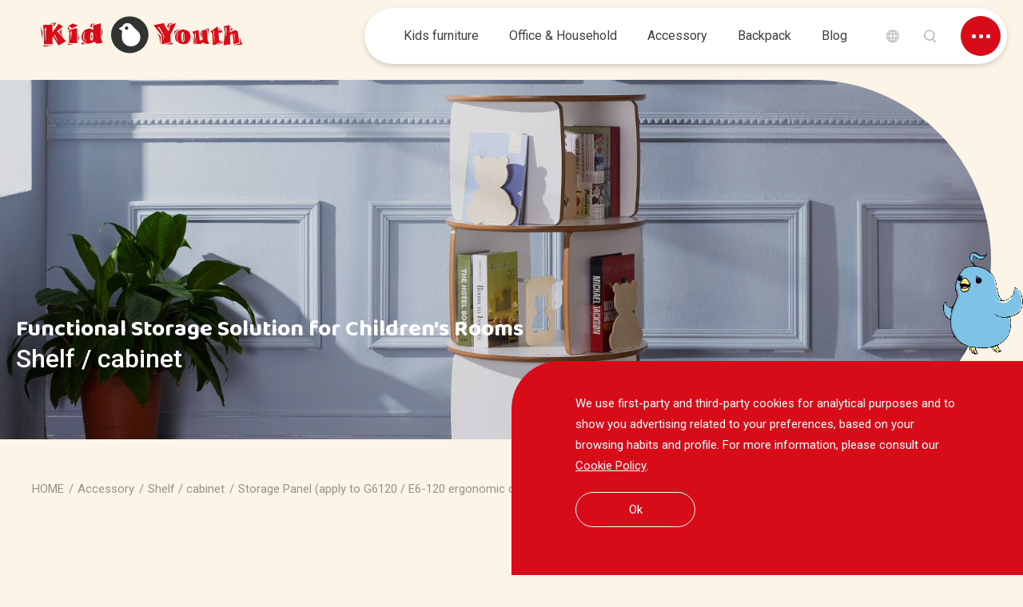

--- FILE ---
content_type: text/html; charset=UTF-8
request_url: https://www.kid2youth.com/en/product/storage-panel-ergonomic-desk/detail
body_size: 18669
content:
<!doctype html>
<html lang="en">
<head>
    <meta charset="UTF-8">
    <title>Ergonomic storage panel for ergonomic desk- Kid2Youth Ergonomic desk chair ｜ Shelf / cabinet ｜ Kids Ergonomic Study Desk &amp; chair</title>
    <meta http-equiv="X-UA-Compatible" content="IE=edge">
    <meta name="viewport" content="width=device-width, initial-scale=1">
    <meta name="description" content="The Kid2Youth storage panel ergonomic desk is the perfect solution for your child&#039;s study and work needs. Its spacious surface and built-in storage provide comfort and organization.">
    <meta name="keywords" content="bookcase, ergonomic desk, standing desk, ergonomic desk, study desk, ergonomic furniture">
    <meta name="author" content="Kids Ergonomic Study Desk &amp; chair"/>
    <link rel="shortcut icon" href="https://www.kid2youth.com/images/favicon/favicon.ico">
            <link rel="alternate" hreflang="zh-TW" href="https://www.kid2youth.com/product/storage-panel-ergonomic-desk/detail"/>
            <link rel="alternate" hreflang="zh-CN" href="https://www.kid2youth.com/cn/product/storage-panel-ergonomic-desk/detail"/>
            <link rel="alternate" hreflang="en" href="https://www.kid2youth.com/en/product/storage-panel-ergonomic-desk/detail"/>
            <link rel="alternate" hreflang="ja-JP" href="https://www.kid2youth.com/jp/product/storage-panel-ergonomic-desk/detail"/>
        <link rel="alternate" hreflang="x-default" href="https://www.kid2youth.com/en/product/storage-panel-ergonomic-desk/detail" />
    <link rel="canonical" href="https://www.kid2youth.com/en/product/storage-panel-ergonomic-desk/detail">
    
    <meta name="theme-color" content="#D70C18">
    
    <meta name="msapplication-navbutton-color" content="#D70C18">
    
    <meta name="apple-mobile-web-app-status-bar-style" content="#D70C18">
    <meta property="og:description" content="The Kid2Youth storage panel ergonomic desk is the perfect solution for your child&#039;s study and work needs. Its spacious surface and built-in storage provide comfort and organization."/>
    <meta property="og:site_name" content="Kids Ergonomic Study Desk &amp; chair"/>
    <meta property="og:title" content="Ergonomic storage panel for ergonomic desk- Kid2Youth Ergonomic desk chair ｜ Shelf / cabinet ｜ Kids Ergonomic Study Desk &amp; chair"/>
    <meta property="og:image" content="https://www.kid2youth.com/images/facebookShare.jpg"/>
    
    <link rel="apple-touch-icon" sizes="57x57" href="https://www.kid2youth.com/images/favicon/apple-icon-57x57.png">
    <link rel="apple-touch-icon" sizes="60x60" href="https://www.kid2youth.com/images/favicon/apple-icon-60x60.png">
    <link rel="apple-touch-icon" sizes="72x72" href="https://www.kid2youth.com/images/favicon/apple-icon-72x72.png">
    <link rel="apple-touch-icon" sizes="76x76" href="https://www.kid2youth.com/images/favicon/apple-icon-76x76.png">
    <link rel="apple-touch-icon" sizes="114x114" href="https://www.kid2youth.com/images/favicon/apple-icon-114x114.png">
    <link rel="apple-touch-icon" sizes="120x120" href="https://www.kid2youth.com/images/favicon/apple-icon-120x120.png">
    <link rel="apple-touch-icon" sizes="144x144" href="https://www.kid2youth.com/images/favicon/apple-icon-144x144.png">
    <link rel="apple-touch-icon" sizes="152x152" href="https://www.kid2youth.com/images/favicon/apple-icon-152x152.png">
    <link rel="apple-touch-icon" sizes="180x180" href="https://www.kid2youth.com/images/favicon/apple-icon-180x180.png">
    <link rel="icon" type="image/png" sizes="192x192" href="https://www.kid2youth.com/images/favicon/android-icon-192x192.png">
    <link rel="icon" type="image/png" sizes="32x32" href="https://www.kid2youth.com/images/favicon/favicon-32x32.png">
    <link rel="icon" type="image/png" sizes="16x16" href="https://www.kid2youth.com/images/favicon/favicon-16x16.png">
    <link rel="manifest" href="https://www.kid2youth.com/images/favicon/manifest.json">
    <meta name="msapplication-TileColor" content="#ffffff">
    <meta name="msapplication-TileImage" content="https://www.kid2youth.com/images/favicon/ms-icon-144x144.png">
    <meta name="csrf-token" content="SSUKGEjcY8v088vyC4yTsHVEYj5gLMaYsz1Z3VMj">
    <meta http-equiv="cache-control" content="max-age=0"/>
    <meta http-equiv="cache-control" content="no-cache"/>
    <meta http-equiv="pragma" content="no-cache"/>
        <link href="https://www.kid2youth.com/css/app.css" rel="stylesheet">
    <link href="https://www.kid2youth.com/css/style.css" rel="stylesheet">
                <link href="https://www.kid2youth.com/css/style_En.css" rel="stylesheet">
                <link rel="preconnect" href="https://fonts.googleapis.com">
    <link rel="preconnect" href="https://fonts.gstatic.com" crossorigin>
                <meta name="distribution" content="US" />
<meta name="copyright" content="Copyrights © TCT All Rights Reserved" />
<meta name='robots' content='index, follow, max-image-preview:large, max-snippet:-1, max-video-preview:-1' />
<link rel="canonical" href="https://www.kid2youth.com/en/storage-panel-ergonomic-desk/detail"/>
<!-- dns -->
<link rel='dns-prefetch' href='//fonts.googleapis.com' />
<link rel='dns-prefetch' href='//fonts.gstatic.com' />
<link rel='dns-prefetch' href='//schema.org' />
<!-- Google tag (gtag.js) GA4-->
<script async src="https://www.googletagmanager.com/gtag/js?id=G-W6GHJH6HXZ"></script>
<script>
  window.dataLayer = window.dataLayer || [];
  function gtag(){dataLayer.push(arguments);}
  gtag('js', new Date());

  gtag('config', 'G-W6GHJH6HXZ');
</script>
    </head>
<body class="body--product">
                
    <h1 class="hidden-h1 absolute top-0 left-0">Ergonomic storage panel for ergonomic desk- Kid2Youth Ergonomic desk chair ｜ Shelf / cabinet ｜ Kids Ergonomic Study Desk &amp; chair</h1>
<header class="l-header flex justify-center items-center fixed top-0 left-0 w-full z-50 h-60 sm:h-70 mdp:h-90 transition-2" id="header">
    <a href="https://www.kid2youth.com/en" title="返回 大將作 首頁" ref="logo" class="l-header--logo ml-5 my-1 sm:my-2 md:my-0 mdp:ml-8">
        <svg xmlns="http://www.w3.org/2000/svg" width="254.041" height="47.882">
            <path class="bg transition-base" fill="#fff" d="M112.369.5a23.441 23.441 0 1 0 23.442 23.441A23.44 23.44 0 0 0 112.369.5" fill-rule="evenodd"/>
            <path class="logo transition-base" fill="#313232"
                  d="M112.369 47.382a23.3 23.3 0 0 1-9.124-1.842 23.357 23.357 0 0 1-7.45-5.023 23.355 23.355 0 0 1-5.024-7.451 23.3 23.3 0 0 1-1.842-9.125 23.3 23.3 0 0 1 1.842-9.124 23.357 23.357 0 0 1 5.024-7.45 23.359 23.359 0 0 1 7.45-5.023 23.294 23.294 0 0 1 9.124-1.842 23.3 23.3 0 0 1 9.125 1.842 23.36 23.36 0 0 1 7.451 5.023 23.357 23.357 0 0 1 5.024 7.45 23.285 23.285 0 0 1 1.842 9.124 23.289 23.289 0 0 1-1.842 9.125 23.355 23.355 0 0 1-5.024 7.451 23.359 23.359 0 0 1-7.451 5.023 23.3 23.3 0 0 1-9.125 1.842Zm-2.858-38.355a7.087 7.087 0 0 0-3.937 1.2 5.609 5.609 0 0 0-2.295 3.01l-4.939 2.9 4.385 2.647-.043 1.308-.016.462v.01c-.09 2.587-.161 4.63-.112 7.529a12.2 12.2 0 0 0 3.946 8.071 11.113 11.113 0 0 0 7.329 2.7 11.638 11.638 0 0 0 7.417-2.666 11.522 11.522 0 0 0 4.324-9.024 11.214 11.214 0 0 0-4.187-8.945 36.246 36.246 0 0 1-6.659-6.949 7.258 7.258 0 0 0-5.213-2.253Zm-1.108 8.591a2.172 2.172 0 0 1-2.169-2.171 2.171 2.171 0 0 1 2.169-2.169 2.172 2.172 0 0 1 2.17 2.169 2.173 2.173 0 0 1-2.17 2.171Z"
                  stroke="rgba(0,0,0,0)"/>
            <path class="fonts transition-base" fill="#d70c18"
                  d="m3.756 37.777 12.734-.6-11.384 2.086Zm14.145-9.191-2.184-2.613-.139 6.572.719 3.164-11.2.489-.016-7.345-.888-15.025-.2-2.4s11.084-.365 11.8-.51c-.089.845-.3 5.191-.292 5.43l.277 4.448 7.454-10.74a52.367 52.367 0 0 1 5.545 3.406l-1.854 1.421c-.706.507-5.551 4.973-5.551 4.973l2 1.583 9.167 10.815-9.263 5.394ZM5.96 15.412l.784 16.889.359-.012.354-16.928Zm11.495 9.376s2.828 4.277 3.212 4.987l1.354 2.378.4-.286-1.425-3.187-2.607-4.887Zm214.081-3.936s-1.478-7.372-1.478-7.6c1.167-.466 7-1.666 7-1.666s.687 9.332.58 9.567c.635-.7 6.783-3.274 6.783-3.274.21 0 2.605 1.677 3.031 1.91.106.117 2.029 14 2.029 14s-6.8 2.1-7.221 2.1c0 0-.912-10.529-.807-11.112-.1-.117-1.06-1.519-1.378-1.871-.742.233-2.33 2.339-2.33 2.454l.528 10.758-8.557 1.257Zm11.434 3.3.176 8.288h.263l.544-8.7-2.486-1.706a21.138 21.138 0 0 1 1.503 2.122Zm-11.11-9.634c.014.306.459 3.13.459 3.13l.457 9.437.316-.02.415-8.752-.493-4.091Zm18.719 20.389-.631-7.484 3.39 9.022-11.829.864ZM34.958 34.08l.573 1.754 6.315-.116-7.018 1.519Zm180.538-12.377-2.145-1.736 8.852-6.734 1.109 5.533 5.412-.466c-.466.934-1.947 3.175-2.045 3.294-.1.007-.8-.087-1.535-.181a16.624 16.624 0 0 0-1.777-.178l.774 9.958 3.19 1.041-7.8 4.423-3.136.384Zm1.821-2.6-.5.375.31 3.12.889 11.952.211-.016-.1-12.683-.2-3.128Zm-67.824 7.39-3.208-5.51s4.943 4.738 4.843 5.247l-.863 10.524Zm42.768 8.557-1.065-10.62a51.957 51.957 0 0 1 2.006 9.556c.774.656 2.7 2.549 2.94 2.712-.215-.002-3.882-1.651-3.882-1.651Zm35.768-2.182 1.48 1.238-7.963 2.467Zm-63.223 1 1.827 2.147-10.267.284Zm-12.293-1.256-.283-7.817-7-9.127-3.123-3.847 12.86-2.719a45.393 45.393 0 0 0 1.99 4.583c.688 1.1 3.161 4.885 3.71 5.743l.936-1.439c.571-1.168 1.2-6.613 1.2-6.613l7.052-2.284c-.372 2.547-2.915 7.217-2.915 7.217l-3.737 7.906c-.1.384.479 9.138.479 9.138L152.2 36.165Zm-4.994-18.18 2.584 3.527 4.421 7.221.144 5.172.012 2.652.752-7.612-4.334-8.46-2.219-3.075Zm27.425 20.643c-.679-.3-4.937-3.637-4.937-3.637a1.469 1.469 0 0 0-.208-.325c-.011-.222-.87-4.085-.88-4.308a8.981 8.981 0 0 1 .46-2.148 20.881 20.881 0 0 1 .918-2.62 5 5 0 0 1 .606-1.151 4.7 4.7 0 0 1 1.094-.953c.1 0 2.218-1.35 3.521-1.867a9.445 9.445 0 0 1 3.091-.953 13.5 13.5 0 0 1 5.4 1.492c.39.2 2.449 1.428 2.643 1.53.106.217.213.436.43.982l1.44 4.055c.121.551.233.88.24.992.011.222-1.368 4.989-1.547 5.224-.089.114-1.928 3.692-3.593 4.014l-4.263.55a41.921 41.921 0 0 1-4.416-.877Zm2.015-12.957a7.832 7.832 0 0 0-.2 1.686c-.039 1.121.059 5.024.059 5.024a7.36 7.36 0 0 0 .142.886 4.985 4.985 0 0 0 .224.658 13.317 13.317 0 0 0 2.068 3.349l.269-.351a29.241 29.241 0 0 0 1.825-3.294l-1.167-8.249a16.034 16.034 0 0 0-1.332-1.937 10.311 10.311 0 0 0-1.889 2.228Zm-5.329-.043a81.964 81.964 0 0 0-.336 8.509 23.981 23.981 0 0 0 3.081 2.623 33.324 33.324 0 0 1-2.428-2.883c-.2-.213.548-8.074.548-8.074a18.174 18.174 0 0 1 1.9-2c-.761.522-2.678 1.706-2.766 1.826Zm24.053 13.215a14.759 14.759 0 0 1-1.959-1.732s-.851-8.587-1-9.462a42.631 42.631 0 0 0-2.148-3.963c.793-.615 7.879-2.088 7.879-2.088l1.382 12.969c.4.414 1.514.292 1.514.292s1.935-1.263 2.373-1.627l-.992-11.552 6.218-.381.768 13.133 2.086 4.87-5.633-.32s-1.28-1.231-1.867-1.74a30.985 30.985 0 0 0-3.4 2.2s-4.747-.414-5.222-.599Zm-1.938-13.037 1.211 8.882.2 1.757 1.076.916a11.344 11.344 0 0 1-.754-1.59l-.664-10.491ZM51.239 35.777l1.94-2.264 4.137 2.317Zm1.517-5.556c-.118-.117-1.284-2.252-.233-7.249 0 0 2.572-3.977 3.155-4.677 1.485-1.318 5-2.106 6.517-2.339a33.275 33.275 0 0 1 4.56 1.871v-2.691a8.4 8.4 0 0 0-.585-2.922l9.513-2.853a4.522 4.522 0 0 1 .456 1.332v17.189l2.237 6.426-7.312 1.1c-.233-.115-2.179-1.965-3.052-2.673a17.9 17.9 0 0 1-8.475 2.75c-5.628-2.171-6.782-5.264-6.782-5.264Zm1.4-6.549a43.711 43.711 0 0 0 .117 5.613 12.629 12.629 0 0 0 1.4 1.852l3.047 2.006a31.313 31.313 0 0 1-3.509-4.325s.118-4.91.235-5.145c0-.117 1.286-3.274 1.286-3.274l.7-1.4a25.826 25.826 0 0 0-3.274 4.674Zm8.5.235a49.981 49.981 0 0 0 .185 6.148 10.737 10.737 0 0 0 1.835 1.622s1.254-1.222 1.722-1.807l.115-2.808.119-5.026c0-.119 0-.352-.119-.352-.115-.116-1.869-1.168-1.986-1.286a37.4 37.4 0 0 0-1.866 3.51ZM36.344 34.663l.452-13.794c-.115-.468-.8-1.524-1.037-2.107l4.795-1.989c1.168-.35 5.73-1.288 5.73-1.288l.234 5.615v10.171l.351 3.392Zm1.871-14.851.235 5.729.115 4.585.351-.117.466-5.167.119-5.5Zm140.979 8.366a52.736 52.736 0 0 1-.145-6.723l.637 1.867.852 6.132-1.455 2.945Zm-131.8-6.2c.023-.313 1.59 6.847 1.59 6.847l-1.345 2.97c-.19-.558-.24-9.812-.24-9.812ZM.487 13.768l2.8 7.144.1 10.467Zm63.328 11.436s.116-1.176.233-1.876a20.043 20.043 0 0 1 1.306 3.137s-.137 3.292-.253 3.527a20.756 20.756 0 0 1-1.28-4.782Zm13.1-10.984 1.464 5.889-1.144 9.33Zm123.748 8.548 1.453-4.245.886 10.778Zm-176.629-2.9 3.956-3.634c-.069.075-1.133 2.486-1.56 3.545l2.292 7.425c-.093-.104-4.585-7.328-4.683-7.33Zm144.477-.928 6.42-2.127-3.936 2.485a5.018 5.018 0 0 0-1.307.941l-1.923 4.087Zm41.3-2.051-5.051-.011 6.414-1.309-.763 8.366Zm28.716-5.314 1.147 4.8 2.637.119c-.185.16-3.087 2.239-3.433 2.675Zm-14.44 3.776s2.109 1.828 2.248 1.876l-2.042.478Zm-189.452-2.12 2.2 2.808 2.742.117-4.444 1.313Zm124.564.7.851-4 8.112-1.583-6.586 2.374-.834 5.417ZM35.876 12.793c.351-.352 4.21-2.807 4.795-3.159 1.286.468 6.191 1.937 6.657 2.4l-6.769 3.669s-4.21-2.554-4.677-2.904Zm26.528.788 2.049-3.527 5.748-.188-5.174 1.405s.014 2.182.014 3.244c.008.006-2.397-.813-2.631-.928Zm-45.263.3.2-4.087-5.921-.29 8.767-1.126c-.342.614-2.9 6.1-2.9 6.1Z"
                  stroke="rgba(0,0,0,0)"/>
        </svg>
    </a>
    <div class="flex-1"></div>
    <div class="l-header--panel relative flex items-center sm:h-70  mr-5 pl-6 pr-2 mdp:shadow mdp:bg-white mdp:rounded-120">
        <ul class="hidden h-full mdp:flex">
                            <li class="relative h-full px-4 group">
                    <a class="relative px-1 h-full flex items-center text-gray-800 transition-base md:group-hover:text-red  " href="https://www.kid2youth.com/en/product/kids-furniture">
                        <p>Kids furniture</p>
                    </a>
                    <div class="l-header--panel-container z-1 rounded-b-25 bg-white py-4">
                        <ul class="py-1 px-5">
                                                            <li class="p-1">
                                    <a class="w-full pb-1 text-gray-600 transition-2 hover:text-gray-600/60 leading-12" href="https://www.kid2youth.com/en/product/kids-furniture/electrical-dynamic-desk">Electric Hight Adjustable Desk</a>
                                </li>
                                                            <li class="p-1">
                                    <a class="w-full pb-1 text-gray-600 transition-2 hover:text-gray-600/60 leading-12" href="https://www.kid2youth.com/en/product/kids-furniture/gaslift-ergonomic-desk">Gas-Lift Ergonomic Desk</a>
                                </li>
                                                            <li class="p-1">
                                    <a class="w-full pb-1 text-gray-600 transition-2 hover:text-gray-600/60 leading-12" href="https://www.kid2youth.com/en/product/kids-furniture/manual-ergonomic-desk">Manual Ergonomic Desk</a>
                                </li>
                                                            <li class="p-1">
                                    <a class="w-full pb-1 text-gray-600 transition-2 hover:text-gray-600/60 leading-12" href="https://www.kid2youth.com/en/product/kids-furniture/ergonomic-chair">Ergonomic chair</a>
                                </li>
                                                    </ul>
                    </div>
                </li>
                            <li class="relative h-full px-4 group">
                    <a class="relative px-1 h-full flex items-center text-gray-800 transition-base md:group-hover:text-red  " href="https://www.kid2youth.com/en/product/office-and-household">
                        <p>Office &amp; Household</p>
                    </a>
                    <div class="l-header--panel-container z-1 rounded-b-25 bg-white py-4">
                        <ul class="py-1 px-5">
                                                            <li class="p-1">
                                    <a class="w-full pb-1 text-gray-600 transition-2 hover:text-gray-600/60 leading-12" href="https://www.kid2youth.com/en/product/office-and-household/office-household-ergonomic-desk">Manual Ergonomic Desk</a>
                                </li>
                                                            <li class="p-1">
                                    <a class="w-full pb-1 text-gray-600 transition-2 hover:text-gray-600/60 leading-12" href="https://www.kid2youth.com/en/product/office-and-household/office-household-gaslift-ergonomic-desk">Gas-lift Ergonomic Desk</a>
                                </li>
                                                            <li class="p-1">
                                    <a class="w-full pb-1 text-gray-600 transition-2 hover:text-gray-600/60 leading-12" href="https://www.kid2youth.com/en/product/office-and-household/home-office-workstation">Home Office Workstation</a>
                                </li>
                                                    </ul>
                    </div>
                </li>
                            <li class="relative h-full px-4 group">
                    <a class="relative px-1 h-full flex items-center text-gray-800 transition-base md:group-hover:text-red  " href="https://www.kid2youth.com/en/product/accessory">
                        <p>Accessory</p>
                    </a>
                    <div class="l-header--panel-container z-1 rounded-b-25 bg-white py-4">
                        <ul class="py-1 px-5">
                                                            <li class="p-1">
                                    <a class="w-full pb-1 text-gray-600 transition-2 hover:text-gray-600/60 leading-12" href="https://www.kid2youth.com/en/product/accessory/shelf-cabinet">Shelf / cabinet</a>
                                </li>
                                                            <li class="p-1">
                                    <a class="w-full pb-1 text-gray-600 transition-2 hover:text-gray-600/60 leading-12" href="https://www.kid2youth.com/en/product/accessory/desk-and-chair-accessory">Accessories for desks &amp; chairs</a>
                                </li>
                                                    </ul>
                    </div>
                </li>
                            <li class="relative h-full px-4 group">
                    <a class="relative px-1 h-full flex items-center text-gray-800 transition-base md:group-hover:text-red  " href="https://www.kid2youth.com/en/product/ergonomic-bag">
                        <p>Backpack</p>
                    </a>
                    <div class="l-header--panel-container z-1 rounded-b-25 bg-white py-4">
                        <ul class="py-1 px-5">
                                                            <li class="p-1">
                                    <a class="w-full pb-1 text-gray-600 transition-2 hover:text-gray-600/60 leading-12" href="https://www.kid2youth.com/en/product/ergonomic-bag/ergonomicl-backpack">Ergonomic bag</a>
                                </li>
                                                    </ul>
                    </div>
                </li>
                       
           
           
           
           
           
           
           
           
           
           
           
            <li class="relative h-full px-4 group">
                <a class="relative px-1 h-full flex items-center text-gray-800 transition-base md:group-hover:text-red " href="https://www.kid2youth.com/en/news">
                    <p>Blog</p>
                </a>
            </li>
        </ul>
        <ul class="hidden h-full px-4 mdp:flex">
            <li class="relative h-full px-2">
                <div class="relative px-1 h-full flex items-center text-gray/30 md:hover:text-red/50 transition-base cursor-pointer" @mouseenter="openLangTip" @mouseleave="closeLangTip" @click="clickLang" title="Select Language">
                    <i class="icon-lang"></i>
                </div>
                <div
                    class="transition-base"
                    :class="isLangTipPanel? '':'opacity-0'">
                    <div class="absolute h-0 w-0 border-solid border-transparent border-b-stone bottom-1 left-30" style="border-width: 0 10px 15px 10px;"></div>
                    <div class="absolute top-9 -left-50 w-180 text-center pointer-events-none bg-stone shadow rounded-25 p-3 text-s">
                        Select Language
                    </div>
                </div>
            </li>
            <li class="relative h-full px-2">
                <div class="relative px-1 h-full flex items-center text-gray/30 md:hover:text-red/50 transition-base cursor-pointer" @click="clickSearch">
                    <i class="icon-search"></i>
                </div>
            </li>
            <li class="relative h-full px-2 hidden">
                <a class="relative px-1 h-full flex items-center text-gray/30 md:hover:text-red/50 transition-base" href="https://shopping.kid2youth.com.tw/" target="_blank">
                    <i class="icon-cart"></i>
                </a>
            </li>
        </ul>
        <div class="l-header--panel_search absolute top-0 bottom-0 my-auto right-2 h-40 w-7/12 bg-red rounded-35 sm:h-50" :class="isSearchPanel ? '_active' : 'pointer-events-none'">
            <form method="get" action="https://www.kid2youth.com/en/search" class="flex items-center w-full h-full pr-8 sm:pr-9">
                <input type="hidden" name="_token" value="SSUKGEjcY8v088vyC4yTsHVEYj5gLMaYsz1Z3VMj">                <input class="bg-transparent h-full flex-auto py-1 pl-4 mx-1 text-white placeholder-white" type="text" name="q" placeholder="Please enter keyword">
                <button class="text-white text-s px-2 h-30 flex items-center bg-transparent border border-solid border-white rounded-25 transition-base hover:bg-white hover:text-red mx-2">Search<i class="icon-logo"></i></button>
                <span class="cursor-pointer text-white text-s tracking-1 w-30 h-30 flex justify-center bg-transparent border border-solid border-white rounded-full transition-base hover:bg-white hover:text-red mx-2" @click="clickSearch"><i class="icon-close h6"></i></span>
                <span class="inline-block h-20 w-1 bg-white mx-3"></span>
            </form>
        </div>
        <div class="l-header--panel_lang absolute top-0 bottom-0 my-auto right-2 h-40 min-w-400 bg-red rounded-35 sm:h-50" :class="isLangPanel ? '_active' : 'pointer-events-none'">
            <div class="flex items-center w-full h-full pr-8 sm:pr-9">
                <ul class="flex-auto flex h-full -mx-1 text-white text-s tracking-1 px-4">
                    <li class="p-1 flex items-center transition-base md:hover:opacity-60"><a class="mx-1 border-b border-solid border-white font-medium" href="https://www.kid2youth.com/en">EN</a></li>
                    <li class="p-1 flex items-center transition-base md:hover:opacity-60"><a class="mx-1 " href="https://www.kid2youth.com">繁中</a></li>
                    <li class="p-1 flex items-center transition-base md:hover:opacity-60"><a class="mx-1 " href="https://www.kid2youth.com/cn">簡中</a></li>
                    <li class="p-1 flex items-center transition-base md:hover:opacity-60"><a class="mx-1 " href="https://www.kid2youth.com/jp">日本語</a></li>
                </ul>
                <span class="cursor-pointer text-white text-s tracking-1 w-30 h-30 flex justify-center bg-transparent border border-solid border-white rounded-full transition-base hover:bg-white hover:text-red mx-2" @click="clickLang"><i class="icon-close h6"></i></span>
                <span class="inline-block h-20 w-1 bg-white mx-3"></span>
            </div>
        </div>
        <span class="l-header--panel_hamburger js-menu-trigger relative z-90 cursor-pointer h-40 w-40 shadow sm:shadow-none sm:h-50 sm:w-50 rounded-full border border-solid border-transparent  transition-base bg-red flex items-center justify-center group" ref="menuTrigger" @click="clickMenu">
            <div class=" flex items-center justify-center transform-gpu transition-base md:group-hover:scale-90">
                <span class="dot dot-0 h-5 w-5 rounded-full bg-white transition-base"></span>
                <span class="dot dot-1 h-5 w-5 rounded-full bg-white transition-base"></span>
                <span class="dot dot-2 h-5 w-5 rounded-full bg-white transition-base"></span>
            </div>
        </span>
    </div>
    <div class="l-header--menu js-menu-content fixed top-0 left-0 w-full h-full z-10 overflow-hidden pointer-events-none transition-base" ref="menuContent">
        <div class="l-header--menu__body bg-red fixed top-0 right-0 h-full z-10 rounded-tl-120 mdp:rounded-tl-300 xl:rounded-tl-400 transition-base">
            <img class="lazyload z-20 fixed top-2 left-0 w-60 mdp:top-15 mdp:left-7 lg:top-8 lg:left-8 lg:w-80 " src="https://www.kid2youth.com/images/ci-menu-2.png" alt="泡泡Bubble">
            <img class="lazyload z-20 fixed right-0 bottom-0 w-80 sm:w-100 lg:w-150" src="https://www.kid2youth.com/images/ci-menu-1.png" alt="泡泡Bubble、米果Ego、媏媏Duan、酷將Kosan">
            <div class="navigation relative z-10 h-full overflow-x-hidden overflow-y-scroll hidescrollbar">
                <div class="px-5">
                    <div class="flex flex-wrap w-4/5  mdp:-mx-5 mdp:h-full mdp:w-full">
                                                    <div class="mdp:w-4/12 l-header--menu__body-content w-full pt-5 mdp:px-5 mdp:pt-0">
                                <div class="mdp:h-70 flex items-center l-header--menu__body-content--title pb-2 mb-3 relative before:content-[''] before:absolute before:bottom-0 before:left-0 before:w-30 before:h-1 before:bg-white after:content-[''] after:absolute after:bottom-0 after:left-0 after:w-full after:h-1 after:bg-white/40 transition-base">
                                    <a href="https://www.kid2youth.com/en/product/kids-furniture" class="font-medium h5 text-white line-2 overflow-hidden">Kids furniture</a>
                                </div>
                                <ul class="l-header--menu__body-content--list pb-2 md:pb-5">
                                                                            <li class="my-2 w-full">
                                            <a href="https://www.kid2youth.com/en/product/kids-furniture/electrical-dynamic-desk" class="text-white transition-base md:hover:text-white/60 p">Electric Hight Adjustable Desk</a>
                                        </li>
                                                                            <li class="my-2 w-full">
                                            <a href="https://www.kid2youth.com/en/product/kids-furniture/gaslift-ergonomic-desk" class="text-white transition-base md:hover:text-white/60 p">Gas-Lift Ergonomic Desk</a>
                                        </li>
                                                                            <li class="my-2 w-full">
                                            <a href="https://www.kid2youth.com/en/product/kids-furniture/manual-ergonomic-desk" class="text-white transition-base md:hover:text-white/60 p">Manual Ergonomic Desk</a>
                                        </li>
                                                                            <li class="my-2 w-full">
                                            <a href="https://www.kid2youth.com/en/product/kids-furniture/ergonomic-chair" class="text-white transition-base md:hover:text-white/60 p">Ergonomic chair</a>
                                        </li>
                                                                    </ul>
                            </div>
                                                    <div class="mdp:w-4/12 l-header--menu__body-content w-full pt-5 mdp:px-5 mdp:pt-0">
                                <div class="mdp:h-70 flex items-center l-header--menu__body-content--title pb-2 mb-3 relative before:content-[''] before:absolute before:bottom-0 before:left-0 before:w-30 before:h-1 before:bg-white after:content-[''] after:absolute after:bottom-0 after:left-0 after:w-full after:h-1 after:bg-white/40 transition-base">
                                    <a href="https://www.kid2youth.com/en/product/office-and-household" class="font-medium h5 text-white line-2 overflow-hidden">Office &amp; Household</a>
                                </div>
                                <ul class="l-header--menu__body-content--list pb-2 md:pb-5">
                                                                            <li class="my-2 w-full">
                                            <a href="https://www.kid2youth.com/en/product/office-and-household/office-household-ergonomic-desk" class="text-white transition-base md:hover:text-white/60 p">Manual Ergonomic Desk</a>
                                        </li>
                                                                            <li class="my-2 w-full">
                                            <a href="https://www.kid2youth.com/en/product/office-and-household/office-household-gaslift-ergonomic-desk" class="text-white transition-base md:hover:text-white/60 p">Gas-lift Ergonomic Desk</a>
                                        </li>
                                                                            <li class="my-2 w-full">
                                            <a href="https://www.kid2youth.com/en/product/office-and-household/home-office-workstation" class="text-white transition-base md:hover:text-white/60 p">Home Office Workstation</a>
                                        </li>
                                                                    </ul>
                            </div>
                                                    <div class="mdp:w-4/12 l-header--menu__body-content w-full pt-5 mdp:px-5 mdp:pt-0">
                                <div class="mdp:h-70 flex items-center l-header--menu__body-content--title pb-2 mb-3 relative before:content-[''] before:absolute before:bottom-0 before:left-0 before:w-30 before:h-1 before:bg-white after:content-[''] after:absolute after:bottom-0 after:left-0 after:w-full after:h-1 after:bg-white/40 transition-base">
                                    <a href="https://www.kid2youth.com/en/product/accessory" class="font-medium h5 text-white line-2 overflow-hidden">Accessory</a>
                                </div>
                                <ul class="l-header--menu__body-content--list pb-2 md:pb-5">
                                                                            <li class="my-2 w-full">
                                            <a href="https://www.kid2youth.com/en/product/accessory/shelf-cabinet" class="text-white transition-base md:hover:text-white/60 p">Shelf / cabinet</a>
                                        </li>
                                                                            <li class="my-2 w-full">
                                            <a href="https://www.kid2youth.com/en/product/accessory/desk-and-chair-accessory" class="text-white transition-base md:hover:text-white/60 p">Accessories for desks &amp; chairs</a>
                                        </li>
                                                                    </ul>
                            </div>
                                                    <div class="mdp:w-4/12 l-header--menu__body-content w-full pt-5 mdp:px-5 mdp:pt-0">
                                <div class="mdp:h-70 flex items-center l-header--menu__body-content--title pb-2 mb-3 relative before:content-[''] before:absolute before:bottom-0 before:left-0 before:w-30 before:h-1 before:bg-white after:content-[''] after:absolute after:bottom-0 after:left-0 after:w-full after:h-1 after:bg-white/40 transition-base">
                                    <a href="https://www.kid2youth.com/en/product/ergonomic-bag" class="font-medium h5 text-white line-2 overflow-hidden">Backpack</a>
                                </div>
                                <ul class="l-header--menu__body-content--list pb-2 md:pb-5">
                                                                            <li class="my-2 w-full">
                                            <a href="https://www.kid2youth.com/en/product/ergonomic-bag/ergonomicl-backpack" class="text-white transition-base md:hover:text-white/60 p">Ergonomic bag</a>
                                        </li>
                                                                    </ul>
                            </div>
                                                <div class="mdp:w-4/12 l-header--menu__body-content w-full pt-5 mdp:px-5 mdp:pt-0">
                            <div class="mdp:h-70 flex items-center l-header--menu__body-content--title pb-2 mb-3 relative before:content-[''] before:absolute before:bottom-0 before:left-0 before:w-30 before:h-1 before:bg-white after:content-[''] after:absolute after:bottom-0 after:left-0 after:w-full after:h-1 after:bg-white/40 transition-base">
                                <a href="https://www.kid2youth.com/en/service/store" class="font-medium h5 text-white line-2 overflow-hidden">Services</a>
                            </div>
                            <ul class="l-header--menu__body-content--list pb-2 md:pb-5">
                                <li class="my-2 w-full">
                                    <a href="https://www.kid2youth.com/en/service/store" class="text-white transition-base md:hover:text-white/60 p">Global dealer</a>
                                </li>
                                <li class="my-2 w-full">
                                    <a href="https://www.kid2youth.com/en/service/contact" class="text-white transition-base md:hover:text-white/60 p">Contact</a>
                                </li>
                                                                    <li class="my-2 w-full">
                                        <a href="https://www.kid2youth.com/en/service/term-of-use" class="text-white transition-base md:hover:text-white/60 p">Term of use</a>
                                    </li>
                                                                <li class="my-2 w-full">
                                    <a href="https://www.kid2youth.com/en/service/privacy-policy" class="text-white transition-base md:hover:text-white/60 p">Privacy policy</a>
                                </li>
                            </ul>
                        </div>
                        <div class="mdp:w-4/12 l-header--menu__body-content w-full pt-5 mdp:px-5 mdp:pt-0">
                            <div class="mdp:h-70 flex items-center l-header--menu__body-content--title pb-2 mb-3 relative before:content-[''] before:absolute before:bottom-0 before:left-0 before:w-30 before:h-1 before:bg-white after:content-[''] after:absolute after:bottom-0 after:left-0 after:w-full after:h-1 after:bg-white/40 transition-base">
                                <a href="https://www.kid2youth.com/en/about" class="font-medium h5 text-white line-2 overflow-hidden">About us</a>
                            </div>
                            <ul class="l-header--menu__body-content--list pb-2 md:pb-5">
                                <li class="my-2 w-full">
                                    <a href="https://www.kid2youth.com/en/about" class="text-white transition-base md:hover:text-white/60 p">Brand</a>
                                </li>
                                                                    <li class="my-2 w-full">
                                        <a href="https://www.kid2youth.com/en/about/brand-character" class="text-white transition-base md:hover:text-white/60 p">Brand characters</a>
                                    </li>
                                                            </ul>
                        </div>
                                                    <div class="mdp:w-4/12 l-header--menu__body-content w-full pt-5 mdp:px-5 mdp:pt-0">
                                <div class="mdp:h-70 flex items-center l-header--menu__body-content--title pb-2 mb-3 relative after:content-[''] after:absolute after:bottom-0 after:left-0 after:w-full after:h-1 after:bg-white/40 transition-base">
                                    <a href="https://www.kid2youth.com/en/partner" class="font-medium h5 text-white line-2 overflow-hidden">Cooperation</a>
                                </div>
                            </div>
                            <div class="mdp:w-4/12 l-header--menu__body-content w-full pt-5 mdp:px-5 mdp:pt-0">
                                <div class="mdp:h-70 flex items-center l-header--menu__body-content--title pb-2 mb-3 relative after:content-[''] after:absolute after:bottom-0 after:left-0 after:w-full after:h-1 after:bg-white/40 transition-base">
                                    <a href="https://www.kid2youth.com/en/download" class="font-medium h5 text-white line-2 overflow-hidden">Download</a>
                                </div>
                            </div>
                                                <div class="mdp:w-4/12 l-header--menu__body-content w-full pt-5 mdp:px-5 mdp:pt-0">
                            <div class="mdp:h-70 flex items-center l-header--menu__body-content--title pb-2 mb-3 relative before:content-[''] before:absolute before:bottom-0 before:left-0 before:w-30 before:h-1 before:bg-white after:content-[''] after:absolute after:bottom-0 after:left-0 after:w-full after:h-1 after:bg-white/40 transition-base">
                                <a href="https://www.kid2youth.com/en/news" class="font-medium h5 text-white line-2 overflow-hidden">Blog</a>
                            </div>
                        </div>
                        <div class="hidden w-full gap-t-2 mb-5 mdp:text-center">
                            <a href="https://shopping.kid2youth.com.tw/" class="my-3 min-w-165 inline-flex justify-between items-center bg-white rounded-25 p-1 shadow group md:transition-base md:hover:bg-red" target="_blank">
    <span class="inline-block px-4 font-medium text-gray/70 tracking-1 md:transition-base md:group-hover:text-white">購物網</span>
    <span class="h-40 w-40 rounded-full bg-red flex items-center justify-center">
        <i class="icon-right-round text-white"></i>
    </span>
</a>
                        </div>
                        <div class="w-full mdp:px-5">
                            <p class="text-white font-medium text-xs font-en lg:hidden">Search</p>
                            <form method="get" action="https://www.kid2youth.com/en/search" class="l-header--menu__body-search flex items-center justify-between w-full h-40 mb-5 max-w-320 lg:hidden">
                                <input type="hidden" name="_token" value="SSUKGEjcY8v088vyC4yTsHVEYj5gLMaYsz1Z3VMj">                                <input class="bg-transparent h-full w-auto py-1 text-white placeholder-white border-0 border-b border-solid border-white" type="text" name="q" placeholder="Please enter keyword">
                                <button class="text-white text-s px-2 h-40 flex items-center bg-transparent border border-solid border-white rounded-25 transition-base hover:bg-white hover:text-red whitespace-nowrap">Search<i class="icon-logo"></i></button>
                            </form>
                            <p class="text-white font-medium text-xs font-en lg:text-center">Follow Us</p>
                            <ul class="flex lg:justify-center gap-10 mb-7 text-white">
                                                                    <li><a class="transition-base md:hover:opacity-60" href="https://www.instagram.com/kid2youth_official/" target="_blank"><i class="icon-instagram h3"></i></a></li>
                                                                                                    <li><a class="transition-base md:hover:opacity-60" href="https://www.facebook.com/profile.php?id=100066371601268" target="_blank"><i class="icon-facebook h3"></i></a></li>
                                                                                                                                    <li><a class="transition-base md:hover:opacity-60" href="https://www.youtube.com/channel/UCE4VvIQiyU4zjq-VGJhdLXA/playlists" target="_blank"><i class="icon-youtube h3"></i></a></li>
                                                                                                                                                                    <li><a class="transition-base md:hover:opacity-60" href="https://www.linkedin.com/company/tct-nanotec-co-ltd/?viewAsMember=true" target="_blank"><i class="icon-linkedin h3"></i></a></li>
                                                            </ul>
                            <ul class="flex -mx-1 text-white text-s tracking-1 mb-5 lg:justify-center">
                                <li class="p-1 flex items-center"><a class="mx-1 transition-base md:hover:opacity-60 border-b border-solid border-white font-medium" href="https://www.kid2youth.com/en">EN</a></li>
                                <li class="p-1 flex items-center"><a class="mx-1 transition-base md:hover:opacity-60 " href="https://www.kid2youth.com">繁中</a></li>
                                <li class="p-1 flex items-center"><a class="mx-1 transition-base md:hover:opacity-60 " href="https://www.kid2youth.com/cn">簡中</a></li>
                                <li class="p-1 flex items-center"><a class="mx-1 transition-base md:hover:opacity-60 " href="https://www.kid2youth.com/jp">日本語</a></li>
                            </ul>
                        </div>
                    </div>
                </div>
            </div>
        </div>
    </div>
</header>
<div id="loading" class="m-loading bg-stone fixed top-0 left-0 h-full w-full z-100 flex items-center justify-center pointer-events-none">
    <div>
        <svg class="m-loading--logo" style="opacity: 0;" xmlns="http://www.w3.org/2000/svg" width="281" height="70">
            <g class="overflow-hidden">
                <path class="m-loading--logo_bg" d="M124.417 9.083a25.917 25.917 0 1 0 25.918 25.916 25.915 25.915 0 0 0-25.918-25.916" fill="#313232" fill-rule="evenodd"/>
                <path class="m-loading--logo_logo" d="M126.031 51.495a12.285 12.285 0 0 1-8.1-2.986 13.5 13.5 0 0 1-4.361-8.923c-.055-3.214.024-5.481.125-8.351v-.153c.021-.572.041-1.165.062-1.791l-4.851-2.926 5.462-3.2a6.2 6.2 0 0 1 2.535-3.327 7.85 7.85 0 0 1 4.355-1.324 8.025 8.025 0 0 1 5.762 2.484c2.93 3.63 4.352 5.334 7.361 7.685a12.4 12.4 0 0 1 4.631 9.886 13.332 13.332 0 0 1-1.238 5.52 12.16 12.16 0 0 1-3.543 4.459 12.871 12.871 0 0 1-8.2 2.947Zm-6-28.286a2.4 2.4 0 0 0-2.4 2.4 2.4 2.4 0 0 0 2.4 2.4 2.4 2.4 0 0 0 2.4-2.4 2.4 2.4 0 0 0-2.399-2.399Z" fill="#fff" stroke="rgba(0,0,0,0)"/>
                <path class="m-loading--logo_left"
                      d="m4.333 50.296 14.079-.663-12.586 2.305Zm15.639-10.163-2.415-2.888-.151 7.266.793 3.5-12.381.541-.019-8.123-.981-16.612-.226-2.656s12.253-.4 13.05-.564c-.1.936-.333 5.74-.324 6l.306 4.916 8.24-11.872a57.749 57.749 0 0 1 6.132 3.765l-2.048 1.571c-.78.56-6.138 5.5-6.138 5.5l2.214 1.748L36.16 44.184l-10.241 5.962Zm-13.2-14.565.867 18.672.4-.014.393-18.716Zm12.709 10.367s3.125 4.728 3.552 5.513l1.5 2.629.438-.317-1.576-3.524-2.884-5.4ZM38.83 46.206l.636 1.941 6.983-.129-7.761 1.679Zm18 1.879 2.147-2.5 4.574 2.563Zm1.679-6.144c-.13-.129-1.42-2.489-.259-8.016 0 0 2.845-4.4 3.491-5.171 1.641-1.457 5.522-2.326 7.2-2.585a36.624 36.624 0 0 1 5.04 2.069v-2.976a9.278 9.278 0 0 0-.645-3.23l10.516-3.155a4.987 4.987 0 0 1 .5 1.473v19l2.476 7.1-8.082 1.214c-.26-.128-2.411-2.173-3.377-2.955a19.814 19.814 0 0 1-9.367 3.04c-6.217-2.386-7.496-5.806-7.496-5.806Zm1.551-7.24a48.849 48.849 0 0 0 .129 6.206 13.959 13.959 0 0 0 1.544 2.049l3.37 2.218a34.6 34.6 0 0 1-3.879-4.783s.13-5.43.259-5.689c0-.129 1.422-3.62 1.422-3.62l.775-1.551a28.718 28.718 0 0 0-3.623 5.171Zm9.4.259s-.094 6.02.2 6.8a11.924 11.924 0 0 0 2.03 1.794s1.389-1.349 1.9-2l.131-3.1.131-5.556c0-.131 0-.39-.131-.39-.131-.128-2.069-1.292-2.2-1.422a42.037 42.037 0 0 0-2.063 3.876Zm-29.089 11.9.5-15.253c-.129-.516-.888-1.684-1.149-2.329l5.3-2.2c1.294-.385 6.339-1.422 6.339-1.422l.257 6.208V43.11l.388 3.751Zm2.066-16.419.26 6.332.128 5.07.388-.129.517-5.715.131-6.077Zm10.149 2.4c.025-.346 1.758 7.571 1.758 7.571l-1.487 3.283c-.216-.628-.272-10.86-.272-10.86ZM.726 23.763l3.095 7.9.107 11.572Zm70.017 12.645s.128-1.3.257-2.076a22.237 22.237 0 0 1 1.442 3.471s-.148 3.641-.277 3.9a22.989 22.989 0 0 1-1.423-5.301Zm14.482-12.145 1.617 6.511-1.264 10.314ZM26.759 30.51l4.373-4.017c-.076.083-1.253 2.748-1.724 3.918l2.533 8.208c-.108-.123-5.074-8.113-5.183-8.115Zm11.721-7.339 2.437 3.1 3.033.128-4.914 1.455Zm1.372-.484c.388-.39 4.654-3.1 5.3-3.492 1.422.516 6.846 2.14 7.361 2.659L45.03 25.91s-4.66-2.841-5.179-3.229Zm29.33.872 2.267-3.9 6.354-.209-5.719 1.553s.014 2.413.014 3.586c-.001-.006-2.657-.908-2.917-1.036Zm-50.044.328.223-4.519-6.547-.321 9.692-1.243c-.376.677-3.212 6.745-3.212 6.745Z"
                      fill="#d70c18" stroke="rgba(0,0,0,0)"/>
                <path class="m-loading--logo_right"
                      d="M256.172 31.586s-1.636-8.152-1.636-8.41c1.29-.516 7.744-1.843 7.744-1.843s.758 10.319.638 10.577c.705-.776 7.5-3.618 7.5-3.618.235 0 2.884 1.852 3.352 2.112.12.129 2.246 15.483 2.246 15.483s-7.514 2.317-7.983 2.317c0 0-1.012-11.641-.895-12.286-.117-.129-1.17-1.682-1.522-2.069-.819.258-2.577 2.587-2.577 2.713l.585 11.895-9.46 1.389Zm12.641 3.646.2 9.163h.29l.6-9.616-2.75-1.886a23.382 23.382 0 0 1 1.659 2.34Zm-12.284-10.651c.017.336.507 3.459.507 3.459l.5 10.432.353-.019.458-9.677-.546-4.526Zm20.7 22.541-.7-8.274 3.745 9.974-13.079.958Zm-38.789-14.6-2.37-1.917 9.785-7.447 1.228 6.118 5.984-.514c-.517 1.03-2.154 3.508-2.263 3.639-.114.009-.894-.094-1.709-.2a19.047 19.047 0 0 0-1.953-.2l.857 11.01 3.528 1.149-8.626 4.892-3.467.422Zm2.014-2.875-.558.415.343 3.448.983 13.214.235-.019-.105-14.023-.227-3.459Zm-74.986 8.168-3.55-6.09s5.466 5.238 5.355 5.8l-.954 11.632Zm47.286 9.462-1.18-11.742c.585 1.057 2.2 8.93 2.221 10.568.852.726 2.984 2.817 3.247 3-.24-.001-4.293-1.824-4.293-1.824Zm39.537-2.408 1.638 1.37-8.8 2.725Zm-69.9 1.11 2.02 2.373-11.353.313Zm-13.593-1.389-.311-8.642-7.744-10.091-3.455-4.252 14.222-3.008a50.01 50.01 0 0 0 2.2 5.067c.76 1.216 3.494 5.4 4.1 6.35l1.034-1.592c.631-1.292 1.322-7.311 1.322-7.311l7.8-2.524c-.412 2.815-3.225 7.979-3.225 7.979l-4.13 8.741c-.117.424.527 10.1.527 10.1l-12.693 3.11Zm-5.521-20.1 2.858 3.9 4.888 7.981.159 5.719.014 2.932.831-8.417-4.793-9.354-2.453-3.4Zm30.321 22.826c-.751-.329-5.459-4.024-5.459-4.024a1.614 1.614 0 0 0-.228-.357c-.015-.247-.963-4.517-.975-4.766a10.079 10.079 0 0 1 .509-2.372 23.365 23.365 0 0 1 1.014-2.9 5.45 5.45 0 0 1 .673-1.271 5.088 5.088 0 0 1 1.209-1.055c.105 0 2.451-1.493 3.893-2.066a10.459 10.459 0 0 1 3.418-1.052 14.923 14.923 0 0 1 5.973 1.649c.434.219 2.709 1.58 2.923 1.693.118.24.235.479.475 1.085l1.594 4.482c.134.61.259.972.266 1.1.011.246-1.514 5.519-1.709 5.777-.1.126-2.134 4.084-3.974 4.438l-4.715.606a46.576 46.576 0 0 1-4.884-.972Zm2.228-14.327a8.792 8.792 0 0 0-.222 1.864c-.043 1.239.067 5.556.067 5.556a8.061 8.061 0 0 0 .154.979 5.391 5.391 0 0 0 .249.728 14.666 14.666 0 0 0 2.287 3.7l.3-.387a32.621 32.621 0 0 0 2.018-3.642l-1.29-9.121a17.868 17.868 0 0 0-1.474-2.142 11.434 11.434 0 0 0-2.087 2.461Zm-5.89-.048a89.889 89.889 0 0 0-.371 9.409 26.251 26.251 0 0 0 3.4 2.9 37.065 37.065 0 0 1-2.686-3.188c-.219-.235.605-8.926.605-8.926a19.945 19.945 0 0 1 2.1-2.214c-.83.575-2.949 1.888-3.046 2.014Zm26.592 14.613a16.413 16.413 0 0 1-2.167-1.917s-.937-9.492-1.1-10.459a46.791 46.791 0 0 0-2.375-4.381c.878-.682 8.712-2.31 8.712-2.31l1.524 14.341c.44.456 1.675.32 1.675.32s2.14-1.4 2.626-1.8l-1.1-12.772 6.876-.419.85 14.518 2.309 5.385-6.229-.355s-1.417-1.359-2.066-1.923c-.785.553-3.384 1.912-3.762 2.432-.003-.004-5.245-.46-5.771-.665Zm-2.142-14.415 1.338 9.819.226 1.944 1.191 1.011a12.374 12.374 0 0 1-.834-1.755l-.732-11.6Zm-16.082 6.553a58.037 58.037 0 0 1-.159-7.433l.705 2.064.941 6.781-1.609 3.255Zm23.736-5.98 1.607-4.692.979 11.915Zm-35.548-4.231 7.1-2.352-4.352 2.748a5.551 5.551 0 0 0-1.446 1.039l-2.126 4.519Zm45.662-2.267-5.586-.011 7.092-1.449-.843 9.25Zm31.749-5.876 1.27 5.312 2.916.131c-.205.177-3.414 2.476-3.8 2.958Zm-15.965 4.176s2.334 2.02 2.485 2.073l-2.257.53Zm-71.74-1.571.939-4.42 8.967-1.75-7.28 2.626-.922 5.989Z"
                      fill="#d70c18" stroke="rgba(0,0,0,0)"/>
            </g>
            <path fill="none" d="M0 0h281v70H0z"/>
        </svg>
    </div>
</div><main id="product">
        <section class="l-banner relative gap-t-2">
    <div class="container">
        <div class="relative right-full -xs pb-75 sm:pb-37 rounded-r-400 overflow-hidden">
            <div class="absolute top-0 left-0 w-full h-full pointer-events-none " style="background: url('https://www.kid2youth.com/uploads/productcategories/63ffebac0a8de.jpg')center center/cover no-repeat;">
                <span class="absolute top-0 left-0 w-full h-full z-1 bg-black/10"></span>
            </div>
        </div>
        <div class="absolute top-0 left-0 w-full h-full flex items-end text-white px-5 pb-6 sm:pb-8 md:pb-10 z-10">
            <div>
                                    <p class="h3 font-en">Functional Storage Solution for Children&#039;s Rooms</p>
                                                    <h2 class="font-medium h1">Shelf / cabinet</h2>
                            </div>
        </div>
                    <img class="absolute bottom-0 right-0 w-60 md:w-80 lg:-right-9 mdp:w-100 z-1 pointer-events-none" src="https://www.kid2youth.com/images/ci-product-banner.png" alt="A mysterious blue bird from the fairy tale world, only shows up in front of good kids who loves to explore knowledge and nature.">
            </div>
</section>
    <section class="l-info gap-b-2">
        <div class="container">
            <ul class="m-breadCrumb text-s pt-6 sm:pt-7 mdp:pt-8 text-gray/50">
                <li><a href="https://www.kid2youth.com/en" title="HOME">HOME</a></li>
                <li>Accessory</li>
                <li><a href="https://www.kid2youth.com/en/product/accessory/shelf-cabinet" title="Shelf / cabinet">Shelf / cabinet</a></li>
                <li>Storage Panel (apply to G6120 / E6-120 ergonomic desk)</li>
            </ul>
            <div class="mdp:w-10/12 mx-auto gap-t-1">
                <div class="md:flex justify-between md:py-5">
                    <div class="sm:w-6/12 sm:mx-auto md:order-last">
                        <div class="l-info--slide relative overflow-hidden">
                            <div class="swiper-wrapper">
                                                                    <div class="swiper-slide">
                                        <div class="relative w-full pb-full rounded-30 overflow-hidden">
                                            <img class="lazyload absolute top-0 left-0 w-full h-full object-cover" src="https://www.kid2youth.com/uploads/productimages/64099218dbd2d.jpg" alt="">
                                        </div>
                                    </div>
                                                            </div>
                            <div class="hidden md:block absolute bottom-0 right-0 px-5 pb-5 z-1 cursor-pointer text-gray-600 md:transition-base md:hover:text-red" @click="initLightboxSwiper">
                                <i class="icon-zoomin"></i>
                            </div>
                        </div>
                        <div class="l-info--thumb overflow-hidden my-5">
                            <div class="swiper-wrapper">
                                                                    <div class="swiper-slide">
                                        <div class="relative w-full pb-full rounded-15 mdp:rounded-30 overflow-hidden cursor-pointer">
                                            <img class="lazyload absolute top-0 left-0 w-full h-full object-cover" src="https://www.kid2youth.com/uploads/productimages/64099218dbd2d.jpg" alt="">
                                        </div>
                                    </div>
                                                            </div>
                        </div>
                    </div>
                    <div class="md:w-5/12">
                        <div class="l-info--main">
                            <h2 class="h1 font-medium tracking-1">Storage Panel (apply to G6120 / E6-120 ergonomic desk)</h2>
                            <h3 class="h4 text-gray tracking-1">Kid2Youth Ergonomic Furniture</h3>
                                                            <ul class="flex gap-10 my-6">
                                                                            <li><a class="bg-stone-d text-gray-600 text-s rounded-15 py-1 px-4 md:transition-base md:hover:bg-red md:hover:text-white" href="https://www.kid2youth.com/en/tag/zY"># Design for everyone</a></li>
                                                                            <li><a class="bg-stone-d text-gray-600 text-s rounded-15 py-1 px-4 md:transition-base md:hover:bg-red md:hover:text-white" href="https://www.kid2youth.com/en/tag/mO"># Ergonomic For Home &amp; Office</a></li>
                                                                    </ul>
                                                                                        <ul class="flex pb-5 gap-10">
                                                                            <li class="h-20 w-20 rounded-full" style="background: ;"></li>
                                                                    </ul>
                                                    </div>
                        <div class="l-info--panel md:pr-6 overflow-x-visible overflow-y-scroll noscrollbar">
                                                            <p class="font-medium h6 pb-5">Product features</p>
                                <hr>
                                <ul class="type-1 text-gray pt-5 pb-7">
                                    <li>Australia / New Zealand imported MDF-P2 board</li><li>Tablet shelf/storage drawer/pencil holder/storage box/small platform inclusive</li><li>Multifunction holes for organizing electric cords</li>
                                </ul>
                                                                                </div>
                                                    <a href="https://www.kid2youth.com/en/service/contact" class="l-info--btn mt-5 min-w-165 inline-flex justify-between items-center bg-white rounded-25 p-1 shadow group md:transition-base md:hover:bg-red" target="_blank">
    <span class="inline-block px-4 font-medium text-gray/70 tracking-1 md:transition-base md:group-hover:text-white">Contact us</span>
    <span class="h-40 w-40 rounded-full bg-red flex items-center justify-center">
        <i class="icon-right-round text-white"></i>
    </span>
</a>
                                            </div>
                </div>
            </div>
        </div>
    </section>
    <section class="l-feature relative gap-t-1 gap-b-2">
        <div class="l-feature--bg absolute right-0 top-0 w-full h-full bg-stone-d rounded-l-60 mdp:rounded-l-120 ml-10"></div>
        <img class="lazyload absolute w-80 -bottom-8 left-3 sm:w-150 sm:-bottom-10 md:left-8 mdp:w-180" src="https://www.kid2youth.com/images/ci-product-1.png" alt="">
        <div class="container">
            <div class="sm:flex justify-between">
                <h3 class="h2 tracking-1">Product Features</h3>
                <span class="font-en text-xl text-stone">PRODUCT DESCRIPTION</span>
            </div>
            <div class="left-full overflow-hidden">
                <div class="l-feature--slide mt-6 md:mt-8 gap-b-1">
                    <div class="swiper-wrapper">
                                                                                                                        <div class="swiper-slide">
                                        <div class="relative w-full cursor-pointer" @click="initLightboxFeature(0)">
                                            <div class="relative w-full pb-120 rounded-30 overflow-hidden" :style="bgStyle('https://www.kid2youth.com/uploads/narratives/6401b417697b5.jpg')">
                                                <div class="l-product--slide__mask black-gradient opacity-60 absolute top-0 left-0 h-full w-full"></div>
                                            </div>
                                            <div class="absolute bottom-0 left-0 w-full text-white px-5 py-6 md:px-7">
                                                <h5 class="h4 mb-1 font-medium line-2 overflow-hidden">Tablet shelf / storage drawer / pencil holder / storage box / small platform inclusive</h5>
                                                <p class="font-light tracking-1 leading-26 line-2 overflow-hidden h-50">All-in-one book shelf  for E6-120 &amp; G6-120 series</p>
                                            </div>
                                        </div>
                                    </div>
                                                                                                                                                                                    <div class="swiper-slide">
                                        <div class="relative w-full cursor-pointer" @click="initLightboxFeature(1)">
                                            <div class="relative w-full pb-120 rounded-30 overflow-hidden" :style="bgStyle('https://www.kid2youth.com/uploads/narratives/6401b3b9b98e7.jpg')">
                                                <div class="l-product--slide__mask black-gradient opacity-60 absolute top-0 left-0 h-full w-full"></div>
                                            </div>
                                            <div class="absolute bottom-0 left-0 w-full text-white px-5 py-6 md:px-7">
                                                <h5 class="h4 mb-1 font-medium line-2 overflow-hidden">Unique storage drawer and small platform</h5>
                                                <p class="font-light tracking-1 leading-26 line-2 overflow-hidden h-50">Special designs for more storage</p>
                                            </div>
                                        </div>
                                    </div>
                                                                                                                                                                                    <div class="swiper-slide">
                                        <div class="relative w-full cursor-pointer" @click="initLightboxFeature(2)">
                                            <div class="relative w-full pb-120 rounded-30 overflow-hidden" :style="bgStyle('https://www.kid2youth.com/uploads/narratives/6401b3610aa7b.jpg')">
                                                <div class="l-product--slide__mask black-gradient opacity-60 absolute top-0 left-0 h-full w-full"></div>
                                            </div>
                                            <div class="absolute bottom-0 left-0 w-full text-white px-5 py-6 md:px-7">
                                                <h5 class="h4 mb-1 font-medium line-2 overflow-hidden">Product dimension</h5>
                                                <p class="font-light tracking-1 leading-26 line-2 overflow-hidden h-50">Product dimension</p>
                                            </div>
                                        </div>
                                    </div>
                                                                                                                                                <div class="swiper-slide">
                                    <div class="relative w-full group cursor-pointer group" @click="initLightboxFeature(3, 'LJgyQuXj-7U')">
                                        <div class="relative w-full pb-120 rounded-30 overflow-hidden" :style="bgStyle('https://www.kid2youth.com/uploads/narratives/641132cb6ff6d.jpg')">
                                            <div class="l-product--slide__mask black-gradient opacity-60 absolute top-0 left-0 h-full w-full bg-gradient-to-t from-black/60"></div>
                                            <div class="absolute top-0 left-0 h-full w-full z-10 flex items-center justify-center">
                                                <div class="h-60 w-60 border border-solid border-white rounded-full flex items-center justify-center text-white md:transition-base md:group-hover:bg-red md:group-hover:border-red md:group-hover:shadow md:group-hover:scale-90">
                                                    <i class="icon-play"></i>
                                                </div>
                                            </div>
                                        </div>
                                        <div class="absolute bottom-0 left-0 w-full text-white px-5 py-6 md:px-7">
                                            <h5 class="h4 mb-1 font-medium line-2 overflow-hidden">Assembly video</h5>
                                            <p class="font-light tracking-1 leading-26 line-2 overflow-hidden h-50">Clearly demonstrating each step</p>
                                        </div>
                                    </div>
                                </div>
                                                                        </div>
                </div>
            </div>
            <div class="relative pb-8 w-10/12 mx-auto sm:w-8/12 md:pb-5 md:w-6/12">
                <div class="relative l-feature--pagination h-5 bg-gray-400/20 rounded-10 overflow-hidden"></div>
            </div>
        </div>
    </section>
    <section class="l-spec relative gap-t-2 gap-b-1">
        <div class="container">
            <div class="sm:flex justify-between">
                <h3 class="h2 tracking-1">Product Specification</h3>
                <span class="font-en text-xl text-stone-d">PRODUCT SPECIFICATION</span>
            </div>
            <div class="editorPanel">
                <div class="e-equalColumn -double">
<div class="e-equalColumn-block">
<table class="w-full">
	<tbody>
		<tr>
			<td>
			<div class="sm:flex">
			<p class="font-medium pr-5 w-full sm:w-4/12">Color</p>

			<p class="sm:w-8/12">White</p>
			</div>
			</td>
		</tr>
		<tr>
			<td>
			<div class="sm:flex">
			<p class="font-medium pr-5 w-full sm:w-4/12">Weight</p>

			<p class="sm:w-8/12">7.4 kg</p>
			</div>
			</td>
		</tr>
	</tbody>
</table>
</div>

<div class="e-equalColumn-block">
<table class="w-full">
	<tbody>
		<tr>
			<td>
			<div class="sm:flex">
			<p class="font-medium pr-5 w-full sm:w-4/12">Material</p>

			<p class="sm:w-8/12">MDF board + Steel</p>
			</div>
			</td>
		</tr>
		<tr>
			<td>
			<div class="sm:flex">
			<p class="font-medium pr-5 w-full sm:w-4/12">Dimension</p>

			<p class="sm:w-8/12">W 118&nbsp;x D 13&nbsp;x H47&nbsp;cm</p>
			</div>
			</td>
		</tr>
	</tbody>
</table>
</div>
</div>

<h3><br />
<br />
Kid2Youth Ergonomic Revolving Bookcase</h3>
&nbsp;

<p>Looking for a way to keep your child&#39;s workspace organized and clutter-free? Check out our ergonomic storage panel desk at Kid2Youth! Our desk features a unique storage panel on the side, allowing your child to keep their supplies within reach and organized. The ergonomic design promotes healthy posture, reducing strain on your child&#39;s back and neck. Made with high-quality materials, our desk is built to last and can adjust to fit your child&#39;s height and preferences. Plus, the sleek and modern design adds a playful touch to any room. Keep your child&#39;s workspace organized and comfortable with our ergonomic storage panel desk. Browse our selection today and give your child the perfect study space!<br />
<br />
Learn more Ergonomic concepts from our <a href="https://www.kid2youth.com/en/news">blog</a> and know more <a href="https://www.kid2youth.com/en/product/kids-furniture/electrical-dynamic-desk">Ergonomic Desks</a> and <a href="https://www.kid2youth.com/en/product/kids-furniture/ergonomic-chair">Chairs</a> from our <a href="https://www.kid2youth.com/en">brand website</a>!</p>
            </div>
        </div>
    </section>
    <section class="l-related bg-stone-d relative gap-2">
        <div class="container">
            <div class="relative text-center">
                <span class="absolute bottom-50 sm:bottom-100 lefe-0 right-0 mx-auto h-full w-full z-0 font-en text-xl text-stone">RELATED PRODUCTS</span>
                <h3 class="h2 tracking-1 relative z-1">Related Products</h3>
            </div>
            <div class="l-related--list mt-6 w-full sm:flex flex-wrap sm:-mx-3 md:mt-8">
                                    <div class="w-full mb-6 sm:w-6/12 sm:px-3 mdp:w-3/12">
                        <a href="https://www.kid2youth.com/en/product/revolving-ergonomic-bookcase/detail" class="bg-white w-full rounded-30 overflow-hidden py-5 group md:transition-base md:hover:shadow">
                            <div class="w-full overflow-hidden">
                                <img class="lazyload" src="https://www.kid2youth.com/uploads/productimages/64014d220387b.jpg" alt="Revolving Bookcase">
                            </div>
                            <div class="sm:flex sm:flex-col sm:justify-around sm:h-70 md:h-80 mdp:h-100 mb-4 md:transition-base md:group-hover:translate-y-0 mdp:translate-y-40">
                                <h4 class="font-medium h5 text-center line-2 overflow-hidden pb-5 sm:pb-0">Revolving Bookcase</h4>
                                <div class="h-20 w-20 bg-red rounded-full flex items-center justify-center text-white mx-auto md:opacity-0 md:transition-base md:group-hover:opacity-100"><i class="scale-50 icon-open"></i></div>
                            </div>
                        </a>
                    </div>
                                    <div class="w-full mb-6 sm:w-6/12 sm:px-3 mdp:w-3/12">
                        <a href="https://www.kid2youth.com/en/product/standing-book-shelf-ergonomic/detail" class="bg-white w-full rounded-30 overflow-hidden py-5 group md:transition-base md:hover:shadow">
                            <div class="w-full overflow-hidden">
                                <img class="lazyload" src="https://www.kid2youth.com/uploads/productimages/64014d4708588.jpg" alt="Standing Book Shelf">
                            </div>
                            <div class="sm:flex sm:flex-col sm:justify-around sm:h-70 md:h-80 mdp:h-100 mb-4 md:transition-base md:group-hover:translate-y-0 mdp:translate-y-40">
                                <h4 class="font-medium h5 text-center line-2 overflow-hidden pb-5 sm:pb-0">Standing Book Shelf</h4>
                                <div class="h-20 w-20 bg-red rounded-full flex items-center justify-center text-white mx-auto md:opacity-0 md:transition-base md:group-hover:opacity-100"><i class="scale-50 icon-open"></i></div>
                            </div>
                        </a>
                    </div>
                                    <div class="w-full mb-6 sm:w-6/12 sm:px-3 mdp:w-3/12">
                        <a href="https://www.kid2youth.com/en/product/desktop-storage/detail" class="bg-white w-full rounded-30 overflow-hidden py-5 group md:transition-base md:hover:shadow">
                            <div class="w-full overflow-hidden">
                                <img class="lazyload" src="https://www.kid2youth.com/uploads/productimages/64014d5e06b96.jpg" alt="Desktop Storage">
                            </div>
                            <div class="sm:flex sm:flex-col sm:justify-around sm:h-70 md:h-80 mdp:h-100 mb-4 md:transition-base md:group-hover:translate-y-0 mdp:translate-y-40">
                                <h4 class="font-medium h5 text-center line-2 overflow-hidden pb-5 sm:pb-0">Desktop Storage</h4>
                                <div class="h-20 w-20 bg-red rounded-full flex items-center justify-center text-white mx-auto md:opacity-0 md:transition-base md:group-hover:opacity-100"><i class="scale-50 icon-open"></i></div>
                            </div>
                        </a>
                    </div>
                                    <div class="w-full mb-6 sm:w-6/12 sm:px-3 mdp:w-3/12">
                        <a href="https://www.kid2youth.com/en/product/3-drawer-cabinet/detail" class="bg-white w-full rounded-30 overflow-hidden py-5 group md:transition-base md:hover:shadow">
                            <div class="w-full overflow-hidden">
                                <img class="lazyload" src="https://www.kid2youth.com/uploads/productimages/64014d8f3b49f.jpg" alt="3 Drawer Cabinet">
                            </div>
                            <div class="sm:flex sm:flex-col sm:justify-around sm:h-70 md:h-80 mdp:h-100 mb-4 md:transition-base md:group-hover:translate-y-0 mdp:translate-y-40">
                                <h4 class="font-medium h5 text-center line-2 overflow-hidden pb-5 sm:pb-0">3 Drawer Cabinet</h4>
                                <div class="h-20 w-20 bg-red rounded-full flex items-center justify-center text-white mx-auto md:opacity-0 md:transition-base md:group-hover:opacity-100"><i class="scale-50 icon-open"></i></div>
                            </div>
                        </a>
                    </div>
                            </div>
            <div class="relative pb-8 w-10/12 mx-auto sm:w-8/12 md:pb-5 md:w-6/12">
                <div class="relative l-related--pagination _white rounded-10 overflow-hidden"></div>
            </div>
        </div>
    </section>
    <section class="l-related relative gap-2 z-1">
        <div class="container">
            <div class="relative text-center">
                <span class="absolute bottom-50 sm:bottom-100 lefe-0 right-0 mx-auto h-full w-full z-0 font-en text-xl text-stone-d">OTHER NEWS</span>
                <h3 class="h2 tracking-1 relative z-1">Other News</h3>
            </div>
            <div class="md:flex md:gap-20 mt-6 md:mt-8 lg:gap-50">
                                                            <div class="w-full md:w-5/12">
                            <a class="relative w-full group mb-6 md:mb-0" href="https://www.kid2youth.com/en/news/AO/detail">
                                <div class="relative pb-56 rounded-30 overflow-hidden">
                                    <div class="absolute top-0 left-0 h-full w-full rounded-30 overflow-hidden bg-black/20 z-1"></div>
                                    <div class="absolute top-0 left-0 w-full h-full overflow-hidden">
                                        <img class="w-full h-full object-cover rounded-30 transition-base transform-gpu md:group-hover:scale-110" src="https://www.kid2youth.com/uploads/news/64098b16641e9.jpg" alt="3 Tips for Creating an Ergonomic Work Environment for Office Workers">
                                    </div>
                                </div>
                                <div class="text-gray pt-4 md:pt-6">
                                    <span class="inline-block rounded-25 border border-solid border-gray text-s px-5 py-1 tracking-1 transition-base md:group-hover:border-red md:group-hover:bg-red md:group-hover:text-white">Ergonomic concept</span>
                                    <h4 class="h4 font-medium tracking-1 my-4 line-2 overflow-hidden">3 Tips for Creating an Ergonomic Work Environment for Office Workers</h4>
                                    <p class="tracking-1 leading-24 line-2 overflow-hidden">Studies on office ergonomics have been popular in recent years. Learn more tips for creating Ergonomic Furniture and changing your environment!</p>
                                </div>
                            </a>
                        </div>
                                                                                                                                                                <div class="w-full md:w-7/12 md:flex flex-col justify-between md:gap-40">
                                                                                                                    <a class="relative w-full group mb-6 md:mb-0 md:flex " href="https://www.kid2youth.com/en/news/zY/detail">
                                <div class="relative pb-56 md:w-6/12 md:pb-30 rounded-30 overflow-hidden">
                                    <div class="absolute top-0 left-0 h-full w-full rounded-30 overflow-hidden bg-black/20 z-1"></div>
                                    <div class="absolute top-0 left-0 w-full h-full overflow-hidden">
                                        <img class="w-full h-full object-cover rounded-30 transition-base transform-gpu md:group-hover:scale-110" src="https://www.kid2youth.com/uploads/news/64098b8a1f331.jpg" alt="How to set up an ergonomic desk?">
                                    </div>
                                </div>
                                <div class="text-gray pt-4 md:pt-0 md:w-6/12 md:pl-6">
                                    <span class="inline-block rounded-25 border border-solid border-gray text-s px-5 py-1 tracking-1 transition-base md:group-hover:border-red md:group-hover:bg-red md:group-hover:text-white">Health information</span>
                                    <h4 class="h4 font-medium tracking-1 my-4 line-2 overflow-hidden">How to set up an ergonomic desk?</h4>
                                    <p class="tracking-1 leading-24 line-2 overflow-hidden">According to a British study, it states here that people on average sit for 5 hours in the office on a daily basis. In other words, people tend to spend over 60% of their working hours sitting in front of their desks. Prolonged sitting hours can lead to certain health issues if not with the proper posture. Some of the health issues include back pain, neck pain, headache, shoulder pain, and poor digestion…just to name a few. However, this is not merely an issue for adults but for kids as well.</p>
                                </div>
                            </a>
                                                                                                <a class="relative w-full group mb-6 md:mb-0 md:flex " href="https://www.kid2youth.com/en/news/wR/detail">
                                <div class="relative pb-56 md:w-6/12 md:pb-30 rounded-30 overflow-hidden">
                                    <div class="absolute top-0 left-0 h-full w-full rounded-30 overflow-hidden bg-black/20 z-1"></div>
                                    <div class="absolute top-0 left-0 w-full h-full overflow-hidden">
                                        <img class="w-full h-full object-cover rounded-30 transition-base transform-gpu md:group-hover:scale-110" src="https://www.kid2youth.com/uploads/news/6386c412387f3.jpg" alt="What is Ergonomic Chair? 3 Reasons Why Ergonomic Chairs are Important for Kids">
                                    </div>
                                </div>
                                <div class="text-gray pt-4 md:pt-0 md:w-6/12 md:pl-6">
                                    <span class="inline-block rounded-25 border border-solid border-gray text-s px-5 py-1 tracking-1 transition-base md:group-hover:border-red md:group-hover:bg-red md:group-hover:text-white">Ergonomic concept</span>
                                    <h4 class="h4 font-medium tracking-1 my-4 line-2 overflow-hidden">What is Ergonomic Chair? 3 Reasons Why Ergonomic Chairs are Important for Kids</h4>
                                    <p class="tracking-1 leading-24 line-2 overflow-hidden">What is an ergonomic chair? This article brings you more inspiration for the advanced furniture world!</p>
                                </div>
                            </a>
                                                                                                <a class="relative w-full group mb-6 md:mb-0 md:flex " href="https://www.kid2youth.com/en/news/p2/detail">
                                <div class="relative pb-56 md:w-6/12 md:pb-30 rounded-30 overflow-hidden">
                                    <div class="absolute top-0 left-0 h-full w-full rounded-30 overflow-hidden bg-black/20 z-1"></div>
                                    <div class="absolute top-0 left-0 w-full h-full overflow-hidden">
                                        <img class="w-full h-full object-cover rounded-30 transition-base transform-gpu md:group-hover:scale-110" src="https://www.kid2youth.com/uploads/news/6385c97a7c00c.jpg" alt="How to Choose the Right Study Desk?">
                                    </div>
                                </div>
                                <div class="text-gray pt-4 md:pt-0 md:w-6/12 md:pl-6">
                                    <span class="inline-block rounded-25 border border-solid border-gray text-s px-5 py-1 tracking-1 transition-base md:group-hover:border-red md:group-hover:bg-red md:group-hover:text-white">Health information</span>
                                    <h4 class="h4 font-medium tracking-1 my-4 line-2 overflow-hidden">How to Choose the Right Study Desk?</h4>
                                    <p class="tracking-1 leading-24 line-2 overflow-hidden">When it comes to a child&#039;s bedroom, a study desk should be at the top of the priority list. Whether it is for studying, painting, using a computer, or doing handicrafts, kids spend considerable time sitting behind a study desk.</p>
                                </div>
                            </a>
                                                            </div>
            </div>
        </div>
    </section>
    <transition name="fade" v-cloak>
        <div class="m-lightBox fixed top-0 left-0 h-full w-full z-100 flex items-center justify-center" v-if="isLightbox">
            <div class="m-lightBox--bg absolute top-0 left-0 h-full w-full  pointer-events-none transition-base" :class="isLightbox? 'bg-black/80':'bg-transparent'"></div>
            <div class="m-lightBox--close js-hover fixed top-5 right-5 z-90 cursor-pointer h-50 w-50 group md:top-7 md:right-7" @click="closeLightbox">
                <div class="absolute right-0 left-0 top-0 bottom-0 m-auto mr-0 h-50 w-50 transition-base md:group-hover:scale-90">
                    <span class="h-50 w-50 rounded-full bg-red text-white flex items-center justify-center"><i class="icon-open rotate-45"></i></span>
                </div>
            </div>
            <div class="m-lightBox--content relative mx-5 w-full md:w-8/12 lg:w-7/12 max-w-600" v-if="lightboxType === 'product'">
                <div class="m-lightBox--navigation absolute top-50 -left-7 flex justify-between">
                    <div class="m-lightBox--navigation_prev cursor-pointer group md:transition-base">
                        <span class="h-25 w-25 rounded-full bg-red text-white flex items-center justify-center md:transition-base md:group-hover:-translate-x-5"><i class="icon-left-round scale-75"></i></span>
                    </div>
                    <div class="m-lightBox--navigation_next cursor-pointer group md:transition-base">
                        <span class="h-25 w-25 rounded-full bg-red text-white flex items-center justify-center md:transition-base md:group-hover:translate-x-5"><i class="icon-right-round scale-75"></i></span>
                    </div>
                </div>
                <div class="m-lightBox--slide w-full overflow-hidden my-5">
                    <div class="swiper-wrapper">
                                                    <div class="swiper-slide">
                                <img class="lazyload rounded-15 mdp:rounded-30 overflow-hidden" src="https://www.kid2youth.com/uploads/productimages/64099218dbd2d.jpg" alt="">
                            </div>
                                            </div>
                </div>
            </div>
            <div class="m-lightBox--content relative mx-5 w-full md:w-10/12 lg:w-9/12 max-w-950" v-if="lightboxType === 'feature'">
                <div>
                                                                        <div v-if="featureID === 0">
                                <img class="lazyload rounded-15 mdp:rounded-30 overflow-hidden" src="https://www.kid2youth.com/uploads/narratives/6401b41769375.jpg" alt="All-in-one book shelf  for E6-120 &amp; G6-120 series">
                                <div class="text-center text-white pt-5">
                                    <p class="h5 pb-1 font-medium">Tablet shelf / storage drawer / pencil holder / storage box / small platform inclusive</p>
                                    <p class="font-light tracking-1 leading-26 line-2 overflow-hidden h-50">All-in-one book shelf  for E6-120 &amp; G6-120 series</p>
                                </div>
                            </div>
                                                                                                <div v-if="featureID === 1">
                                <img class="lazyload rounded-15 mdp:rounded-30 overflow-hidden" src="https://www.kid2youth.com/uploads/narratives/6401b3b9add26.jpg" alt="Special designs for more storage">
                                <div class="text-center text-white pt-5">
                                    <p class="h5 pb-1 font-medium">Unique storage drawer and small platform</p>
                                    <p class="font-light tracking-1 leading-26 line-2 overflow-hidden h-50">Special designs for more storage</p>
                                </div>
                            </div>
                                                                                                <div v-if="featureID === 2">
                                <img class="lazyload rounded-15 mdp:rounded-30 overflow-hidden" src="https://www.kid2youth.com/uploads/narratives/6401b3610a677.jpg" alt="Product dimension">
                                <div class="text-center text-white pt-5">
                                    <p class="h5 pb-1 font-medium">Product dimension</p>
                                    <p class="font-light tracking-1 leading-26 line-2 overflow-hidden h-50">Product dimension</p>
                                </div>
                            </div>
                                                                                                <div class="sm:flex flex-col items-center justify-center" v-if="featureID === 3">
                                <div id="playerFrame"></div>
                                <div class="text-center text-white pt-5">
                                    <p class="h5 pb-1 font-medium">Assembly video</p>
                                    <p class="font-light tracking-1 leading-26 line-2 overflow-hidden h-50">Clearly demonstrating each step</p>
                                </div>
                            </div>
                                                            </div>
            </div>
        </div>
    </transition>
</main>
<div id="notification">
    <div class="fixed z-100 w-full top-0 left-0 flex justify-center px-5 pt-5 sm:pt-7 after:content-[''] after:absolute after:top-0 after:left-0 after:w-full after:h-screen after:bg-black/80 after:-z-1 transition-base" :class="isNotification? null:'opacity-0 pointer-events-none'" v-cloak>
        <transition name="fade">
            <div class="m-notification bg-white top-35 left-0 shadow px-5 py-6 rounded-30 sm:w-8/12 sm:max-w-700" v-if="isNotification">
                <p class="text-center h4 text-red font-medium tracking-1">${ notificationStatus.title }</p>
                <p class="p text-gray-600 py-3 text-center">${ notificationStatus.content }</p>
                <div class="text-white bg-red border border-solid border-red rounded-25 w-120 text-center tracking-1 h-50 cursor-pointer mx-auto flex items-center justify-center transition-base md:hover:bg-transparent md:hover:text-red" @click="closeNotificationBtn">
                    ${ notificationStatus.btn }
                </div>
            </div>
        </transition>
    </div>
</div><div id="cookie">
    <transition name="fadeDown" v-cloak>
        <div class="m-cookie fixed bottom-0 right-0 z-90 w-full sm:w-8/12 md:w-7/12 mdp:w-6/12 lg:w-5/12 xl:w-4/12 px-5 pt-5 bg-red sm:rounded-tl-60" v-if="!cookieChecker">
            <div class="text-white pt-5 pb-8 mdp:pb-9 px-5 sm:px-9">
                <p class="p pb-5">We use first-party and third-party cookies for analytical purposes and to show you advertising related to your preferences, based on your browsing habits and profile. For more information, please consult our<a class="underline" href="https://www.kid2youth.com/en/service/privacy-policy">Cookie Policy</a>.</p>
                <div class="w-150 p py-2 px-6 text-center text-white rounded-25 transition-base border border-solid bg-green-d border-green-d cursor-pointer md:hover:text-green-d md:hover:bg-white md:hover:text-red" @click="clickCookieBtn('cookieCheck')">Ok</div>
            </div>
        </div>
    </transition>
</div><footer id="footer" class="l-footer relative bg-stone-d text-gray pt-10 pb-5 sm:pb-7 other-1">
    <div class="m-totop cursor-pointer absolute z-10 h-110 w-110 rounded-full transform-gpu transition-base md:hover:scale-90" @click="totop">
        <div class="m-totop--font absolute top-0 left-0 h-full w-full" :style="bgStyle('https://www.kid2youth.com/images/totop-fonts.svg')"></div>
        <div class="absolute top-0 left-0 h-full w-full" :style="bgStyle('https://www.kid2youth.com/images/totop-logo.svg')"></div>
    </div>
    <div class="l-footer--mask pointer-events-none w-4/12 absolute bottom-0 right-0 opacity-30 xl:w-3/12" :style="bgStyle('https://www.kid2youth.com/images/ci-footer.svg')"></div>
    <div class="container">
        <div class="mdp:flex justify-between">
            <div class="w-full pb-5 mdp:pb-0 mdp:w-3/12">
                <p class="h4 font-medium pb-4">Join Kid2Youth family</p>
                <p class="text-gray/70 pb-5 tracking-1 leading-26">Kid2Youth is a company that specializes in creating ergonomic furniture solutions for children and young adults over 60 years.</p>
                                <div>
                    <a href="https://www.kid2youth.com/en/about" class="my-3 min-w-165 inline-flex justify-between items-center bg-white rounded-25 p-1 shadow group md:transition-base md:hover:bg-red" target="_blank">
    <span class="inline-block px-4 font-medium text-gray/70 tracking-1 md:transition-base md:group-hover:text-white">About us</span>
    <span class="h-40 w-40 rounded-full bg-red flex items-center justify-center">
        <i class="icon-right-round text-white"></i>
    </span>
</a>
                </div>
                                
            </div>
            <div class="hidden sm:flex sm:flex-wrap mdp:w-8/12 sm:-mx-5">
                                    <div class="sm:pb-5 xl:w-3/12 sm:w-4/12 md:w-3/12 mdp:w-4/12 sm:px-5">
                        <span class="bg-gray/20 w-full h-1 inline-block"></span>
                        <a class="w-full h6 sm:py-4 md:transition-base md:hover:opacity-60" href="https://www.kid2youth.com/en/product/kids-furniture">Kids furniture</a>
                        <div class="text-gray-800 -mx-4 leading-24">
                                                            <div class="px-4 pb-3"><a class="text-gray-600 md:transition-base md:hover:opacity-60" href="https://www.kid2youth.com/en/product/kids-furniture/electrical-dynamic-desk">Electric Hight Adjustable Desk</a></div>
                                                            <div class="px-4 pb-3"><a class="text-gray-600 md:transition-base md:hover:opacity-60" href="https://www.kid2youth.com/en/product/kids-furniture/gaslift-ergonomic-desk">Gas-Lift Ergonomic Desk</a></div>
                                                            <div class="px-4 pb-3"><a class="text-gray-600 md:transition-base md:hover:opacity-60" href="https://www.kid2youth.com/en/product/kids-furniture/manual-ergonomic-desk">Manual Ergonomic Desk</a></div>
                                                            <div class="px-4 pb-3"><a class="text-gray-600 md:transition-base md:hover:opacity-60" href="https://www.kid2youth.com/en/product/kids-furniture/ergonomic-chair">Ergonomic chair</a></div>
                                                    </div>
                    </div>
                                    <div class="sm:pb-5 xl:w-3/12 sm:w-4/12 md:w-3/12 mdp:w-4/12 sm:px-5">
                        <span class="bg-gray/20 w-full h-1 inline-block"></span>
                        <a class="w-full h6 sm:py-4 md:transition-base md:hover:opacity-60" href="https://www.kid2youth.com/en/product/office-and-household">Office &amp; Household</a>
                        <div class="text-gray-800 -mx-4 leading-24">
                                                            <div class="px-4 pb-3"><a class="text-gray-600 md:transition-base md:hover:opacity-60" href="https://www.kid2youth.com/en/product/office-and-household/office-household-ergonomic-desk">Manual Ergonomic Desk</a></div>
                                                            <div class="px-4 pb-3"><a class="text-gray-600 md:transition-base md:hover:opacity-60" href="https://www.kid2youth.com/en/product/office-and-household/office-household-gaslift-ergonomic-desk">Gas-lift Ergonomic Desk</a></div>
                                                            <div class="px-4 pb-3"><a class="text-gray-600 md:transition-base md:hover:opacity-60" href="https://www.kid2youth.com/en/product/office-and-household/home-office-workstation">Home Office Workstation</a></div>
                                                    </div>
                    </div>
                                    <div class="sm:pb-5 xl:w-3/12 sm:w-4/12 md:w-3/12 mdp:w-4/12 sm:px-5">
                        <span class="bg-gray/20 w-full h-1 inline-block"></span>
                        <a class="w-full h6 sm:py-4 md:transition-base md:hover:opacity-60" href="https://www.kid2youth.com/en/product/accessory">Accessory</a>
                        <div class="text-gray-800 -mx-4 leading-24">
                                                            <div class="px-4 pb-3"><a class="text-gray-600 md:transition-base md:hover:opacity-60" href="https://www.kid2youth.com/en/product/accessory/shelf-cabinet">Shelf / cabinet</a></div>
                                                            <div class="px-4 pb-3"><a class="text-gray-600 md:transition-base md:hover:opacity-60" href="https://www.kid2youth.com/en/product/accessory/desk-and-chair-accessory">Accessories for desks &amp; chairs</a></div>
                                                    </div>
                    </div>
                                    <div class="sm:pb-5 xl:w-3/12 sm:w-4/12 md:w-3/12 mdp:w-4/12 sm:px-5">
                        <span class="bg-gray/20 w-full h-1 inline-block"></span>
                        <a class="w-full h6 sm:py-4 md:transition-base md:hover:opacity-60" href="https://www.kid2youth.com/en/product/ergonomic-bag">Backpack</a>
                        <div class="text-gray-800 -mx-4 leading-24">
                                                            <div class="px-4 pb-3"><a class="text-gray-600 md:transition-base md:hover:opacity-60" href="https://www.kid2youth.com/en/product/ergonomic-bag/ergonomicl-backpack">Ergonomic bag</a></div>
                                                    </div>
                    </div>
                                <div class="sm:pb-5 xl:w-3/12 sm:w-4/12 md:w-3/12 mdp:w-4/12 sm:px-5">
                    <span class="bg-gray/20 w-full h-1 inline-block"></span>
                    <a class="w-full h6 sm:py-4 md:transition-base md:hover:opacity-60" href="https://www.kid2youth.com/en/service/store">Services</a>
                    <div class="text-gray-800 -mx-4 leading-24">
                        <div class="px-4 pb-3"><a class="text-gray-600 md:transition-base md:hover:opacity-60" href="https://www.kid2youth.com/en/service/store">Global dealer</a></div>
                        <div class="px-4 pb-3"><a class="text-gray-600 md:transition-base md:hover:opacity-60" href="https://www.kid2youth.com/en/service/contact">Contact</a></div>
                                                    <div class="px-4 pb-3"><a class="text-gray-600 md:transition-base md:hover:opacity-60" href="https://www.kid2youth.com/en/service/term-of-use">Term of use</a></div>
                                                <div class="px-4 pb-3"><a class="text-gray-600 md:transition-base md:hover:opacity-60" href="https://www.kid2youth.com/en/service/privacy-policy">Privacy policy</a></div>
                    </div>
                </div>
                <div class="sm:pb-5 xl:w-3/12 sm:w-4/12 md:w-3/12 mdp:w-4/12 sm:px-5">
                    <span class="bg-gray/20 w-full h-1 inline-block"></span>
                    <a class="w-full h6 sm:py-4 md:transition-base md:hover:opacity-60" href="https://www.kid2youth.com/en/about">About us</a>
                    <div class="text-gray-800 -mx-4 leading-24">
                        <div class="px-4 pb-3"><a class="text-gray-600 md:transition-base md:hover:opacity-60" href="https://www.kid2youth.com/en/about">Brand</a></div>
                                                    <div class="px-4 pb-3"><a class="text-gray-600 md:transition-base md:hover:opacity-60" href="https://www.kid2youth.com/en/about/brand-character">Brand characters</a></div>
                                            </div>
                </div>
                                    <div class="sm:pb-5 xl:w-3/12 sm:w-4/12 md:w-3/12 mdp:w-4/12 sm:px-5">
                        <span class="bg-gray/20 w-full h-1 inline-block"></span>
                        <a class="w-full h6 sm:py-4 md:transition-base md:hover:opacity-60" href="https://www.kid2youth.com/en/partner">Cooperation</a>
                    </div>
                    <div class="sm:pb-5 xl:w-3/12 sm:w-4/12 md:w-3/12 mdp:w-4/12 sm:px-5">
                        <span class="bg-gray/20 w-full h-1 inline-block"></span>
                        <a class="w-full h6 sm:py-4 md:transition-base md:hover:opacity-60" href="https://www.kid2youth.com/en/download">Download</a>
                    </div>
                                <div class="sm:pb-5 xl:w-3/12 sm:w-4/12 md:w-3/12 mdp:w-4/12 sm:px-5">
                    <span class="bg-gray/20 w-full h-1 inline-block"></span>
                    <a class="w-full h6 sm:py-4 md:transition-base md:hover:opacity-60" href="https://www.kid2youth.com/en/news">Blog</a>
                </div>
            </div>
        </div>
        <div class="sm:flex justify-between items-end">
            <div class="w-full sm:w-8/12 md:w-6/12 mdp:w-4/12">
                <p class="text-gray-800 font-medium text-xs font-en">Follow Us</p>
                <ul class="flex gap-10 pb-3">
                                            <li><a class="md:transition-base md:hover:text-red" href="https://www.instagram.com/kid2youth_official/" target="_blank"><i class="icon-instagram h5"></i></a></li>
                                                                <li><a class="md:transition-base md:hover:text-red" href="https://www.facebook.com/profile.php?id=100066371601268" target="_blank"><i class="icon-facebook h5"></i></a></li>
                                                                                    <li><a class="md:transition-base md:hover:text-red" href="https://www.youtube.com/channel/UCE4VvIQiyU4zjq-VGJhdLXA/playlists" target="_blank"><i class="icon-youtube h5"></i></a></li>
                                                                                                        <li><a class="md:transition-base md:hover:text-red" href="https://www.linkedin.com/company/tct-nanotec-co-ltd/?viewAsMember=true" target="_blank"><i class="icon-linkedin h5"></i></a></li>
                                    </ul>
                <p class="text-xs text-gray/60 pt-3">©2025 Copyright ©2022 TCT NANOTEC Co., LTD. All rights reserved. Designed by <a href="https://www.weya.com.tw/" target="_blank" title="網頁設計">Weya</a>.</p>
            </div>
            <div class="hidden sm:block">
                                    <img class="lazyload" src="https://www.kid2youth.com/images/logo-footer-en.svg" alt="logo footer en">
                            </div>
        </div>
    </div>
</footer>
<link href="https://fonts.googleapis.com/css2?family=Baloo+2:wght@700&family=Roboto:wght@400;500&display=swap" rel="stylesheet">
<script src="https://www.kid2youth.com/js/lib-20230321.js"></script>
    <script src="https://www.kid2youth.com/js/product-detail-20230321.js"></script>
    <script type="application/ld+json">{"@context":"https:\/\/schema.org","@type":"Product","name":"Ergonomic storage panel for ergonomic desk- Kid2Youth Ergonomic desk chair","description":"Australia \/ New Zealand imported MDF-P2 board\r\nTablet shelf\/storage drawer\/pencil holder\/storage box\/small platform inclusive\r\nMultifunction holes for organizing electric cords","review":{"@type":"Review","reviewRating":{"@type":"Rating","ratingValue":5,"bestRating":5},"author":{"@type":"Person","name":"Kids Ergonomic Study Desk & chair"},"image":["https:\/\/www.kid2youth.com\/uploads\/productimages\/64099218dbd2d.jpg"]}}</script>
<script type="application/ld+json">{"@context":"https:\/\/schema.org","@type":"ItemList","itemListElement":[{"@type":"SiteNavigationElement","position":1,"name":"返回 大將作 首頁","url":"https:\/\/www.kid2youth.com\/en"},{"@type":"SiteNavigationElement","position":2,"name":"Kids furniture","url":"https:\/\/www.kid2youth.com\/en\/product\/kids-furniture","keywords":[{"@type":"DefinedTerm","name":"Electric Hight Adjustable Desk","url":"https:\/\/www.kid2youth.com\/en\/product\/kids-furniture\/electrical-dynamic-desk"},{"@type":"DefinedTerm","name":"Gas-Lift Ergonomic Desk","url":"https:\/\/www.kid2youth.com\/en\/product\/kids-furniture\/gaslift-ergonomic-desk"},{"@type":"DefinedTerm","name":"Manual Ergonomic Desk","url":"https:\/\/www.kid2youth.com\/en\/product\/kids-furniture\/manual-ergonomic-desk"},{"@type":"DefinedTerm","name":"Ergonomic chair","url":"https:\/\/www.kid2youth.com\/en\/product\/kids-furniture\/ergonomic-chair"}]},{"@type":"SiteNavigationElement","position":3,"name":"Office & Household","url":"https:\/\/www.kid2youth.com\/en\/product\/office-and-household","keywords":[{"@type":"DefinedTerm","name":"Manual Ergonomic Desk","url":"https:\/\/www.kid2youth.com\/en\/product\/office-and-household\/office-household-ergonomic-desk"},{"@type":"DefinedTerm","name":"Gas-lift Ergonomic Desk","url":"https:\/\/www.kid2youth.com\/en\/product\/office-and-household\/office-household-gaslift-ergonomic-desk"},{"@type":"DefinedTerm","name":"Home Office Workstation","url":"https:\/\/www.kid2youth.com\/en\/product\/office-and-household\/home-office-workstation"}]},{"@type":"SiteNavigationElement","position":4,"name":"Accessory","url":"https:\/\/www.kid2youth.com\/en\/product\/accessory","keywords":[{"@type":"DefinedTerm","name":"Shelf \/ cabinet","url":"https:\/\/www.kid2youth.com\/en\/product\/accessory\/shelf-cabinet"},{"@type":"DefinedTerm","name":"Accessories for desks & chairs","url":"https:\/\/www.kid2youth.com\/en\/product\/accessory\/desk-and-chair-accessory"}]},{"@type":"SiteNavigationElement","position":5,"name":"Backpack","url":"https:\/\/www.kid2youth.com\/en\/product\/ergonomic-bag","keywords":[{"@type":"DefinedTerm","name":"Ergonomic bag","url":"https:\/\/www.kid2youth.com\/en\/product\/ergonomic-bag\/ergonomicl-backpack"}]},{"@type":"SiteNavigationElement","position":6,"name":"Cooperation","url":"https:\/\/www.kid2youth.com\/en\/partner"},{"@type":"SiteNavigationElement","position":7,"name":"Download","url":"https:\/\/www.kid2youth.com\/en\/download"},{"@type":"SiteNavigationElement","position":8,"name":"Blog","url":"https:\/\/www.kid2youth.com\/en\/news"}]}</script>
<script type="application/ld+json">{"@context":"https:\/\/schema.org","@type":"WebSite","name":"Kids Ergonomic Study Desk & chair","url":"https:\/\/www.kid2youth.com\/en"}</script>
<script type="application/ld+json">{"@context":"https:\/\/schema.org","@type":"Corporation","name":"Kids Ergonomic Study Desk & chair","url":"https:\/\/www.kid2youth.com\/en","sameAs":["https:\/\/www.facebook.com\/profile.php?id=100066371601268","https:\/\/www.instagram.com\/kid2youth_official\/","https:\/\/www.youtube.com\/channel\/UCE4VvIQiyU4zjq-VGJhdLXA\/playlists","https:\/\/www.linkedin.com\/company\/tct-nanotec-co-ltd\/?viewAsMember=true"],"logo":"https:\/\/www.kid2youth.com\/images\/favicon\/favicon.ico","image":"https:\/\/www.kid2youth.com\/images\/seo_corporation.jpeg","telephone":"+886 4 235916666","address":"No. 1, 14th Road, Taichung Industrial Park, Taichung 407, Taiwan"}</script>
</body>
</html>


--- FILE ---
content_type: text/css
request_url: https://www.kid2youth.com/css/app.css
body_size: 5435
content:
*,:after,:before{--tw-translate-x:0;--tw-translate-y:0;--tw-rotate:0;--tw-skew-x:0;--tw-skew-y:0;--tw-scale-x:1;--tw-scale-y:1;--tw-pan-x: ;--tw-pan-y: ;--tw-pinch-zoom: ;--tw-scroll-snap-strictness:proximity;--tw-ordinal: ;--tw-slashed-zero: ;--tw-numeric-figure: ;--tw-numeric-spacing: ;--tw-numeric-fraction: ;--tw-ring-inset: ;--tw-ring-offset-width:0px;--tw-ring-offset-color:#fff;--tw-ring-color:rgba(59,130,246,.5);--tw-ring-offset-shadow:0 0 #0000;--tw-ring-shadow:0 0 #0000;--tw-shadow:0 0 #0000;--tw-shadow-colored:0 0 #0000;--tw-blur: ;--tw-brightness: ;--tw-contrast: ;--tw-grayscale: ;--tw-hue-rotate: ;--tw-invert: ;--tw-saturate: ;--tw-sepia: ;--tw-drop-shadow: ;--tw-backdrop-blur: ;--tw-backdrop-brightness: ;--tw-backdrop-contrast: ;--tw-backdrop-grayscale: ;--tw-backdrop-hue-rotate: ;--tw-backdrop-invert: ;--tw-backdrop-opacity: ;--tw-backdrop-saturate: ;--tw-backdrop-sepia: }.pointer-events-none{pointer-events:none}.invisible{visibility:hidden}.fixed{position:fixed}.absolute{position:absolute}.relative{position:relative}.top-0{top:0}.left-0{left:0}.bottom-0{bottom:0}.right-0{right:0}.top-20{top:20%}.left-40{left:40%}.top-40{top:40%}.bottom-20{bottom:20%}.right-20{right:20%}.bottom-90{bottom:90%}.top-50{top:50%}.top-35{top:35%}.right-2{right:8px}.top-2{top:8px}.bottom-1{bottom:4px}.left-30{left:30%}.top-9{top:60px}.-left-50{left:-50%}.bottom-50{bottom:50%}.top-60{top:60%}.left-60{left:60%}.left-35{left:35%}.top-70{top:70%}.left-10{left:10%}.top-5{top:20px}.right-5{right:20px}.top-10{top:10%}.right-10{right:10%}.bottom-10{bottom:10%}.left-15{left:15%}.-top-9{top:-60px}.-bottom-8{bottom:-50px}.-left-5{left:-20px}.left-3{left:12px}.-left-7{left:-40px}.-bottom-7{bottom:-40px}.right-4{right:15px}.z-10{z-index:10}.z-1{z-index:1}.z-90{z-index:90}.z-100{z-index:100}.z-50{z-index:50}.z-20{z-index:20}.z-0{z-index:0}.z-5{z-index:5}.z-4{z-index:4}.z-3{z-index:3}.z-2{z-index:2}.-z-1{z-index:-1}.m-auto{margin:auto}.mx-auto{margin-left:auto;margin-right:auto}.my-3{margin-bottom:12px;margin-top:12px}.my-4{margin-bottom:15px;margin-top:15px}.-mx-5{margin-left:-20px;margin-right:-20px}.-mx-4{margin-left:-15px;margin-right:-15px}.my-1{margin-bottom:4px;margin-top:4px}.my-auto{margin-bottom:auto;margin-top:auto}.mx-1{margin-left:4px;margin-right:4px}.mx-2{margin-left:8px;margin-right:8px}.mx-3{margin-left:12px;margin-right:12px}.-mx-1{margin-left:-4px;margin-right:-4px}.my-2{margin-bottom:8px;margin-top:8px}.mx-5{margin-left:20px;margin-right:20px}.my-6{margin-bottom:30px;margin-top:30px}.my-5{margin-top:20px}.mb-5,.my-5{margin-bottom:20px}.mr-5{margin-right:20px}.-mt-15{margin-top:-15%}.-mt-10{margin-top:-80px}.mt-5{margin-top:20px}.mb-6{margin-bottom:30px}.mb-4{margin-bottom:15px}.ml-5{margin-left:20px}.mb-3{margin-bottom:12px}.mb-7{margin-bottom:40px}.-ml-5{margin-left:-20px}.mr-0{margin-right:0}.mr-3{margin-right:12px}.ml-3{margin-left:12px}.mt-6{margin-top:30px}.mr-4{margin-right:15px}.mb-8{margin-bottom:50px}.ml-10{margin-left:80px}.mb-1{margin-bottom:4px}.mt-4{margin-top:15px}.mt-2{margin-top:8px}.block{display:block}.inline-block{display:inline-block}.inline{display:inline}.flex{display:flex}.inline-flex{display:inline-flex}.contents{display:contents}.hidden{display:none}.h-70vh{height:70vh}.h-40{height:40px}.h-full{height:100%}.h-20{height:20px}.h-80{height:80px}.h-screen{height:100vh}.h-60{height:60px}.h-50{height:50px}.h-110{height:110px}.h-1{height:1px}.h-30{height:30px}.h-5{height:5px}.h-0{height:0}.\!h-auto{height:auto!important}.\!h-full{height:100%!important}.h-25{height:25px}.h-100{height:100px}.max-h-680{max-height:680px}.min-h-500{min-height:500px}.w-10vw{width:10vw}.w-20vw{width:20vw}.w-30vw{width:30vw}.w-40vw{width:40vw}.w-50vw{width:50vw}.w-60vw{width:60vw}.w-70vw{width:70vw}.w-80vw{width:80vw}.w-90vw{width:90vw}.w-200{width:200px}.w-40{width:40px}.w-full{width:100%}.w-1\/2{width:50%}.w-80{width:80px}.w-6\/12{width:50%}.w-1\/4{width:25%}.w-2\/12{width:16.666667%}.w-4\/12{width:33.333333%}.w-3\/12{width:25%}.w-11\/12{width:91.666667%}.w-100{width:100px}.w-60{width:60px}.w-150{width:150px}.w-20{width:20px}.w-120{width:120px}.w-110{width:110px}.w-7\/12{width:58.333333%}.w-30{width:30px}.w-1{width:1px}.w-5{width:5px}.w-4\/5{width:80%}.w-auto{width:auto}.w-0{width:0}.w-180{width:180px}.w-screen{width:100vw}.w-8\/12{width:66.666667%}.w-50{width:50px}.w-165{width:165px}.w-25{width:25px}.w-10\/12{width:83.333333%}.w-250{width:250px}.min-w-165{min-width:165px}.min-w-400{min-width:400px}.min-w-1000{min-width:1000px}.max-w-180{max-width:180px}.max-w-150{max-width:150px}.max-w-300{max-width:300px}.max-w-320{max-width:320px}.max-w-600{max-width:600px}.max-w-950{max-width:950px}.max-w-700{max-width:700px}.flex-1{flex:1 1 0%}.flex-auto{flex:1 1 auto}.rotate-12{--tw-rotate:12deg}.rotate-12,.rotate-45{transform:translate(var(--tw-translate-x),var(--tw-translate-y)) rotate(var(--tw-rotate)) skewX(var(--tw-skew-x)) skewY(var(--tw-skew-y)) scaleX(var(--tw-scale-x)) scaleY(var(--tw-scale-y))}.rotate-45{--tw-rotate:45deg}.scale-50{--tw-scale-x:.5;--tw-scale-y:.5}.scale-50,.scale-75{transform:translate(var(--tw-translate-x),var(--tw-translate-y)) rotate(var(--tw-rotate)) skewX(var(--tw-skew-x)) skewY(var(--tw-skew-y)) scaleX(var(--tw-scale-x)) scaleY(var(--tw-scale-y))}.scale-75{--tw-scale-x:.75;--tw-scale-y:.75}.transform{transform:translate(var(--tw-translate-x),var(--tw-translate-y)) rotate(var(--tw-rotate)) skewX(var(--tw-skew-x)) skewY(var(--tw-skew-y)) scaleX(var(--tw-scale-x)) scaleY(var(--tw-scale-y))}.transform-gpu{transform:translate3d(var(--tw-translate-x),var(--tw-translate-y),0) rotate(var(--tw-rotate)) skewX(var(--tw-skew-x)) skewY(var(--tw-skew-y)) scaleX(var(--tw-scale-x)) scaleY(var(--tw-scale-y))}.cursor-pointer{cursor:pointer}.resize{resize:both}.flex-col{flex-direction:column}.flex-wrap{flex-wrap:wrap}.items-end{align-items:flex-end}.items-center{align-items:center}.justify-end{justify-content:flex-end}.justify-center{justify-content:center}.justify-between{justify-content:space-between}.gap-20{gap:20px}.gap-10{gap:10px}.gap-50{gap:50px}.gap-15{gap:15px}.overflow-hidden{overflow:hidden}.overflow-x-hidden{overflow-x:hidden}.overflow-x-visible{overflow-x:visible}.overflow-y-scroll{overflow-y:scroll}.whitespace-nowrap{white-space:nowrap}.rounded-25{border-radius:25px}.rounded-full{border-radius:100%}.rounded-30{border-radius:30px}.rounded-35{border-radius:35px}.rounded-20{border-radius:20px}.rounded-10{border-radius:10px}.rounded-15{border-radius:15px}.rounded-r-400{border-bottom-right-radius:400px;border-top-right-radius:400px}.rounded-b-25{border-bottom-left-radius:25px;border-bottom-right-radius:25px}.rounded-r-30{border-bottom-right-radius:30px;border-top-right-radius:30px}.rounded-l-60{border-bottom-left-radius:60px;border-top-left-radius:60px}.rounded-tl-120{border-top-left-radius:120px}.border{border-width:1px}.border-0{border-width:0}.border-b{border-bottom-width:1px}.border-r{border-right-width:1px}.border-solid{border-style:solid}.border-dashed{border-style:dashed}.border-none{border-style:none}.border-stone{--tw-border-opacity:1;border-color:rgb(252 245 231/var(--tw-border-opacity))}.border-white{border-color:rgb(255 255 255/var(--tw-border-opacity))}.border-red,.border-white{--tw-border-opacity:1}.border-red{border-color:rgb(215 12 24/var(--tw-border-opacity))}.border-transparent{border-color:transparent}.border-gray-500\/50{border-color:hsla(0,0%,47%,.5)}.border-gray-500{--tw-border-opacity:1;border-color:rgb(119 119 119/var(--tw-border-opacity))}.border-gray-500\/40{border-color:hsla(0,0%,47%,.4)}.border-gray{--tw-border-opacity:1;border-color:rgb(49 50 50/var(--tw-border-opacity))}.border-gray-600\/40{border-color:hsla(48,2%,42%,.4)}.\!border-red{--tw-border-opacity:1!important;border-color:rgb(215 12 24/var(--tw-border-opacity))!important}.border-gray-700\/20{border-color:rgba(85,85,85,.2)}.border-b-stone{--tw-border-opacity:1;border-bottom-color:rgb(252 245 231/var(--tw-border-opacity))}.bg-white{background-color:rgb(255 255 255/var(--tw-bg-opacity))}.bg-red,.bg-white{--tw-bg-opacity:1}.bg-red{background-color:rgb(215 12 24/var(--tw-bg-opacity))}.bg-black\/30{background-color:rgba(0,0,0,.3)}.bg-stone-d{--tw-bg-opacity:1;background-color:rgb(239 230 213/var(--tw-bg-opacity))}.bg-gray-600{--tw-bg-opacity:1;background-color:rgb(109 108 104/var(--tw-bg-opacity))}.bg-black\/10{background-color:rgba(0,0,0,.1)}.bg-stone{--tw-bg-opacity:1;background-color:rgb(252 245 231/var(--tw-bg-opacity))}.bg-gray\/20{background-color:rgba(49,50,50,.2)}.bg-transparent{background-color:transparent}.bg-white\/80{background-color:hsla(0,0%,100%,.8)}.bg-black\/80{background-color:rgba(0,0,0,.8)}.bg-black\/40{background-color:rgba(0,0,0,.4)}.bg-black\/20{background-color:rgba(0,0,0,.2)}.bg-gray-400\/20{background-color:hsla(0,0%,60%,.2)}.bg-gray{--tw-bg-opacity:1;background-color:rgb(49 50 50/var(--tw-bg-opacity))}.bg-gradient-to-t{background-image:linear-gradient(to top,var(--tw-gradient-stops))}.from-black\/80{--tw-gradient-from:rgba(0,0,0,.8);--tw-gradient-stops:var(--tw-gradient-from),var(--tw-gradient-to,transparent)}.from-black\/60{--tw-gradient-from:rgba(0,0,0,.6);--tw-gradient-stops:var(--tw-gradient-from),var(--tw-gradient-to,transparent)}.object-cover{object-fit:cover}.object-top{object-position:top}.p-1{padding:4px}.p-2{padding:8px}.p-5{padding:20px}.p-3{padding:12px}.px-4{padding-left:15px;padding-right:15px}.py-4{padding-bottom:15px;padding-top:15px}.px-5{padding-left:20px;padding-right:20px}.py-1{padding-bottom:4px;padding-top:4px}.py-6{padding-bottom:30px;padding-top:30px}.py-5{padding-bottom:20px;padding-top:20px}.py-2{padding-bottom:8px;padding-top:8px}.px-6{padding-left:30px;padding-right:30px}.py-3{padding-bottom:12px;padding-top:12px}.px-1{padding-left:4px;padding-right:4px}.px-2{padding-left:8px;padding-right:8px}.pb-4{padding-bottom:15px}.pb-150{padding-bottom:150%}.pb-5{padding-bottom:20px}.pb-1\/2{padding-bottom:50%}.pt-5{padding-top:20px}.pb-6{padding-bottom:30px}.pb-112{padding-bottom:112.5%}.pb-9{padding-bottom:60px}.pb-3\/5{padding-bottom:60%}.pb-120{padding-bottom:120%}.pb-1{padding-bottom:4px}.pt-6{padding-top:30px}.pb-75{padding-bottom:75%}.pb-8{padding-bottom:50px}.pt-10{padding-top:80px}.pb-3{padding-bottom:12px}.pt-3{padding-top:12px}.pl-6{padding-left:30px}.pr-2{padding-right:8px}.pr-8{padding-right:50px}.pl-4{padding-left:15px}.pb-2{padding-bottom:8px}.pb-full{padding-bottom:100%}.pr-5{padding-right:20px}.pb-10{padding-bottom:80px}.pb-2\/5{padding-bottom:40%}.pr-4{padding-right:15px}.pb-56{padding-bottom:56%}.pl-5{padding-left:20px}.pb-7{padding-bottom:40px}.pt-4{padding-top:15px}.pl-2{padding-left:8px}.text-left{text-align:left}.text-center{text-align:center}.text-right{text-align:right}.font-en{font-family:Baloo\ 2,cursive}.font-zh{font-family:Noto Sans TC,sans-serif}.text-xl{font-size:clamp(1.6875rem,6.5vw,5rem);line-height:1.25}.text-xxl{font-size:clamp(3rem,7.5vw,6rem);line-height:.9}.text-s{font-size:.9375rem;line-height:24px}.text-l{font-size:clamp(1.875rem,3.7vw,3.75rem);line-height:1.25}.text-xs{font-size:.875rem;line-height:23px}.font-medium{font-weight:500}.font-bold{font-weight:700}.font-light{font-weight:300}.leading-26{line-height:1.625rem}.leading-24{line-height:1.5rem}.leading-12{line-height:1.2}.leading-8{line-height:.8}.leading-\[50px\]{line-height:50px}.tracking-1{letter-spacing:.1rem}.tracking-4{letter-spacing:.4rem}.tracking-0\.5{letter-spacing:.05rem}.tracking-2{letter-spacing:.2rem}.text-gray\/70{color:rgba(49,50,50,.7)}.text-white{--tw-text-opacity:1;color:rgb(255 255 255/var(--tw-text-opacity))}.text-stone-d{--tw-text-opacity:1;color:rgb(239 230 213/var(--tw-text-opacity))}.text-gray{--tw-text-opacity:1;color:rgb(49 50 50/var(--tw-text-opacity))}.text-gray\/50{color:rgba(49,50,50,.5)}.text-gray-600{--tw-text-opacity:1;color:rgb(109 108 104/var(--tw-text-opacity))}.text-red{--tw-text-opacity:1;color:rgb(215 12 24/var(--tw-text-opacity))}.text-gray-800{--tw-text-opacity:1;color:rgb(64 64 64/var(--tw-text-opacity))}.text-gray\/60{color:rgba(49,50,50,.6)}.text-gray\/30{color:rgba(49,50,50,.3)}.text-stone{--tw-text-opacity:1;color:rgb(252 245 231/var(--tw-text-opacity))}.text-gray-700{--tw-text-opacity:1;color:rgb(85 85 85/var(--tw-text-opacity))}.text-gray-500{--tw-text-opacity:1;color:rgb(119 119 119/var(--tw-text-opacity))}.text-green{--tw-text-opacity:1;color:rgb(27 185 31/var(--tw-text-opacity))}.underline{text-decoration-line:underline}.placeholder-white:-ms-input-placeholder{--tw-placeholder-opacity:1;color:rgb(255 255 255/var(--tw-placeholder-opacity))}.placeholder-white::placeholder{--tw-placeholder-opacity:1;color:rgb(255 255 255/var(--tw-placeholder-opacity))}.placeholder-gray\/20:-ms-input-placeholder{color:rgba(49,50,50,.2)}.placeholder-gray\/20::placeholder{color:rgba(49,50,50,.2)}.opacity-60{opacity:.6}.opacity-0{opacity:0}.opacity-30{opacity:.3}.shadow{--tw-shadow:0 3px 6px 0 rgba(0,0,0,.16);--tw-shadow-colored:0 3px 6px 0 var(--tw-shadow-color);box-shadow:var(--tw-ring-offset-shadow,0 0 #0000),var(--tw-ring-shadow,0 0 #0000),var(--tw-shadow)}.filter{filter:var(--tw-blur) var(--tw-brightness) var(--tw-contrast) var(--tw-grayscale) var(--tw-hue-rotate) var(--tw-invert) var(--tw-saturate) var(--tw-sepia) var(--tw-drop-shadow)}.transition{transition-duration:.15s;transition-property:color,background-color,border-color,text-decoration-color,fill,stroke,opacity,box-shadow,transform,filter,backdrop-filter;transition-timing-function:cubic-bezier(.4,0,.2,1)}.transition-base{transition:.4s cubic-bezier(.45,0,.55,1)}.transition-2{transition:.2s cubic-bezier(.45,0,.55,1)}.line-2{-webkit-box-orient:vertical;-webkit-line-clamp:2;display:-webkit-box}.hidescrollbar{-ms-overflow-style:none}.hidescrollbar::-webkit-scrollbar{display:none}.black-gradient{background:#000;background:linear-gradient(180deg,transparent 60%,#000)}.noscrollbar:hover::-webkit-scrollbar-thumb{background:#fff}.noscrollbar:hover::-webkit-scrollbar-track{background:#ccc}.noscrollbar::-webkit-scrollbar{-webkit-transition:.5s;transition:.5s;width:7px}.before\:absolute:before{content:var(--tw-content);position:absolute}.before\:bottom-0:before{bottom:0;content:var(--tw-content)}.before\:left-0:before{content:var(--tw-content);left:0}.before\:h-1:before{content:var(--tw-content);height:1px}.before\:w-30:before{content:var(--tw-content);width:30px}.before\:bg-white:before{--tw-bg-opacity:1;background-color:rgb(255 255 255/var(--tw-bg-opacity));content:var(--tw-content)}.before\:content-\[\'\'\]:before{--tw-content:"";content:var(--tw-content)}.after\:absolute:after{content:var(--tw-content);position:absolute}.after\:top-0:after{content:var(--tw-content);top:0}.after\:left-0:after{content:var(--tw-content);left:0}.after\:bottom-0:after{bottom:0;content:var(--tw-content)}.after\:-z-1:after{content:var(--tw-content);z-index:-1}.after\:h-full:after{content:var(--tw-content);height:100%}.after\:h-screen:after{content:var(--tw-content);height:100vh}.after\:h-1:after{content:var(--tw-content);height:1px}.after\:w-full:after{content:var(--tw-content);width:100%}.after\:bg-black\/20:after{background-color:rgba(0,0,0,.2);content:var(--tw-content)}.after\:bg-black\/80:after{background-color:rgba(0,0,0,.8);content:var(--tw-content)}.after\:bg-white\/40:after{background-color:hsla(0,0%,100%,.4);content:var(--tw-content)}.after\:content-\[\'\'\]:after{--tw-content:"";content:var(--tw-content)}.hover\:bg-white:hover{--tw-bg-opacity:1;background-color:rgb(255 255 255/var(--tw-bg-opacity))}.hover\:text-gray-600\/60:hover{color:hsla(48,2%,42%,.6)}.hover\:text-red:hover{--tw-text-opacity:1;color:rgb(215 12 24/var(--tw-text-opacity))}@media (min-width:768px){.sm\:pointer-events-auto{pointer-events:auto}.sm\:absolute{position:absolute}.sm\:top-auto{top:auto}.sm\:left-auto{left:auto}.sm\:bottom-0{bottom:0}.sm\:right-0{right:0}.sm\:top-2{top:8px}.sm\:top-1{top:4px}.sm\:bottom-100{bottom:100%}.sm\:-right-8{right:-50px}.sm\:-top-8{top:-50px}.sm\:bottom-50{bottom:50%}.sm\:bottom-10{bottom:10%}.sm\:top-0{top:0}.sm\:-left-9{left:-60px}.sm\:-bottom-10{bottom:-10%}.sm\:order-last{order:9999}.sm\:mx-auto{margin-left:auto;margin-right:auto}.sm\:-mx-5{margin-left:-20px;margin-right:-20px}.sm\:my-2{margin-bottom:8px;margin-top:8px}.sm\:-mx-3{margin-left:-12px;margin-right:-12px}.sm\:mt-0{margin-top:0}.sm\:mr-7{margin-right:40px}.sm\:-mb-4{margin-bottom:-15px}.sm\:mb-10{margin-bottom:80px}.sm\:mb-6{margin-bottom:30px}.sm\:mb-0{margin-bottom:0}.sm\:ml-0{margin-left:0}.sm\:ml-auto{margin-left:auto}.sm\:mb-4{margin-bottom:15px}.sm\:block{display:block}.sm\:flex{display:flex}.sm\:hidden{display:none}.sm\:h-100{height:100px}.sm\:h-full{height:100%}.sm\:h-70{height:70px}.sm\:h-50{height:50px}.sm\:w-1\/5{width:20%}.sm\:w-100{width:100px}.sm\:w-4\/12{width:33.333333%}.sm\:w-6\/12{width:50%}.sm\:w-5\/12{width:41.666667%}.sm\:w-10\/12{width:83.333333%}.sm\:w-180{width:180px}.sm\:w-200{width:200px}.sm\:w-8\/12{width:66.666667%}.sm\:w-50{width:50px}.sm\:w-1\/3{width:33.333333%}.sm\:w-full{width:100%}.sm\:w-150{width:150px}.sm\:w-250{width:250px}.sm\:max-w-700{max-width:700px}.sm\:flex-col{flex-direction:column}.sm\:flex-wrap{flex-wrap:wrap}.sm\:items-center{align-items:center}.sm\:justify-between{justify-content:space-between}.sm\:justify-around{justify-content:space-around}.sm\:gap-20{gap:20px}.sm\:rounded-none{border-radius:0}.sm\:rounded-r-none{border-bottom-right-radius:0;border-top-right-radius:0}.sm\:rounded-l-none{border-bottom-left-radius:0;border-top-left-radius:0}.sm\:rounded-tl-60{border-top-left-radius:60px}.sm\:border-x{border-left-width:1px;border-right-width:1px}.sm\:border-solid{border-style:solid}.sm\:border-stone-d{--tw-border-opacity:1;border-color:rgb(239 230 213/var(--tw-border-opacity))}.sm\:bg-white{--tw-bg-opacity:1;background-color:rgb(255 255 255/var(--tw-bg-opacity))}.sm\:p-7{padding:40px}.sm\:px-2{padding-left:8px;padding-right:8px}.sm\:px-6{padding-left:30px;padding-right:30px}.sm\:px-9{padding-left:60px;padding-right:60px}.sm\:px-5{padding-left:20px;padding-right:20px}.sm\:py-4{padding-bottom:15px;padding-top:15px}.sm\:py-6{padding-bottom:30px;padding-top:30px}.sm\:px-3{padding-left:12px;padding-right:12px}.sm\:py-7{padding-bottom:40px;padding-top:40px}.sm\:pb-3\/5{padding-bottom:60%}.sm\:pb-1\/5{padding-bottom:20%}.sm\:pl-5{padding-left:20px}.sm\:pb-0{padding-bottom:0}.sm\:pb-7{padding-bottom:40px}.sm\:pb-2\/5{padding-bottom:40%}.sm\:pb-8{padding-bottom:50px}.sm\:pt-7{padding-top:40px}.sm\:pb-37{padding-bottom:37.5%}.sm\:pb-5{padding-bottom:20px}.sm\:pb-6{padding-bottom:30px}.sm\:pr-9{padding-right:60px}.sm\:pt-6{padding-top:30px}.sm\:pr-6{padding-right:30px}.sm\:pt-4{padding-top:15px}.sm\:text-right{text-align:right}.sm\:opacity-60{opacity:.6}.sm\:shadow-none{--tw-shadow:0 0 #0000;--tw-shadow-colored:0 0 #0000;box-shadow:var(--tw-ring-offset-shadow,0 0 #0000),var(--tw-ring-shadow,0 0 #0000),var(--tw-shadow)}.sm\:line-2{-webkit-box-orient:vertical;-webkit-line-clamp:2;display:-webkit-box}}@media (min-width:992px){.md\:absolute{position:absolute}.md\:top-3{top:12px}.md\:top-2{top:8px}.md\:top-0{top:0}.md\:left-0{left:0}.md\:top-50{top:50%}.md\:-left-6{left:-30px}.md\:top-7{top:40px}.md\:right-7{right:40px}.md\:right-0{right:0}.md\:bottom-0{bottom:0}.md\:left-8{left:50px}.md\:-bottom-8{bottom:-50px}.md\:order-last{order:9999}.md\:my-0{margin-bottom:0;margin-top:0}.md\:-mx-5{margin-left:-20px;margin-right:-20px}.md\:my-8{margin-bottom:50px;margin-top:50px}.md\:mx-auto{margin-left:auto;margin-right:auto}.md\:-mx-6{margin-left:-30px;margin-right:-30px}.md\:mb-7{margin-bottom:40px}.md\:mr-7{margin-right:40px}.md\:mr-10{margin-right:80px}.md\:-ml-9{margin-left:-60px}.md\:mb-0{margin-bottom:0}.md\:-mt-10{margin-top:-80px}.md\:mt-8{margin-top:50px}.md\:block{display:block}.md\:flex{display:flex}.md\:h-150{height:150px}.md\:h-0{height:0}.md\:h-80{height:80px}.md\:h-full{height:100%}.md\:h-60{height:60px}.md\:w-40vw{width:40vw}.md\:w-60vw{width:60vw}.md\:w-150{width:150px}.md\:w-10\/12{width:83.333333%}.md\:w-5\/12{width:41.666667%}.md\:w-200{width:200px}.md\:w-110{width:110px}.md\:w-8\/12{width:66.666667%}.md\:w-265{width:265px}.md\:w-300{width:300px}.md\:w-4\/12{width:33.333333%}.md\:w-80{width:80px}.md\:w-180{width:180px}.md\:w-7\/12{width:58.333333%}.md\:w-3\/12{width:25%}.md\:w-6\/12{width:50%}.md\:w-3\/5{width:60%}.md\:w-2\/5{width:40%}.md\:w-250{width:250px}.md\:w-1\/4{width:25%}.md\:w-full{width:100%}.md\:w-1\/5{width:20%}.md\:w-70{width:70px}.md\:flex-row{flex-direction:row}.md\:flex-col{flex-direction:column}.md\:flex-nowrap{flex-wrap:nowrap}.md\:items-end{align-items:flex-end}.md\:justify-center{justify-content:center}.md\:justify-between{justify-content:space-between}.md\:gap-50{gap:50px}.md\:gap-20{gap:20px}.md\:gap-40{gap:40px}.md\:border-r{border-right-width:1px}.md\:border-solid{border-style:solid}.md\:border-white\/30{border-color:hsla(0,0%,100%,.3)}.md\:bg-white{--tw-bg-opacity:1;background-color:rgb(255 255 255/var(--tw-bg-opacity))}.md\:p-0{padding:0}.md\:px-7{padding-left:40px;padding-right:40px}.md\:px-6{padding-left:30px;padding-right:30px}.md\:py-8{padding-bottom:50px;padding-top:50px}.md\:px-5{padding-left:20px;padding-right:20px}.md\:py-6{padding-bottom:30px;padding-top:30px}.md\:py-9{padding-bottom:60px;padding-top:60px}.md\:py-5{padding-bottom:20px;padding-top:20px}.md\:px-8{padding-left:50px;padding-right:50px}.md\:pl-6{padding-left:30px}.md\:pb-1\/3{padding-bottom:33.33%}.md\:pb-9{padding-bottom:60px}.md\:pb-7{padding-bottom:40px}.md\:pt-7{padding-top:40px}.md\:pb-10{padding-bottom:80px}.md\:pb-5{padding-bottom:20px}.md\:pt-8{padding-top:50px}.md\:pt-9{padding-top:60px}.md\:pb-6{padding-bottom:30px}.md\:pb-8{padding-bottom:50px}.md\:pr-6{padding-right:30px}.md\:pt-6{padding-top:30px}.md\:pb-30{padding-bottom:30%}.md\:pt-0{padding-top:0}.md\:text-white{--tw-text-opacity:1;color:rgb(255 255 255/var(--tw-text-opacity))}.md\:opacity-0{opacity:0}.md\:transition-base{transition:.4s cubic-bezier(.45,0,.55,1)}.md\:hover\:-translate-x-5:hover{--tw-translate-x:-5px}.md\:hover\:-translate-x-5:hover,.md\:hover\:translate-x-5:hover{transform:translate(var(--tw-translate-x),var(--tw-translate-y)) rotate(var(--tw-rotate)) skewX(var(--tw-skew-x)) skewY(var(--tw-skew-y)) scaleX(var(--tw-scale-x)) scaleY(var(--tw-scale-y))}.md\:hover\:translate-x-5:hover{--tw-translate-x:5px}.md\:hover\:scale-90:hover{--tw-scale-x:.9;--tw-scale-y:.9;transform:translate(var(--tw-translate-x),var(--tw-translate-y)) rotate(var(--tw-rotate)) skewX(var(--tw-skew-x)) skewY(var(--tw-skew-y)) scaleX(var(--tw-scale-x)) scaleY(var(--tw-scale-y))}.md\:hover\:bg-red:hover{--tw-bg-opacity:1;background-color:rgb(215 12 24/var(--tw-bg-opacity))}.md\:hover\:bg-white:hover{--tw-bg-opacity:1;background-color:rgb(255 255 255/var(--tw-bg-opacity))}.md\:hover\:bg-transparent:hover{background-color:transparent}.md\:hover\:text-red:hover{--tw-text-opacity:1;color:rgb(215 12 24/var(--tw-text-opacity))}.md\:hover\:text-red\/50:hover{color:rgba(215,12,24,.5)}.md\:hover\:text-white\/60:hover{color:hsla(0,0%,100%,.6)}.md\:hover\:text-white:hover{--tw-text-opacity:1;color:rgb(255 255 255/var(--tw-text-opacity))}.md\:hover\:opacity-60:hover{opacity:.6}.md\:hover\:opacity-80:hover{opacity:.8}.md\:hover\:shadow:hover{--tw-shadow:0 3px 6px 0 rgba(0,0,0,.16);--tw-shadow-colored:0 3px 6px 0 var(--tw-shadow-color);box-shadow:var(--tw-ring-offset-shadow,0 0 #0000),var(--tw-ring-shadow,0 0 #0000),var(--tw-shadow)}.group:hover .md\:group-hover\:h-50{height:50px}.group:hover .md\:group-hover\:translate-y-0{--tw-translate-y:0px}.group:hover .md\:group-hover\:translate-x-5,.group:hover .md\:group-hover\:translate-y-0{transform:translate(var(--tw-translate-x),var(--tw-translate-y)) rotate(var(--tw-rotate)) skewX(var(--tw-skew-x)) skewY(var(--tw-skew-y)) scaleX(var(--tw-scale-x)) scaleY(var(--tw-scale-y))}.group:hover .md\:group-hover\:translate-x-5{--tw-translate-x:5px}.group:hover .md\:group-hover\:-translate-x-5{--tw-translate-x:-5px}.group:hover .md\:group-hover\:-translate-x-5,.group:hover .md\:group-hover\:scale-110{transform:translate(var(--tw-translate-x),var(--tw-translate-y)) rotate(var(--tw-rotate)) skewX(var(--tw-skew-x)) skewY(var(--tw-skew-y)) scaleX(var(--tw-scale-x)) scaleY(var(--tw-scale-y))}.group:hover .md\:group-hover\:scale-110{--tw-scale-x:1.1;--tw-scale-y:1.1}.group:hover .md\:group-hover\:scale-90{--tw-scale-x:.9;--tw-scale-y:.9;transform:translate(var(--tw-translate-x),var(--tw-translate-y)) rotate(var(--tw-rotate)) skewX(var(--tw-skew-x)) skewY(var(--tw-skew-y)) scaleX(var(--tw-scale-x)) scaleY(var(--tw-scale-y))}.group:hover .md\:group-hover\:border-red{--tw-border-opacity:1;border-color:rgb(215 12 24/var(--tw-border-opacity))}.group:hover .md\:group-hover\:bg-red{--tw-bg-opacity:1;background-color:rgb(215 12 24/var(--tw-bg-opacity))}.group:hover .md\:group-hover\:text-white{--tw-text-opacity:1;color:rgb(255 255 255/var(--tw-text-opacity))}.group:hover .md\:group-hover\:text-red{--tw-text-opacity:1;color:rgb(215 12 24/var(--tw-text-opacity))}.group:hover .md\:group-hover\:text-stone{--tw-text-opacity:1;color:rgb(252 245 231/var(--tw-text-opacity))}.group:hover .md\:group-hover\:opacity-100{opacity:1}.group:hover .md\:group-hover\:shadow{--tw-shadow:0 3px 6px 0 rgba(0,0,0,.16);--tw-shadow-colored:0 3px 6px 0 var(--tw-shadow-color);box-shadow:var(--tw-ring-offset-shadow,0 0 #0000),var(--tw-ring-shadow,0 0 #0000),var(--tw-shadow)}}@media (min-width:1200px){.mdp\:top-15{top:15%}.mdp\:left-7{left:40px}.mdp\:left-15{left:15%}.mdp\:right-1\/12{right:8.33%}.mdp\:-mx-5{margin-left:-20px;margin-right:-20px}.mdp\:mx-auto{margin-left:auto;margin-right:auto}.mdp\:mb-8{margin-bottom:50px}.mdp\:mr-8{margin-right:50px}.mdp\:ml-8{margin-left:50px}.mdp\:mb-6{margin-bottom:30px}.mdp\:ml-0{margin-left:0}.mdp\:mb-9{margin-bottom:60px}.mdp\:block{display:block}.mdp\:flex{display:flex}.mdp\:h-screen{height:100vh}.mdp\:h-100{height:100px}.mdp\:h-90{height:90px}.mdp\:h-full{height:100%}.mdp\:h-70{height:70px}.mdp\:w-8\/12{width:66.666667%}.mdp\:w-150{width:150px}.mdp\:w-200{width:200px}.mdp\:w-100{width:100px}.mdp\:w-250{width:250px}.mdp\:w-6\/12{width:50%}.mdp\:w-3\/12{width:25%}.mdp\:w-4\/12{width:33.333333%}.mdp\:w-full{width:100%}.mdp\:w-10\/12{width:83.333333%}.mdp\:w-9\/12{width:75%}.mdp\:w-1\/5{width:20%}.mdp\:w-90{width:90px}.mdp\:w-180{width:180px}.mdp\:translate-y-40{--tw-translate-y:40px;transform:translate(var(--tw-translate-x),var(--tw-translate-y)) rotate(var(--tw-rotate)) skewX(var(--tw-skew-x)) skewY(var(--tw-skew-y)) scaleX(var(--tw-scale-x)) scaleY(var(--tw-scale-y))}.mdp\:justify-start{justify-content:flex-start}.mdp\:rounded-120{border-radius:120px}.mdp\:rounded-30{border-radius:30px}.mdp\:rounded-l-120{border-bottom-left-radius:120px;border-top-left-radius:120px}.mdp\:rounded-l-none{border-bottom-left-radius:0;border-top-left-radius:0}.mdp\:rounded-tl-300{border-top-left-radius:300px}.mdp\:bg-white{--tw-bg-opacity:1;background-color:rgb(255 255 255/var(--tw-bg-opacity))}.mdp\:\!bg-fixed{background-attachment:fixed!important}.mdp\:px-9{padding-left:60px;padding-right:60px}.mdp\:px-7{padding-left:40px;padding-right:40px}.mdp\:px-5{padding-left:20px;padding-right:20px}.mdp\:py-8{padding-bottom:50px;padding-top:50px}.mdp\:py-9{padding-bottom:60px;padding-top:60px}.mdp\:pb-0{padding-bottom:0}.mdp\:pt-10{padding-top:80px}.mdp\:pb-8{padding-bottom:50px}.mdp\:pt-8{padding-top:50px}.mdp\:pb-9{padding-bottom:60px}.mdp\:pb-7{padding-bottom:40px}.mdp\:pt-0{padding-top:0}.mdp\:pt-9{padding-top:60px}.mdp\:pr-6{padding-right:30px}.mdp\:pb-1\/2{padding-bottom:50%}.mdp\:text-center{text-align:center}.mdp\:shadow{--tw-shadow:0 3px 6px 0 rgba(0,0,0,.16);--tw-shadow-colored:0 3px 6px 0 var(--tw-shadow-color);box-shadow:var(--tw-ring-offset-shadow,0 0 #0000),var(--tw-ring-shadow,0 0 #0000),var(--tw-shadow)}}@media (min-width:1440px){.lg\:-right-9{right:-60px}.lg\:top-8{top:50px}.lg\:left-8{left:50px}.lg\:top-10{top:10%}.lg\:right-10{right:10%}.lg\:-left-9{left:-60px}.lg\:-mx-7{margin-left:-40px;margin-right:-40px}.lg\:mx-auto{margin-left:auto;margin-right:auto}.lg\:mb-10{margin-bottom:80px}.lg\:mb-9{margin-bottom:60px}.lg\:flex{display:flex}.lg\:hidden{display:none}.lg\:w-5\/12{width:41.666667%}.lg\:w-3\/12{width:25%}.lg\:w-80{width:80px}.lg\:w-150{width:150px}.lg\:w-7\/12{width:58.333333%}.lg\:w-9\/12{width:75%}.lg\:w-1\/6{width:16.666667%}.lg\:justify-center{justify-content:center}.lg\:gap-50{gap:50px}.lg\:px-7{padding-left:40px;padding-right:40px}.lg\:px-10{padding-left:80px;padding-right:80px}.lg\:py-10{padding-bottom:80px;padding-top:80px}.lg\:px-8{padding-left:50px;padding-right:50px}.lg\:pb-7{padding-bottom:40px}.lg\:pb-8{padding-bottom:50px}.lg\:text-center{text-align:center}}@media (min-width:1800px){.xl\:right-9{right:60px}.xl\:flex{display:flex}.xl\:hidden{display:none}.xl\:w-7\/12{width:58.333333%}.xl\:w-4\/12{width:33.333333%}.xl\:w-3\/12{width:25%}.xl\:rounded-120{border-radius:120px}.xl\:rounded-tl-400{border-top-left-radius:400px}.xl\:bg-white{--tw-bg-opacity:1;background-color:rgb(255 255 255/var(--tw-bg-opacity))}.xl\:p-0{padding:0}.xl\:px-10{padding-right:80px}.xl\:pl-10,.xl\:px-10{padding-left:80px}.xl\:pb-10{padding-bottom:80px}.xl\:pb-8{padding-bottom:50px}.xl\:pb-2\/5{padding-bottom:40%}.xl\:shadow{--tw-shadow:0 3px 6px 0 rgba(0,0,0,.16);--tw-shadow-colored:0 3px 6px 0 var(--tw-shadow-color);box-shadow:var(--tw-ring-offset-shadow,0 0 #0000),var(--tw-ring-shadow,0 0 #0000),var(--tw-shadow)}}


--- FILE ---
content_type: text/css
request_url: https://www.kid2youth.com/css/style.css
body_size: 5029
content:
@font-face{font-family:fontello;font-style:normal;font-weight:400;src:url(../fonts/fontello.eot?64378283);src:url(../fonts/fontello.eot?64378283#iefix) format("embedded-opentype"),url(../fonts/fontello.woff2?64378283) format("woff2"),url(../fonts/fontello.woff?64378283) format("woff"),url(../fonts/fontello.ttf?64378283) format("truetype"),url(../fonts/fontello.svg?64378283#fontello) format("svg")}[class*=" icon-"]:before,[class^=icon-]:before{speak:never;-webkit-font-smoothing:antialiased;-moz-osx-font-smoothing:grayscale;display:inline-block;font-family:fontello;font-style:normal;font-variant:normal;font-weight:400;line-height:1em;margin-left:.2em;margin-right:.2em;text-align:center;text-decoration:inherit;text-transform:none;width:1em}.icon-down:before{content:"\e800"}.icon-down-1:before{content:"\e801"}.icon-download:before{content:"\e802"}.icon-logo:before{content:"\e803"}.icon-facebook-2:before{content:"\e804"}.icon-line-1:before{content:"\e805"}.icon-right:before{content:"\e806"}.icon-left:before{content:"\e807"}.icon-phone:before{content:"\e808"}.icon-fax:before{content:"\e809"}.icon-tax:before{content:"\e80a"}.icon-location:before{content:"\e80b"}.icon-line:before{content:"\e80c"}.icon-twitter:before{content:"\e80d"}.icon-tiktok:before{content:"\e80e"}.icon-facebook:before{content:"\e80f"}.icon-instagram:before{content:"\e810"}.icon-lang:before{content:"\e811"}.icon-open:before{content:"\e812"}.icon-search:before{content:"\e813"}.icon-cart:before{content:"\e814"}.icon-play:before{content:"\e815"}.icon-right-round:before{content:"\e818"}.icon-down-round:before{content:"\e819"}.icon-close:before{content:"\e81a"}.icon-location-1:before{content:"\e81b"}.icon-left-round:before{content:"\e81c"}.icon-zoomin:before{content:"\e81d"}.icon-youtube:before{content:"\e81e"}.icon-twitter-1:before{content:"\e81f"}.icon-linkedin:before{content:"\e820"}.icon-mail:before{content:"\e821"}.icon-facebook-1:before{content:"\f09a"}.icon-linkedin-1:before{content:"\f0e1"}.swiper{list-style:none;margin-left:auto;margin-right:auto;overflow:hidden;padding:0;position:relative;z-index:1}.swiper-vertical>.swiper-wrapper{flex-direction:column}.swiper-wrapper{box-sizing:content-box;display:flex;height:100%;position:relative;transition-property:transform;width:100%;z-index:1}.swiper-android .swiper-slide,.swiper-wrapper{transform:translateZ(0)}.swiper-pointer-events{touch-action:pan-y}.swiper-pointer-events.swiper-vertical{touch-action:pan-x}.swiper-slide{flex-shrink:0;height:100%;position:relative;transition-property:transform;width:100%}.swiper-slide-invisible-blank{visibility:hidden}.swiper-autoheight,.swiper-autoheight .swiper-slide{height:auto}.swiper-autoheight .swiper-wrapper{align-items:flex-start;transition-property:transform,height}.swiper-backface-hidden .swiper-slide{backface-visibility:hidden;transform:translateZ(0)}.swiper-container-css-mode>.swiper-wrapper{-ms-overflow-style:none;overflow:auto;scrollbar-width:none}.swiper-container-css-mode>.swiper-wrapper::-webkit-scrollbar{display:none}.swiper-container-css-mode>.swiper-wrapper>.swiper-slide{scroll-snap-align:start start}.swiper-container-horizontal.swiper-container-css-mode>.swiper-wrapper{-ms-scroll-snap-type:x mandatory;scroll-snap-type:x mandatory}.swiper-container-vertical.swiper-container-css-mode>.swiper-wrapper{-ms-scroll-snap-type:y mandatory;scroll-snap-type:y mandatory}.swiper-button-next,.swiper-button-prev{align-items:center;cursor:pointer;display:flex;justify-content:center;position:absolute;top:50%;z-index:10}.swiper-button-next.swiper-button-disabled,.swiper-button-prev.swiper-button-disabled{cursor:auto;opacity:.35;pointer-events:none}.swiper-button-next:after,.swiper-button-prev:after{font-variant:normal;letter-spacing:0;text-transform:none}.swiper-button-prev,.swiper-container-rtl .swiper-button-next{left:10px;right:auto}.swiper-button-prev:after,.swiper-container-rtl .swiper-button-next:after{content:"prev"}.swiper-button-next,.swiper-container-rtl .swiper-button-prev{left:auto;right:10px}.swiper-button-next:after,.swiper-container-rtl .swiper-button-prev:after{content:"next"}.swiper-button-next.swiper-button-white,.swiper-button-prev.swiper-button-white{--swiper-navigation-color:#fff}.swiper-button-next.swiper-button-black,.swiper-button-prev.swiper-button-black{--swiper-navigation-color:#000}.swiper-button-lock{display:none}.swiper-pagination{position:absolute;text-align:center;transform:translateZ(0);transition:opacity .3s;z-index:10}.swiper-pagination.swiper-pagination-hidden{opacity:0}.swiper-pagination-bullets-dynamic{font-size:0;overflow:hidden}.swiper-pagination-bullets-dynamic .swiper-pagination-bullet{position:relative;transform:scale(.33)}.swiper-pagination-bullets-dynamic .swiper-pagination-bullet-active,.swiper-pagination-bullets-dynamic .swiper-pagination-bullet-active-main{transform:scale(1)}.swiper-pagination-bullets-dynamic .swiper-pagination-bullet-active-prev{transform:scale(.66)}.swiper-pagination-bullets-dynamic .swiper-pagination-bullet-active-prev-prev{transform:scale(.33)}.swiper-pagination-bullets-dynamic .swiper-pagination-bullet-active-next{transform:scale(.66)}.swiper-pagination-bullets-dynamic .swiper-pagination-bullet-active-next-next{transform:scale(.33)}.swiper-pagination-bullet{background:#000;border-radius:100%;display:inline-block;height:8px;opacity:.2;width:8px}button.swiper-pagination-bullet{appearance:none;border:none;box-shadow:none;margin:0;padding:0}.swiper-pagination-clickable .swiper-pagination-bullet{cursor:pointer}.swiper-pagination-bullet-active{background:var(--swiper-pagination-color,var(--swiper-theme-color));opacity:1}.swiper-container-vertical>.swiper-pagination-bullets{right:10px;top:50%;transform:translate3d(0,-50%,0)}.swiper-container-vertical>.swiper-pagination-bullets .swiper-pagination-bullet{display:block;margin:6px 0}.swiper-container-vertical>.swiper-pagination-bullets.swiper-pagination-bullets-dynamic{top:50%;transform:translateY(-50%);width:8px}.swiper-container-vertical>.swiper-pagination-bullets.swiper-pagination-bullets-dynamic .swiper-pagination-bullet{display:inline-block;transition:transform .2s,top .2s}.swiper-container-horizontal>.swiper-pagination-bullets .swiper-pagination-bullet{margin:0 4px}.swiper-container-horizontal>.swiper-pagination-bullets.swiper-pagination-bullets-dynamic{left:50%;transform:translateX(-50%);white-space:nowrap}.swiper-container-horizontal>.swiper-pagination-bullets.swiper-pagination-bullets-dynamic .swiper-pagination-bullet{transition:transform .2s,left .2s}.swiper-container-horizontal.swiper-container-rtl>.swiper-pagination-bullets-dynamic .swiper-pagination-bullet{transition:transform .2s,right .2s}.swiper-pagination-progressbar{background:rgba(0,0,0,.25)}.swiper-pagination-progressbar .swiper-pagination-progressbar-fill{background:var(--swiper-pagination-color,var(--swiper-theme-color))}.swiper-container-rtl .swiper-pagination-progressbar .swiper-pagination-progressbar-fill{transform-origin:right top}.swiper-container-horizontal>.swiper-pagination-progressbar,.swiper-container-vertical>.swiper-pagination-progressbar.swiper-pagination-progressbar-opposite{height:4px;left:0;top:0;width:100%}.swiper-container-horizontal>.swiper-pagination-progressbar.swiper-pagination-progressbar-opposite,.swiper-container-vertical>.swiper-pagination-progressbar{height:100%;left:0;top:0;width:4px}.swiper-pagination-white{--swiper-pagination-color:#fff}.swiper-pagination-black{--swiper-pagination-color:#000}.swiper-scrollbar{background:rgba(0,0,0,.1);border-radius:10px;position:relative;-ms-touch-action:none}.swiper-container-horizontal>.swiper-scrollbar{bottom:3px;height:5px;left:1%;position:absolute;width:98%;z-index:50}.swiper-container-vertical>.swiper-scrollbar{height:98%;position:absolute;right:3px;top:1%;width:5px;z-index:50}.swiper-scrollbar-drag{height:100%;left:0;position:relative;top:0;width:100%}.swiper-scrollbar-cursor-drag{cursor:move}.swiper-scrollbar-lock{display:none}.swiper-zoom-container{align-items:center;display:flex;height:100%;justify-content:center;text-align:center;width:100%}.swiper-zoom-container>canvas,.swiper-zoom-container>img,.swiper-zoom-container>svg{max-height:100%;max-width:100%;object-fit:contain}.swiper-slide-zoomed{cursor:move}.swiper-lazy-preloader{animation:swiper-preloader-spin 1s linear infinite;border:4px solid var(--swiper-preloader-color,var(--swiper-theme-color));border-radius:50%;border-top:4px solid transparent;box-sizing:border-box;height:42px;left:50%;margin-left:-21px;margin-top:-21px;position:absolute;top:50%;transform-origin:50%;width:42px;z-index:10}.swiper-lazy-preloader-white{--swiper-preloader-color:#fff}.swiper-lazy-preloader-black{--swiper-preloader-color:#000}@keyframes swiper-preloader-spin{to{transform:rotate(1turn)}}.swiper-container .swiper-notification{left:0;opacity:0;pointer-events:none;position:absolute;top:0;z-index:-1000}.swiper-container-fade.swiper-container-free-mode .swiper-slide{transition-timing-function:ease-out}.swiper-container-fade .swiper-slide{pointer-events:none;transition-property:opacity}.swiper-container-fade .swiper-slide .swiper-slide{pointer-events:none}.swiper-container-fade .swiper-slide-active,.swiper-container-fade .swiper-slide-active .swiper-slide-active{pointer-events:auto}.swiper-pagination-progressbar{background:rgba(0,0,0,.15);position:absolute}.swiper-pagination-progressbar._white{background:hsla(0,0%,100%,.4)}.swiper-pagination-progressbar._white .swiper-pagination-progressbar-fill{background:#fff}.swiper-pagination-progressbar .swiper-pagination-progressbar-fill{background:#6d6c68;height:100%;left:0;position:absolute;top:0;transform:scale(0);transform-origin:left top;width:100%}.swiper-rtl .swiper-pagination-progressbar .swiper-pagination-progressbar-fill{transform-origin:right top}.swiper-horizontal>.swiper-pagination-progressbar,.swiper-pagination-progressbar.swiper-pagination-horizontal,.swiper-pagination-progressbar.swiper-pagination-vertical.swiper-pagination-progressbar-opposite,.swiper-vertical>.swiper-pagination-progressbar.swiper-pagination-progressbar-opposite{height:4px;left:0;top:0;width:100%}.swiper-horizontal>.swiper-pagination-progressbar.swiper-pagination-progressbar-opposite,.swiper-pagination-progressbar.swiper-pagination-horizontal.swiper-pagination-progressbar-opposite,.swiper-pagination-progressbar.swiper-pagination-vertical,.swiper-vertical>.swiper-pagination-progressbar{height:100%;left:0;top:0;width:4px}.swiper-pagination-lock{display:none}a,abbr,acronym,address,applet,article,aside,audio,b,big,blockquote,body,canvas,caption,center,cite,code,dd,del,details,dfn,div,dl,dt,em,embed,fieldset,figcaption,figure,footer,form,h1,h2,h3,h4,h5,h6,header,hgroup,html,i,iframe,img,ins,kbd,label,legend,li,mark,menu,nav,object,ol,output,p,pre,q,ruby,s,samp,section,small,span,strike,strong,sub,summary,sup,table,tbody,td,tfoot,th,thead,time,tr,tt,u,ul,var,video{border:0;box-sizing:border-box;font-size:100%;font:inherit;margin:0;padding:0;vertical-align:baseline}article,aside,details,figcaption,figure,footer,header,hgroup,menu,nav,section{display:block}body{line-height:1}ol,ul{list-style:none}blockquote,q{quotes:none}blockquote:after,blockquote:before,q:after,q:before{content:"";content:none}table{border-collapse:collapse;border-spacing:0}@-ms-viewport{width:device-width}:root{font-size:16px}[v-cloak],[v-cloak]>*{display:none}html{-ms-overflow-style:none;box-sizing:border-box;height:100%}html::-webkit-scrollbar{display:none}body{-webkit-font-smoothing:antialiased;-webkit-text-size-adjust:none;-webkit-tap-highlight-color:#222222;background:#fcf5e7;font-size:1rem;height:100%}:lang(zh-Hant) body{font-family:Noto Sans TC,sans-serif}:lang(zh-Hans) body{font-family:PingFang SC,sans-serif}:lang(en) body{font-family:Roboto,sans-serif}:lang(ja) body{font-family:Noto Sans JP,sans-serif}main{display:block}*,:after,:before{box-sizing:inherit}:focus{outline:none}[role=button],a,area,button,input,label,select,summary,textarea{touch-action:manipulation}a,button{color:inherit;cursor:pointer;display:inline-block;text-decoration:none;transition:opacity .3s}button:focus{outline:0}iframe,img{vertical-align:middle}img{height:auto;width:100%}::selection{background-color:#d70c18;color:#fff}button,input,select,textarea{border-radius:0;line-height:inherit}input,select,textarea{appearance:none;-webkit-appearance:none;-moz-appearance:none;font-size:medium}select::-ms-expand{display:none}textarea{resize:none}input{border:none;border-radius:0;outline:none}input:-webkit-autofill,input:-webkit-autofill:active,input:-webkit-autofill:focus,input:-webkit-autofill:hover{-webkit-text-fill-color:#222;-webkit-box-shadow:inset 0 0 0 1000px transparent;-webkit-transition:background-color 5000s ease-in-out 0s;transition:background-color 5000s ease-in-out 0s}input[type=search]::-ms-clear,input[type=search]::-ms-reveal{display:none;height:0;width:0}input[type=search]::-webkit-search-cancel-button,input[type=search]::-webkit-search-decoration,input[type=search]::-webkit-search-results-button,input[type=search]::-webkit-search-results-decoration{display:none}.lazyload,.lazyloading{opacity:.5}.lazyloaded{opacity:1;transition:opacity .3s}.container{margin-left:auto;margin-right:auto;max-width:100%;padding-left:20px;padding-right:20px;position:relative;width:100%}@media (min-width:768px){.container{max-width:100%;padding-left:20px;padding-right:20px}}@media (min-width:1200px){.container{max-width:1280px;padding-left:40px;padding-right:40px}}@media (min-width:1800px){.container{max-width:1440px;padding-left:20px;padding-right:20px}}.gap-1{padding:40px 0}.gap-2{padding:60px 0}.gap-3{padding:90px 0}.gap-t-1,.gap-t-2{padding-top:60px}.gap-t-3{padding-top:90px}.gap-b-1{padding-bottom:40px}.gap-b-2{padding-bottom:60px}.gap-b-3{padding-bottom:90px}@media (min-width:768px){.gap-1{padding:55px 0}.gap-2{padding:80px 0}.gap-3{padding:120px 0}.gap-t-1{padding-top:60px}.gap-t-2{padding-top:80px}.gap-t-3{padding-top:120px}.gap-b-1{padding-bottom:55px}.gap-b-2{padding-bottom:80px}.gap-b-3{padding-bottom:120px}}@media (min-width:992px){.gap-1{padding:65px 0}.gap-2{padding:100px 0}.gap-3{padding:145px 0}.gap-t-1{padding-top:60px}.gap-t-2{padding-top:100px}.gap-t-3{padding-top:145px}.gap-b-1{padding-bottom:65px}.gap-b-2{padding-bottom:100px}.gap-b-3{padding-bottom:145px}}@media (min-width:1200px){.gap-t-1{padding-top:80px}}@media (min-width:1440px){.gap-1{padding:80px 0}.gap-2{padding:120px 0}.gap-3{padding:180px 0}.gap-t-2{padding-top:120px}.gap-t-3{padding-top:180px}.gap-b-1{padding-bottom:80px}.gap-b-2{padding-bottom:120px}.gap-b-3{padding-bottom:180px}}.ci-color-1{color:#d70c18}.ci-color-2{color:#313232}@keyframes rotates{0%{transform:rotate(0deg)}to{transform:rotate(1turn)}}.l-footer:after{background:#fcf5e7;border-bottom-left-radius:80px;border-bottom-right-radius:80px;content:"";height:100px;left:0;position:absolute;top:-100px;width:100%}@media (min-width:768px){.l-footer:after{border-bottom-left-radius:120px;border-bottom-right-radius:120px}}.l-footer:before{background:#efe6d5;content:"";height:100px;left:0;position:absolute;top:-100px;width:100%}.l-footer--mask{padding-bottom:37.774%}@media (min-width:1800px){.l-footer--mask{padding-bottom:28.33%}}.body--news-detail .l-footer:after{background:#fff}.body--news-detail .l-footer.other-0:after{background:#fcf5e7}.m-breadCrumb>li{display:inline-block;line-height:25px;position:relative}.m-breadCrumb>li:first-child{box-sizing:content-box;height:25px}.m-breadCrumb>li:not(:last-child){margin-right:5px;padding-right:12px}.m-breadCrumb>li:not(:last-child):after{content:"/";position:absolute;right:0;top:0}@media (min-width:992px){.m-breadCrumb a:hover{color:#d70c18}.m-breadCrumb>li>a{transition:.4s cubic-bezier(.45,0,.55,1)}}form input::-webkit-inner-spin-button,form input::-webkit-outer-spin-button{-webkit-appearance:none;margin:0}form input[type=number]{-moz-appearance:textfield}@media (min-width:768px){.form-group.flex-2{width:calc(50% - 20px)}}.form-group p.error-message{color:#d70c18;font-size:12px;font-weight:700;height:auto;left:-5px;order:0;pointer-events:none;position:absolute;text-align:right;top:34px;width:calc(100% - 5px)}.form-group input,.form-group select,.form-group textarea{font-family:inherit;letter-spacing:1.4px;position:static;transition:.5s}.form-group .-select:before{color:#777;content:"\e800";display:inline-block;font-family:fontello;pointer-events:none;position:absolute;right:15px;top:17px;z-index:5}.form-group input:focus,.form-group textarea:focus{border:1px solid rgba(215,12,24,.5)}.form-group textarea{line-height:1.5}.form-group textarea.error{border:1px solid #d70c18}.m-lightBox--navigation{width:calc(100% + 80px)}.m-lightBox--navigation .swiper-button-disabled{opacity:0;pointer-events:none}.m-lightBox.fade-enter,.m-lightBox.fade-leave-to{opacity:0}.m-lightBox.fade-enter-active,.m-lightBox.fade-leave-active{transition:.3s}.m-loading--logo_bg,.m-loading--logo_logo{transform-origin:center}.m-totop{left:calc(50% - 55px);top:-55px}.m-totop:hover .m-totop--font{animation-play-state:paused}.m-totop--font{animation:rotates 5s linear infinite forwards}#about .l-history--navigation .swiper-button-disabled{opacity:0;pointer-events:none}#about .l-design--pagination .swiper-pagination-bullet{background:hsla(48,2%,42%,.6);height:7px;margin:0 7.5px;transition:.2s;width:7px}@media (min-width:992px){#about .l-design--pagination .swiper-pagination-bullet{margin:7.5px 0}}#about .l-design--pagination .swiper-pagination-bullet-active{background:#6d6c68;transform:scale(1.25)}#about .l-story--scroll{height:500px}@media (min-width:1200px){#about .l-story--scroll{height:calc(100vh - 80px)}}.body--about,.body--about main{overflow-x:hidden}.hidden-h1{text-indent:-99999px}ul.type-1 li{letter-spacing:normal;line-height:1.75;padding:2.5px 0 2.5px 20px;position:relative}ul.type-1 li:before{border:2px solid #d70c18;border-radius:100%;content:"";height:8px;left:0;position:absolute;top:13px;width:8px}@media (min-width:1200px){.left-full{padding-right:0;width:calc(600px + 50vw)}}@media (min-width:1800px){.left-full{padding-right:0;width:calc(700px + 50vw)}}.right-full.-xs{left:-20px;width:calc(100% + 20px)}@media (min-width:1200px){.right-full{margin-left:calc(-50vw - -600px);padding-left:0;width:calc(600px + 50vw)}.right-full .container{margin-right:0;padding-left:80px;padding-right:0}.right-full.-xs{left:-40px;width:calc(600px + 50vw)}}@media (min-width:1280px){.right-full.-xs{left:0}}@media (min-width:1800px){.right-full{margin-left:calc(-50vw - -700px);padding-left:0}.right-full,.right-full.-xs{width:calc(700px + 50vw)}}.fadeDown-enter-from,.fadeDown-leave-to{transform:translate3d(0,100%,0)}.fadeDown-enter-active{transition:.6s cubic-bezier(.45,0,.55,1) .4s}.fadeDown-leave-active{transition:.6s cubic-bezier(.45,0,.55,1)}@media (min-width:768px){#news .l-list--panel{flex-flow:column wrap}#news .l-list--panel>div:nth-child(2n-1){order:1}#news .l-list--panel>div:nth-child(2n){order:2}}@media (min-width:992px){#news .l-list--panel>div:nth-child(3n+1){order:1}#news .l-list--panel>div:nth-child(3n+2){order:2}#news .l-list--panel>div:nth-child(3n){order:3}}@media (min-width:1200px){#product .l-feature--bg{width:calc(100% - 20px)}}@media (min-width:1440px){#product .l-feature--bg{width:calc(100% - 80px)}}#other .gs-webResult div.gs-visibleUrl-breadcrumb{letter-spacing:.02rem;padding-bottom:15px;padding-top:8px}#other a.gs-title{font-size:20px;font-weight:500;letter-spacing:.02rem}#other .gs-fileFormat{padding-bottom:12px}#other .gs-fileFormatType,#other .gs-webResult .gs-snippet{letter-spacing:.02rem}#other .gs-webResult.gs-result{border-bottom:1px solid rgba(0,0,0,.15);padding-bottom:30px}#other .gsc-results .gsc-cursor{display:flex!important;justify-content:center}#other .gsc-results .gsc-cursor-box .gsc-cursor-page{align-items:center;border-radius:100%;color:#6d6c68;display:flex;height:25px;justify-content:center;width:25px}#other .gsc-results .gsc-cursor-box .gsc-cursor-page.gsc-cursor-current-page{background-color:#d70c18;color:#fff}#index .l-banner--tips{animation:rotates 5s linear infinite forwards}#index .l-banner--pagination .swiper-pagination-bullet{background:hsla(0,0%,100%,.6);height:12px;margin:0 7.5px;transition:.2s;width:12px}#index .l-banner--pagination .swiper-pagination-bullet-active{background:#fff;transform:scale(1.25)}#index .l-banner--slide .swiper-slide h2,#index .l-banner--slide .swiper-slide img,#index .l-banner--slide .swiper-slide p{transition:1s}#index .l-banner--slide .swiper-slide-active{pointer-events:visible;z-index:1}#index .l-banner--slide .swiper-slide-active img{opacity:1;transform:scale(1)}#index .l-banner--slide .swiper-slide-active h2,#index .l-banner--slide .swiper-slide-active p{transform:translateZ(0)}#index .l-banner--slide .swiper-slide-prev{pointer-events:none}#index .l-banner--slide .swiper-slide-prev img{opacity:0;transform:scale(1.2);transition:.1s}#index .l-banner--slide .swiper-slide-prev h2,#index .l-banner--slide .swiper-slide-prev p{transform:translate3d(0,-20px,0)}#index .l-banner--slide .swiper-slide-next{pointer-events:none}#index .l-banner--slide .swiper-slide-next img{opacity:0;transform:scale(1.2);transition:.1s}#index .l-banner--slide .swiper-slide-next h2,#index .l-banner--slide .swiper-slide-next p{transform:translate3d(0,20px,0)}#index .l-news--mask-1{animation:float 2s ease-in-out infinite}#index .l-news--mask-4{animation:float 3s ease-in-out infinite}#index .l-news--mask-6{animation:float 4s ease-in-out infinite}@media (min-width:768px){#index .l-news--mask{height:600px}}@media (min-width:992px){#index .l-news--mask{height:750px}}@media (min-width:1200px){#index .l-news--mask{height:900px}}@media (min-width:1440px){#index .l-news--mask{height:950px}}@media (min-width:1800px){#index .l-news--mask{height:1120px}}#index .l-spec--mask{padding-bottom:25%}@media (min-width:768px){#index .l-spec--mask{padding-bottom:13%}}@media (min-width:1200px){#index .l-spec--mask{padding-bottom:8.88%}}#index .l-spec--ci_1{right:85%;top:90%}#index .l-spec--ci_2{left:95%;top:50%}#index .l-map--svg_line #line1{stroke-dasharray:1175;stroke-dashoffset:1175;animation-duration:4s}#index .l-map--svg_line #line2{stroke-dasharray:1149;stroke-dashoffset:1149;animation-duration:4s}#index .l-map--svg_line #line3{stroke-dasharray:282;stroke-dashoffset:282;animation-duration:2s}#index .l-map--svg_line #line4{stroke-dasharray:340;stroke-dashoffset:340;animation-duration:2s}#index .l-map--svg_line #line5{stroke-dasharray:483;stroke-dashoffset:483;animation-duration:2.5s}#index .l-map--svg_line #line6{stroke-dasharray:875;stroke-dashoffset:875;animation-duration:3s}#index .l-map--svg_line #line7{stroke-dasharray:362;stroke-dashoffset:362;animation-duration:2s}#index .l-map--svg_line #line8{stroke-dasharray:173;stroke-dashoffset:173;animation-duration:1.5s}#index .l-map--svg_line #line9{stroke-dasharray:87;stroke-dashoffset:87;animation-duration:1s}#index .l-map--svg_line #line10{stroke-dasharray:664;stroke-dashoffset:664;animation-duration:2.9s}#index .l-map--svg_line._active #line1,#index .l-map--svg_line._active #line10,#index .l-map--svg_line._active #line2,#index .l-map--svg_line._active #line3,#index .l-map--svg_line._active #line4,#index .l-map--svg_line._active #line5,#index .l-map--svg_line._active #line6,#index .l-map--svg_line._active #line7,#index .l-map--svg_line._active #line8,#index .l-map--svg_line._active #line9{animation-fill-mode:forwards;animation-iteration-count:1;animation-name:draw;animation-timing-function:linear}@media (min-width:768px){#index .l-map{height:750px}}@media (min-width:992px){#index .l-map{height:900px}}@media (min-width:1200px){#index .l-map{height:1050px}}#index .l-product--navigation .swiper-button-disabled{opacity:0;pointer-events:none}@keyframes draw{65%{opacity:.2}90%{opacity:.1}to{stroke-dashoffset:0;opacity:0}}@keyframes float{0%{transform:translateZ(0)}65%{transform:translate3d(0,-10px,0)}to{transform:translateZ(0)}}


--- FILE ---
content_type: text/css
request_url: https://www.kid2youth.com/css/style_En.css
body_size: 1394
content:
.h1{font-size:clamp(1.6875rem,2.5vw,2.8125rem);line-height:1.3}.h2{font-size:clamp(1.5625rem,2vw,2.1875rem);line-height:1.25}.h3{font-size:clamp(1.4375rem,2.25vw,1.875rem)}.h3,.h4{line-height:1.2}.h4{font-size:clamp(1.25rem,2.25vw,1.5625rem)}.h5{font-size:clamp(1.0625rem,2vw,1.25rem)}.h5,.h6{line-height:1.5}.h6{font-size:clamp(1rem,2vw,1.125rem)}.editorPanel,.p{font-size:clamp(.9375rem,1.15vw,1rem);line-height:1.75}.editorPanel{background:transparent;color:inherit;letter-spacing:normal;position:relative}.editorPanel h1{font-size:clamp(1.6875rem,2.5vw,2.8125rem);line-height:1.55}.editorPanel h2{font-size:clamp(1.5625rem,2vw,2.1875rem);line-height:1.4}.editorPanel h3{font-size:clamp(1.4375rem,2.25vw,1.875rem);line-height:1.15}.editorPanel h4{font-size:clamp(1.125rem,2.25vw,1.5625rem);line-height:1.5}.editorPanel h5{font-size:clamp(1.0625rem,2vw,1.25rem);line-height:1.5}.editorPanel h6{font-size:clamp(1rem,2vw,1.125rem);line-height:1.5}.editorPanel p{font-size:clamp(.9375rem,1.15vw,1rem);line-height:1.75}@media (-ms-high-contrast:none),screen and (-ms-high-contrast:active){.editorPanel h1{font-size:2.8125rem}.editorPanel h2{font-size:2.1875rem}.editorPanel h3{font-size:1.875rem}.editorPanel h4{font-size:1.5625rem}.editorPanel h5{font-size:1.25rem}.editorPanel h6{font-size:1.125rem}.editorPanel p{font-size:1rem}}.editorPanel a:not(.m-btn,._nolink){color:#d70c18;position:relative;transition:.4s}.editorPanel a:not(.m-btn,._nolink):after{background:#d70c18;bottom:2.5px;content:"";height:1px;left:0;position:absolute;transform-origin:left;transition:.4s;width:100%}@media (min-width:992px){.editorPanel a:not(.m-btn,._nolink):hover{opacity:.9}.editorPanel a:not(.m-btn,._nolink):hover:after{transform:scaleX(0)}}.editorPanel sup{top:-5px;vertical-align:text-bottom}.editorPanel sub,.editorPanel sup{font-size:.75rem;position:relative}.editorPanel sub{top:5px;vertical-align:text-top}.editorPanel li{font-size:clamp(.9375rem,1.15vw,1rem);line-height:1.75}.editorPanel ol{list-style:decimal}.editorPanel ol li{margin-left:20px;padding:2.5px 0}.editorPanel ul{list-style:none;list-style-image:none;padding:0}.editorPanel ul li{padding:2.5px 0 2.5px 20px;position:relative}.editorPanel ul li:before{border:2px solid #d70c18;border-radius:100%;content:"";height:8px;left:0;position:absolute;top:13px;width:8px}.editorPanel table thead{color:#fff;font-weight:700}.editorPanel table thead td{padding:10px 20px}.editorPanel table thead td:not(:last-child){border-right:1px solid;border-color:#fff}.editorPanel table tbody td{padding:8px 0}@media (min-width:992px){.editorPanel table tbody td{padding:20px 0}}.editorPanel table tbody tr{border-bottom:1px solid hsla(0,0%,47%,.4)}.editorPanel table tbody.-noBorder td:not(:last-child){border-right:none}.editorPanel table th{padding:10px;vertical-align:middle}.editorPanel table td{vertical-align:middle}.editorPanel hr{border:1px solid #e5e5e5;border-bottom:0;margin-block-end:0;margin-block-start:0;width:100%}.editorPanel img{height:auto;max-width:100%;padding:0;width:auto}.editorPanel .e-equalColumn{display:flex;flex-wrap:wrap}.editorPanel .e-equalColumn--img,.editorPanel .e-equalColumn--text{margin:20px 0;width:100%}.editorPanel .e-equalColumn-block{width:100%}@media (min-width:768px){.editorPanel .e-equalColumn.-double{flex-wrap:nowrap;margin:0 -20px}.editorPanel .e-equalColumn.-double .e-equalColumn-block{padding:0 20px;width:50%}.editorPanel .e-equalColumn.-triple .e-equalColumn-block{margin:0 auto;padding:0 20px;width:70%}.editorPanel .e-equalColumn.-quad{margin:0 -20px}.editorPanel .e-equalColumn.-quad .e-equalColumn-block{padding:0 20px;width:50%}}@media (min-width:992px){.editorPanel .e-equalColumn.-triple{flex-wrap:nowrap;margin:0 -20px}.editorPanel .e-equalColumn.-triple .e-equalColumn-block{padding:0 20px;width:33.33%}}@media (min-width:1200px){.editorPanel .e-equalColumn.-quad{flex-wrap:nowrap}.editorPanel .e-equalColumn.-quad .e-equalColumn-block{padding:0 20px;width:25%}}.editorPanel .e-equalColumn._noGap.-double,.editorPanel .e-equalColumn._noGap.-triple{margin:0}.editorPanel .e-equalColumn._noGap.-double .e-equalColumn-block,.editorPanel .e-equalColumn._noGap.-triple .e-equalColumn-block{padding:0}.editorPanel .e-column--img,.editorPanel .e-column--text{margin:20px 0;width:100%}@media (min-width:992px){.editorPanel .e-column{display:flex;margin:0 -20px}.editorPanel .e-column-block-3{padding:0 20px;width:25%}.editorPanel .e-column-block-8{padding:0 20px;width:66.67%}.editorPanel .e-column-block-4{padding:0 20px;width:33.33%}.editorPanel .e-column-block-6{padding:0 20px;width:50%}.editorPanel .e-column-block-7{padding:0 20px;width:58.33%}.editorPanel .e-column-block-5{padding:0 20px;width:41.666%}}.editorPanel .e-fluid{position:relative}@media (min-width:992px){.editorPanel .e-fluid{height:100%;left:-20px;top:0;width:100vw}.editorPanel .e-fluid._full{left:-20px}}@media (min-width:1200px){.editorPanel .e-fluid._full{left:calc(-50vw - -600px)}}@media (min-width:1800px){.editorPanel .e-fluid._full{left:calc(-50vw - -700px)}}.editorPanel .e-iframe{padding:0 0 56.25%;position:relative;width:100%}.editorPanel .e-iframe iframe{height:100%;left:0;position:absolute;top:0;width:100%}.l-header--logo svg{transform:scale3d(.8,.8,.8);transform-origin:left}.l-header--panel_hamburger span{margin:0 2px}.l-header--panel_hamburger._active{border-color:hsla(0,0%,100%,.5)}.l-header--panel_hamburger._active span.dot-0{transform:translate3d(9px,-10px,0)}.l-header--panel_hamburger._active span.dot-2{transform:translate3d(-9px,10px,0)}.l-header--panel_lang,.l-header--panel_search{opacity:0;transform:scaleX(0);transform-origin:right;transition:opacity .4s,transform .3s .1s}.l-header--panel_lang._active,.l-header--panel_search._active{opacity:1;transform:scaleX(1)}.l-header--panel>ul>li:hover .l-header--panel-container{opacity:1;pointer-events:visible;transform:scaleY(1)}.l-header--panel>ul>li a._active{color:#d70c18}.l-header--panel-container{border-top:2px solid #d70c18;left:0;position:absolute;top:70px;transform:scaleY(0);transform-origin:top;width:200%}.l-header--panel-container,.l-header--panel-container__haschild div{opacity:0;pointer-events:none;transition:.4s cubic-bezier(.45,0,.55,1)}.l-header--panel-container__haschild div{transform:scaleX(0);transform-origin:left}.l-header--panel-container__haschild div:before{background:hsla(0,0%,100%,.5);content:"";height:80%;left:0;position:absolute;top:10%;transform:scaleY(0);transform-origin:top;transition:.4s cubic-bezier(.45,0,.55,1) .2s;width:1px}.l-header--panel-container__haschild:hover div{opacity:1;pointer-events:visible;transform:scaleX(1)}.l-header--panel-container__haschild:hover div:before{transform:scaleY(1)}.l-header--menu:after{content:"";height:100%;left:0;position:absolute;top:0;transition:.4s;width:100%;z-index:-1}.l-header--menu__body{transform:translate3d(100%,0,0);width:calc(100% - 20px)}@media (min-width:768px){.l-header--menu__body{width:90%}}@media (min-width:992px){.l-header--menu__body{width:75%}}@media (min-width:1800px){.l-header--menu__body{width:66.66%}}.l-header--menu__body-search input{width:calc(100% - 80px)}.l-header--menu__body .navigation{margin-top:80px;padding-bottom:80px}@media (min-width:768px){.l-header--menu__body .navigation{margin-left:auto;margin-right:auto;width:90%}}@media (min-width:992px){.l-header--menu__body .navigation{margin-left:5%;width:85%}}@media (min-width:1200px){.l-header--menu__body .navigation{margin-top:200px;padding-bottom:200px}}@media (min-width:1800px){.l-header--menu__body .navigation{width:80%}}.l-header--menu._active:after{background:rgba(0,0,0,.5)}.l-header--menu._active .l-header--menu__body{transform:translateZ(0)}@media (min-width:768px){.l-header--logo svg{transform:scaleX(1)}}.l-header._active{--tw-shadow:0 3px 6px 0 rgba(0,0,0,.16);--tw-shadow-colored:0 3px 6px 0 var(--tw-shadow-color);background:#fff;box-shadow:var(--tw-ring-offset-shadow,0 0 #0000),var(--tw-ring-shadow,0 0 #0000),var(--tw-shadow)}


--- FILE ---
content_type: image/svg+xml
request_url: https://www.kid2youth.com/images/ci-footer.svg
body_size: 234
content:
<svg xmlns="http://www.w3.org/2000/svg" width="600" height="680" viewBox="0 0 600 680" xmlns:xlink="http://www.w3.org/1999/xlink">
  <defs>
    <clipPath id="a">
      <path fill="#fff" stroke="#707070" d="M-6340 11042h600v680h-600z" data-name="Rectangle 1724"/>
    </clipPath>
  </defs>
  <g clip-path="url(#a)" data-name="Mask Group 309" transform="translate(6340 -11042)">
    <g fill="#fff" fill-rule="evenodd" stroke="rgba(0,0,0,0)" stroke-miterlimit="10" data-name="Group 26423">
      <path d="M-5863.029 11042c-258.74 0-468.471 209.739-468.471 468.486s209.731 468.493 468.471 468.493 468.508-209.746 468.508-468.493S-5604.282 11042-5863.029 11042m177.422 713.359c-129.607 107.441-350.143 51.967-373.598-161.983-1.172-70.669 1.253-117.387 3.471-186.068l-87.659-52.888 98.707-57.944c22.691-77.64 144.705-122.978 228.737-39.161 51.515 63.84 77.6 95.593 133.048 138.921 116.742 92.841 107.257 274.164-2.707 359.123" data-name="Path 32949"/>
      <path d="M-5942.285 11297.366a43.373 43.373 0 1 0 43.373 43.373 43.363 43.363 0 0 0-43.373-43.373" data-name="Path 32959"/>
    </g>
  </g>
</svg>


--- FILE ---
content_type: image/svg+xml
request_url: https://www.kid2youth.com/images/logo-footer-en.svg
body_size: 2540
content:
<svg xmlns="http://www.w3.org/2000/svg" width="197" height="36.324" viewBox="0 0 197 36.324" xmlns:xlink="http://www.w3.org/1999/xlink">
  <defs>
    <clipPath id="a">
      <path fill="none" d="M0 0h197v36.324H0z" data-name="Rectangle 1765"/>
    </clipPath>
  </defs>
  <g fill-rule="evenodd" clip-path="url(#a)" data-name="Group 32477">
    <path fill="#313232" d="M86.681 0a18.162 18.162 0 1 0 18.163 18.162A18.16 18.16 0 0 0 86.681 0" data-name="Path 130157"/>
    <path fill="#fff" d="M93.559 27.655c-5.024 4.166-13.574 2.015-14.483-6.28-.045-2.74.049-4.551.135-7.213l-3.4-2.051 3.827-2.246c.88-3.01 5.61-4.767 8.867-1.518a28 28 0 0 0 5.158 5.386 9 9 0 0 1-.1 13.922" data-name="Path 130158"/>
    <path fill="#d70c18" d="m13.013 10.833-.109-.463.154-3.168-4.588-.224 6.792-.872c-.264.475-2.25 4.727-2.25 4.727m-7.617.68-1.161.04.608 13.086.279-.009Zm10.236 11.168 1.049 1.843.306-.222-1.1-2.47-2.02-3.787-.719.772s2.19 3.314 2.489 3.864m6.283-12.643-1.437 1.1c-.546.393-4.3 3.853-4.3 3.853l1.552 1.225 7.1 8.38-7.176 4.179-4.169-7.01-1.689-2.029-.107 5.092.557 2.452-8.677.379-.017-5.694-.688-11.64-.158-1.86s8.587-.283 9.144-.4c-.07.655-.232 4.022-.226 4.208l.214 3.445 5.775-8.321a41 41 0 0 1 4.3 2.639M3.575 30.033l-1.047-1.151 9.866-.465Zm17.733-17.837c-.054.058-.878 1.926-1.208 2.746l1.775 5.753c-.075-.085-3.556-5.683-3.632-5.684ZM0 10.284l2.169 5.536.076 8.11Z" data-name="Path 130159"/>
    <path fill="#d70c18" d="m26.457 9.869 1.707 2.179 2.126.091-3.444 1.009Zm1.324 16.6.35-10.689c-.09-.362-.622-1.18-.8-1.633l3.715-1.54c.905-.271 4.441-1 4.441-1l.181 4.349v7.892l.272 2.628Zm1.449-11.506.182 4.438.09 3.552.272-.09.362-4 .092-4.258Zm-2.628 13.5.1-2.446.444 1.359 4.893-.091Zm.822-18.934c.271-.272 3.261-2.174 3.714-2.447a46 46 0 0 1 5.159 1.864l-5.245 2.843s-3.271-1.988-3.628-2.26m10.151 12.419-1.042 2.3c-.152-.436-.19-7.607-.19-7.607.017-.242 1.231 5.305 1.231 5.305" data-name="Path 130160"/>
    <path fill="#d70c18" d="M40.492 23.028c-.091-.091-.995-1.744-.181-5.617 0 0 1.993-3.081 2.446-3.624 1.15-1.021 3.871-1.631 5.048-1.812a26 26 0 0 1 3.534 1.45V11.34a6.5 6.5 0 0 0-.453-2.264l7.37-2.21a3.5 3.5 0 0 1 .352 1.032v13.318l1.733 4.978-5.664.851c-.181-.091-1.689-1.522-2.366-2.071a13.9 13.9 0 0 1-6.565 2.13c-4.36-1.68-5.255-4.077-5.255-4.077m9.125-7.611a29 29 0 0 0-1.449 2.719 39 39 0 0 0 .143 4.763 8.4 8.4 0 0 0 1.422 1.257s.972-.947 1.334-1.4l.091-2.175.094-3.898c0-.092 0-.273-.091-.273-.091-.09-1.45-.906-1.541-1m-8.038 2.537a34 34 0 0 0 .091 4.349 10 10 0 0 0 1.082 1.435l2.361 1.554a24.3 24.3 0 0 1-2.718-3.352s.091-3.8.182-3.987c0-.09 1-2.537 1-2.537l.543-1.087a20 20 0 0 0-2.536 3.624m2.447 9.42-4.709-.041 1.5-1.754Zm6.232-7.252s-.105 2.551-.195 2.733a16 16 0 0 1-1-3.711s.09-.911.18-1.454a15.5 15.5 0 0 1 1.011 2.431m3.757-12.86L50.01 8.34s.011 1.69.011 2.513c0 0-1.863-.633-2.044-.723l1.588-2.732Zm5.449 15.163-.247-11.79 1.133 4.562Z" data-name="Path 130161"/>
    <path fill="#d70c18" d="m115.917 13.527 3.425 5.594.112 4.008.009 2.054.584-5.9-3.359-6.556-1.72-2.383-1.054.446Zm1.619 14.106.247-2.753-.218-6.057-5.426-7.072-2.421-2.979 9.965-2.107a35 35 0 0 0 1.541 3.551c.533.851 2.448 3.785 2.875 4.449l.725-1.115a32.5 32.5 0 0 0 .927-5.123l5.464-1.769a24.3 24.3 0 0 1-2.26 5.591l-2.894 6.126c-.082.3.371 7.079.371 7.079Zm-.825-7.7-.669 8.152-.6-7.95-2.487-4.267s3.83 3.67 3.753 4.065m4.058 7.8 6.541-1.884 1.415 1.664Zm4.042-19.809-.645 4.2-1.2-1.712.659-3.1 6.284-1.226Z" data-name="Path 130162"/>
    <path fill="#d70c18" d="M131.338 23.97a1.1 1.1 0 0 0-.161-.251c-.009-.172-.675-3.165-.683-3.338a7 7 0 0 1 .358-1.664 16 16 0 0 1 .71-2.03 4 4 0 0 1 .471-.891 3.7 3.7 0 0 1 .848-.739c.074 0 1.717-1.046 2.728-1.447a7.3 7.3 0 0 1 2.4-.737 10.4 10.4 0 0 1 4.185 1.156c.3.153 1.9 1.106 2.049 1.185.083.169.166.337.333.761l1.116 3.141c.094.428.181.682.186.769.008.172-1.06 3.867-1.2 4.047-.07.089-1.494 2.862-2.785 3.111l-3.3.425a32 32 0 0 1-3.424-.677c-.527-.231-3.825-2.819-3.825-2.819m6.848-8.946a8 8 0 0 0-1.462 1.726 6 6 0 0 0-.156 1.306c-.03.868.047 3.893.047 3.893a6 6 0 0 0 .109.686 4 4 0 0 0 .174.511 10.4 10.4 0 0 0 1.6 2.595l.208-.271a23 23 0 0 0 1.414-2.552l-.9-6.391a12 12 0 0 0-1.033-1.5m-5.59 1.692a64 64 0 0 0-.26 6.593 18.6 18.6 0 0 0 2.386 2.032 26 26 0 0 1-1.881-2.234c-.155-.164.424-6.255.424-6.255a14 14 0 0 1 1.47-1.552c-.586.405-2.071 1.326-2.139 1.415m2.563-4.073-3.05 1.925a3.9 3.9 0 0 0-1.013.729l-1.49 3.166.578-4.172Zm3.684 5.042.661 4.751-1.128 2.281.086-3.27a41 41 0 0 1-.111-5.21Z" data-name="Path 130163"/>
    <path fill="#d70c18" d="M186.706 16.685a16 16 0 0 1 1.165 1.64l.136 6.421h.2l.422-6.739Zm-6.489 3.9.321-6.781-.382-3.171-.894.229c.011.237.356 2.425.356 2.425l.354 7.311Zm-2.351-10.706c.9-.362 5.425-1.292 5.425-1.292s.532 7.231.449 7.412c.493-.544 5.256-2.537 5.256-2.537.164 0 2.019 1.3 2.349 1.48.083.091 1.573 10.851 1.573 10.851s-5.266 1.624-5.6 1.624c0 0-.707-8.158-.625-8.61-.082-.091-.821-1.177-1.068-1.45-.575.181-1.806 1.813-1.806 1.9l.41 8.336-6.63.974 1.408-12.8s-1.146-5.713-1.146-5.892m6.839 4.6-.273-5.887.889 3.722 2.045.092c-.143.125-2.393 1.735-2.661 2.073m9.061 12.185-.489-5.8 2.625 6.99-9.165.67Z" data-name="Path 130164"/>
    <path fill="#d70c18" d="m167.281 28.311-.7-11.884-1.66-1.344 6.857-5.218.859 4.287 4.194-.361c-.362.723-1.509 2.46-1.585 2.552-.163.013-2.24-.3-2.566-.279l.6 7.716 2.473.806-6.045 3.428Zm.713-13.9-.39.291.24 2.417.689 9.26.164-.012-.074-9.827-.159-2.424Zm8.3 10.664 1.148.959-6.17 1.914Zm-2.889-11.74-.16-1.824s1.634 1.417 1.741 1.454Z" data-name="Path 130165"/>
    <path fill="#d70c18" d="m150.827 25.098.834.709a9 9 0 0 1-.585-1.231l-.513-8.129-.833.407.94 6.882Zm.761 2.946c-.141.011-3.006-1.277-3.006-1.277l-.825-8.229a40.4 40.4 0 0 1 1.555 7.4c.6.509 2.092 1.974 2.277 2.1m3.686-.626s-3.674-.319-4.042-.463a11.4 11.4 0 0 1-1.518-1.342s-.659-6.653-.774-7.331a33 33 0 0 0-1.665-3.07c.614-.477 6.1-1.618 6.1-1.618l1.07 10.049c.307.32 1.174.225 1.174.225s1.5-.978 1.839-1.261l-.771-8.95 4.818-.294.6 10.174 1.617 3.773-4.365-.248s-.992-.954-1.448-1.348a24 24 0 0 0-2.636 1.7m.947-13.45.687 8.351-1.812-5.062Z" data-name="Path 130166"/>
    <path fill="#d70c18" d="m162.182 12.704-3.913-.009 4.97-1.014-.591 6.482Z" data-name="Path 130167"/>
    <path fill="#313232" d="M83.608 9.899a1.681 1.681 0 1 0 1.681 1.681 1.68 1.68 0 0 0-1.681-1.681" data-name="Path 130168"/>
  </g>
</svg>


--- FILE ---
content_type: image/svg+xml
request_url: https://www.kid2youth.com/images/totop-fonts.svg
body_size: 3543
content:
<svg xmlns="http://www.w3.org/2000/svg" width="110" height="109.998" viewBox="0 0 110 109.998" xmlns:xlink="http://www.w3.org/1999/xlink">
  <defs>
    <clipPath id="a">
      <path fill="none" d="M0 0h110v109.998H0z" data-name="Rectangle 1725"/>
    </clipPath>
  </defs>
  <g fill="#1a1311" clip-path="url(#a)" data-name="Group 26424">
    <path d="M4.83 47.941 4.2 47.4a3.5 3.5 0 0 1 .53-1.525 2.25 2.25 0 0 1 .955-.821 2.2 2.2 0 0 1 1.2-.152 2.12 2.12 0 0 1 1.745 1.169 4.66 4.66 0 0 1 .25 2.671q-.051.374-.125.746-.073.372-.178.725c-.105.353-.149.46-.236.674q-.247.56-.719.494l-7.1-.989a.5.5 0 0 1-.33-.167.7.7 0 0 1-.133-.364 5.3 5.3 0 0 1-.047-1.032q.025-.54.11-1.151a4.55 4.55 0 0 1 .9-2.362 1.91 1.91 0 0 1 1.835-.635 2.14 2.14 0 0 1 1.034.433 2.03 2.03 0 0 1 .664 1.027 4 4 0 0 1 .063 1.724L3.9 47.9a2.18 2.18 0 0 0-.188-1.44 1.3 1.3 0 0 0-.995-.619 1.14 1.14 0 0 0-1.109.4 3.15 3.15 0 0 0-.565 1.567q-.065.471-.08.838a6 6 0 0 0 0 .677l6.6.92a7 7 0 0 0 .218-.754q.103-.431.164-.875a3.24 3.24 0 0 0-.145-1.8 1.34 1.34 0 0 0-1.109-.762 1.4 1.4 0 0 0-1.219.374 2.53 2.53 0 0 0-.642 1.515m-.693-1.722.916.128-.532 3.812-.914-.127Z" data-name="Path 130079"/>
    <path d="m4.74 34.409-.022.05 1.106.994q.642.576 1.322 1.18.682.607 1.267 1.136l.167.144.5.435.63.547c.33.286.422.37.61.538s.343.3.463.4a1 1 0 0 1-.02.212 1.3 1.3 0 0 1-.079.248.7.7 0 0 1-.262.324.43.43 0 0 1-.422.015 1 1 0 0 1-.224-.138 7 7 0 0 1-.228-.2q-.375-.336-.917-.825-.54-.487-1.179-1.067c-.639-.58-.862-.789-1.307-1.2l-1.3-1.218q-.634-.6-1.154-1.1a2 2 0 0 1 .024-.352 2 2 0 0 1 .125-.449 1.7 1.7 0 0 1 .282-.466.47.47 0 0 1 .384-.2q.88 0 1.977.034t2.277.1q1.179.063 2.285.132t2 .136a.7.7 0 0 1 .089.317.8.8 0 0 1-.065.359.6.6 0 0 1-.264.331.9.9 0 0 1-.459.066l-2.4-.155-.405-.046q-.9-.066-1.814-.119l-1.7-.1q-.786-.043-1.289-.068M8.812 38.6l-.728-.7 1.487-3.612.953.151Z" data-name="Path 130080"/>
    <path d="M13.342 20.165a.5.5 0 0 1 .193.292.8.8 0 0 1 .012.349 5 5 0 0 0-.887.4 3.1 3.1 0 0 0-.944.894 3 3 0 0 0-.6 1.465 2.77 2.77 0 0 0 .3 1.562 4.2 4.2 0 0 0 1.307 1.468 3.58 3.58 0 0 0 2.585.864 2.94 2.94 0 0 0 2.007-1.259 3.5 3.5 0 0 0 .591-1.148 3.6 3.6 0 0 0 .152-1 .7.7 0 0 1 .323-.092.5.5 0 0 1 .35.1.55.55 0 0 1 .173.225.9.9 0 0 1 .054.362 3.3 3.3 0 0 1-.206.947 4.9 4.9 0 0 1-.711 1.25 4.45 4.45 0 0 1-1.655 1.395 3.6 3.6 0 0 1-2.075.317 5 5 0 0 1-2.292-1.023 4.9 4.9 0 0 1-1.64-1.924 3.73 3.73 0 0 1-.3-2.092 4.26 4.26 0 0 1 .815-1.931 5 5 0 0 1 .945-.99 2.7 2.7 0 0 1 .889-.482.7.7 0 0 1 .618.049" data-name="Path 130081"/>
    <path d="m21.386 16.888-.887.729-2.72-3.31a2 2 0 0 1 .128-.188 1.3 1.3 0 0 1 .221-.226.76.76 0 0 1 .432-.2.48.48 0 0 1 .373.212Zm-1.483 0 .887-.73 3.254 3.958a3 3 0 0 1-.133.193 1.3 1.3 0 0 1-.216.221.73.73 0 0 1-.436.2.48.48 0 0 1-.368-.206Zm1.189.056.326-.993q2.052.162 3.591.347t2.539.232a.72.72 0 0 1 .166.49.56.56 0 0 1-.214.4.7.7 0 0 1-.418.163 5 5 0 0 1-.5-.005Zm1.049-.355-1.036.526.481-6.051a.83.83 0 0 1 .538-.206.52.52 0 0 1 .389.188.7.7 0 0 1 .148.322 1.3 1.3 0 0 1-.013.437Z" data-name="Path 130082"/>
    <path d="M35.283 4.489a.66.66 0 0 1 .151-.573 2.6 2.6 0 0 1 .7-.65 4.4 4.4 0 0 1 1.082-.516 3.6 3.6 0 0 1 1.557-.193 2.23 2.23 0 0 1 1.942 1.611 3 3 0 0 1 .065 1.569 7.7 7.7 0 0 1-.861 2.063l-1.511 2.719 3.952-1.291a.5.5 0 0 1 .147.135.9.9 0 0 1 .125.247.48.48 0 0 1 0 .368.42.42 0 0 1-.261.219l-4.7 1.538a.63.63 0 0 1-.276-.167.7.7 0 0 1-.164-.278.9.9 0 0 1-.045-.4 1.1 1.1 0 0 1 .138-.391l1.64-3.086a6.7 6.7 0 0 0 .707-1.668 2.26 2.26 0 0 0-.054-1.2 1.4 1.4 0 0 0-.762-.885 1.92 1.92 0 0 0-1.421.023 2.7 2.7 0 0 0-.979.542 4 4 0 0 0-.625.676.8.8 0 0 1-.325-.115.52.52 0 0 1-.222-.3" data-name="Path 130083"/>
    <path d="m57.389.139.024.969-3.272-.156a1 1 0 0 1-.075-.2.8.8 0 0 1-.029-.266.56.56 0 0 1 .13-.366.4.4 0 0 1 .327-.12ZM56.774.7l1.133.052-.374 7.888a2 2 0 0 1-.22.053 1.4 1.4 0 0 1-.3.021.7.7 0 0 1-.455-.149.48.48 0 0 1-.136-.4Zm.541.4-.023-.966 3.257.155a.7.7 0 0 1 .076.186.9.9 0 0 1 .029.268.6.6 0 0 1-.13.365.38.38 0 0 1-.328.132Z" data-name="Path 130084"/>
    <path d="M73.345 7.681a5.1 5.1 0 0 1-1.217 2.183 3.6 3.6 0 0 1-1.819 1.007 4.53 4.53 0 0 1-3.972-1.2 3.6 3.6 0 0 1-.962-1.849 5.1 5.1 0 0 1 .2-2.492 5 5 0 0 1 1.231-2.18 3.7 3.7 0 0 1 1.832-1 4.45 4.45 0 0 1 3.94 1.194 3.66 3.66 0 0 1 .961 1.85 5.04 5.04 0 0 1-.193 2.494m-1.112-.338a3.78 3.78 0 0 0-.012-2.688 2.67 2.67 0 0 0-1.756-1.482 2.65 2.65 0 0 0-2.265.258 3.78 3.78 0 0 0-1.5 2.229 3.8 3.8 0 0 0 .006 2.687 2.91 2.91 0 0 0 4.033 1.22 3.8 3.8 0 0 0 1.5-2.231" data-name="Path 130085"/>
    <path d="m78.764 11.054.975.605-1.875 3.023a5 5 0 0 1-.223-.064 1.4 1.4 0 0 1-.28-.133.7.7 0 0 1-.326-.352.48.48 0 0 1 .075-.414Zm1.889 1.815-2.177-1.351 2.561-4.128a.46.46 0 0 1 .282-.229.8.8 0 0 1 .391.02 5 5 0 0 1 .935.366q.522.259.986.547a3.77 3.77 0 0 1 1.813 2.006 2.6 2.6 0 0 1-.371 2.15 2.96 2.96 0 0 1-1.112 1.09 2.43 2.43 0 0 1-1.482.251 4.6 4.6 0 0 1-1.826-.721m-.712-1.562 1.154.716a2.8 2.8 0 0 0 1.723.516 1.67 1.67 0 0 0 1.272-.882 1.62 1.62 0 0 0 .229-1.5 2.83 2.83 0 0 0-1.213-1.273q-.321-.2-.655-.365a8 8 0 0 0-.613-.273Z" data-name="Path 130086"/>
    <path d="m104.228 64.612.6.571a3.5 3.5 0 0 1-.606 1.5 2.24 2.24 0 0 1-1 .771 2.17 2.17 0 0 1-1.2.091 2.12 2.12 0 0 1-1.684-1.254 4.67 4.67 0 0 1-.116-2.681q.072-.372.163-.739a7.7 7.7 0 0 1 .483-1.375q.276-.546.744-.457l7.04 1.346a.5.5 0 0 1 .321.181.7.7 0 0 1 .115.371 5.3 5.3 0 0 1-.005 1.033q-.052.538-.169 1.144a4.55 4.55 0 0 1-1.018 2.314 1.92 1.92 0 0 1-1.865.541 2.13 2.13 0 0 1-1.011-.485 2.03 2.03 0 0 1-.611-1.056 4 4 0 0 1 .023-1.728l.712.007a2.2 2.2 0 0 0 .116 1.447 1.3 1.3 0 0 0 .962.668 1.14 1.14 0 0 0 1.128-.347 3.1 3.1 0 0 0 .65-1.541q.09-.468.124-.832.033-.365.036-.678l-6.545-1.248a7 7 0 0 0-.256.74 9 9 0 0 0-.208.866 3.25 3.25 0 0 0 .054 1.807 1.34 1.34 0 0 0 1.069.817 1.4 1.4 0 0 0 1.236-.312 2.53 2.53 0 0 0 .718-1.482m.605 1.755-.908-.173.722-3.782.909.173Z" data-name="Path 130087"/>
    <path d="m103.635 78.13.024-.051q-.441-.441-1.053-1.048t-1.262-1.246c-.433-.428-.835-.825-1.207-1.2l-.16-.153-.48-.459q-.288-.275-.6-.579c-.312-.304-.4-.392-.583-.569s-.326-.319-.441-.425a1 1 0 0 1 .029-.211 1.4 1.4 0 0 1 .092-.243.7.7 0 0 1 .278-.311.44.44 0 0 1 .423.006.8.8 0 0 1 .216.15q.103.094.218.211l.874.87q.515.513 1.125 1.128t1.242 1.267q.636.657 1.237 1.281t1.1 1.155a1.7 1.7 0 0 1-.043.351 2 2 0 0 1-.146.442 1.7 1.7 0 0 1-.306.451.48.48 0 0 1-.394.179q-.878-.045-1.972-.135t-2.27-.213q-1.171-.122-2.275-.247T95.3 78.3a.7.7 0 0 1-.073-.322.8.8 0 0 1 .084-.355.6.6 0 0 1 .28-.317.9.9 0 0 1 .463-.044l2.392.279.4.065c.594.074 1.2.146 1.8.211l1.7.181 1.283.135m-3.849-4.395.693.729L98.8 78l-.944-.2Z" data-name="Path 130088"/>
    <path d="M94.327 91.923a.5.5 0 0 1-.178-.3.7.7 0 0 1 .006-.348 5 5 0 0 0 .9-.352 3.1 3.1 0 0 0 .988-.847 3 3 0 0 0 .672-1.432 2.76 2.76 0 0 0-.218-1.575 4.2 4.2 0 0 0-1.232-1.532 3.57 3.57 0 0 0-2.538-.993 2.94 2.94 0 0 0-2.072 1.151 3.6 3.6 0 0 0-.647 1.117 3.7 3.7 0 0 0-.2.993.7.7 0 0 1-.326.076.5.5 0 0 1-.345-.12.54.54 0 0 1-.162-.233.9.9 0 0 1-.035-.364 3.2 3.2 0 0 1 .253-.935 4.8 4.8 0 0 1 .773-1.214 4.44 4.44 0 0 1 1.722-1.31 3.63 3.63 0 0 1 2.088-.212 5 5 0 0 1 2.239 1.136 4.9 4.9 0 0 1 1.541 2 3.73 3.73 0 0 1 .2 2.1 4.26 4.26 0 0 1-.911 1.889 5 5 0 0 1-.993.942 2.7 2.7 0 0 1-.913.436.7.7 0 0 1-.614-.08" data-name="Path 130089"/>
    <path d="m86.428 94.748-.375.975q-2.042-.264-3.569-.526t-2.524-.359a.72.72 0 0 1-.142-.5.56.56 0 0 1 .233-.391.7.7 0 0 1 .426-.141 4 4 0 0 1 .5.029Zm1.184.115-.922.684-3.052-4.116q.051-.073.143-.184a1.3 1.3 0 0 1 .226-.212.7.7 0 0 1 .446-.174.48.48 0 0 1 .358.223Zm-2.249.186 1.06-.473-.783 6.018a.83.83 0 0 1-.547.179.51.51 0 0 1-.379-.206.7.7 0 0 1-.132-.329 1.3 1.3 0 0 1 .034-.435Zm.768-.256.922-.684 2.552 3.441a2 2 0 0 1-.137.18 1.3 1.3 0 0 1-.232.216.76.76 0 0 1-.442.18.48.48 0 0 1-.362-.229Z" data-name="Path 130090"/>
    <path d="M71.646 106.473a.66.66 0 0 1-.18.564 2.6 2.6 0 0 1-.732.613 4.4 4.4 0 0 1-1.108.462 3.6 3.6 0 0 1-1.564.115 2.3 2.3 0 0 1-1.183-.556 2.34 2.34 0 0 1-.676-1.151 3 3 0 0 1 .014-1.571 7.7 7.7 0 0 1 .966-2.019l1.645-2.641-4.012 1.1a.5.5 0 0 1-.14-.142.9.9 0 0 1-.113-.253.5.5 0 0 1 .023-.37.42.42 0 0 1 .271-.205l4.768-1.3a.6.6 0 0 1 .267.18.7.7 0 0 1 .151.285.9.9 0 0 1 .023.409 1.1 1.1 0 0 1-.156.382l-1.794 3a6.7 6.7 0 0 0-.789 1.625 2.3 2.3 0 0 0-.007 1.2 1.42 1.42 0 0 0 .716.921 1.93 1.93 0 0 0 1.421.048 2.7 2.7 0 0 0 1-.491 4.2 4.2 0 0 0 .659-.644.8.8 0 0 1 .318.13.52.52 0 0 1 .207.307" data-name="Path 130091"/>
    <path d="m49.449 108.755-.024.969-3.246-.318a.6.6 0 0 1-.066-.189.8.8 0 0 1-.016-.269.6.6 0 0 1 .147-.358.38.38 0 0 1 .335-.115Zm.521.43-1.128-.11.766-7.858a2 2 0 0 1 .222-.041 1.3 1.3 0 0 1 .3-.007.72.72 0 0 1 .447.171.47.47 0 0 1 .115.405Zm-.642.529.024-.969 3.261.319a1 1 0 0 1 .064.2.8.8 0 0 1 .016.267.56.56 0 0 1-.148.359.4.4 0 0 1-.333.1Z" data-name="Path 130092"/>
    <path d="M33.788 101.383a5.1 5.1 0 0 1 1.325-2.119 3.6 3.6 0 0 1 1.868-.915 4.53 4.53 0 0 1 3.907 1.4 3.6 3.6 0 0 1 .867 1.9 5.1 5.1 0 0 1-.325 2.479 5 5 0 0 1-1.339 2.115 3.7 3.7 0 0 1-1.88.909 4.45 4.45 0 0 1-3.874-1.39 3.65 3.65 0 0 1-.867-1.9 5.04 5.04 0 0 1 .318-2.481m1.093.393a3.78 3.78 0 0 0-.123 2.685 2.894 2.894 0 0 0 3.954 1.419 4.58 4.58 0 0 0 1.741-4.834 2.63 2.63 0 0 0-1.671-1.559 2.66 2.66 0 0 0-2.3.135 3.8 3.8 0 0 0-1.606 2.154" data-name="Path 130093"/>
    <path d="m26.729 95.822 2.106 1.458-2.766 3.994a.47.47 0 0 1-.293.214.8.8 0 0 1-.389-.04 5 5 0 0 1-.915-.412q-.51-.287-.958-.6a3.76 3.76 0 0 1-1.709-2.094 2.61 2.61 0 0 1 .478-2.131 3 3 0 0 1 1.166-1.031 2.44 2.44 0 0 1 1.492-.176 4.6 4.6 0 0 1 1.788.814m.632 1.6-1.116-.774a2.8 2.8 0 0 0-1.7-.6 1.67 1.67 0 0 0-1.315.818 1.62 1.62 0 0 0-.3 1.484 2.82 2.82 0 0 0 1.147 1.329 7 7 0 0 0 .636.4q.325.182.6.3Zm1.163.312-.943-.653 2.025-2.923q.084.024.22.075a1.3 1.3 0 0 1 .273.147.7.7 0 0 1 .308.367.48.48 0 0 1-.1.409Z" data-name="Path 130094"/>
    <path d="M8.636 76.021a1.664 1.664 0 1 1 1.664 1.664 1.664 1.664 0 0 1-1.664-1.664" data-name="Path 130095"/>
    <path d="M96.714 32.332A1.664 1.664 0 1 1 98.378 34a1.664 1.664 0 0 1-1.664-1.664" data-name="Path 130096"/>
  </g>
</svg>


--- FILE ---
content_type: text/javascript
request_url: https://www.kid2youth.com/js/product-detail-20230321.js
body_size: 126002
content:
!function(){var e={411:function(e,t,n){"use strict";n(7090);var r={namespaced:!0,state:function(){return{cookieChecker:!0,langChecker:!0}},actions:{setCookie:function(e,t){(0,e.commit)("set",{name:t.name,value:t.value,exdays:t.exdays})},getCookie:function(e,t){(0,e.commit)("get",{name:t.name})}},mutations:{set:function(e,t){var n=new Date;n.setTime(n.getTime()+24*t.exdays*60*60*1e3);var r="expires=".concat(n.toGMTString());document.cookie="".concat(t.name,"=").concat(t.value,";").concat(r,";path=/"),"cookieCheck"===t.name&&(e.cookieChecker=!0),"langCheck"===t.name&&(e.langChecker=!0)},get:function(e,t){for(var n="".concat(t.name,"="),r=decodeURIComponent(document.cookie).split(";"),i=0;i<r.length;i+=1){for(var o=r[i];" "===o.charAt(0);)o=o.substring(1);if(0===o.indexOf(n)){"cookieCheck"===t.name&&(e.cookieChecker=!0),"langCheck"===t.name&&(e.langChecker=!0);break}"cookieCheck"===t.name&&(e.cookieChecker=!1),"langCheck"===t.name&&(e.langChecker=!1)}}}},i={namespaced:!0,state:function(){return{currentLang:document.documentElement.lang,currentedPage:document.getElementsByTagName("main")[0].id,cursorColor:"#7CF0FF",blendColor:"#006FFF",normalColor:"#0D4FB7",darkColor:"#153364",logoColored:!1,panelColor:"white",isLoading:!0}},actions:{handlePageDefaultColorArr:function(e,t){(0,e.commit)("initPageDefaultColorTo",{color:t.colorArr})},handleLogoColor:function(e,t){(0,e.commit)("updateLogoColor",{bool:t.bools})},handlePanelColorTo:function(e,t){(0,e.commit)("updatePanelColorTo",{color:t.colors})},handleLoading:function(e){(0,e.commit)("updateLoading")}},mutations:{initPageDefaultColorTo:function(e,t){e.cursorColor=t.color.cursor_color,e.blendColor=t.color.blend_color,e.normalColor=t.color.normal_color,e.darkColor=t.color.dark_color},updateLogoColor:function(e,t){e.logoColored=t.bool},updatePanelColorTo:function(e,t){e.panelColor=t.color},updateLoading:function(e){e.isLoading=!1}}},o={namespaced:!0,state:function(){return{isNotification:!1,notificationStatus:{}}},actions:{closeNotification:function(e){(0,e.commit)("close")},callNotificationby:function(e,t){(0,e.commit)("open",{title:t.title,content:t.content,btn:t.btn})}},mutations:{close:function(e){e.isNotification=!1,e.notificationStatus=null},open:function(e,t){e.isNotification=!0,e.notificationStatus.title=t.title,e.notificationStatus.content=t.content,e.notificationStatus.btn=t.btn}}},s=(0,n(3907).MT)({strict:!0,modules:{defaults:i,cookie:r,notification:o}});window.Vue=n(821),window.store=s,n(8722),n(3057),n(2805),n(4056),n(449)},6616:function(e,t){"use strict";t.Z={methods:{bgStyle:function(e){return e?"background:url('".concat(e,"') center center / cover no-repeat;"):e}}}},2805:function(e,t,n){"use strict";n.r(t);var r=n(3907);function i(e,t){var n=Object.keys(e);if(Object.getOwnPropertySymbols){var r=Object.getOwnPropertySymbols(e);t&&(r=r.filter((function(t){return Object.getOwnPropertyDescriptor(e,t).enumerable}))),n.push.apply(n,r)}return n}function o(e){for(var t=1;t<arguments.length;t++){var n=null!=arguments[t]?arguments[t]:{};t%2?i(Object(n),!0).forEach((function(t){s(e,t,n[t])})):Object.getOwnPropertyDescriptors?Object.defineProperties(e,Object.getOwnPropertyDescriptors(n)):i(Object(n)).forEach((function(t){Object.defineProperty(e,t,Object.getOwnPropertyDescriptor(n,t))}))}return e}function s(e,t,n){return t in e?Object.defineProperty(e,t,{value:n,enumerable:!0,configurable:!0,writable:!0}):e[t]=n,e}Vue.createApp({name:"Cookie",compilerOptions:{delimiters:["${","}"],comments:!0},computed:o({},(0,r.rn)("cookie",{cookieChecker:function(e){return e.cookieChecker},langChecker:function(e){return e.langChecker}})),methods:o({clickCookieBtn:function(e){this.setCookie({name:e,value:1,exdays:30})},closeLangLightbox:function(){this.setCookie({name:"langCheck",value:1,exdays:90})}},(0,r.nv)("cookie",["setCookie","getCookie"])),mounted:function(){var e=this;this.$nextTick((function(){e.getCookie({name:"langCheck"}),e.getCookie({name:"cookieCheck"})}))}}).use(window.store).mount("#cookie")},3057:function(e,t,n){"use strict";n.r(t);var r=n(3907),i=n(6616);function o(e,t){var n=Object.keys(e);if(Object.getOwnPropertySymbols){var r=Object.getOwnPropertySymbols(e);t&&(r=r.filter((function(t){return Object.getOwnPropertyDescriptor(e,t).enumerable}))),n.push.apply(n,r)}return n}function s(e,t,n){return t in e?Object.defineProperty(e,t,{value:n,enumerable:!0,configurable:!0,writable:!0}):e[t]=n,e}Vue.createApp({name:"Footer",compilerOptions:{delimiters:["${","}"],comments:!0},mixins:[i.Z],data:function(){return{}},computed:function(e){for(var t=1;t<arguments.length;t++){var n=null!=arguments[t]?arguments[t]:{};t%2?o(Object(n),!0).forEach((function(t){s(e,t,n[t])})):Object.getOwnPropertyDescriptors?Object.defineProperties(e,Object.getOwnPropertyDescriptors(n)):o(Object(n)).forEach((function(t){Object.defineProperty(e,t,Object.getOwnPropertyDescriptor(n,t))}))}return e}({},(0,r.rn)("defaults",["currentLang"])),methods:{totop:function(){!function e(){var t=document.documentElement.scrollTop||document.body.scrollTop;t>0&&(window.requestAnimationFrame(e),window.scrollTo(0,t-t/10))}()}},mounted:function(){}}).use(window.store).mount("#footer")},8722:function(e,t,n){"use strict";n.r(t);var r=n(3907);function i(e,t){for(var n=0;n<t.length;n++){var r=t[n];r.enumerable=r.enumerable||!1,r.configurable=!0,"value"in r&&(r.writable=!0),Object.defineProperty(e,r.key,r)}}var o=function(){function e(){!function(e,t){if(!(e instanceof t))throw new TypeError("Cannot call a class as a function")}(this,e),this.trigger=document.getElementsByClassName("js-menu-trigger")[0],this.content=document.getElementsByClassName("js-menu-content")[0],this.isopen=!1,this.body=document.getElementsByTagName("body")[0]}var t,n,r;return t=e,(n=[{key:"toggle",value:function(){var e=this;this.isopen?(this.content.classList.add("_leaving"),this.body.classList.remove("overflow-hidden"),this.trigger.classList.remove("_active"),setTimeout((function(){e.content.classList.add("pointer-events-none"),e.content.classList.remove("_active")}),320),setTimeout((function(){e.content.classList.remove("_leaving")}),900)):(this.trigger.classList.add("_active"),this.content.classList.remove("pointer-events-none"),this.content.classList.add("_active"),this.body.classList.add("overflow-hidden")),this.isopen=!this.isopen}},{key:"open",value:function(){this.trigger.classList.add("_active"),this.content.classList.add("_active")}},{key:"close",value:function(){this.trigger.classList.remove("_active"),this.content.classList.remove("_active")}}])&&i(t.prototype,n),r&&i(t,r),Object.defineProperty(t,"prototype",{writable:!1}),e}();function s(e,t){var n=Object.keys(e);if(Object.getOwnPropertySymbols){var r=Object.getOwnPropertySymbols(e);t&&(r=r.filter((function(t){return Object.getOwnPropertyDescriptor(e,t).enumerable}))),n.push.apply(n,r)}return n}function a(e,t,n){return t in e?Object.defineProperty(e,t,{value:n,enumerable:!0,configurable:!0,writable:!0}):e[t]=n,e}Vue.createApp({name:"Header",compilerOptions:{delimiters:["${","}"]},computed:function(e){for(var t=1;t<arguments.length;t++){var n=null!=arguments[t]?arguments[t]:{};t%2?s(Object(n),!0).forEach((function(t){a(e,t,n[t])})):Object.getOwnPropertyDescriptors?Object.defineProperties(e,Object.getOwnPropertyDescriptors(n)):s(Object(n)).forEach((function(t){Object.defineProperty(e,t,Object.getOwnPropertyDescriptor(n,t))}))}return e}({},(0,r.rn)("defaults",["currentLang"])),data:function(){return{menu:null,isSearchPanel:!1,isLangPanel:!1,isLangTipPanel:!1}},methods:{clickMenu:function(){this.menu.toggle()},openLangTip:function(){this.isLangTipPanel=!0},closeLangTip:function(){this.isLangTipPanel=!1},clickSearch:function(){this.isSearchPanel=!this.isSearchPanel},clickLang:function(){this.isLangPanel=!this.isLangPanel},handleScroll:function(){window.pageYOffset>=200?this.$refs.logo.classList.add("opacity-0"):this.$refs.logo.classList.remove("opacity-0")}},mounted:function(){this.menu=new o,window.addEventListener("scroll",this.handleScroll)}}).use(window.store).mount("#header")},449:function(e,t,n){"use strict";n.r(t);var r=n(3907),i=n(6038),o=/[achlmqstvz]|(-?\d*\.?\d*(?:e[\-+]?\d+)?)[0-9]/gi,s=/[\+\-]?\d*\.?\d+e[\+\-]?\d+/gi,a=Math.PI/180,l=(Math.PI,Math.sin),c=Math.cos,u=Math.abs,d=Math.sqrt,p=(Math.atan2,function(e){return"number"==typeof e}),f=1e5,h=function(e){return Math.round(e*f)/f||0};function m(e,t,n,r,i,o,s,p,f){if(e!==p||t!==f){n=u(n),r=u(r);var h=i%360*a,m=c(h),g=l(h),v=Math.PI,y=2*v,_=(e-p)/2,b=(t-f)/2,w=m*_+g*b,x=-g*_+m*b,S=w*w,T=x*x,C=S/(n*n)+T/(r*r);C>1&&(n=d(C)*n,r=d(C)*r);var E=n*n,k=r*r,O=(E*k-E*T-k*S)/(E*T+k*S);O<0&&(O=0);var P=(o===s?-1:1)*d(O),M=P*(n*x/r),A=P*(-r*w/n),L=(e+p)/2+(m*M-g*A),N=(t+f)/2+(g*M+m*A),I=(w-M)/n,$=(x-A)/r,D=(-w-M)/n,R=(-x-A)/r,z=I*I+$*$,F=($<0?-1:1)*Math.acos(I/d(z)),B=(I*R-$*D<0?-1:1)*Math.acos((I*D+$*R)/d(z*(D*D+R*R)));isNaN(B)&&(B=v),!s&&B>0?B-=y:s&&B<0&&(B+=y),F%=y,B%=y;var j,V=Math.ceil(u(B)/(y/4)),H=[],G=B/V,W=4/3*l(G/2)/(1+c(G/2)),U=m*n,Y=g*n,q=g*-r,X=m*r;for(j=0;j<V;j++)w=c(i=F+j*G),x=l(i),I=c(i+=G),$=l(i),H.push(w-W*x,x+W*w,I+W*$,$-W*I,I,$);for(j=0;j<H.length;j+=2)w=H[j],x=H[j+1],H[j]=w*U+x*q+L,H[j+1]=w*Y+x*X+N;return H[j-2]=p,H[j-1]=f,H}}function g(e){var t,n,r,i,a,l,c,d,p,f,h,g,v,y,_,b=(e+"").replace(s,(function(e){var t=+e;return t<1e-4&&t>-1e-4?0:t})).match(o)||[],w=[],x=0,S=0,T=2/3,C=b.length,E=0,k="ERROR: malformed path: "+e,O=function(e,t,n,r){f=(n-e)/3,h=(r-t)/3,c.push(e+f,t+h,n-f,r-h,n,r)};if(!e||!isNaN(b[0])||isNaN(b[1]))return console.log(k),w;for(t=0;t<C;t++)if(v=a,isNaN(b[t])?l=(a=b[t].toUpperCase())!==b[t]:t--,r=+b[t+1],i=+b[t+2],l&&(r+=x,i+=S),t||(d=r,p=i),"M"===a)c&&(c.length<8?w.length-=1:E+=c.length),x=d=r,S=p=i,c=[r,i],w.push(c),t+=2,a="L";else if("C"===a)c||(c=[0,0]),l||(x=S=0),c.push(r,i,x+1*b[t+3],S+1*b[t+4],x+=1*b[t+5],S+=1*b[t+6]),t+=6;else if("S"===a)f=x,h=S,"C"!==v&&"S"!==v||(f+=x-c[c.length-4],h+=S-c[c.length-3]),l||(x=S=0),c.push(f,h,r,i,x+=1*b[t+3],S+=1*b[t+4]),t+=4;else if("Q"===a)f=x+(r-x)*T,h=S+(i-S)*T,l||(x=S=0),x+=1*b[t+3],S+=1*b[t+4],c.push(f,h,x+(r-x)*T,S+(i-S)*T,x,S),t+=4;else if("T"===a)f=x-c[c.length-4],h=S-c[c.length-3],c.push(x+f,S+h,r+(x+1.5*f-r)*T,i+(S+1.5*h-i)*T,x=r,S=i),t+=2;else if("H"===a)O(x,S,x=r,S),t+=1;else if("V"===a)O(x,S,x,S=r+(l?S-x:0)),t+=1;else if("L"===a||"Z"===a)"Z"===a&&(r=d,i=p,c.closed=!0),("L"===a||u(x-r)>.5||u(S-i)>.5)&&(O(x,S,r,i),"L"===a&&(t+=2)),x=r,S=i;else if("A"===a){if(y=b[t+4],_=b[t+5],f=b[t+6],h=b[t+7],n=7,y.length>1&&(y.length<3?(h=f,f=_,n--):(h=_,f=y.substr(2),n-=2),_=y.charAt(1),y=y.charAt(0)),g=m(x,S,+b[t+1],+b[t+2],+b[t+3],+y,+_,(l?x:0)+1*f,(l?S:0)+1*h),t+=n,g)for(n=0;n<g.length;n++)c.push(g[n]);x=c[c.length-2],S=c[c.length-1]}else console.log(k);return(t=c.length)<6?(w.pop(),t=0):c[0]===c[t-2]&&c[1]===c[t-1]&&(c.closed=!0),w.totalPoints=E+t,w}function v(e){p(e[0])&&(e=[e]);var t,n,r,i,o="",s=e.length;for(n=0;n<s;n++){for(i=e[n],o+="M"+h(i[0])+","+h(i[1])+" C",t=i.length,r=2;r<t;r++)o+=h(i[r++])+","+h(i[r++])+" "+h(i[r++])+","+h(i[r++])+" "+h(i[r++])+","+h(i[r])+" ";i.closed&&(o+="z")}return o}
/*!
 * CustomEase 3.10.4
 * https://greensock.com
 *
 * @license Copyright 2008-2022, GreenSock. All rights reserved.
 * Subject to the terms at https://greensock.com/standard-license or for
 * Club GreenSock members, the agreement issued with that membership.
 * @author: Jack Doyle, jack@greensock.com
*/
var y,_,b=function(){return y||"undefined"!=typeof window&&(y=window.gsap)&&y.registerPlugin&&y},w=function(){(y=b())?(y.registerEase("_CE",E.create),_=1):console.warn("Please gsap.registerPlugin(CustomEase)")},x=function(e){return~~(1e3*e+(e<0?-.5:.5))/1e3},S=/[-+=\.]*\d+[\.e\-\+]*\d*[e\-\+]*\d*/gi,T=/[cLlsSaAhHvVtTqQ]/g,C=function e(t,n,r,i,o,s,a,l,c,u,d){var p,f=(t+r)/2,h=(n+i)/2,m=(r+o)/2,g=(i+s)/2,v=(o+a)/2,y=(s+l)/2,_=(f+m)/2,b=(h+g)/2,w=(m+v)/2,x=(g+y)/2,S=(_+w)/2,T=(b+x)/2,C=a-t,E=l-n,k=Math.abs((r-a)*E-(i-l)*C),O=Math.abs((o-a)*E-(s-l)*C);return u||(u=[{x:t,y:n},{x:a,y:l}],d=1),u.splice(d||u.length-1,0,{x:S,y:T}),(k+O)*(k+O)>c*(C*C+E*E)&&(p=u.length,e(t,n,f,h,_,b,S,T,c,u,d),e(S,T,w,x,v,y,a,l,c,u,d+1+(u.length-p))),u},E=function(){function e(e,t,n){_||w(),this.id=e,this.setData(t,n)}var t=e.prototype;return t.setData=function(e,t){t=t||{};var n,r,i,o,s,a,l,c,u,d=(e=e||"0,0,1,1").match(S),p=1,f=[],h=[],m=t.precision||1,v=m<=1;if(this.data=e,(T.test(e)||~e.indexOf("M")&&e.indexOf("C")<0)&&(d=g(e)[0]),4===(n=d.length))d.unshift(0,0),d.push(1,1),n=8;else if((n-2)%6)throw"Invalid CustomEase";for(0==+d[0]&&1==+d[n-2]||function(e,t,n){n||0===n||(n=Math.max(+e[e.length-1],+e[1]));var r,i=-1*+e[0],o=-n,s=e.length,a=1/(+e[s-2]+i),l=-t||(Math.abs(+e[s-1]-+e[1])<.01*(+e[s-2]-+e[0])?function(e){var t,n=e.length,r=1e20;for(t=1;t<n;t+=6)+e[t]<r&&(r=+e[t]);return r}(e)+o:+e[s-1]+o);for(l=l?1/l:-a,r=0;r<s;r+=2)e[r]=(+e[r]+i)*a,e[r+1]=(+e[r+1]+o)*l}(d,t.height,t.originY),this.segment=d,o=2;o<n;o+=6)r={x:+d[o-2],y:+d[o-1]},i={x:+d[o+4],y:+d[o+5]},f.push(r,i),C(r.x,r.y,+d[o],+d[o+1],+d[o+2],+d[o+3],i.x,i.y,1/(2e5*m),f,f.length-1);for(n=f.length,o=0;o<n;o++)l=f[o],c=f[o-1]||l,(l.x>c.x||c.y!==l.y&&c.x===l.x||l===c)&&l.x<=1?(c.cx=l.x-c.x,c.cy=l.y-c.y,c.n=l,c.nx=l.x,v&&o>1&&Math.abs(c.cy/c.cx-f[o-2].cy/f[o-2].cx)>2&&(v=0),c.cx<p&&(c.cx?p=c.cx:(c.cx=.001,o===n-1&&(c.x-=.001,p=Math.min(p,.001),v=0)))):(f.splice(o--,1),n--);if(s=1/(n=1/p+1|0),a=0,l=f[0],v){for(o=0;o<n;o++)u=o*s,l.nx<u&&(l=f[++a]),r=l.y+(u-l.x)/l.cx*l.cy,h[o]={x:u,cx:s,y:r,cy:0,nx:9},o&&(h[o-1].cy=r-h[o-1].y);h[n-1].cy=f[f.length-1].y-r}else{for(o=0;o<n;o++)l.nx<o*s&&(l=f[++a]),h[o]=l;a<f.length-1&&(h[o-1]=f[f.length-2])}return this.ease=function(e){var t=h[e*n|0]||h[n-1];return t.nx<e&&(t=t.n),t.y+(e-t.x)/t.cx*t.cy},this.ease.custom=this,this.id&&y&&y.registerEase(this.id,this.ease),this},t.getSVGData=function(t){return e.getSVGData(this,t)},e.create=function(t,n,r){return new e(t,n,r).ease},e.register=function(e){y=e,w()},e.get=function(e){return y.parseEase(e)},e.getSVGData=function(t,n){var r,i,o,s,a,l,c,u,d,p,f=(n=n||{}).width||100,h=n.height||100,m=n.x||0,g=(n.y||0)+h,_=y.utils.toArray(n.path)[0];if(n.invert&&(h=-h,g=0),"string"==typeof t&&(t=y.parseEase(t)),t.custom&&(t=t.custom),t instanceof e)r=v(function(e,t,n,r,i,o,s){for(var a,l,c,u,d,p=e.length;--p>-1;)for(l=(a=e[p]).length,c=0;c<l;c+=2)u=a[c],d=a[c+1],a[c]=u*t+d*r+o,a[c+1]=u*n+d*i+s;return e._dirty=1,e}([t.segment],f,0,0,-h,m,g));else{for(r=[m,g],s=1/(c=Math.max(5,200*(n.precision||1))),u=5/(c+=2),d=x(m+s*f),i=((p=x(g+t(s)*-h))-g)/(d-m),o=2;o<c;o++)a=x(m+o*s*f),l=x(g+t(o*s)*-h),(Math.abs((l-p)/(a-d)-i)>u||o===c-1)&&(r.push(d,p),i=(l-p)/(a-d)),d=a,p=l;r="M"+r.join(",")}return _&&_.setAttribute("d",r),r},e}();function k(e,t){var n=Object.keys(e);if(Object.getOwnPropertySymbols){var r=Object.getOwnPropertySymbols(e);t&&(r=r.filter((function(t){return Object.getOwnPropertyDescriptor(e,t).enumerable}))),n.push.apply(n,r)}return n}function O(e,t,n){return t in e?Object.defineProperty(e,t,{value:n,enumerable:!0,configurable:!0,writable:!0}):e[t]=n,e}b()&&y.registerPlugin(E),E.version="3.10.4",i.p8.registerPlugin(E),i.p8.config({nullTargetWarn:!1}),Vue.createApp({name:"Loading",compilerOptions:{delimiters:["${","}"]},computed:function(e){for(var t=1;t<arguments.length;t++){var n=null!=arguments[t]?arguments[t]:{};t%2?k(Object(n),!0).forEach((function(t){O(e,t,n[t])})):Object.getOwnPropertyDescriptors?Object.defineProperties(e,Object.getOwnPropertyDescriptors(n)):k(Object(n)).forEach((function(t){Object.defineProperty(e,t,Object.getOwnPropertyDescriptor(n,t))}))}return e}({},(0,r.rn)("defaults",["currentedPage","currentLang","isLoading"])),methods:{handleIndexLoading:function(){i.p8.set(".m-loading--logo_bg",{transformOrigin:"center",scale:0}),i.p8.set(".m-loading--logo_logo",{transformOrigin:"center",scale:0,y:55}),i.p8.set([".m-loading--logo_left",".m-loading--logo_right"],{y:55});var e=i.p8.timeline({defaults:{duration:.5,ease:E.create("bounce","M0,0 C0.266,0.412 0.423,1.099 0.6,1.1 0.716,1.1 0.78,1 1,1 ")}});e.to(".m-loading--logo",{opacity:1,duration:.1}),e.to(".m-loading--logo_bg",{scale:1}),e.to(".m-loading--logo_logo",{scale:1,y:0}),e.to(".m-loading--logo_left",{y:0}),e.to(".m-loading--logo_right",{y:0},"<0.2"),e.to(".m-loading--logo",{scale:1.1,duration:.3}),e.to(".m-loading",{y:"-100%",duration:.6}),e.to(".m-loading--logo",{y:"-50"},"<0.2")},handleOtherLoading:function(){i.p8.timeline().to(".m-loading",{opacity:0})}},mounted:function(){var e=this;this.$nextTick((function(){"index"===e.currentedPage?e.handleIndexLoading():e.handleOtherLoading()}))}}).use(window.store).mount("#loading")},4056:function(e,t,n){"use strict";n.r(t);var r=n(3907);function i(e,t){var n=Object.keys(e);if(Object.getOwnPropertySymbols){var r=Object.getOwnPropertySymbols(e);t&&(r=r.filter((function(t){return Object.getOwnPropertyDescriptor(e,t).enumerable}))),n.push.apply(n,r)}return n}function o(e){for(var t=1;t<arguments.length;t++){var n=null!=arguments[t]?arguments[t]:{};t%2?i(Object(n),!0).forEach((function(t){s(e,t,n[t])})):Object.getOwnPropertyDescriptors?Object.defineProperties(e,Object.getOwnPropertyDescriptors(n)):i(Object(n)).forEach((function(t){Object.defineProperty(e,t,Object.getOwnPropertyDescriptor(n,t))}))}return e}function s(e,t,n){return t in e?Object.defineProperty(e,t,{value:n,enumerable:!0,configurable:!0,writable:!0}):e[t]=n,e}Vue.createApp({name:"Notification",compilerOptions:{delimiters:["${","}"],comments:!0},computed:o({},(0,r.rn)("notification",["isNotification","notificationStatus"])),methods:o({closeNotificationBtn:function(){this.closeNotification()}},(0,r.nv)("notification",["closeNotification","callNotificationby"]))}).use(window.store).mount("#notification")},6038:function(e,t,n){"use strict";function r(e){if(void 0===e)throw new ReferenceError("this hasn't been initialised - super() hasn't been called");return e}function i(e,t){e.prototype=Object.create(t.prototype),e.prototype.constructor=e,e.__proto__=t}
/*!
 * GSAP 3.10.4
 * https://greensock.com
 *
 * @license Copyright 2008-2022, GreenSock. All rights reserved.
 * Subject to the terms at https://greensock.com/standard-license or for
 * Club GreenSock members, the agreement issued with that membership.
 * @author: Jack Doyle, jack@greensock.com
*/n.d(t,{ZP:function(){return jr},p8:function(){return jr}});var o,s,a,l,c,u,d,p,f,h,m,g,v,y,_,b,w,x,S,T,C,E,k,O,P,M,A,L,N={autoSleep:120,force3D:"auto",nullTargetWarn:1,units:{lineHeight:""}},I={duration:.5,overwrite:!1,delay:0},$=1e8,D=1e-8,R=2*Math.PI,z=R/4,F=0,B=Math.sqrt,j=Math.cos,V=Math.sin,H=function(e){return"string"==typeof e},G=function(e){return"function"==typeof e},W=function(e){return"number"==typeof e},U=function(e){return void 0===e},Y=function(e){return"object"==typeof e},q=function(e){return!1!==e},X=function(){return"undefined"!=typeof window},K=function(e){return G(e)||H(e)},J="function"==typeof ArrayBuffer&&ArrayBuffer.isView||function(){},Z=Array.isArray,Q=/(?:-?\.?\d|\.)+/gi,ee=/[-+=.]*\d+[.e\-+]*\d*[e\-+]*\d*/g,te=/[-+=.]*\d+[.e-]*\d*[a-z%]*/g,ne=/[-+=.]*\d+\.?\d*(?:e-|e\+)?\d*/gi,re=/[+-]=-?[.\d]+/,ie=/[^,'"\[\]\s]+/gi,oe=/^[+\-=e\s\d]*\d+[.\d]*([a-z]*|%)\s*$/i,se={},ae={},le=function(e){return(ae=Ie(e,se))&&Cn},ce=function(e,t){return console.warn("Invalid property",e,"set to",t,"Missing plugin? gsap.registerPlugin()")},ue=function(e,t){return!t&&console.warn(e)},de=function(e,t){return e&&(se[e]=t)&&ae&&(ae[e]=t)||se},pe=function(){return 0},fe={},he=[],me={},ge={},ve={},ye=30,_e=[],be="",we=function(e){var t,n,r=e[0];if(Y(r)||G(r)||(e=[e]),!(t=(r._gsap||{}).harness)){for(n=_e.length;n--&&!_e[n].targetTest(r););t=_e[n]}for(n=e.length;n--;)e[n]&&(e[n]._gsap||(e[n]._gsap=new Yt(e[n],t)))||e.splice(n,1);return e},xe=function(e){return e._gsap||we(pt(e))[0]._gsap},Se=function(e,t,n){return(n=e[t])&&G(n)?e[t]():U(n)&&e.getAttribute&&e.getAttribute(t)||n},Te=function(e,t){return(e=e.split(",")).forEach(t)||e},Ce=function(e){return Math.round(1e5*e)/1e5||0},Ee=function(e){return Math.round(1e7*e)/1e7||0},ke=function(e,t){var n=t.charAt(0),r=parseFloat(t.substr(2));return e=parseFloat(e),"+"===n?e+r:"-"===n?e-r:"*"===n?e*r:e/r},Oe=function(e,t){for(var n=t.length,r=0;e.indexOf(t[r])<0&&++r<n;);return r<n},Pe=function(){var e,t,n=he.length,r=he.slice(0);for(me={},he.length=0,e=0;e<n;e++)(t=r[e])&&t._lazy&&(t.render(t._lazy[0],t._lazy[1],!0)._lazy=0)},Me=function(e,t,n,r){he.length&&Pe(),e.render(t,n,r),he.length&&Pe()},Ae=function(e){var t=parseFloat(e);return(t||0===t)&&(e+"").match(ie).length<2?t:H(e)?e.trim():e},Le=function(e){return e},Ne=function(e,t){for(var n in t)n in e||(e[n]=t[n]);return e},Ie=function(e,t){for(var n in t)e[n]=t[n];return e},$e=function e(t,n){for(var r in n)"__proto__"!==r&&"constructor"!==r&&"prototype"!==r&&(t[r]=Y(n[r])?e(t[r]||(t[r]={}),n[r]):n[r]);return t},De=function(e,t){var n,r={};for(n in e)n in t||(r[n]=e[n]);return r},Re=function(e){var t,n=e.parent||s,r=e.keyframes?(t=Z(e.keyframes),function(e,n){for(var r in n)r in e||"duration"===r&&t||"ease"===r||(e[r]=n[r])}):Ne;if(q(e.inherit))for(;n;)r(e,n.vars.defaults),n=n.parent||n._dp;return e},ze=function(e,t,n,r,i){void 0===n&&(n="_first"),void 0===r&&(r="_last");var o,s=e[r];if(i)for(o=t[i];s&&s[i]>o;)s=s._prev;return s?(t._next=s._next,s._next=t):(t._next=e[n],e[n]=t),t._next?t._next._prev=t:e[r]=t,t._prev=s,t.parent=t._dp=e,t},Fe=function(e,t,n,r){void 0===n&&(n="_first"),void 0===r&&(r="_last");var i=t._prev,o=t._next;i?i._next=o:e[n]===t&&(e[n]=o),o?o._prev=i:e[r]===t&&(e[r]=i),t._next=t._prev=t.parent=null},Be=function(e,t){e.parent&&(!t||e.parent.autoRemoveChildren)&&e.parent.remove(e),e._act=0},je=function(e,t){if(e&&(!t||t._end>e._dur||t._start<0))for(var n=e;n;)n._dirty=1,n=n.parent;return e},Ve=function(e){for(var t=e.parent;t&&t.parent;)t._dirty=1,t.totalDuration(),t=t.parent;return e},He=function e(t){return!t||t._ts&&e(t.parent)},Ge=function(e){return e._repeat?We(e._tTime,e=e.duration()+e._rDelay)*e:0},We=function(e,t){var n=Math.floor(e/=t);return e&&n===e?n-1:n},Ue=function(e,t){return(e-t._start)*t._ts+(t._ts>=0?0:t._dirty?t.totalDuration():t._tDur)},Ye=function(e){return e._end=Ee(e._start+(e._tDur/Math.abs(e._ts||e._rts||D)||0))},qe=function(e,t){var n=e._dp;return n&&n.smoothChildTiming&&e._ts&&(e._start=Ee(n._time-(e._ts>0?t/e._ts:((e._dirty?e.totalDuration():e._tDur)-t)/-e._ts)),Ye(e),n._dirty||je(n,e)),e},Xe=function(e,t){var n;if((t._time||t._initted&&!t._dur)&&(n=Ue(e.rawTime(),t),(!t._dur||at(0,t.totalDuration(),n)-t._tTime>D)&&t.render(n,!0)),je(e,t)._dp&&e._initted&&e._time>=e._dur&&e._ts){if(e._dur<e.duration())for(n=e;n._dp;)n.rawTime()>=0&&n.totalTime(n._tTime),n=n._dp;e._zTime=-1e-8}},Ke=function(e,t,n,r){return t.parent&&Be(t),t._start=Ee((W(n)?n:n||e!==s?it(e,n,t):e._time)+t._delay),t._end=Ee(t._start+(t.totalDuration()/Math.abs(t.timeScale())||0)),ze(e,t,"_first","_last",e._sort?"_start":0),et(t)||(e._recent=t),r||Xe(e,t),e},Je=function(e,t){return(se.ScrollTrigger||ce("scrollTrigger",t))&&se.ScrollTrigger.create(t,e)},Ze=function(e,t,n,r){return tn(e,t),e._initted?!n&&e._pt&&(e._dur&&!1!==e.vars.lazy||!e._dur&&e.vars.lazy)&&d!==It.frame?(he.push(e),e._lazy=[t,r],1):void 0:1},Qe=function e(t){var n=t.parent;return n&&n._ts&&n._initted&&!n._lock&&(n.rawTime()<0||e(n))},et=function(e){var t=e.data;return"isFromStart"===t||"isStart"===t},tt=function(e,t,n,r){var i=e._repeat,o=Ee(t)||0,s=e._tTime/e._tDur;return s&&!r&&(e._time*=o/e._dur),e._dur=o,e._tDur=i?i<0?1e10:Ee(o*(i+1)+e._rDelay*i):o,s>0&&!r?qe(e,e._tTime=e._tDur*s):e.parent&&Ye(e),n||je(e.parent,e),e},nt=function(e){return e instanceof Xt?je(e):tt(e,e._dur)},rt={_start:0,endTime:pe,totalDuration:pe},it=function e(t,n,r){var i,o,s,a=t.labels,l=t._recent||rt,c=t.duration()>=$?l.endTime(!1):t._dur;return H(n)&&(isNaN(n)||n in a)?(o=n.charAt(0),s="%"===n.substr(-1),i=n.indexOf("="),"<"===o||">"===o?(i>=0&&(n=n.replace(/=/,"")),("<"===o?l._start:l.endTime(l._repeat>=0))+(parseFloat(n.substr(1))||0)*(s?(i<0?l:r).totalDuration()/100:1)):i<0?(n in a||(a[n]=c),a[n]):(o=parseFloat(n.charAt(i-1)+n.substr(i+1)),s&&r&&(o=o/100*(Z(r)?r[0]:r).totalDuration()),i>1?e(t,n.substr(0,i-1),r)+o:c+o)):null==n?c:+n},ot=function(e,t,n){var r,i,o=W(t[1]),s=(o?2:1)+(e<2?0:1),a=t[s];if(o&&(a.duration=t[1]),a.parent=n,e){for(r=a,i=n;i&&!("immediateRender"in r);)r=i.vars.defaults||{},i=q(i.vars.inherit)&&i.parent;a.immediateRender=q(r.immediateRender),e<2?a.runBackwards=1:a.startAt=t[s-1]}return new an(t[0],a,t[s+1])},st=function(e,t){return e||0===e?t(e):t},at=function(e,t,n){return n<e?e:n>t?t:n},lt=function(e,t){return H(e)&&(t=oe.exec(e))?t[1]:""},ct=[].slice,ut=function(e,t){return e&&Y(e)&&"length"in e&&(!t&&!e.length||e.length-1 in e&&Y(e[0]))&&!e.nodeType&&e!==a},dt=function(e,t,n){return void 0===n&&(n=[]),e.forEach((function(e){var r;return H(e)&&!t||ut(e,1)?(r=n).push.apply(r,pt(e)):n.push(e)}))||n},pt=function(e,t,n){return!H(e)||n||!l&&$t()?Z(e)?dt(e,n):ut(e)?ct.call(e,0):e?[e]:[]:ct.call((t||c).querySelectorAll(e),0)},ft=function(e){return e.sort((function(){return.5-Math.random()}))},ht=function(e){if(G(e))return e;var t=Y(e)?e:{each:e},n=Vt(t.ease),r=t.from||0,i=parseFloat(t.base)||0,o={},s=r>0&&r<1,a=isNaN(r)||s,l=t.axis,c=r,u=r;return H(r)?c=u={center:.5,edges:.5,end:1}[r]||0:!s&&a&&(c=r[0],u=r[1]),function(e,s,d){var p,f,h,m,g,v,y,_,b,w=(d||t).length,x=o[w];if(!x){if(!(b="auto"===t.grid?0:(t.grid||[1,$])[1])){for(y=-$;y<(y=d[b++].getBoundingClientRect().left)&&b<w;);b--}for(x=o[w]=[],p=a?Math.min(b,w)*c-.5:r%b,f=b===$?0:a?w*u/b-.5:r/b|0,y=0,_=$,v=0;v<w;v++)h=v%b-p,m=f-(v/b|0),x[v]=g=l?Math.abs("y"===l?m:h):B(h*h+m*m),g>y&&(y=g),g<_&&(_=g);"random"===r&&ft(x),x.max=y-_,x.min=_,x.v=w=(parseFloat(t.amount)||parseFloat(t.each)*(b>w?w-1:l?"y"===l?w/b:b:Math.max(b,w/b))||0)*("edges"===r?-1:1),x.b=w<0?i-w:i,x.u=lt(t.amount||t.each)||0,n=n&&w<0?Bt(n):n}return w=(x[e]-x.min)/x.max||0,Ee(x.b+(n?n(w):w)*x.v)+x.u}},mt=function(e){var t=Math.pow(10,((e+"").split(".")[1]||"").length);return function(n){var r=Math.round(parseFloat(n)/e)*e*t;return(r-r%1)/t+(W(n)?0:lt(n))}},gt=function(e,t){var n,r,i=Z(e);return!i&&Y(e)&&(n=i=e.radius||$,e.values?(e=pt(e.values),(r=!W(e[0]))&&(n*=n)):e=mt(e.increment)),st(t,i?G(e)?function(t){return r=e(t),Math.abs(r-t)<=n?r:t}:function(t){for(var i,o,s=parseFloat(r?t.x:t),a=parseFloat(r?t.y:0),l=$,c=0,u=e.length;u--;)(i=r?(i=e[u].x-s)*i+(o=e[u].y-a)*o:Math.abs(e[u]-s))<l&&(l=i,c=u);return c=!n||l<=n?e[c]:t,r||c===t||W(t)?c:c+lt(t)}:mt(e))},vt=function(e,t,n,r){return st(Z(e)?!t:!0===n?!!(n=0):!r,(function(){return Z(e)?e[~~(Math.random()*e.length)]:(n=n||1e-5)&&(r=n<1?Math.pow(10,(n+"").length-2):1)&&Math.floor(Math.round((e-n/2+Math.random()*(t-e+.99*n))/n)*n*r)/r}))},yt=function(e,t,n){return st(n,(function(n){return e[~~t(n)]}))},_t=function(e){for(var t,n,r,i,o=0,s="";~(t=e.indexOf("random(",o));)r=e.indexOf(")",t),i="["===e.charAt(t+7),n=e.substr(t+7,r-t-7).match(i?ie:Q),s+=e.substr(o,t-o)+vt(i?n:+n[0],i?0:+n[1],+n[2]||1e-5),o=r+1;return s+e.substr(o,e.length-o)},bt=function(e,t,n,r,i){var o=t-e,s=r-n;return st(i,(function(t){return n+((t-e)/o*s||0)}))},wt=function(e,t,n){var r,i,o,s=e.labels,a=$;for(r in s)(i=s[r]-t)<0==!!n&&i&&a>(i=Math.abs(i))&&(o=r,a=i);return o},xt=function(e,t,n){var r,i,o=e.vars,s=o[t];if(s)return r=o[t+"Params"],i=o.callbackScope||e,n&&he.length&&Pe(),r?s.apply(i,r):s.call(i)},St=function(e){return Be(e),e.scrollTrigger&&e.scrollTrigger.kill(!1),e.progress()<1&&xt(e,"onInterrupt"),e},Tt=function(e){var t=(e=!e.name&&e.default||e).name,n=G(e),r=t&&!n&&e.init?function(){this._props=[]}:e,i={init:pe,render:gn,add:Qt,kill:yn,modifier:vn,rawVars:0},o={targetTest:0,get:0,getSetter:pn,aliases:{},register:0};if($t(),e!==r){if(ge[t])return;Ne(r,Ne(De(e,i),o)),Ie(r.prototype,Ie(i,De(e,o))),ge[r.prop=t]=r,e.targetTest&&(_e.push(r),fe[t]=1),t=("css"===t?"CSS":t.charAt(0).toUpperCase()+t.substr(1))+"Plugin"}de(t,r),e.register&&e.register(Cn,r,wn)},Ct=255,Et={aqua:[0,Ct,Ct],lime:[0,Ct,0],silver:[192,192,192],black:[0,0,0],maroon:[128,0,0],teal:[0,128,128],blue:[0,0,Ct],navy:[0,0,128],white:[Ct,Ct,Ct],olive:[128,128,0],yellow:[Ct,Ct,0],orange:[Ct,165,0],gray:[128,128,128],purple:[128,0,128],green:[0,128,0],red:[Ct,0,0],pink:[Ct,192,203],cyan:[0,Ct,Ct],transparent:[Ct,Ct,Ct,0]},kt=function(e,t,n){return(6*(e+=e<0?1:e>1?-1:0)<1?t+(n-t)*e*6:e<.5?n:3*e<2?t+(n-t)*(2/3-e)*6:t)*Ct+.5|0},Ot=function(e,t,n){var r,i,o,s,a,l,c,u,d,p,f=e?W(e)?[e>>16,e>>8&Ct,e&Ct]:0:Et.black;if(!f){if(","===e.substr(-1)&&(e=e.substr(0,e.length-1)),Et[e])f=Et[e];else if("#"===e.charAt(0)){if(e.length<6&&(r=e.charAt(1),i=e.charAt(2),o=e.charAt(3),e="#"+r+r+i+i+o+o+(5===e.length?e.charAt(4)+e.charAt(4):"")),9===e.length)return[(f=parseInt(e.substr(1,6),16))>>16,f>>8&Ct,f&Ct,parseInt(e.substr(7),16)/255];f=[(e=parseInt(e.substr(1),16))>>16,e>>8&Ct,e&Ct]}else if("hsl"===e.substr(0,3))if(f=p=e.match(Q),t){if(~e.indexOf("="))return f=e.match(ee),n&&f.length<4&&(f[3]=1),f}else s=+f[0]%360/360,a=+f[1]/100,r=2*(l=+f[2]/100)-(i=l<=.5?l*(a+1):l+a-l*a),f.length>3&&(f[3]*=1),f[0]=kt(s+1/3,r,i),f[1]=kt(s,r,i),f[2]=kt(s-1/3,r,i);else f=e.match(Q)||Et.transparent;f=f.map(Number)}return t&&!p&&(r=f[0]/Ct,i=f[1]/Ct,o=f[2]/Ct,l=((c=Math.max(r,i,o))+(u=Math.min(r,i,o)))/2,c===u?s=a=0:(d=c-u,a=l>.5?d/(2-c-u):d/(c+u),s=c===r?(i-o)/d+(i<o?6:0):c===i?(o-r)/d+2:(r-i)/d+4,s*=60),f[0]=~~(s+.5),f[1]=~~(100*a+.5),f[2]=~~(100*l+.5)),n&&f.length<4&&(f[3]=1),f},Pt=function(e){var t=[],n=[],r=-1;return e.split(At).forEach((function(e){var i=e.match(te)||[];t.push.apply(t,i),n.push(r+=i.length+1)})),t.c=n,t},Mt=function(e,t,n){var r,i,o,s,a="",l=(e+a).match(At),c=t?"hsla(":"rgba(",u=0;if(!l)return e;if(l=l.map((function(e){return(e=Ot(e,t,1))&&c+(t?e[0]+","+e[1]+"%,"+e[2]+"%,"+e[3]:e.join(","))+")"})),n&&(o=Pt(e),(r=n.c).join(a)!==o.c.join(a)))for(s=(i=e.replace(At,"1").split(te)).length-1;u<s;u++)a+=i[u]+(~r.indexOf(u)?l.shift()||c+"0,0,0,0)":(o.length?o:l.length?l:n).shift());if(!i)for(s=(i=e.split(At)).length-1;u<s;u++)a+=i[u]+l[u];return a+i[s]},At=function(){var e,t="(?:\\b(?:(?:rgb|rgba|hsl|hsla)\\(.+?\\))|\\B#(?:[0-9a-f]{3,4}){1,2}\\b";for(e in Et)t+="|"+e+"\\b";return new RegExp(t+")","gi")}(),Lt=/hsl[a]?\(/,Nt=function(e){var t,n=e.join(" ");if(At.lastIndex=0,At.test(n))return t=Lt.test(n),e[1]=Mt(e[1],t),e[0]=Mt(e[0],t,Pt(e[1])),!0},It=(b=Date.now,w=500,x=33,S=b(),T=S,E=C=1e3/240,O=function e(t){var n,r,i,o,s=b()-T,a=!0===t;if(s>w&&(S+=s-x),((n=(i=(T+=s)-S)-E)>0||a)&&(o=++v.frame,y=i-1e3*v.time,v.time=i/=1e3,E+=n+(n>=C?4:C-n),r=1),a||(h=m(e)),r)for(_=0;_<k.length;_++)k[_](i,y,o,t)},v={time:0,frame:0,tick:function(){O(!0)},deltaRatio:function(e){return y/(1e3/(e||60))},wake:function(){u&&(!l&&X()&&(a=l=window,c=a.document||{},se.gsap=Cn,(a.gsapVersions||(a.gsapVersions=[])).push(Cn.version),le(ae||a.GreenSockGlobals||!a.gsap&&a||{}),g=a.requestAnimationFrame),h&&v.sleep(),m=g||function(e){return setTimeout(e,E-1e3*v.time+1|0)},f=1,O(2))},sleep:function(){(g?a.cancelAnimationFrame:clearTimeout)(h),f=0,m=pe},lagSmoothing:function(e,t){w=e||1e8,x=Math.min(t,w,0)},fps:function(e){C=1e3/(e||240),E=1e3*v.time+C},add:function(e,t,n){var r=t?function(t,n,i,o){e(t,n,i,o),v.remove(r)}:e;return v.remove(e),k[n?"unshift":"push"](r),$t(),r},remove:function(e,t){~(t=k.indexOf(e))&&k.splice(t,1)&&_>=t&&_--},_listeners:k=[]}),$t=function(){return!f&&It.wake()},Dt={},Rt=/^[\d.\-M][\d.\-,\s]/,zt=/["']/g,Ft=function(e){for(var t,n,r,i={},o=e.substr(1,e.length-3).split(":"),s=o[0],a=1,l=o.length;a<l;a++)n=o[a],t=a!==l-1?n.lastIndexOf(","):n.length,r=n.substr(0,t),i[s]=isNaN(r)?r.replace(zt,"").trim():+r,s=n.substr(t+1).trim();return i},Bt=function(e){return function(t){return 1-e(1-t)}},jt=function e(t,n){for(var r,i=t._first;i;)i instanceof Xt?e(i,n):!i.vars.yoyoEase||i._yoyo&&i._repeat||i._yoyo===n||(i.timeline?e(i.timeline,n):(r=i._ease,i._ease=i._yEase,i._yEase=r,i._yoyo=n)),i=i._next},Vt=function(e,t){return e&&(G(e)?e:Dt[e]||function(e){var t,n,r,i,o=(e+"").split("("),s=Dt[o[0]];return s&&o.length>1&&s.config?s.config.apply(null,~e.indexOf("{")?[Ft(o[1])]:(t=e,n=t.indexOf("(")+1,r=t.indexOf(")"),i=t.indexOf("(",n),t.substring(n,~i&&i<r?t.indexOf(")",r+1):r)).split(",").map(Ae)):Dt._CE&&Rt.test(e)?Dt._CE("",e):s}(e))||t},Ht=function(e,t,n,r){void 0===n&&(n=function(e){return 1-t(1-e)}),void 0===r&&(r=function(e){return e<.5?t(2*e)/2:1-t(2*(1-e))/2});var i,o={easeIn:t,easeOut:n,easeInOut:r};return Te(e,(function(e){for(var t in Dt[e]=se[e]=o,Dt[i=e.toLowerCase()]=n,o)Dt[i+("easeIn"===t?".in":"easeOut"===t?".out":".inOut")]=Dt[e+"."+t]=o[t]})),o},Gt=function(e){return function(t){return t<.5?(1-e(1-2*t))/2:.5+e(2*(t-.5))/2}},Wt=function e(t,n,r){var i=n>=1?n:1,o=(r||(t?.3:.45))/(n<1?n:1),s=o/R*(Math.asin(1/i)||0),a=function(e){return 1===e?1:i*Math.pow(2,-10*e)*V((e-s)*o)+1},l="out"===t?a:"in"===t?function(e){return 1-a(1-e)}:Gt(a);return o=R/o,l.config=function(n,r){return e(t,n,r)},l},Ut=function e(t,n){void 0===n&&(n=1.70158);var r=function(e){return e?--e*e*((n+1)*e+n)+1:0},i="out"===t?r:"in"===t?function(e){return 1-r(1-e)}:Gt(r);return i.config=function(n){return e(t,n)},i};Te("Linear,Quad,Cubic,Quart,Quint,Strong",(function(e,t){var n=t<5?t+1:t;Ht(e+",Power"+(n-1),t?function(e){return Math.pow(e,n)}:function(e){return e},(function(e){return 1-Math.pow(1-e,n)}),(function(e){return e<.5?Math.pow(2*e,n)/2:1-Math.pow(2*(1-e),n)/2}))})),Dt.Linear.easeNone=Dt.none=Dt.Linear.easeIn,Ht("Elastic",Wt("in"),Wt("out"),Wt()),P=7.5625,A=1/(M=2.75),Ht("Bounce",(function(e){return 1-L(1-e)}),L=function(e){return e<A?P*e*e:e<.7272727272727273?P*Math.pow(e-1.5/M,2)+.75:e<.9090909090909092?P*(e-=2.25/M)*e+.9375:P*Math.pow(e-2.625/M,2)+.984375}),Ht("Expo",(function(e){return e?Math.pow(2,10*(e-1)):0})),Ht("Circ",(function(e){return-(B(1-e*e)-1)})),Ht("Sine",(function(e){return 1===e?1:1-j(e*z)})),Ht("Back",Ut("in"),Ut("out"),Ut()),Dt.SteppedEase=Dt.steps=se.SteppedEase={config:function(e,t){void 0===e&&(e=1);var n=1/e,r=e+(t?0:1),i=t?1:0;return function(e){return((r*at(0,.99999999,e)|0)+i)*n}}},I.ease=Dt["quad.out"],Te("onComplete,onUpdate,onStart,onRepeat,onReverseComplete,onInterrupt",(function(e){return be+=e+","+e+"Params,"}));var Yt=function(e,t){this.id=F++,e._gsap=this,this.target=e,this.harness=t,this.get=t?t.get:Se,this.set=t?t.getSetter:pn},qt=function(){function e(e){this.vars=e,this._delay=+e.delay||0,(this._repeat=e.repeat===1/0?-2:e.repeat||0)&&(this._rDelay=e.repeatDelay||0,this._yoyo=!!e.yoyo||!!e.yoyoEase),this._ts=1,tt(this,+e.duration,1,1),this.data=e.data,f||It.wake()}var t=e.prototype;return t.delay=function(e){return e||0===e?(this.parent&&this.parent.smoothChildTiming&&this.startTime(this._start+e-this._delay),this._delay=e,this):this._delay},t.duration=function(e){return arguments.length?this.totalDuration(this._repeat>0?e+(e+this._rDelay)*this._repeat:e):this.totalDuration()&&this._dur},t.totalDuration=function(e){return arguments.length?(this._dirty=0,tt(this,this._repeat<0?e:(e-this._repeat*this._rDelay)/(this._repeat+1))):this._tDur},t.totalTime=function(e,t){if($t(),!arguments.length)return this._tTime;var n=this._dp;if(n&&n.smoothChildTiming&&this._ts){for(qe(this,e),!n._dp||n.parent||Xe(n,this);n&&n.parent;)n.parent._time!==n._start+(n._ts>=0?n._tTime/n._ts:(n.totalDuration()-n._tTime)/-n._ts)&&n.totalTime(n._tTime,!0),n=n.parent;!this.parent&&this._dp.autoRemoveChildren&&(this._ts>0&&e<this._tDur||this._ts<0&&e>0||!this._tDur&&!e)&&Ke(this._dp,this,this._start-this._delay)}return(this._tTime!==e||!this._dur&&!t||this._initted&&Math.abs(this._zTime)===D||!e&&!this._initted&&(this.add||this._ptLookup))&&(this._ts||(this._pTime=e),Me(this,e,t)),this},t.time=function(e,t){return arguments.length?this.totalTime(Math.min(this.totalDuration(),e+Ge(this))%(this._dur+this._rDelay)||(e?this._dur:0),t):this._time},t.totalProgress=function(e,t){return arguments.length?this.totalTime(this.totalDuration()*e,t):this.totalDuration()?Math.min(1,this._tTime/this._tDur):this.ratio},t.progress=function(e,t){return arguments.length?this.totalTime(this.duration()*(!this._yoyo||1&this.iteration()?e:1-e)+Ge(this),t):this.duration()?Math.min(1,this._time/this._dur):this.ratio},t.iteration=function(e,t){var n=this.duration()+this._rDelay;return arguments.length?this.totalTime(this._time+(e-1)*n,t):this._repeat?We(this._tTime,n)+1:1},t.timeScale=function(e){if(!arguments.length)return-1e-8===this._rts?0:this._rts;if(this._rts===e)return this;var t=this.parent&&this._ts?Ue(this.parent._time,this):this._tTime;return this._rts=+e||0,this._ts=this._ps||-1e-8===e?0:this._rts,this.totalTime(at(-this._delay,this._tDur,t),!0),Ye(this),Ve(this)},t.paused=function(e){return arguments.length?(this._ps!==e&&(this._ps=e,e?(this._pTime=this._tTime||Math.max(-this._delay,this.rawTime()),this._ts=this._act=0):($t(),this._ts=this._rts,this.totalTime(this.parent&&!this.parent.smoothChildTiming?this.rawTime():this._tTime||this._pTime,1===this.progress()&&Math.abs(this._zTime)!==D&&(this._tTime-=D)))),this):this._ps},t.startTime=function(e){if(arguments.length){this._start=e;var t=this.parent||this._dp;return t&&(t._sort||!this.parent)&&Ke(t,this,e-this._delay),this}return this._start},t.endTime=function(e){return this._start+(q(e)?this.totalDuration():this.duration())/Math.abs(this._ts||1)},t.rawTime=function(e){var t=this.parent||this._dp;return t?e&&(!this._ts||this._repeat&&this._time&&this.totalProgress()<1)?this._tTime%(this._dur+this._rDelay):this._ts?Ue(t.rawTime(e),this):this._tTime:this._tTime},t.globalTime=function(e){for(var t=this,n=arguments.length?e:t.rawTime();t;)n=t._start+n/(t._ts||1),t=t._dp;return n},t.repeat=function(e){return arguments.length?(this._repeat=e===1/0?-2:e,nt(this)):-2===this._repeat?1/0:this._repeat},t.repeatDelay=function(e){if(arguments.length){var t=this._time;return this._rDelay=e,nt(this),t?this.time(t):this}return this._rDelay},t.yoyo=function(e){return arguments.length?(this._yoyo=e,this):this._yoyo},t.seek=function(e,t){return this.totalTime(it(this,e),q(t))},t.restart=function(e,t){return this.play().totalTime(e?-this._delay:0,q(t))},t.play=function(e,t){return null!=e&&this.seek(e,t),this.reversed(!1).paused(!1)},t.reverse=function(e,t){return null!=e&&this.seek(e||this.totalDuration(),t),this.reversed(!0).paused(!1)},t.pause=function(e,t){return null!=e&&this.seek(e,t),this.paused(!0)},t.resume=function(){return this.paused(!1)},t.reversed=function(e){return arguments.length?(!!e!==this.reversed()&&this.timeScale(-this._rts||(e?-1e-8:0)),this):this._rts<0},t.invalidate=function(){return this._initted=this._act=0,this._zTime=-1e-8,this},t.isActive=function(){var e,t=this.parent||this._dp,n=this._start;return!(t&&!(this._ts&&this._initted&&t.isActive()&&(e=t.rawTime(!0))>=n&&e<this.endTime(!0)-D))},t.eventCallback=function(e,t,n){var r=this.vars;return arguments.length>1?(t?(r[e]=t,n&&(r[e+"Params"]=n),"onUpdate"===e&&(this._onUpdate=t)):delete r[e],this):r[e]},t.then=function(e){var t=this;return new Promise((function(n){var r=G(e)?e:Le,i=function(){var e=t.then;t.then=null,G(r)&&(r=r(t))&&(r.then||r===t)&&(t.then=e),n(r),t.then=e};t._initted&&1===t.totalProgress()&&t._ts>=0||!t._tTime&&t._ts<0?i():t._prom=i}))},t.kill=function(){St(this)},e}();Ne(qt.prototype,{_time:0,_start:0,_end:0,_tTime:0,_tDur:0,_dirty:0,_repeat:0,_yoyo:!1,parent:null,_initted:!1,_rDelay:0,_ts:1,_dp:0,ratio:0,_zTime:-1e-8,_prom:0,_ps:!1,_rts:1});var Xt=function(e){function t(t,n){var i;return void 0===t&&(t={}),(i=e.call(this,t)||this).labels={},i.smoothChildTiming=!!t.smoothChildTiming,i.autoRemoveChildren=!!t.autoRemoveChildren,i._sort=q(t.sortChildren),s&&Ke(t.parent||s,r(i),n),t.reversed&&i.reverse(),t.paused&&i.paused(!0),t.scrollTrigger&&Je(r(i),t.scrollTrigger),i}i(t,e);var n=t.prototype;return n.to=function(e,t,n){return ot(0,arguments,this),this},n.from=function(e,t,n){return ot(1,arguments,this),this},n.fromTo=function(e,t,n,r){return ot(2,arguments,this),this},n.set=function(e,t,n){return t.duration=0,t.parent=this,Re(t).repeatDelay||(t.repeat=0),t.immediateRender=!!t.immediateRender,new an(e,t,it(this,n),1),this},n.call=function(e,t,n){return Ke(this,an.delayedCall(0,e,t),n)},n.staggerTo=function(e,t,n,r,i,o,s){return n.duration=t,n.stagger=n.stagger||r,n.onComplete=o,n.onCompleteParams=s,n.parent=this,new an(e,n,it(this,i)),this},n.staggerFrom=function(e,t,n,r,i,o,s){return n.runBackwards=1,Re(n).immediateRender=q(n.immediateRender),this.staggerTo(e,t,n,r,i,o,s)},n.staggerFromTo=function(e,t,n,r,i,o,s,a){return r.startAt=n,Re(r).immediateRender=q(r.immediateRender),this.staggerTo(e,t,r,i,o,s,a)},n.render=function(e,t,n){var r,i,o,a,l,c,u,d,p,f,h,m,g=this._time,v=this._dirty?this.totalDuration():this._tDur,y=this._dur,_=e<=0?0:Ee(e),b=this._zTime<0!=e<0&&(this._initted||!y);if(this!==s&&_>v&&e>=0&&(_=v),_!==this._tTime||n||b){if(g!==this._time&&y&&(_+=this._time-g,e+=this._time-g),r=_,p=this._start,c=!(d=this._ts),b&&(y||(g=this._zTime),(e||!t)&&(this._zTime=e)),this._repeat){if(h=this._yoyo,l=y+this._rDelay,this._repeat<-1&&e<0)return this.totalTime(100*l+e,t,n);if(r=Ee(_%l),_===v?(a=this._repeat,r=y):((a=~~(_/l))&&a===_/l&&(r=y,a--),r>y&&(r=y)),f=We(this._tTime,l),!g&&this._tTime&&f!==a&&(f=a),h&&1&a&&(r=y-r,m=1),a!==f&&!this._lock){var w=h&&1&f,x=w===(h&&1&a);if(a<f&&(w=!w),g=w?0:y,this._lock=1,this.render(g||(m?0:Ee(a*l)),t,!y)._lock=0,this._tTime=_,!t&&this.parent&&xt(this,"onRepeat"),this.vars.repeatRefresh&&!m&&(this.invalidate()._lock=1),g&&g!==this._time||c!==!this._ts||this.vars.onRepeat&&!this.parent&&!this._act)return this;if(y=this._dur,v=this._tDur,x&&(this._lock=2,g=w?y:-1e-4,this.render(g,!0),this.vars.repeatRefresh&&!m&&this.invalidate()),this._lock=0,!this._ts&&!c)return this;jt(this,m)}}if(this._hasPause&&!this._forcing&&this._lock<2&&(u=function(e,t,n){var r;if(n>t)for(r=e._first;r&&r._start<=n;){if("isPause"===r.data&&r._start>t)return r;r=r._next}else for(r=e._last;r&&r._start>=n;){if("isPause"===r.data&&r._start<t)return r;r=r._prev}}(this,Ee(g),Ee(r)),u&&(_-=r-(r=u._start))),this._tTime=_,this._time=r,this._act=!d,this._initted||(this._onUpdate=this.vars.onUpdate,this._initted=1,this._zTime=e,g=0),!g&&r&&!t&&(xt(this,"onStart"),this._tTime!==_))return this;if(r>=g&&e>=0)for(i=this._first;i;){if(o=i._next,(i._act||r>=i._start)&&i._ts&&u!==i){if(i.parent!==this)return this.render(e,t,n);if(i.render(i._ts>0?(r-i._start)*i._ts:(i._dirty?i.totalDuration():i._tDur)+(r-i._start)*i._ts,t,n),r!==this._time||!this._ts&&!c){u=0,o&&(_+=this._zTime=-1e-8);break}}i=o}else{i=this._last;for(var S=e<0?e:r;i;){if(o=i._prev,(i._act||S<=i._end)&&i._ts&&u!==i){if(i.parent!==this)return this.render(e,t,n);if(i.render(i._ts>0?(S-i._start)*i._ts:(i._dirty?i.totalDuration():i._tDur)+(S-i._start)*i._ts,t,n),r!==this._time||!this._ts&&!c){u=0,o&&(_+=this._zTime=S?-1e-8:D);break}}i=o}}if(u&&!t&&(this.pause(),u.render(r>=g?0:-1e-8)._zTime=r>=g?1:-1,this._ts))return this._start=p,Ye(this),this.render(e,t,n);this._onUpdate&&!t&&xt(this,"onUpdate",!0),(_===v&&this._tTime>=this.totalDuration()||!_&&g)&&(p!==this._start&&Math.abs(d)===Math.abs(this._ts)||this._lock||((e||!y)&&(_===v&&this._ts>0||!_&&this._ts<0)&&Be(this,1),t||e<0&&!g||!_&&!g&&v||(xt(this,_===v&&e>=0?"onComplete":"onReverseComplete",!0),this._prom&&!(_<v&&this.timeScale()>0)&&this._prom())))}return this},n.add=function(e,t){var n=this;if(W(t)||(t=it(this,t,e)),!(e instanceof qt)){if(Z(e))return e.forEach((function(e){return n.add(e,t)})),this;if(H(e))return this.addLabel(e,t);if(!G(e))return this;e=an.delayedCall(0,e)}return this!==e?Ke(this,e,t):this},n.getChildren=function(e,t,n,r){void 0===e&&(e=!0),void 0===t&&(t=!0),void 0===n&&(n=!0),void 0===r&&(r=-$);for(var i=[],o=this._first;o;)o._start>=r&&(o instanceof an?t&&i.push(o):(n&&i.push(o),e&&i.push.apply(i,o.getChildren(!0,t,n)))),o=o._next;return i},n.getById=function(e){for(var t=this.getChildren(1,1,1),n=t.length;n--;)if(t[n].vars.id===e)return t[n]},n.remove=function(e){return H(e)?this.removeLabel(e):G(e)?this.killTweensOf(e):(Fe(this,e),e===this._recent&&(this._recent=this._last),je(this))},n.totalTime=function(t,n){return arguments.length?(this._forcing=1,!this._dp&&this._ts&&(this._start=Ee(It.time-(this._ts>0?t/this._ts:(this.totalDuration()-t)/-this._ts))),e.prototype.totalTime.call(this,t,n),this._forcing=0,this):this._tTime},n.addLabel=function(e,t){return this.labels[e]=it(this,t),this},n.removeLabel=function(e){return delete this.labels[e],this},n.addPause=function(e,t,n){var r=an.delayedCall(0,t||pe,n);return r.data="isPause",this._hasPause=1,Ke(this,r,it(this,e))},n.removePause=function(e){var t=this._first;for(e=it(this,e);t;)t._start===e&&"isPause"===t.data&&Be(t),t=t._next},n.killTweensOf=function(e,t,n){for(var r=this.getTweensOf(e,n),i=r.length;i--;)Kt!==r[i]&&r[i].kill(e,t);return this},n.getTweensOf=function(e,t){for(var n,r=[],i=pt(e),o=this._first,s=W(t);o;)o instanceof an?Oe(o._targets,i)&&(s?(!Kt||o._initted&&o._ts)&&o.globalTime(0)<=t&&o.globalTime(o.totalDuration())>t:!t||o.isActive())&&r.push(o):(n=o.getTweensOf(i,t)).length&&r.push.apply(r,n),o=o._next;return r},n.tweenTo=function(e,t){t=t||{};var n,r=this,i=it(r,e),o=t,s=o.startAt,a=o.onStart,l=o.onStartParams,c=o.immediateRender,u=an.to(r,Ne({ease:t.ease||"none",lazy:!1,immediateRender:!1,time:i,overwrite:"auto",duration:t.duration||Math.abs((i-(s&&"time"in s?s.time:r._time))/r.timeScale())||D,onStart:function(){if(r.pause(),!n){var e=t.duration||Math.abs((i-(s&&"time"in s?s.time:r._time))/r.timeScale());u._dur!==e&&tt(u,e,0,1).render(u._time,!0,!0),n=1}a&&a.apply(u,l||[])}},t));return c?u.render(0):u},n.tweenFromTo=function(e,t,n){return this.tweenTo(t,Ne({startAt:{time:it(this,e)}},n))},n.recent=function(){return this._recent},n.nextLabel=function(e){return void 0===e&&(e=this._time),wt(this,it(this,e))},n.previousLabel=function(e){return void 0===e&&(e=this._time),wt(this,it(this,e),1)},n.currentLabel=function(e){return arguments.length?this.seek(e,!0):this.previousLabel(this._time+D)},n.shiftChildren=function(e,t,n){void 0===n&&(n=0);for(var r,i=this._first,o=this.labels;i;)i._start>=n&&(i._start+=e,i._end+=e),i=i._next;if(t)for(r in o)o[r]>=n&&(o[r]+=e);return je(this)},n.invalidate=function(){var t=this._first;for(this._lock=0;t;)t.invalidate(),t=t._next;return e.prototype.invalidate.call(this)},n.clear=function(e){void 0===e&&(e=!0);for(var t,n=this._first;n;)t=n._next,this.remove(n),n=t;return this._dp&&(this._time=this._tTime=this._pTime=0),e&&(this.labels={}),je(this)},n.totalDuration=function(e){var t,n,r,i=0,o=this,a=o._last,l=$;if(arguments.length)return o.timeScale((o._repeat<0?o.duration():o.totalDuration())/(o.reversed()?-e:e));if(o._dirty){for(r=o.parent;a;)t=a._prev,a._dirty&&a.totalDuration(),(n=a._start)>l&&o._sort&&a._ts&&!o._lock?(o._lock=1,Ke(o,a,n-a._delay,1)._lock=0):l=n,n<0&&a._ts&&(i-=n,(!r&&!o._dp||r&&r.smoothChildTiming)&&(o._start+=n/o._ts,o._time-=n,o._tTime-=n),o.shiftChildren(-n,!1,-Infinity),l=0),a._end>i&&a._ts&&(i=a._end),a=t;tt(o,o===s&&o._time>i?o._time:i,1,1),o._dirty=0}return o._tDur},t.updateRoot=function(e){if(s._ts&&(Me(s,Ue(e,s)),d=It.frame),It.frame>=ye){ye+=N.autoSleep||120;var t=s._first;if((!t||!t._ts)&&N.autoSleep&&It._listeners.length<2){for(;t&&!t._ts;)t=t._next;t||It.sleep()}}},t}(qt);Ne(Xt.prototype,{_lock:0,_hasPause:0,_forcing:0});var Kt,Jt,Zt=function(e,t,n,r,i,o,s){var a,l,c,u,d,p,f,h,m=new wn(this._pt,e,t,0,1,mn,null,i),g=0,v=0;for(m.b=n,m.e=r,n+="",(f=~(r+="").indexOf("random("))&&(r=_t(r)),o&&(o(h=[n,r],e,t),n=h[0],r=h[1]),l=n.match(ne)||[];a=ne.exec(r);)u=a[0],d=r.substring(g,a.index),c?c=(c+1)%5:"rgba("===d.substr(-5)&&(c=1),u!==l[v++]&&(p=parseFloat(l[v-1])||0,m._pt={_next:m._pt,p:d||1===v?d:",",s:p,c:"="===u.charAt(1)?ke(p,u)-p:parseFloat(u)-p,m:c&&c<4?Math.round:0},g=ne.lastIndex);return m.c=g<r.length?r.substring(g,r.length):"",m.fp=s,(re.test(r)||f)&&(m.e=0),this._pt=m,m},Qt=function(e,t,n,r,i,o,s,a,l){G(r)&&(r=r(i||0,e,o));var c,u=e[t],d="get"!==n?n:G(u)?l?e[t.indexOf("set")||!G(e["get"+t.substr(3)])?t:"get"+t.substr(3)](l):e[t]():u,p=G(u)?l?un:cn:ln;if(H(r)&&(~r.indexOf("random(")&&(r=_t(r)),"="===r.charAt(1)&&((c=ke(d,r)+(lt(d)||0))||0===c)&&(r=c)),d!==r||Jt)return isNaN(d*r)||""===r?(!u&&!(t in e)&&ce(t,r),Zt.call(this,e,t,d,r,p,a||N.stringFilter,l)):(c=new wn(this._pt,e,t,+d||0,r-(d||0),"boolean"==typeof u?hn:fn,0,p),l&&(c.fp=l),s&&c.modifier(s,this,e),this._pt=c)},en=function(e,t,n,r,i,o){var s,a,l,c;if(ge[e]&&!1!==(s=new ge[e]).init(i,s.rawVars?t[e]:function(e,t,n,r,i){if(G(e)&&(e=rn(e,i,t,n,r)),!Y(e)||e.style&&e.nodeType||Z(e)||J(e))return H(e)?rn(e,i,t,n,r):e;var o,s={};for(o in e)s[o]=rn(e[o],i,t,n,r);return s}(t[e],r,i,o,n),n,r,o)&&(n._pt=a=new wn(n._pt,i,e,0,1,s.render,s,0,s.priority),n!==p))for(l=n._ptLookup[n._targets.indexOf(i)],c=s._props.length;c--;)l[s._props[c]]=a;return s},tn=function e(t,n){var r,i,a,l,c,u,d,p,f,h,m,g,v,y=t.vars,_=y.ease,b=y.startAt,w=y.immediateRender,x=y.lazy,S=y.onUpdate,T=y.onUpdateParams,C=y.callbackScope,E=y.runBackwards,k=y.yoyoEase,O=y.keyframes,P=y.autoRevert,M=t._dur,A=t._startAt,L=t._targets,N=t.parent,R=N&&"nested"===N.data?N.parent._targets:L,z="auto"===t._overwrite&&!o,F=t.timeline;if(F&&(!O||!_)&&(_="none"),t._ease=Vt(_,I.ease),t._yEase=k?Bt(Vt(!0===k?_:k,I.ease)):0,k&&t._yoyo&&!t._repeat&&(k=t._yEase,t._yEase=t._ease,t._ease=k),t._from=!F&&!!y.runBackwards,!F||O&&!y.stagger){if(g=(p=L[0]?xe(L[0]).harness:0)&&y[p.prop],r=De(y,fe),A&&(Be(A.render(-1,!0)),A._lazy=0),b)if(Be(t._startAt=an.set(L,Ne({data:"isStart",overwrite:!1,parent:N,immediateRender:!0,lazy:q(x),startAt:null,delay:0,onUpdate:S,onUpdateParams:T,callbackScope:C,stagger:0},b))),n<0&&!w&&!P&&t._startAt.render(-1,!0),w){if(n>0&&!P&&(t._startAt=0),M&&n<=0)return void(n&&(t._zTime=n))}else!1===P&&(t._startAt=0);else if(E&&M)if(A)!P&&(t._startAt=0);else if(n&&(w=!1),a=Ne({overwrite:!1,data:"isFromStart",lazy:w&&q(x),immediateRender:w,stagger:0,parent:N},r),g&&(a[p.prop]=g),Be(t._startAt=an.set(L,a)),n<0&&t._startAt.render(-1,!0),t._zTime=n,w){if(!n)return}else e(t._startAt,D);for(t._pt=t._ptCache=0,x=M&&q(x)||x&&!M,i=0;i<L.length;i++){if(d=(c=L[i])._gsap||we(L)[i]._gsap,t._ptLookup[i]=h={},me[d.id]&&he.length&&Pe(),m=R===L?i:R.indexOf(c),p&&!1!==(f=new p).init(c,g||r,t,m,R)&&(t._pt=l=new wn(t._pt,c,f.name,0,1,f.render,f,0,f.priority),f._props.forEach((function(e){h[e]=l})),f.priority&&(u=1)),!p||g)for(a in r)ge[a]&&(f=en(a,r,t,m,c,R))?f.priority&&(u=1):h[a]=l=Qt.call(t,c,a,"get",r[a],m,R,0,y.stringFilter);t._op&&t._op[i]&&t.kill(c,t._op[i]),z&&t._pt&&(Kt=t,s.killTweensOf(c,h,t.globalTime(n)),v=!t.parent,Kt=0),t._pt&&x&&(me[d.id]=1)}u&&bn(t),t._onInit&&t._onInit(t)}t._onUpdate=S,t._initted=(!t._op||t._pt)&&!v,O&&n<=0&&F.render($,!0,!0)},nn=function(e,t,n,r){var i,o,s=t.ease||r||"power1.inOut";if(Z(t))o=n[e]||(n[e]=[]),t.forEach((function(e,n){return o.push({t:n/(t.length-1)*100,v:e,e:s})}));else for(i in t)o=n[i]||(n[i]=[]),"ease"===i||o.push({t:parseFloat(e),v:t[i],e:s})},rn=function(e,t,n,r,i){return G(e)?e.call(t,n,r,i):H(e)&&~e.indexOf("random(")?_t(e):e},on=be+"repeat,repeatDelay,yoyo,repeatRefresh,yoyoEase,autoRevert",sn={};Te(on+",id,stagger,delay,duration,paused,scrollTrigger",(function(e){return sn[e]=1}));var an=function(e){function t(t,n,i,a){var l;"number"==typeof n&&(i.duration=n,n=i,i=null);var c,u,d,p,f,h,m,g,v=(l=e.call(this,a?n:Re(n))||this).vars,y=v.duration,_=v.delay,b=v.immediateRender,w=v.stagger,x=v.overwrite,S=v.keyframes,T=v.defaults,C=v.scrollTrigger,E=v.yoyoEase,k=n.parent||s,O=(Z(t)||J(t)?W(t[0]):"length"in n)?[t]:pt(t);if(l._targets=O.length?we(O):ue("GSAP target "+t+" not found. https://greensock.com",!N.nullTargetWarn)||[],l._ptLookup=[],l._overwrite=x,S||w||K(y)||K(_)){if(n=l.vars,(c=l.timeline=new Xt({data:"nested",defaults:T||{}})).kill(),c.parent=c._dp=r(l),c._start=0,w||K(y)||K(_)){if(p=O.length,m=w&&ht(w),Y(w))for(f in w)~on.indexOf(f)&&(g||(g={}),g[f]=w[f]);for(u=0;u<p;u++)(d=De(n,sn)).stagger=0,E&&(d.yoyoEase=E),g&&Ie(d,g),h=O[u],d.duration=+rn(y,r(l),u,h,O),d.delay=(+rn(_,r(l),u,h,O)||0)-l._delay,!w&&1===p&&d.delay&&(l._delay=_=d.delay,l._start+=_,d.delay=0),c.to(h,d,m?m(u,h,O):0),c._ease=Dt.none;c.duration()?y=_=0:l.timeline=0}else if(S){Re(Ne(c.vars.defaults,{ease:"none"})),c._ease=Vt(S.ease||n.ease||"none");var P,M,A,L=0;if(Z(S))S.forEach((function(e){return c.to(O,e,">")}));else{for(f in d={},S)"ease"===f||"easeEach"===f||nn(f,S[f],d,S.easeEach);for(f in d)for(P=d[f].sort((function(e,t){return e.t-t.t})),L=0,u=0;u<P.length;u++)(A={ease:(M=P[u]).e,duration:(M.t-(u?P[u-1].t:0))/100*y})[f]=M.v,c.to(O,A,L),L+=A.duration;c.duration()<y&&c.to({},{duration:y-c.duration()})}}y||l.duration(y=c.duration())}else l.timeline=0;return!0!==x||o||(Kt=r(l),s.killTweensOf(O),Kt=0),Ke(k,r(l),i),n.reversed&&l.reverse(),n.paused&&l.paused(!0),(b||!y&&!S&&l._start===Ee(k._time)&&q(b)&&He(r(l))&&"nested"!==k.data)&&(l._tTime=-1e-8,l.render(Math.max(0,-_))),C&&Je(r(l),C),l}i(t,e);var n=t.prototype;return n.render=function(e,t,n){var r,i,o,s,a,l,c,u,d,p=this._time,f=this._tDur,h=this._dur,m=e>f-D&&e>=0?f:e<D?0:e;if(h){if(m!==this._tTime||!e||n||!this._initted&&this._tTime||this._startAt&&this._zTime<0!=e<0){if(r=m,u=this.timeline,this._repeat){if(s=h+this._rDelay,this._repeat<-1&&e<0)return this.totalTime(100*s+e,t,n);if(r=Ee(m%s),m===f?(o=this._repeat,r=h):((o=~~(m/s))&&o===m/s&&(r=h,o--),r>h&&(r=h)),(l=this._yoyo&&1&o)&&(d=this._yEase,r=h-r),a=We(this._tTime,s),r===p&&!n&&this._initted)return this._tTime=m,this;o!==a&&(u&&this._yEase&&jt(u,l),!this.vars.repeatRefresh||l||this._lock||(this._lock=n=1,this.render(Ee(s*o),!0).invalidate()._lock=0))}if(!this._initted){if(Ze(this,e<0?e:r,n,t))return this._tTime=0,this;if(p!==this._time)return this;if(h!==this._dur)return this.render(e,t,n)}if(this._tTime=m,this._time=r,!this._act&&this._ts&&(this._act=1,this._lazy=0),this.ratio=c=(d||this._ease)(r/h),this._from&&(this.ratio=c=1-c),r&&!p&&!t&&(xt(this,"onStart"),this._tTime!==m))return this;for(i=this._pt;i;)i.r(c,i.d),i=i._next;u&&u.render(e<0?e:!r&&l?-1e-8:u._dur*u._ease(r/this._dur),t,n)||this._startAt&&(this._zTime=e),this._onUpdate&&!t&&(e<0&&this._startAt&&this._startAt.render(e,!0,n),xt(this,"onUpdate")),this._repeat&&o!==a&&this.vars.onRepeat&&!t&&this.parent&&xt(this,"onRepeat"),m!==this._tDur&&m||this._tTime!==m||(e<0&&this._startAt&&!this._onUpdate&&this._startAt.render(e,!0,!0),(e||!h)&&(m===this._tDur&&this._ts>0||!m&&this._ts<0)&&Be(this,1),t||e<0&&!p||!m&&!p||(xt(this,m===f?"onComplete":"onReverseComplete",!0),this._prom&&!(m<f&&this.timeScale()>0)&&this._prom()))}}else!function(e,t,n,r){var i,o,s,a=e.ratio,l=t<0||!t&&(!e._start&&Qe(e)&&(e._initted||!et(e))||(e._ts<0||e._dp._ts<0)&&!et(e))?0:1,c=e._rDelay,u=0;if(c&&e._repeat&&(u=at(0,e._tDur,t),o=We(u,c),e._yoyo&&1&o&&(l=1-l),o!==We(e._tTime,c)&&(a=1-l,e.vars.repeatRefresh&&e._initted&&e.invalidate())),l!==a||r||e._zTime===D||!t&&e._zTime){if(!e._initted&&Ze(e,t,r,n))return;for(s=e._zTime,e._zTime=t||(n?D:0),n||(n=t&&!s),e.ratio=l,e._from&&(l=1-l),e._time=0,e._tTime=u,i=e._pt;i;)i.r(l,i.d),i=i._next;e._startAt&&t<0&&e._startAt.render(t,!0,!0),e._onUpdate&&!n&&xt(e,"onUpdate"),u&&e._repeat&&!n&&e.parent&&xt(e,"onRepeat"),(t>=e._tDur||t<0)&&e.ratio===l&&(l&&Be(e,1),n||(xt(e,l?"onComplete":"onReverseComplete",!0),e._prom&&e._prom()))}else e._zTime||(e._zTime=t)}(this,e,t,n);return this},n.targets=function(){return this._targets},n.invalidate=function(){return this._pt=this._op=this._startAt=this._onUpdate=this._lazy=this.ratio=0,this._ptLookup=[],this.timeline&&this.timeline.invalidate(),e.prototype.invalidate.call(this)},n.resetTo=function(e,t,n,r){f||It.wake(),this._ts||this.play();var i=Math.min(this._dur,(this._dp._time-this._start)*this._ts);return this._initted||tn(this,i),function(e,t,n,r,i,o,s){var a,l,c,u=(e._pt&&e._ptCache||(e._ptCache={}))[t];if(!u)for(u=e._ptCache[t]=[],l=e._ptLookup,c=e._targets.length;c--;){if((a=l[c][t])&&a.d&&a.d._pt)for(a=a.d._pt;a&&a.p!==t;)a=a._next;if(!a)return Jt=1,e.vars[t]="+=0",tn(e,s),Jt=0,1;u.push(a)}for(c=u.length;c--;)(a=u[c]).s=!r&&0!==r||i?a.s+(r||0)+o*a.c:r,a.c=n-a.s,a.e&&(a.e=Ce(n)+lt(a.e)),a.b&&(a.b=a.s+lt(a.b))}(this,e,t,n,r,this._ease(i/this._dur),i)?this.resetTo(e,t,n,r):(qe(this,0),this.parent||ze(this._dp,this,"_first","_last",this._dp._sort?"_start":0),this.render(0))},n.kill=function(e,t){if(void 0===t&&(t="all"),!(e||t&&"all"!==t))return this._lazy=this._pt=0,this.parent?St(this):this;if(this.timeline){var n=this.timeline.totalDuration();return this.timeline.killTweensOf(e,t,Kt&&!0!==Kt.vars.overwrite)._first||St(this),this.parent&&n!==this.timeline.totalDuration()&&tt(this,this._dur*this.timeline._tDur/n,0,1),this}var r,i,o,s,a,l,c,u=this._targets,d=e?pt(e):u,p=this._ptLookup,f=this._pt;if((!t||"all"===t)&&function(e,t){for(var n=e.length,r=n===t.length;r&&n--&&e[n]===t[n];);return n<0}(u,d))return"all"===t&&(this._pt=0),St(this);for(r=this._op=this._op||[],"all"!==t&&(H(t)&&(a={},Te(t,(function(e){return a[e]=1})),t=a),t=function(e,t){var n,r,i,o,s=e[0]?xe(e[0]).harness:0,a=s&&s.aliases;if(!a)return t;for(r in n=Ie({},t),a)if(r in n)for(i=(o=a[r].split(",")).length;i--;)n[o[i]]=n[r];return n}(u,t)),c=u.length;c--;)if(~d.indexOf(u[c]))for(a in i=p[c],"all"===t?(r[c]=t,s=i,o={}):(o=r[c]=r[c]||{},s=t),s)(l=i&&i[a])&&("kill"in l.d&&!0!==l.d.kill(a)||Fe(this,l,"_pt"),delete i[a]),"all"!==o&&(o[a]=1);return this._initted&&!this._pt&&f&&St(this),this},t.to=function(e,n){return new t(e,n,arguments[2])},t.from=function(e,t){return ot(1,arguments)},t.delayedCall=function(e,n,r,i){return new t(n,0,{immediateRender:!1,lazy:!1,overwrite:!1,delay:e,onComplete:n,onReverseComplete:n,onCompleteParams:r,onReverseCompleteParams:r,callbackScope:i})},t.fromTo=function(e,t,n){return ot(2,arguments)},t.set=function(e,n){return n.duration=0,n.repeatDelay||(n.repeat=0),new t(e,n)},t.killTweensOf=function(e,t,n){return s.killTweensOf(e,t,n)},t}(qt);Ne(an.prototype,{_targets:[],_lazy:0,_startAt:0,_op:0,_onInit:0}),Te("staggerTo,staggerFrom,staggerFromTo",(function(e){an[e]=function(){var t=new Xt,n=ct.call(arguments,0);return n.splice("staggerFromTo"===e?5:4,0,0),t[e].apply(t,n)}}));var ln=function(e,t,n){return e[t]=n},cn=function(e,t,n){return e[t](n)},un=function(e,t,n,r){return e[t](r.fp,n)},dn=function(e,t,n){return e.setAttribute(t,n)},pn=function(e,t){return G(e[t])?cn:U(e[t])&&e.setAttribute?dn:ln},fn=function(e,t){return t.set(t.t,t.p,Math.round(1e6*(t.s+t.c*e))/1e6,t)},hn=function(e,t){return t.set(t.t,t.p,!!(t.s+t.c*e),t)},mn=function(e,t){var n=t._pt,r="";if(!e&&t.b)r=t.b;else if(1===e&&t.e)r=t.e;else{for(;n;)r=n.p+(n.m?n.m(n.s+n.c*e):Math.round(1e4*(n.s+n.c*e))/1e4)+r,n=n._next;r+=t.c}t.set(t.t,t.p,r,t)},gn=function(e,t){for(var n=t._pt;n;)n.r(e,n.d),n=n._next},vn=function(e,t,n,r){for(var i,o=this._pt;o;)i=o._next,o.p===r&&o.modifier(e,t,n),o=i},yn=function(e){for(var t,n,r=this._pt;r;)n=r._next,r.p===e&&!r.op||r.op===e?Fe(this,r,"_pt"):r.dep||(t=1),r=n;return!t},_n=function(e,t,n,r){r.mSet(e,t,r.m.call(r.tween,n,r.mt),r)},bn=function(e){for(var t,n,r,i,o=e._pt;o;){for(t=o._next,n=r;n&&n.pr>o.pr;)n=n._next;(o._prev=n?n._prev:i)?o._prev._next=o:r=o,(o._next=n)?n._prev=o:i=o,o=t}e._pt=r},wn=function(){function e(e,t,n,r,i,o,s,a,l){this.t=t,this.s=r,this.c=i,this.p=n,this.r=o||fn,this.d=s||this,this.set=a||ln,this.pr=l||0,this._next=e,e&&(e._prev=this)}return e.prototype.modifier=function(e,t,n){this.mSet=this.mSet||this.set,this.set=_n,this.m=e,this.mt=n,this.tween=t},e}();Te(be+"parent,duration,ease,delay,overwrite,runBackwards,startAt,yoyo,immediateRender,repeat,repeatDelay,data,paused,reversed,lazy,callbackScope,stringFilter,id,yoyoEase,stagger,inherit,repeatRefresh,keyframes,autoRevert,scrollTrigger",(function(e){return fe[e]=1})),se.TweenMax=se.TweenLite=an,se.TimelineLite=se.TimelineMax=Xt,s=new Xt({sortChildren:!1,defaults:I,autoRemoveChildren:!0,id:"root",smoothChildTiming:!0}),N.stringFilter=Nt;var xn={registerPlugin:function(){for(var e=arguments.length,t=new Array(e),n=0;n<e;n++)t[n]=arguments[n];t.forEach((function(e){return Tt(e)}))},timeline:function(e){return new Xt(e)},getTweensOf:function(e,t){return s.getTweensOf(e,t)},getProperty:function(e,t,n,r){H(e)&&(e=pt(e)[0]);var i=xe(e||{}).get,o=n?Le:Ae;return"native"===n&&(n=""),e?t?o((ge[t]&&ge[t].get||i)(e,t,n,r)):function(t,n,r){return o((ge[t]&&ge[t].get||i)(e,t,n,r))}:e},quickSetter:function(e,t,n){if((e=pt(e)).length>1){var r=e.map((function(e){return Cn.quickSetter(e,t,n)})),i=r.length;return function(e){for(var t=i;t--;)r[t](e)}}e=e[0]||{};var o=ge[t],s=xe(e),a=s.harness&&(s.harness.aliases||{})[t]||t,l=o?function(t){var r=new o;p._pt=0,r.init(e,n?t+n:t,p,0,[e]),r.render(1,r),p._pt&&gn(1,p)}:s.set(e,a);return o?l:function(t){return l(e,a,n?t+n:t,s,1)}},quickTo:function(e,t,n){var r,i=Cn.to(e,Ie(((r={})[t]="+=0.1",r.paused=!0,r),n||{})),o=function(e,n,r){return i.resetTo(t,e,n,r)};return o.tween=i,o},isTweening:function(e){return s.getTweensOf(e,!0).length>0},defaults:function(e){return e&&e.ease&&(e.ease=Vt(e.ease,I.ease)),$e(I,e||{})},config:function(e){return $e(N,e||{})},registerEffect:function(e){var t=e.name,n=e.effect,r=e.plugins,i=e.defaults,o=e.extendTimeline;(r||"").split(",").forEach((function(e){return e&&!ge[e]&&!se[e]&&ue(t+" effect requires "+e+" plugin.")})),ve[t]=function(e,t,r){return n(pt(e),Ne(t||{},i),r)},o&&(Xt.prototype[t]=function(e,n,r){return this.add(ve[t](e,Y(n)?n:(r=n)&&{},this),r)})},registerEase:function(e,t){Dt[e]=Vt(t)},parseEase:function(e,t){return arguments.length?Vt(e,t):Dt},getById:function(e){return s.getById(e)},exportRoot:function(e,t){void 0===e&&(e={});var n,r,i=new Xt(e);for(i.smoothChildTiming=q(e.smoothChildTiming),s.remove(i),i._dp=0,i._time=i._tTime=s._time,n=s._first;n;)r=n._next,!t&&!n._dur&&n instanceof an&&n.vars.onComplete===n._targets[0]||Ke(i,n,n._start-n._delay),n=r;return Ke(s,i,0),i},utils:{wrap:function e(t,n,r){var i=n-t;return Z(t)?yt(t,e(0,t.length),n):st(r,(function(e){return(i+(e-t)%i)%i+t}))},wrapYoyo:function e(t,n,r){var i=n-t,o=2*i;return Z(t)?yt(t,e(0,t.length-1),n):st(r,(function(e){return t+((e=(o+(e-t)%o)%o||0)>i?o-e:e)}))},distribute:ht,random:vt,snap:gt,normalize:function(e,t,n){return bt(e,t,0,1,n)},getUnit:lt,clamp:function(e,t,n){return st(n,(function(n){return at(e,t,n)}))},splitColor:Ot,toArray:pt,selector:function(e){return e=pt(e)[0]||ue("Invalid scope")||{},function(t){var n=e.current||e.nativeElement||e;return pt(t,n.querySelectorAll?n:n===e?ue("Invalid scope")||c.createElement("div"):e)}},mapRange:bt,pipe:function(){for(var e=arguments.length,t=new Array(e),n=0;n<e;n++)t[n]=arguments[n];return function(e){return t.reduce((function(e,t){return t(e)}),e)}},unitize:function(e,t){return function(n){return e(parseFloat(n))+(t||lt(n))}},interpolate:function e(t,n,r,i){var o=isNaN(t+n)?0:function(e){return(1-e)*t+e*n};if(!o){var s,a,l,c,u,d=H(t),p={};if(!0===r&&(i=1)&&(r=null),d)t={p:t},n={p:n};else if(Z(t)&&!Z(n)){for(l=[],c=t.length,u=c-2,a=1;a<c;a++)l.push(e(t[a-1],t[a]));c--,o=function(e){e*=c;var t=Math.min(u,~~e);return l[t](e-t)},r=n}else i||(t=Ie(Z(t)?[]:{},t));if(!l){for(s in n)Qt.call(p,t,s,"get",n[s]);o=function(e){return gn(e,p)||(d?t.p:t)}}}return st(r,o)},shuffle:ft},install:le,effects:ve,ticker:It,updateRoot:Xt.updateRoot,plugins:ge,globalTimeline:s,core:{PropTween:wn,globals:de,Tween:an,Timeline:Xt,Animation:qt,getCache:xe,_removeLinkedListItem:Fe,suppressOverwrites:function(e){return o=e}}};Te("to,from,fromTo,delayedCall,set,killTweensOf",(function(e){return xn[e]=an[e]})),It.add(Xt.updateRoot),p=xn.to({},{duration:0});var Sn=function(e,t){for(var n=e._pt;n&&n.p!==t&&n.op!==t&&n.fp!==t;)n=n._next;return n},Tn=function(e,t){return{name:e,rawVars:1,init:function(e,n,r){r._onInit=function(e){var r,i;if(H(n)&&(r={},Te(n,(function(e){return r[e]=1})),n=r),t){for(i in r={},n)r[i]=t(n[i]);n=r}!function(e,t){var n,r,i,o=e._targets;for(n in t)for(r=o.length;r--;)(i=e._ptLookup[r][n])&&(i=i.d)&&(i._pt&&(i=Sn(i,n)),i&&i.modifier&&i.modifier(t[n],e,o[r],n))}(e,n)}}}},Cn=xn.registerPlugin({name:"attr",init:function(e,t,n,r,i){var o,s;for(o in t)(s=this.add(e,"setAttribute",(e.getAttribute(o)||0)+"",t[o],r,i,0,0,o))&&(s.op=o),this._props.push(o)}},{name:"endArray",init:function(e,t){for(var n=t.length;n--;)this.add(e,n,e[n]||0,t[n])}},Tn("roundProps",mt),Tn("modifiers"),Tn("snap",gt))||xn;an.version=Xt.version=Cn.version="3.10.4",u=1,X()&&$t();Dt.Power0,Dt.Power1,Dt.Power2,Dt.Power3,Dt.Power4,Dt.Linear,Dt.Quad,Dt.Cubic,Dt.Quart,Dt.Quint,Dt.Strong,Dt.Elastic,Dt.Back,Dt.SteppedEase,Dt.Bounce,Dt.Sine,Dt.Expo,Dt.Circ;var En,kn,On,Pn,Mn,An,Ln,Nn={},In=180/Math.PI,$n=Math.PI/180,Dn=Math.atan2,Rn=/([A-Z])/g,zn=/(left|right|width|margin|padding|x)/i,Fn=/[\s,\(]\S/,Bn={autoAlpha:"opacity,visibility",scale:"scaleX,scaleY",alpha:"opacity"},jn=function(e,t){return t.set(t.t,t.p,Math.round(1e4*(t.s+t.c*e))/1e4+t.u,t)},Vn=function(e,t){return t.set(t.t,t.p,1===e?t.e:Math.round(1e4*(t.s+t.c*e))/1e4+t.u,t)},Hn=function(e,t){return t.set(t.t,t.p,e?Math.round(1e4*(t.s+t.c*e))/1e4+t.u:t.b,t)},Gn=function(e,t){var n=t.s+t.c*e;t.set(t.t,t.p,~~(n+(n<0?-.5:.5))+t.u,t)},Wn=function(e,t){return t.set(t.t,t.p,e?t.e:t.b,t)},Un=function(e,t){return t.set(t.t,t.p,1!==e?t.b:t.e,t)},Yn=function(e,t,n){return e.style[t]=n},qn=function(e,t,n){return e.style.setProperty(t,n)},Xn=function(e,t,n){return e._gsap[t]=n},Kn=function(e,t,n){return e._gsap.scaleX=e._gsap.scaleY=n},Jn=function(e,t,n,r,i){var o=e._gsap;o.scaleX=o.scaleY=n,o.renderTransform(i,o)},Zn=function(e,t,n,r,i){var o=e._gsap;o[t]=n,o.renderTransform(i,o)},Qn="transform",er=Qn+"Origin",tr=function(e,t){var n=kn.createElementNS?kn.createElementNS((t||"http://www.w3.org/1999/xhtml").replace(/^https/,"http"),e):kn.createElement(e);return n.style?n:kn.createElement(e)},nr=function e(t,n,r){var i=getComputedStyle(t);return i[n]||i.getPropertyValue(n.replace(Rn,"-$1").toLowerCase())||i.getPropertyValue(n)||!r&&e(t,ir(n)||n,1)||""},rr="O,Moz,ms,Ms,Webkit".split(","),ir=function(e,t,n){var r=(t||Mn).style,i=5;if(e in r&&!n)return e;for(e=e.charAt(0).toUpperCase()+e.substr(1);i--&&!(rr[i]+e in r););return i<0?null:(3===i?"ms":i>=0?rr[i]:"")+e},or=function(){"undefined"!=typeof window&&window.document&&(En=window,kn=En.document,On=kn.documentElement,Mn=tr("div")||{style:{}},tr("div"),Qn=ir(Qn),er=Qn+"Origin",Mn.style.cssText="border-width:0;line-height:0;position:absolute;padding:0",Ln=!!ir("perspective"),Pn=1)},sr=function e(t){var n,r=tr("svg",this.ownerSVGElement&&this.ownerSVGElement.getAttribute("xmlns")||"http://www.w3.org/2000/svg"),i=this.parentNode,o=this.nextSibling,s=this.style.cssText;if(On.appendChild(r),r.appendChild(this),this.style.display="block",t)try{n=this.getBBox(),this._gsapBBox=this.getBBox,this.getBBox=e}catch(e){}else this._gsapBBox&&(n=this._gsapBBox());return i&&(o?i.insertBefore(this,o):i.appendChild(this)),On.removeChild(r),this.style.cssText=s,n},ar=function(e,t){for(var n=t.length;n--;)if(e.hasAttribute(t[n]))return e.getAttribute(t[n])},lr=function(e){var t;try{t=e.getBBox()}catch(n){t=sr.call(e,!0)}return t&&(t.width||t.height)||e.getBBox===sr||(t=sr.call(e,!0)),!t||t.width||t.x||t.y?t:{x:+ar(e,["x","cx","x1"])||0,y:+ar(e,["y","cy","y1"])||0,width:0,height:0}},cr=function(e){return!(!e.getCTM||e.parentNode&&!e.ownerSVGElement||!lr(e))},ur=function(e,t){if(t){var n=e.style;t in Nn&&t!==er&&(t=Qn),n.removeProperty?("ms"!==t.substr(0,2)&&"webkit"!==t.substr(0,6)||(t="-"+t),n.removeProperty(t.replace(Rn,"-$1").toLowerCase())):n.removeAttribute(t)}},dr=function(e,t,n,r,i,o){var s=new wn(e._pt,t,n,0,1,o?Un:Wn);return e._pt=s,s.b=r,s.e=i,e._props.push(n),s},pr={deg:1,rad:1,turn:1},fr=function e(t,n,r,i){var o,s,a,l,c=parseFloat(r)||0,u=(r+"").trim().substr((c+"").length)||"px",d=Mn.style,p=zn.test(n),f="svg"===t.tagName.toLowerCase(),h=(f?"client":"offset")+(p?"Width":"Height"),m=100,g="px"===i,v="%"===i;return i===u||!c||pr[i]||pr[u]?c:("px"!==u&&!g&&(c=e(t,n,r,"px")),l=t.getCTM&&cr(t),!v&&"%"!==u||!Nn[n]&&!~n.indexOf("adius")?(d[p?"width":"height"]=m+(g?u:i),s=~n.indexOf("adius")||"em"===i&&t.appendChild&&!f?t:t.parentNode,l&&(s=(t.ownerSVGElement||{}).parentNode),s&&s!==kn&&s.appendChild||(s=kn.body),(a=s._gsap)&&v&&a.width&&p&&a.time===It.time?Ce(c/a.width*m):((v||"%"===u)&&(d.position=nr(t,"position")),s===t&&(d.position="static"),s.appendChild(Mn),o=Mn[h],s.removeChild(Mn),d.position="absolute",p&&v&&((a=xe(s)).time=It.time,a.width=s[h]),Ce(g?o*c/m:o&&c?m/o*c:0))):(o=l?t.getBBox()[p?"width":"height"]:t[h],Ce(v?c/o*m:c/100*o)))},hr=function(e,t,n,r){var i;return Pn||or(),t in Bn&&"transform"!==t&&~(t=Bn[t]).indexOf(",")&&(t=t.split(",")[0]),Nn[t]&&"transform"!==t?(i=Cr(e,r),i="transformOrigin"!==t?i[t]:i.svg?i.origin:Er(nr(e,er))+" "+i.zOrigin+"px"):(!(i=e.style[t])||"auto"===i||r||~(i+"").indexOf("calc("))&&(i=yr[t]&&yr[t](e,t,n)||nr(e,t)||Se(e,t)||("opacity"===t?1:0)),n&&!~(i+"").trim().indexOf(" ")?fr(e,t,i,n)+n:i},mr=function(e,t,n,r){if(!n||"none"===n){var i=ir(t,e,1),o=i&&nr(e,i,1);o&&o!==n?(t=i,n=o):"borderColor"===t&&(n=nr(e,"borderTopColor"))}var s,a,l,c,u,d,p,f,h,m,g,v=new wn(this._pt,e.style,t,0,1,mn),y=0,_=0;if(v.b=n,v.e=r,n+="","auto"===(r+="")&&(e.style[t]=r,r=nr(e,t)||r,e.style[t]=n),Nt(s=[n,r]),r=s[1],l=(n=s[0]).match(te)||[],(r.match(te)||[]).length){for(;a=te.exec(r);)p=a[0],h=r.substring(y,a.index),u?u=(u+1)%5:"rgba("!==h.substr(-5)&&"hsla("!==h.substr(-5)||(u=1),p!==(d=l[_++]||"")&&(c=parseFloat(d)||0,g=d.substr((c+"").length),"="===p.charAt(1)&&(p=ke(c,p)+g),f=parseFloat(p),m=p.substr((f+"").length),y=te.lastIndex-m.length,m||(m=m||N.units[t]||g,y===r.length&&(r+=m,v.e+=m)),g!==m&&(c=fr(e,t,d,m)||0),v._pt={_next:v._pt,p:h||1===_?h:",",s:c,c:f-c,m:u&&u<4||"zIndex"===t?Math.round:0});v.c=y<r.length?r.substring(y,r.length):""}else v.r="display"===t&&"none"===r?Un:Wn;return re.test(r)&&(v.e=0),this._pt=v,v},gr={top:"0%",bottom:"100%",left:"0%",right:"100%",center:"50%"},vr=function(e,t){if(t.tween&&t.tween._time===t.tween._dur){var n,r,i,o=t.t,s=o.style,a=t.u,l=o._gsap;if("all"===a||!0===a)s.cssText="",r=1;else for(i=(a=a.split(",")).length;--i>-1;)n=a[i],Nn[n]&&(r=1,n="transformOrigin"===n?er:Qn),ur(o,n);r&&(ur(o,Qn),l&&(l.svg&&o.removeAttribute("transform"),Cr(o,1),l.uncache=1))}},yr={clearProps:function(e,t,n,r,i){if("isFromStart"!==i.data){var o=e._pt=new wn(e._pt,t,n,0,0,vr);return o.u=r,o.pr=-10,o.tween=i,e._props.push(n),1}}},_r=[1,0,0,1,0,0],br={},wr=function(e){return"matrix(1, 0, 0, 1, 0, 0)"===e||"none"===e||!e},xr=function(e){var t=nr(e,Qn);return wr(t)?_r:t.substr(7).match(ee).map(Ce)},Sr=function(e,t){var n,r,i,o,s=e._gsap||xe(e),a=e.style,l=xr(e);return s.svg&&e.getAttribute("transform")?"1,0,0,1,0,0"===(l=[(i=e.transform.baseVal.consolidate().matrix).a,i.b,i.c,i.d,i.e,i.f]).join(",")?_r:l:(l!==_r||e.offsetParent||e===On||s.svg||(i=a.display,a.display="block",(n=e.parentNode)&&e.offsetParent||(o=1,r=e.nextSibling,On.appendChild(e)),l=xr(e),i?a.display=i:ur(e,"display"),o&&(r?n.insertBefore(e,r):n?n.appendChild(e):On.removeChild(e))),t&&l.length>6?[l[0],l[1],l[4],l[5],l[12],l[13]]:l)},Tr=function(e,t,n,r,i,o){var s,a,l,c=e._gsap,u=i||Sr(e,!0),d=c.xOrigin||0,p=c.yOrigin||0,f=c.xOffset||0,h=c.yOffset||0,m=u[0],g=u[1],v=u[2],y=u[3],_=u[4],b=u[5],w=t.split(" "),x=parseFloat(w[0])||0,S=parseFloat(w[1])||0;n?u!==_r&&(a=m*y-g*v)&&(l=x*(-g/a)+S*(m/a)-(m*b-g*_)/a,x=x*(y/a)+S*(-v/a)+(v*b-y*_)/a,S=l):(x=(s=lr(e)).x+(~w[0].indexOf("%")?x/100*s.width:x),S=s.y+(~(w[1]||w[0]).indexOf("%")?S/100*s.height:S)),r||!1!==r&&c.smooth?(_=x-d,b=S-p,c.xOffset=f+(_*m+b*v)-_,c.yOffset=h+(_*g+b*y)-b):c.xOffset=c.yOffset=0,c.xOrigin=x,c.yOrigin=S,c.smooth=!!r,c.origin=t,c.originIsAbsolute=!!n,e.style[er]="0px 0px",o&&(dr(o,c,"xOrigin",d,x),dr(o,c,"yOrigin",p,S),dr(o,c,"xOffset",f,c.xOffset),dr(o,c,"yOffset",h,c.yOffset)),e.setAttribute("data-svg-origin",x+" "+S)},Cr=function(e,t){var n=e._gsap||new Yt(e);if("x"in n&&!t&&!n.uncache)return n;var r,i,o,s,a,l,c,u,d,p,f,h,m,g,v,y,_,b,w,x,S,T,C,E,k,O,P,M,A,L,I,$,D=e.style,R=n.scaleX<0,z="px",F="deg",B=nr(e,er)||"0";return r=i=o=l=c=u=d=p=f=0,s=a=1,n.svg=!(!e.getCTM||!cr(e)),g=Sr(e,n.svg),n.svg&&(E=(!n.uncache||"0px 0px"===B)&&!t&&e.getAttribute("data-svg-origin"),Tr(e,E||B,!!E||n.originIsAbsolute,!1!==n.smooth,g)),h=n.xOrigin||0,m=n.yOrigin||0,g!==_r&&(b=g[0],w=g[1],x=g[2],S=g[3],r=T=g[4],i=C=g[5],6===g.length?(s=Math.sqrt(b*b+w*w),a=Math.sqrt(S*S+x*x),l=b||w?Dn(w,b)*In:0,(d=x||S?Dn(x,S)*In+l:0)&&(a*=Math.abs(Math.cos(d*$n))),n.svg&&(r-=h-(h*b+m*x),i-=m-(h*w+m*S))):($=g[6],L=g[7],P=g[8],M=g[9],A=g[10],I=g[11],r=g[12],i=g[13],o=g[14],c=(v=Dn($,A))*In,v&&(E=T*(y=Math.cos(-v))+P*(_=Math.sin(-v)),k=C*y+M*_,O=$*y+A*_,P=T*-_+P*y,M=C*-_+M*y,A=$*-_+A*y,I=L*-_+I*y,T=E,C=k,$=O),u=(v=Dn(-x,A))*In,v&&(y=Math.cos(-v),I=S*(_=Math.sin(-v))+I*y,b=E=b*y-P*_,w=k=w*y-M*_,x=O=x*y-A*_),l=(v=Dn(w,b))*In,v&&(E=b*(y=Math.cos(v))+w*(_=Math.sin(v)),k=T*y+C*_,w=w*y-b*_,C=C*y-T*_,b=E,T=k),c&&Math.abs(c)+Math.abs(l)>359.9&&(c=l=0,u=180-u),s=Ce(Math.sqrt(b*b+w*w+x*x)),a=Ce(Math.sqrt(C*C+$*$)),v=Dn(T,C),d=Math.abs(v)>2e-4?v*In:0,f=I?1/(I<0?-I:I):0),n.svg&&(E=e.getAttribute("transform"),n.forceCSS=e.setAttribute("transform","")||!wr(nr(e,Qn)),E&&e.setAttribute("transform",E))),Math.abs(d)>90&&Math.abs(d)<270&&(R?(s*=-1,d+=l<=0?180:-180,l+=l<=0?180:-180):(a*=-1,d+=d<=0?180:-180)),t=t||n.uncache,n.x=r-((n.xPercent=r&&(!t&&n.xPercent||(Math.round(e.offsetWidth/2)===Math.round(-r)?-50:0)))?e.offsetWidth*n.xPercent/100:0)+z,n.y=i-((n.yPercent=i&&(!t&&n.yPercent||(Math.round(e.offsetHeight/2)===Math.round(-i)?-50:0)))?e.offsetHeight*n.yPercent/100:0)+z,n.z=o+z,n.scaleX=Ce(s),n.scaleY=Ce(a),n.rotation=Ce(l)+F,n.rotationX=Ce(c)+F,n.rotationY=Ce(u)+F,n.skewX=d+F,n.skewY=p+F,n.transformPerspective=f+z,(n.zOrigin=parseFloat(B.split(" ")[2])||0)&&(D[er]=Er(B)),n.xOffset=n.yOffset=0,n.force3D=N.force3D,n.renderTransform=n.svg?Nr:Ln?Lr:Or,n.uncache=0,n},Er=function(e){return(e=e.split(" "))[0]+" "+e[1]},kr=function(e,t,n){var r=lt(t);return Ce(parseFloat(t)+parseFloat(fr(e,"x",n+"px",r)))+r},Or=function(e,t){t.z="0px",t.rotationY=t.rotationX="0deg",t.force3D=0,Lr(e,t)},Pr="0deg",Mr="0px",Ar=") ",Lr=function(e,t){var n=t||this,r=n.xPercent,i=n.yPercent,o=n.x,s=n.y,a=n.z,l=n.rotation,c=n.rotationY,u=n.rotationX,d=n.skewX,p=n.skewY,f=n.scaleX,h=n.scaleY,m=n.transformPerspective,g=n.force3D,v=n.target,y=n.zOrigin,_="",b="auto"===g&&e&&1!==e||!0===g;if(y&&(u!==Pr||c!==Pr)){var w,x=parseFloat(c)*$n,S=Math.sin(x),T=Math.cos(x);x=parseFloat(u)*$n,w=Math.cos(x),o=kr(v,o,S*w*-y),s=kr(v,s,-Math.sin(x)*-y),a=kr(v,a,T*w*-y+y)}m!==Mr&&(_+="perspective("+m+Ar),(r||i)&&(_+="translate("+r+"%, "+i+"%) "),(b||o!==Mr||s!==Mr||a!==Mr)&&(_+=a!==Mr||b?"translate3d("+o+", "+s+", "+a+") ":"translate("+o+", "+s+Ar),l!==Pr&&(_+="rotate("+l+Ar),c!==Pr&&(_+="rotateY("+c+Ar),u!==Pr&&(_+="rotateX("+u+Ar),d===Pr&&p===Pr||(_+="skew("+d+", "+p+Ar),1===f&&1===h||(_+="scale("+f+", "+h+Ar),v.style[Qn]=_||"translate(0, 0)"},Nr=function(e,t){var n,r,i,o,s,a=t||this,l=a.xPercent,c=a.yPercent,u=a.x,d=a.y,p=a.rotation,f=a.skewX,h=a.skewY,m=a.scaleX,g=a.scaleY,v=a.target,y=a.xOrigin,_=a.yOrigin,b=a.xOffset,w=a.yOffset,x=a.forceCSS,S=parseFloat(u),T=parseFloat(d);p=parseFloat(p),f=parseFloat(f),(h=parseFloat(h))&&(f+=h=parseFloat(h),p+=h),p||f?(p*=$n,f*=$n,n=Math.cos(p)*m,r=Math.sin(p)*m,i=Math.sin(p-f)*-g,o=Math.cos(p-f)*g,f&&(h*=$n,s=Math.tan(f-h),i*=s=Math.sqrt(1+s*s),o*=s,h&&(s=Math.tan(h),n*=s=Math.sqrt(1+s*s),r*=s)),n=Ce(n),r=Ce(r),i=Ce(i),o=Ce(o)):(n=m,o=g,r=i=0),(S&&!~(u+"").indexOf("px")||T&&!~(d+"").indexOf("px"))&&(S=fr(v,"x",u,"px"),T=fr(v,"y",d,"px")),(y||_||b||w)&&(S=Ce(S+y-(y*n+_*i)+b),T=Ce(T+_-(y*r+_*o)+w)),(l||c)&&(s=v.getBBox(),S=Ce(S+l/100*s.width),T=Ce(T+c/100*s.height)),s="matrix("+n+","+r+","+i+","+o+","+S+","+T+")",v.setAttribute("transform",s),x&&(v.style[Qn]=s)},Ir=function(e,t,n,r,i){var o,s,a=360,l=H(i),c=parseFloat(i)*(l&&~i.indexOf("rad")?In:1)-r,u=r+c+"deg";return l&&("short"===(o=i.split("_")[1])&&(c%=a)!==c%180&&(c+=c<0?a:-360),"cw"===o&&c<0?c=(c+36e9)%a-~~(c/a)*a:"ccw"===o&&c>0&&(c=(c-36e9)%a-~~(c/a)*a)),e._pt=s=new wn(e._pt,t,n,r,c,Vn),s.e=u,s.u="deg",e._props.push(n),s},$r=function(e,t){for(var n in t)e[n]=t[n];return e},Dr=function(e,t,n){var r,i,o,s,a,l,c,u=$r({},n._gsap),d=n.style;for(i in u.svg?(o=n.getAttribute("transform"),n.setAttribute("transform",""),d[Qn]=t,r=Cr(n,1),ur(n,Qn),n.setAttribute("transform",o)):(o=getComputedStyle(n)[Qn],d[Qn]=t,r=Cr(n,1),d[Qn]=o),Nn)(o=u[i])!==(s=r[i])&&"perspective,force3D,transformOrigin,svgOrigin".indexOf(i)<0&&(a=lt(o)!==(c=lt(s))?fr(n,i,o,c):parseFloat(o),l=parseFloat(s),e._pt=new wn(e._pt,r,i,a,l-a,jn),e._pt.u=c||0,e._props.push(i));$r(r,u)};Te("padding,margin,Width,Radius",(function(e,t){var n="Top",r="Right",i="Bottom",o="Left",s=(t<3?[n,r,i,o]:[n+o,n+r,i+r,i+o]).map((function(n){return t<2?e+n:"border"+n+e}));yr[t>1?"border"+e:e]=function(e,t,n,r,i){var o,a;if(arguments.length<4)return o=s.map((function(t){return hr(e,t,n)})),5===(a=o.join(" ")).split(o[0]).length?o[0]:a;o=(r+"").split(" "),a={},s.forEach((function(e,t){return a[e]=o[t]=o[t]||o[(t-1)/2|0]})),e.init(t,a,i)}}));var Rr,zr,Fr,Br={name:"css",register:or,targetTest:function(e){return e.style&&e.nodeType},init:function(e,t,n,r,i){var o,s,a,l,c,u,d,p,f,h,m,g,v,y,_,b,w,x,S,T=this._props,C=e.style,E=n.vars.startAt;for(d in Pn||or(),t)if("autoRound"!==d&&(s=t[d],!ge[d]||!en(d,t,n,r,e,i)))if(c=typeof s,u=yr[d],"function"===c&&(c=typeof(s=s.call(n,r,e,i))),"string"===c&&~s.indexOf("random(")&&(s=_t(s)),u)u(this,e,d,s,n)&&(_=1);else if("--"===d.substr(0,2))o=(getComputedStyle(e).getPropertyValue(d)+"").trim(),s+="",At.lastIndex=0,At.test(o)||(p=lt(o),f=lt(s)),f?p!==f&&(o=fr(e,d,o,f)+f):p&&(s+=p),this.add(C,"setProperty",o,s,r,i,0,0,d),T.push(d);else if("undefined"!==c){if(E&&d in E?(o="function"==typeof E[d]?E[d].call(n,r,e,i):E[d],H(o)&&~o.indexOf("random(")&&(o=_t(o)),lt(o+"")||(o+=N.units[d]||lt(hr(e,d))||""),"="===(o+"").charAt(1)&&(o=hr(e,d))):o=hr(e,d),l=parseFloat(o),(h="string"===c&&"="===s.charAt(1)&&s.substr(0,2))&&(s=s.substr(2)),a=parseFloat(s),d in Bn&&("autoAlpha"===d&&(1===l&&"hidden"===hr(e,"visibility")&&a&&(l=0),dr(this,C,"visibility",l?"inherit":"hidden",a?"inherit":"hidden",!a)),"scale"!==d&&"transform"!==d&&~(d=Bn[d]).indexOf(",")&&(d=d.split(",")[0])),m=d in Nn)if(g||((v=e._gsap).renderTransform&&!t.parseTransform||Cr(e,t.parseTransform),y=!1!==t.smoothOrigin&&v.smooth,(g=this._pt=new wn(this._pt,C,Qn,0,1,v.renderTransform,v,0,-1)).dep=1),"scale"===d)this._pt=new wn(this._pt,v,"scaleY",v.scaleY,(h?ke(v.scaleY,h+a):a)-v.scaleY||0),T.push("scaleY",d),d+="X";else{if("transformOrigin"===d){w=void 0,x=void 0,S=void 0,w=(b=s).split(" "),x=w[0],S=w[1]||"50%","top"!==x&&"bottom"!==x&&"left"!==S&&"right"!==S||(b=x,x=S,S=b),w[0]=gr[x]||x,w[1]=gr[S]||S,s=w.join(" "),v.svg?Tr(e,s,0,y,0,this):((f=parseFloat(s.split(" ")[2])||0)!==v.zOrigin&&dr(this,v,"zOrigin",v.zOrigin,f),dr(this,C,d,Er(o),Er(s)));continue}if("svgOrigin"===d){Tr(e,s,1,y,0,this);continue}if(d in br){Ir(this,v,d,l,h?ke(l,h+s):s);continue}if("smoothOrigin"===d){dr(this,v,"smooth",v.smooth,s);continue}if("force3D"===d){v[d]=s;continue}if("transform"===d){Dr(this,s,e);continue}}else d in C||(d=ir(d)||d);if(m||(a||0===a)&&(l||0===l)&&!Fn.test(s)&&d in C)a||(a=0),(p=(o+"").substr((l+"").length))!==(f=lt(s)||(d in N.units?N.units[d]:p))&&(l=fr(e,d,o,f)),this._pt=new wn(this._pt,m?v:C,d,l,(h?ke(l,h+a):a)-l,m||"px"!==f&&"zIndex"!==d||!1===t.autoRound?jn:Gn),this._pt.u=f||0,p!==f&&"%"!==f&&(this._pt.b=o,this._pt.r=Hn);else if(d in C)mr.call(this,e,d,o,h?h+s:s);else{if(!(d in e)){ce(d,s);continue}this.add(e,d,o||e[d],h?h+s:s,r,i)}T.push(d)}_&&bn(this)},get:hr,aliases:Bn,getSetter:function(e,t,n){var r=Bn[t];return r&&r.indexOf(",")<0&&(t=r),t in Nn&&t!==er&&(e._gsap.x||hr(e,"x"))?n&&An===n?"scale"===t?Kn:Xn:(An=n||{})&&("scale"===t?Jn:Zn):e.style&&!U(e.style[t])?Yn:~t.indexOf("-")?qn:pn(e,t)},core:{_removeProperty:ur,_getMatrix:Sr}};Cn.utils.checkPrefix=ir,Fr=Te((Rr="x,y,z,scale,scaleX,scaleY,xPercent,yPercent")+","+(zr="rotation,rotationX,rotationY,skewX,skewY")+",transform,transformOrigin,svgOrigin,force3D,smoothOrigin,transformPerspective",(function(e){Nn[e]=1})),Te(zr,(function(e){N.units[e]="deg",br[e]=1})),Bn[Fr[13]]=Rr+","+zr,Te("0:translateX,1:translateY,2:translateZ,8:rotate,8:rotationZ,8:rotateZ,9:rotateX,10:rotateY",(function(e){var t=e.split(":");Bn[t[1]]=Fr[t[0]]})),Te("x,y,z,top,right,bottom,left,width,height,fontSize,padding,margin,perspective",(function(e){N.units[e]="px"})),Cn.registerPlugin(Br);var jr=Cn.registerPlugin(Br)||Cn;jr.core.Tween},7090:function(e){!function(t,n){var r=function(e,t,n){"use strict";var r,i;if(function(){var t,n={lazyClass:"lazyload",loadedClass:"lazyloaded",loadingClass:"lazyloading",preloadClass:"lazypreload",errorClass:"lazyerror",autosizesClass:"lazyautosizes",fastLoadedClass:"ls-is-cached",iframeLoadMode:0,srcAttr:"data-src",srcsetAttr:"data-srcset",sizesAttr:"data-sizes",minSize:40,customMedia:{},init:!0,expFactor:1.5,hFac:.8,loadMode:2,loadHidden:!0,ricTimeout:0,throttleDelay:125};for(t in i=e.lazySizesConfig||e.lazysizesConfig||{},n)t in i||(i[t]=n[t])}(),!t||!t.getElementsByClassName)return{init:function(){},cfg:i,noSupport:!0};var o=t.documentElement,s=e.HTMLPictureElement,a="addEventListener",l="getAttribute",c=e[a].bind(e),u=e.setTimeout,d=e.requestAnimationFrame||u,p=e.requestIdleCallback,f=/^picture$/i,h=["load","error","lazyincluded","_lazyloaded"],m={},g=Array.prototype.forEach,v=function(e,t){return m[t]||(m[t]=new RegExp("(\\s|^)"+t+"(\\s|$)")),m[t].test(e[l]("class")||"")&&m[t]},y=function(e,t){v(e,t)||e.setAttribute("class",(e[l]("class")||"").trim()+" "+t)},_=function(e,t){var n;(n=v(e,t))&&e.setAttribute("class",(e[l]("class")||"").replace(n," "))},b=function(e,t,n){var r=n?a:"removeEventListener";n&&b(e,t),h.forEach((function(n){e[r](n,t)}))},w=function(e,n,i,o,s){var a=t.createEvent("Event");return i||(i={}),i.instance=r,a.initEvent(n,!o,!s),a.detail=i,e.dispatchEvent(a),a},x=function(t,n){var r;!s&&(r=e.picturefill||i.pf)?(n&&n.src&&!t[l]("srcset")&&t.setAttribute("srcset",n.src),r({reevaluate:!0,elements:[t]})):n&&n.src&&(t.src=n.src)},S=function(e,t){return(getComputedStyle(e,null)||{})[t]},T=function(e,t,n){for(n=n||e.offsetWidth;n<i.minSize&&t&&!e._lazysizesWidth;)n=t.offsetWidth,t=t.parentNode;return n},C=(ye=[],_e=[],be=ye,we=function(){var e=be;for(be=ye.length?_e:ye,ge=!0,ve=!1;e.length;)e.shift()();ge=!1},xe=function(e,n){ge&&!n?e.apply(this,arguments):(be.push(e),ve||(ve=!0,(t.hidden?u:d)(we)))},xe._lsFlush=we,xe),E=function(e,t){return t?function(){C(e)}:function(){var t=this,n=arguments;C((function(){e.apply(t,n)}))}},k=function(e){var t,r=0,o=i.throttleDelay,s=i.ricTimeout,a=function(){t=!1,r=n.now(),e()},l=p&&s>49?function(){p(a,{timeout:s}),s!==i.ricTimeout&&(s=i.ricTimeout)}:E((function(){u(a)}),!0);return function(e){var i;(e=!0===e)&&(s=33),t||(t=!0,(i=o-(n.now()-r))<0&&(i=0),e||i<9?l():u(l,i))}},O=function(e){var t,r,i=99,o=function(){t=null,e()},s=function(){var e=n.now()-r;e<i?u(s,i-e):(p||o)(o)};return function(){r=n.now(),t||(t=u(s,i))}},P=(q=/^img$/i,X=/^iframe$/i,K="onscroll"in e&&!/(gle|ing)bot/.test(navigator.userAgent),J=0,Z=0,Q=0,ee=-1,te=function(e){Q--,(!e||Q<0||!e.target)&&(Q=0)},ne=function(e){return null==Y&&(Y="hidden"==S(t.body,"visibility")),Y||!("hidden"==S(e.parentNode,"visibility")&&"hidden"==S(e,"visibility"))},re=function(e,n){var r,i=e,s=ne(e);for(H-=n,U+=n,G-=n,W+=n;s&&(i=i.offsetParent)&&i!=t.body&&i!=o;)(s=(S(i,"opacity")||1)>0)&&"visible"!=S(i,"overflow")&&(r=i.getBoundingClientRect(),s=W>r.left&&G<r.right&&U>r.top-1&&H<r.bottom+1);return s},ie=function(){var e,n,s,a,c,u,d,p,f,h,m,g,v=r.elements;if((F=i.loadMode)&&Q<8&&(e=v.length)){for(n=0,ee++;n<e;n++)if(v[n]&&!v[n]._lazyRace)if(!K||r.prematureUnveil&&r.prematureUnveil(v[n]))pe(v[n]);else if((p=v[n][l]("data-expand"))&&(u=1*p)||(u=Z),h||(h=!i.expand||i.expand<1?o.clientHeight>500&&o.clientWidth>500?500:370:i.expand,r._defEx=h,m=h*i.expFactor,g=i.hFac,Y=null,Z<m&&Q<1&&ee>2&&F>2&&!t.hidden?(Z=m,ee=0):Z=F>1&&ee>1&&Q<6?h:J),f!==u&&(j=innerWidth+u*g,V=innerHeight+u,d=-1*u,f=u),s=v[n].getBoundingClientRect(),(U=s.bottom)>=d&&(H=s.top)<=V&&(W=s.right)>=d*g&&(G=s.left)<=j&&(U||W||G||H)&&(i.loadHidden||ne(v[n]))&&(R&&Q<3&&!p&&(F<3||ee<4)||re(v[n],u))){if(pe(v[n]),c=!0,Q>9)break}else!c&&R&&!a&&Q<4&&ee<4&&F>2&&(D[0]||i.preloadAfterLoad)&&(D[0]||!p&&(U||W||G||H||"auto"!=v[n][l](i.sizesAttr)))&&(a=D[0]||v[n]);a&&!c&&pe(a)}},oe=k(ie),se=function(e){var t=e.target;t._lazyCache?delete t._lazyCache:(te(e),y(t,i.loadedClass),_(t,i.loadingClass),b(t,le),w(t,"lazyloaded"))},ae=E(se),le=function(e){ae({target:e.target})},ce=function(e,t){var n=e.getAttribute("data-load-mode")||i.iframeLoadMode;0==n?e.contentWindow.location.replace(t):1==n&&(e.src=t)},ue=function(e){var t,n=e[l](i.srcsetAttr);(t=i.customMedia[e[l]("data-media")||e[l]("media")])&&e.setAttribute("media",t),n&&e.setAttribute("srcset",n)},de=E((function(e,t,n,r,o){var s,a,c,d,p,h;(p=w(e,"lazybeforeunveil",t)).defaultPrevented||(r&&(n?y(e,i.autosizesClass):e.setAttribute("sizes",r)),a=e[l](i.srcsetAttr),s=e[l](i.srcAttr),o&&(d=(c=e.parentNode)&&f.test(c.nodeName||"")),h=t.firesLoad||"src"in e&&(a||s||d),p={target:e},y(e,i.loadingClass),h&&(clearTimeout(z),z=u(te,2500),b(e,le,!0)),d&&g.call(c.getElementsByTagName("source"),ue),a?e.setAttribute("srcset",a):s&&!d&&(X.test(e.nodeName)?ce(e,s):e.src=s),o&&(a||d)&&x(e,{src:s})),e._lazyRace&&delete e._lazyRace,_(e,i.lazyClass),C((function(){var t=e.complete&&e.naturalWidth>1;h&&!t||(t&&y(e,i.fastLoadedClass),se(p),e._lazyCache=!0,u((function(){"_lazyCache"in e&&delete e._lazyCache}),9)),"lazy"==e.loading&&Q--}),!0)})),pe=function(e){if(!e._lazyRace){var t,n=q.test(e.nodeName),r=n&&(e[l](i.sizesAttr)||e[l]("sizes")),o="auto"==r;(!o&&R||!n||!e[l]("src")&&!e.srcset||e.complete||v(e,i.errorClass)||!v(e,i.lazyClass))&&(t=w(e,"lazyunveilread").detail,o&&M.updateElem(e,!0,e.offsetWidth),e._lazyRace=!0,Q++,de(e,t,o,r,n))}},fe=O((function(){i.loadMode=3,oe()})),he=function(){3==i.loadMode&&(i.loadMode=2),fe()},me=function(){R||(n.now()-B<999?u(me,999):(R=!0,i.loadMode=3,oe(),c("scroll",he,!0)))},{_:function(){B=n.now(),r.elements=t.getElementsByClassName(i.lazyClass),D=t.getElementsByClassName(i.lazyClass+" "+i.preloadClass),c("scroll",oe,!0),c("resize",oe,!0),c("pageshow",(function(e){if(e.persisted){var n=t.querySelectorAll("."+i.loadingClass);n.length&&n.forEach&&d((function(){n.forEach((function(e){e.complete&&pe(e)}))}))}})),e.MutationObserver?new MutationObserver(oe).observe(o,{childList:!0,subtree:!0,attributes:!0}):(o[a]("DOMNodeInserted",oe,!0),o[a]("DOMAttrModified",oe,!0),setInterval(oe,999)),c("hashchange",oe,!0),["focus","mouseover","click","load","transitionend","animationend"].forEach((function(e){t[a](e,oe,!0)})),/d$|^c/.test(t.readyState)?me():(c("load",me),t[a]("DOMContentLoaded",oe),u(me,2e4)),r.elements.length?(ie(),C._lsFlush()):oe()},checkElems:oe,unveil:pe,_aLSL:he}),M=(N=E((function(e,t,n,r){var i,o,s;if(e._lazysizesWidth=r,r+="px",e.setAttribute("sizes",r),f.test(t.nodeName||""))for(o=0,s=(i=t.getElementsByTagName("source")).length;o<s;o++)i[o].setAttribute("sizes",r);n.detail.dataAttr||x(e,n.detail)})),I=function(e,t,n){var r,i=e.parentNode;i&&(n=T(e,i,n),(r=w(e,"lazybeforesizes",{width:n,dataAttr:!!t})).defaultPrevented||(n=r.detail.width)&&n!==e._lazysizesWidth&&N(e,i,r,n))},$=O((function(){var e,t=L.length;if(t)for(e=0;e<t;e++)I(L[e])})),{_:function(){L=t.getElementsByClassName(i.autosizesClass),c("resize",$)},checkElems:$,updateElem:I}),A=function(){!A.i&&t.getElementsByClassName&&(A.i=!0,M._(),P._())};var L,N,I,$;var D,R,z,F,B,j,V,H,G,W,U,Y,q,X,K,J,Z,Q,ee,te,ne,re,ie,oe,se,ae,le,ce,ue,de,pe,fe,he,me;var ge,ve,ye,_e,be,we,xe;return u((function(){i.init&&A()})),r={cfg:i,autoSizer:M,loader:P,init:A,uP:x,aC:y,rC:_,hC:v,fire:w,gW:T,rAF:C}}(t,t.document,Date);t.lazySizes=r,e.exports&&(e.exports=r)}("undefined"!=typeof window?window:{})},821:function(e,t,n){"use strict";n.r(t),n.d(t,{BaseTransition:function(){return dr},Comment:function(){return Vi},EffectScope:function(){return ae},Fragment:function(){return Bi},KeepAlive:function(){return Sr},ReactiveEffect:function(){return we},Static:function(){return Hi},Suspense:function(){return Un},Teleport:function(){return Li},Text:function(){return ji},Transition:function(){return Ws},TransitionGroup:function(){return ca},VueElement:function(){return zs},callWithAsyncErrorHandling:function(){return tn},callWithErrorHandling:function(){return en},camelize:function(){return K},capitalize:function(){return Q},cloneVNode:function(){return uo},compatUtils:function(){return vs},compile:function(){return Pd},computed:function(){return Jo},createApp:function(){return Ba},createBlock:function(){return Qi},createCommentVNode:function(){return ho},createElementBlock:function(){return Zi},createElementVNode:function(){return so},createHydrationRenderer:function(){return Ti},createPropsRestProxy:function(){return ss},createRenderer:function(){return Si},createSSRApp:function(){return ja},createSlots:function(){return wo},createStaticVNode:function(){return fo},createTextVNode:function(){return po},createVNode:function(){return ao},customRef:function(){return Wt},defineAsyncComponent:function(){return br},defineComponent:function(){return yr},defineCustomElement:function(){return $s},defineEmits:function(){return Qo},defineExpose:function(){return es},defineProps:function(){return Zo},defineSSRCustomElement:function(){return Ds},devtools:function(){return En},effect:function(){return Se},effectScope:function(){return le},getCurrentInstance:function(){return No},getCurrentScope:function(){return ue},getTransitionRawChildren:function(){return vr},guardReactiveProps:function(){return co},h:function(){return ls},handleError:function(){return nn},hydrate:function(){return Fa},initCustomFormatter:function(){return ds},initDirectivesForSSR:function(){return Ga},inject:function(){return Qn},isMemoSame:function(){return fs},isProxy:function(){return Ot},isReactive:function(){return Ct},isReadonly:function(){return Et},isRef:function(){return $t},isRuntimeOnly:function(){return Ho},isShallow:function(){return kt},isVNode:function(){return eo},markRaw:function(){return Mt},mergeDefaults:function(){return os},mergeProps:function(){return yo},nextTick:function(){return vn},normalizeClass:function(){return f},normalizeProps:function(){return h},normalizeStyle:function(){return c},onActivated:function(){return Cr},onBeforeMount:function(){return Nr},onBeforeUnmount:function(){return Rr},onBeforeUpdate:function(){return $r},onDeactivated:function(){return Er},onErrorCaptured:function(){return Vr},onMounted:function(){return Ir},onRenderTracked:function(){return jr},onRenderTriggered:function(){return Br},onScopeDispose:function(){return de},onServerPrefetch:function(){return Fr},onUnmounted:function(){return zr},onUpdated:function(){return Dr},openBlock:function(){return Ui},popScopeId:function(){return Rn},provide:function(){return Zn},proxyRefs:function(){return Ht},pushScopeId:function(){return Dn},queuePostFlushCb:function(){return wn},reactive:function(){return bt},readonly:function(){return xt},ref:function(){return Dt},registerRuntimeCompiler:function(){return Vo},render:function(){return za},renderList:function(){return bo},renderSlot:function(){return xo},resolveComponent:function(){return Ii},resolveDirective:function(){return Ri},resolveDynamicComponent:function(){return Di},resolveFilter:function(){return gs},resolveTransitionHooks:function(){return fr},setBlockTracking:function(){return Ki},setDevtoolsHook:function(){return Pn},setTransitionHooks:function(){return gr},shallowReactive:function(){return wt},shallowReadonly:function(){return St},shallowRef:function(){return Rt},ssrContextKey:function(){return cs},ssrUtils:function(){return ms},stop:function(){return Te},toDisplayString:function(){return b},toHandlerKey:function(){return ee},toHandlers:function(){return To},toRaw:function(){return Pt},toRef:function(){return qt},toRefs:function(){return Ut},transformVNodeArgs:function(){return no},triggerRef:function(){return Bt},unref:function(){return jt},useAttrs:function(){return rs},useCssModule:function(){return Fs},useCssVars:function(){return Bs},useSSRContext:function(){return us},useSlots:function(){return ns},useTransitionState:function(){return cr},vModelCheckbox:function(){return va},vModelDynamic:function(){return Ta},vModelRadio:function(){return _a},vModelSelect:function(){return ba},vModelText:function(){return ga},vShow:function(){return Aa},version:function(){return hs},warn:function(){return Jt},watch:function(){return ir},watchEffect:function(){return er},watchPostEffect:function(){return tr},watchSyncEffect:function(){return nr},withAsyncContext:function(){return as},withCtx:function(){return Fn},withDefaults:function(){return ts},withDirectives:function(){return pi},withKeys:function(){return Ma},withMemo:function(){return ps},withModifiers:function(){return Oa},withScopeId:function(){return zn}});var r={};function i(e,t){const n=Object.create(null),r=e.split(",");for(let e=0;e<r.length;e++)n[r[e]]=!0;return t?e=>!!n[e.toLowerCase()]:e=>!!n[e]}n.r(r),n.d(r,{BaseTransition:function(){return dr},Comment:function(){return Vi},EffectScope:function(){return ae},Fragment:function(){return Bi},KeepAlive:function(){return Sr},ReactiveEffect:function(){return we},Static:function(){return Hi},Suspense:function(){return Un},Teleport:function(){return Li},Text:function(){return ji},Transition:function(){return Ws},TransitionGroup:function(){return ca},VueElement:function(){return zs},callWithAsyncErrorHandling:function(){return tn},callWithErrorHandling:function(){return en},camelize:function(){return K},capitalize:function(){return Q},cloneVNode:function(){return uo},compatUtils:function(){return vs},computed:function(){return Jo},createApp:function(){return Ba},createBlock:function(){return Qi},createCommentVNode:function(){return ho},createElementBlock:function(){return Zi},createElementVNode:function(){return so},createHydrationRenderer:function(){return Ti},createPropsRestProxy:function(){return ss},createRenderer:function(){return Si},createSSRApp:function(){return ja},createSlots:function(){return wo},createStaticVNode:function(){return fo},createTextVNode:function(){return po},createVNode:function(){return ao},customRef:function(){return Wt},defineAsyncComponent:function(){return br},defineComponent:function(){return yr},defineCustomElement:function(){return $s},defineEmits:function(){return Qo},defineExpose:function(){return es},defineProps:function(){return Zo},defineSSRCustomElement:function(){return Ds},devtools:function(){return En},effect:function(){return Se},effectScope:function(){return le},getCurrentInstance:function(){return No},getCurrentScope:function(){return ue},getTransitionRawChildren:function(){return vr},guardReactiveProps:function(){return co},h:function(){return ls},handleError:function(){return nn},hydrate:function(){return Fa},initCustomFormatter:function(){return ds},initDirectivesForSSR:function(){return Ga},inject:function(){return Qn},isMemoSame:function(){return fs},isProxy:function(){return Ot},isReactive:function(){return Ct},isReadonly:function(){return Et},isRef:function(){return $t},isRuntimeOnly:function(){return Ho},isShallow:function(){return kt},isVNode:function(){return eo},markRaw:function(){return Mt},mergeDefaults:function(){return os},mergeProps:function(){return yo},nextTick:function(){return vn},normalizeClass:function(){return f},normalizeProps:function(){return h},normalizeStyle:function(){return c},onActivated:function(){return Cr},onBeforeMount:function(){return Nr},onBeforeUnmount:function(){return Rr},onBeforeUpdate:function(){return $r},onDeactivated:function(){return Er},onErrorCaptured:function(){return Vr},onMounted:function(){return Ir},onRenderTracked:function(){return jr},onRenderTriggered:function(){return Br},onScopeDispose:function(){return de},onServerPrefetch:function(){return Fr},onUnmounted:function(){return zr},onUpdated:function(){return Dr},openBlock:function(){return Ui},popScopeId:function(){return Rn},provide:function(){return Zn},proxyRefs:function(){return Ht},pushScopeId:function(){return Dn},queuePostFlushCb:function(){return wn},reactive:function(){return bt},readonly:function(){return xt},ref:function(){return Dt},registerRuntimeCompiler:function(){return Vo},render:function(){return za},renderList:function(){return bo},renderSlot:function(){return xo},resolveComponent:function(){return Ii},resolveDirective:function(){return Ri},resolveDynamicComponent:function(){return Di},resolveFilter:function(){return gs},resolveTransitionHooks:function(){return fr},setBlockTracking:function(){return Ki},setDevtoolsHook:function(){return Pn},setTransitionHooks:function(){return gr},shallowReactive:function(){return wt},shallowReadonly:function(){return St},shallowRef:function(){return Rt},ssrContextKey:function(){return cs},ssrUtils:function(){return ms},stop:function(){return Te},toDisplayString:function(){return b},toHandlerKey:function(){return ee},toHandlers:function(){return To},toRaw:function(){return Pt},toRef:function(){return qt},toRefs:function(){return Ut},transformVNodeArgs:function(){return no},triggerRef:function(){return Bt},unref:function(){return jt},useAttrs:function(){return rs},useCssModule:function(){return Fs},useCssVars:function(){return Bs},useSSRContext:function(){return us},useSlots:function(){return ns},useTransitionState:function(){return cr},vModelCheckbox:function(){return va},vModelDynamic:function(){return Ta},vModelRadio:function(){return _a},vModelSelect:function(){return ba},vModelText:function(){return ga},vShow:function(){return Aa},version:function(){return hs},warn:function(){return Jt},watch:function(){return ir},watchEffect:function(){return er},watchPostEffect:function(){return tr},watchSyncEffect:function(){return nr},withAsyncContext:function(){return as},withCtx:function(){return Fn},withDefaults:function(){return ts},withDirectives:function(){return pi},withKeys:function(){return Ma},withMemo:function(){return ps},withModifiers:function(){return Oa},withScopeId:function(){return zn}});const o=i("Infinity,undefined,NaN,isFinite,isNaN,parseFloat,parseInt,decodeURI,decodeURIComponent,encodeURI,encodeURIComponent,Math,Number,Date,Array,Object,Boolean,String,RegExp,Map,Set,JSON,Intl,BigInt");const s="itemscope,allowfullscreen,formnovalidate,ismap,nomodule,novalidate,readonly",a=i(s);function l(e){return!!e||""===e}function c(e){if(N(e)){const t={};for(let n=0;n<e.length;n++){const r=e[n],i=z(r)?p(r):c(r);if(i)for(const e in i)t[e]=i[e]}return t}return z(e)||B(e)?e:void 0}const u=/;(?![^(]*\))/g,d=/:(.+)/;function p(e){const t={};return e.split(u).forEach((e=>{if(e){const n=e.split(d);n.length>1&&(t[n[0].trim()]=n[1].trim())}})),t}function f(e){let t="";if(z(e))t=e;else if(N(e))for(let n=0;n<e.length;n++){const r=f(e[n]);r&&(t+=r+" ")}else if(B(e))for(const n in e)e[n]&&(t+=n+" ");return t.trim()}function h(e){if(!e)return null;let{class:t,style:n}=e;return t&&!z(t)&&(e.class=f(t)),n&&(e.style=c(n)),e}const m=i("html,body,base,head,link,meta,style,title,address,article,aside,footer,header,h1,h2,h3,h4,h5,h6,nav,section,div,dd,dl,dt,figcaption,figure,picture,hr,img,li,main,ol,p,pre,ul,a,b,abbr,bdi,bdo,br,cite,code,data,dfn,em,i,kbd,mark,q,rp,rt,ruby,s,samp,small,span,strong,sub,sup,time,u,var,wbr,area,audio,map,track,video,embed,object,param,source,canvas,script,noscript,del,ins,caption,col,colgroup,table,thead,tbody,td,th,tr,button,datalist,fieldset,form,input,label,legend,meter,optgroup,option,output,progress,select,textarea,details,dialog,menu,summary,template,blockquote,iframe,tfoot"),g=i("svg,animate,animateMotion,animateTransform,circle,clipPath,color-profile,defs,desc,discard,ellipse,feBlend,feColorMatrix,feComponentTransfer,feComposite,feConvolveMatrix,feDiffuseLighting,feDisplacementMap,feDistanceLight,feDropShadow,feFlood,feFuncA,feFuncB,feFuncG,feFuncR,feGaussianBlur,feImage,feMerge,feMergeNode,feMorphology,feOffset,fePointLight,feSpecularLighting,feSpotLight,feTile,feTurbulence,filter,foreignObject,g,hatch,hatchpath,image,line,linearGradient,marker,mask,mesh,meshgradient,meshpatch,meshrow,metadata,mpath,path,pattern,polygon,polyline,radialGradient,rect,set,solidcolor,stop,switch,symbol,text,textPath,title,tspan,unknown,use,view"),v=i("area,base,br,col,embed,hr,img,input,link,meta,param,source,track,wbr");function y(e,t){if(e===t)return!0;let n=D(e),r=D(t);if(n||r)return!(!n||!r)&&e.getTime()===t.getTime();if(n=N(e),r=N(t),n||r)return!(!n||!r)&&function(e,t){if(e.length!==t.length)return!1;let n=!0;for(let r=0;n&&r<e.length;r++)n=y(e[r],t[r]);return n}(e,t);if(n=B(e),r=B(t),n||r){if(!n||!r)return!1;if(Object.keys(e).length!==Object.keys(t).length)return!1;for(const n in e){const r=e.hasOwnProperty(n),i=t.hasOwnProperty(n);if(r&&!i||!r&&i||!y(e[n],t[n]))return!1}}return String(e)===String(t)}function _(e,t){return e.findIndex((e=>y(e,t)))}const b=e=>z(e)?e:null==e?"":N(e)||B(e)&&(e.toString===V||!R(e.toString))?JSON.stringify(e,w,2):String(e),w=(e,t)=>t&&t.__v_isRef?w(e,t.value):I(t)?{[`Map(${t.size})`]:[...t.entries()].reduce(((e,[t,n])=>(e[`${t} =>`]=n,e)),{})}:$(t)?{[`Set(${t.size})`]:[...t.values()]}:!B(t)||N(t)||G(t)?t:String(t),x={},S=[],T=()=>{},C=()=>!1,E=/^on[^a-z]/,k=e=>E.test(e),O=e=>e.startsWith("onUpdate:"),P=Object.assign,M=(e,t)=>{const n=e.indexOf(t);n>-1&&e.splice(n,1)},A=Object.prototype.hasOwnProperty,L=(e,t)=>A.call(e,t),N=Array.isArray,I=e=>"[object Map]"===H(e),$=e=>"[object Set]"===H(e),D=e=>e instanceof Date,R=e=>"function"==typeof e,z=e=>"string"==typeof e,F=e=>"symbol"==typeof e,B=e=>null!==e&&"object"==typeof e,j=e=>B(e)&&R(e.then)&&R(e.catch),V=Object.prototype.toString,H=e=>V.call(e),G=e=>"[object Object]"===H(e),W=e=>z(e)&&"NaN"!==e&&"-"!==e[0]&&""+parseInt(e,10)===e,U=i(",key,ref,ref_for,ref_key,onVnodeBeforeMount,onVnodeMounted,onVnodeBeforeUpdate,onVnodeUpdated,onVnodeBeforeUnmount,onVnodeUnmounted"),Y=i("bind,cloak,else-if,else,for,html,if,model,on,once,pre,show,slot,text,memo"),q=e=>{const t=Object.create(null);return n=>t[n]||(t[n]=e(n))},X=/-(\w)/g,K=q((e=>e.replace(X,((e,t)=>t?t.toUpperCase():"")))),J=/\B([A-Z])/g,Z=q((e=>e.replace(J,"-$1").toLowerCase())),Q=q((e=>e.charAt(0).toUpperCase()+e.slice(1))),ee=q((e=>e?`on${Q(e)}`:"")),te=(e,t)=>!Object.is(e,t),ne=(e,t)=>{for(let n=0;n<e.length;n++)e[n](t)},re=(e,t,n)=>{Object.defineProperty(e,t,{configurable:!0,enumerable:!1,value:n})},ie=e=>{const t=parseFloat(e);return isNaN(t)?e:t};let oe;let se;class ae{constructor(e=!1){this.active=!0,this.effects=[],this.cleanups=[],!e&&se&&(this.parent=se,this.index=(se.scopes||(se.scopes=[])).push(this)-1)}run(e){if(this.active){const t=se;try{return se=this,e()}finally{se=t}}else 0}on(){se=this}off(){se=this.parent}stop(e){if(this.active){let t,n;for(t=0,n=this.effects.length;t<n;t++)this.effects[t].stop();for(t=0,n=this.cleanups.length;t<n;t++)this.cleanups[t]();if(this.scopes)for(t=0,n=this.scopes.length;t<n;t++)this.scopes[t].stop(!0);if(this.parent&&!e){const e=this.parent.scopes.pop();e&&e!==this&&(this.parent.scopes[this.index]=e,e.index=this.index)}this.active=!1}}}function le(e){return new ae(e)}function ce(e,t=se){t&&t.active&&t.effects.push(e)}function ue(){return se}function de(e){se&&se.cleanups.push(e)}const pe=e=>{const t=new Set(e);return t.w=0,t.n=0,t},fe=e=>(e.w&ve)>0,he=e=>(e.n&ve)>0,me=new WeakMap;let ge=0,ve=1;let ye;const _e=Symbol(""),be=Symbol("");class we{constructor(e,t=null,n){this.fn=e,this.scheduler=t,this.active=!0,this.deps=[],this.parent=void 0,ce(this,n)}run(){if(!this.active)return this.fn();let e=ye,t=Ce;for(;e;){if(e===this)return;e=e.parent}try{return this.parent=ye,ye=this,Ce=!0,ve=1<<++ge,ge<=30?(({deps:e})=>{if(e.length)for(let t=0;t<e.length;t++)e[t].w|=ve})(this):xe(this),this.fn()}finally{ge<=30&&(e=>{const{deps:t}=e;if(t.length){let n=0;for(let r=0;r<t.length;r++){const i=t[r];fe(i)&&!he(i)?i.delete(e):t[n++]=i,i.w&=~ve,i.n&=~ve}t.length=n}})(this),ve=1<<--ge,ye=this.parent,Ce=t,this.parent=void 0,this.deferStop&&this.stop()}}stop(){ye===this?this.deferStop=!0:this.active&&(xe(this),this.onStop&&this.onStop(),this.active=!1)}}function xe(e){const{deps:t}=e;if(t.length){for(let n=0;n<t.length;n++)t[n].delete(e);t.length=0}}function Se(e,t){e.effect&&(e=e.effect.fn);const n=new we(e);t&&(P(n,t),t.scope&&ce(n,t.scope)),t&&t.lazy||n.run();const r=n.run.bind(n);return r.effect=n,r}function Te(e){e.effect.stop()}let Ce=!0;const Ee=[];function ke(){Ee.push(Ce),Ce=!1}function Oe(){const e=Ee.pop();Ce=void 0===e||e}function Pe(e,t,n){if(Ce&&ye){let t=me.get(e);t||me.set(e,t=new Map);let r=t.get(n);r||t.set(n,r=pe());Me(r,void 0)}}function Me(e,t){let n=!1;ge<=30?he(e)||(e.n|=ve,n=!fe(e)):n=!e.has(ye),n&&(e.add(ye),ye.deps.push(e))}function Ae(e,t,n,r,i,o){const s=me.get(e);if(!s)return;let a=[];if("clear"===t)a=[...s.values()];else if("length"===n&&N(e))s.forEach(((e,t)=>{("length"===t||t>=r)&&a.push(e)}));else switch(void 0!==n&&a.push(s.get(n)),t){case"add":N(e)?W(n)&&a.push(s.get("length")):(a.push(s.get(_e)),I(e)&&a.push(s.get(be)));break;case"delete":N(e)||(a.push(s.get(_e)),I(e)&&a.push(s.get(be)));break;case"set":I(e)&&a.push(s.get(_e))}if(1===a.length)a[0]&&Le(a[0]);else{const e=[];for(const t of a)t&&e.push(...t);Le(pe(e))}}function Le(e,t){for(const t of N(e)?e:[...e])(t!==ye||t.allowRecurse)&&(t.scheduler?t.scheduler():t.run())}const Ne=i("__proto__,__v_isRef,__isVue"),Ie=new Set(Object.getOwnPropertyNames(Symbol).map((e=>Symbol[e])).filter(F)),$e=je(),De=je(!1,!0),Re=je(!0),ze=je(!0,!0),Fe=Be();function Be(){const e={};return["includes","indexOf","lastIndexOf"].forEach((t=>{e[t]=function(...e){const n=Pt(this);for(let e=0,t=this.length;e<t;e++)Pe(n,0,e+"");const r=n[t](...e);return-1===r||!1===r?n[t](...e.map(Pt)):r}})),["push","pop","shift","unshift","splice"].forEach((t=>{e[t]=function(...e){ke();const n=Pt(this)[t].apply(this,e);return Oe(),n}})),e}function je(e=!1,t=!1){return function(n,r,i){if("__v_isReactive"===r)return!e;if("__v_isReadonly"===r)return e;if("__v_isShallow"===r)return t;if("__v_raw"===r&&i===(e?t?yt:vt:t?gt:mt).get(n))return n;const o=N(n);if(!e&&o&&L(Fe,r))return Reflect.get(Fe,r,i);const s=Reflect.get(n,r,i);if(F(r)?Ie.has(r):Ne(r))return s;if(e||Pe(n,0,r),t)return s;if($t(s)){return!o||!W(r)?s.value:s}return B(s)?e?xt(s):bt(s):s}}function Ve(e=!1){return function(t,n,r,i){let o=t[n];if(Et(o)&&$t(o)&&!$t(r))return!1;if(!e&&!Et(r)&&(kt(r)||(r=Pt(r),o=Pt(o)),!N(t)&&$t(o)&&!$t(r)))return o.value=r,!0;const s=N(t)&&W(n)?Number(n)<t.length:L(t,n),a=Reflect.set(t,n,r,i);return t===Pt(i)&&(s?te(r,o)&&Ae(t,"set",n,r):Ae(t,"add",n,r)),a}}const He={get:$e,set:Ve(),deleteProperty:function(e,t){const n=L(e,t),r=(e[t],Reflect.deleteProperty(e,t));return r&&n&&Ae(e,"delete",t,void 0),r},has:function(e,t){const n=Reflect.has(e,t);return F(t)&&Ie.has(t)||Pe(e,0,t),n},ownKeys:function(e){return Pe(e,0,N(e)?"length":_e),Reflect.ownKeys(e)}},Ge={get:Re,set:(e,t)=>!0,deleteProperty:(e,t)=>!0},We=P({},He,{get:De,set:Ve(!0)}),Ue=P({},Ge,{get:ze}),Ye=e=>e,qe=e=>Reflect.getPrototypeOf(e);function Xe(e,t,n=!1,r=!1){const i=Pt(e=e.__v_raw),o=Pt(t);t!==o&&!n&&Pe(i,0,t),!n&&Pe(i,0,o);const{has:s}=qe(i),a=r?Ye:n?Lt:At;return s.call(i,t)?a(e.get(t)):s.call(i,o)?a(e.get(o)):void(e!==i&&e.get(t))}function Ke(e,t=!1){const n=this.__v_raw,r=Pt(n),i=Pt(e);return e!==i&&!t&&Pe(r,0,e),!t&&Pe(r,0,i),e===i?n.has(e):n.has(e)||n.has(i)}function Je(e,t=!1){return e=e.__v_raw,!t&&Pe(Pt(e),0,_e),Reflect.get(e,"size",e)}function Ze(e){e=Pt(e);const t=Pt(this);return qe(t).has.call(t,e)||(t.add(e),Ae(t,"add",e,e)),this}function Qe(e,t){t=Pt(t);const n=Pt(this),{has:r,get:i}=qe(n);let o=r.call(n,e);o||(e=Pt(e),o=r.call(n,e));const s=i.call(n,e);return n.set(e,t),o?te(t,s)&&Ae(n,"set",e,t):Ae(n,"add",e,t),this}function et(e){const t=Pt(this),{has:n,get:r}=qe(t);let i=n.call(t,e);i||(e=Pt(e),i=n.call(t,e));r&&r.call(t,e);const o=t.delete(e);return i&&Ae(t,"delete",e,void 0),o}function tt(){const e=Pt(this),t=0!==e.size,n=e.clear();return t&&Ae(e,"clear",void 0,void 0),n}function nt(e,t){return function(n,r){const i=this,o=i.__v_raw,s=Pt(o),a=t?Ye:e?Lt:At;return!e&&Pe(s,0,_e),o.forEach(((e,t)=>n.call(r,a(e),a(t),i)))}}function rt(e,t,n){return function(...r){const i=this.__v_raw,o=Pt(i),s=I(o),a="entries"===e||e===Symbol.iterator&&s,l="keys"===e&&s,c=i[e](...r),u=n?Ye:t?Lt:At;return!t&&Pe(o,0,l?be:_e),{next(){const{value:e,done:t}=c.next();return t?{value:e,done:t}:{value:a?[u(e[0]),u(e[1])]:u(e),done:t}},[Symbol.iterator](){return this}}}}function it(e){return function(...t){return"delete"!==e&&this}}function ot(){const e={get(e){return Xe(this,e)},get size(){return Je(this)},has:Ke,add:Ze,set:Qe,delete:et,clear:tt,forEach:nt(!1,!1)},t={get(e){return Xe(this,e,!1,!0)},get size(){return Je(this)},has:Ke,add:Ze,set:Qe,delete:et,clear:tt,forEach:nt(!1,!0)},n={get(e){return Xe(this,e,!0)},get size(){return Je(this,!0)},has(e){return Ke.call(this,e,!0)},add:it("add"),set:it("set"),delete:it("delete"),clear:it("clear"),forEach:nt(!0,!1)},r={get(e){return Xe(this,e,!0,!0)},get size(){return Je(this,!0)},has(e){return Ke.call(this,e,!0)},add:it("add"),set:it("set"),delete:it("delete"),clear:it("clear"),forEach:nt(!0,!0)};return["keys","values","entries",Symbol.iterator].forEach((i=>{e[i]=rt(i,!1,!1),n[i]=rt(i,!0,!1),t[i]=rt(i,!1,!0),r[i]=rt(i,!0,!0)})),[e,n,t,r]}const[st,at,lt,ct]=ot();function ut(e,t){const n=t?e?ct:lt:e?at:st;return(t,r,i)=>"__v_isReactive"===r?!e:"__v_isReadonly"===r?e:"__v_raw"===r?t:Reflect.get(L(n,r)&&r in t?n:t,r,i)}const dt={get:ut(!1,!1)},pt={get:ut(!1,!0)},ft={get:ut(!0,!1)},ht={get:ut(!0,!0)};const mt=new WeakMap,gt=new WeakMap,vt=new WeakMap,yt=new WeakMap;function _t(e){return e.__v_skip||!Object.isExtensible(e)?0:function(e){switch(e){case"Object":case"Array":return 1;case"Map":case"Set":case"WeakMap":case"WeakSet":return 2;default:return 0}}((e=>H(e).slice(8,-1))(e))}function bt(e){return Et(e)?e:Tt(e,!1,He,dt,mt)}function wt(e){return Tt(e,!1,We,pt,gt)}function xt(e){return Tt(e,!0,Ge,ft,vt)}function St(e){return Tt(e,!0,Ue,ht,yt)}function Tt(e,t,n,r,i){if(!B(e))return e;if(e.__v_raw&&(!t||!e.__v_isReactive))return e;const o=i.get(e);if(o)return o;const s=_t(e);if(0===s)return e;const a=new Proxy(e,2===s?r:n);return i.set(e,a),a}function Ct(e){return Et(e)?Ct(e.__v_raw):!(!e||!e.__v_isReactive)}function Et(e){return!(!e||!e.__v_isReadonly)}function kt(e){return!(!e||!e.__v_isShallow)}function Ot(e){return Ct(e)||Et(e)}function Pt(e){const t=e&&e.__v_raw;return t?Pt(t):e}function Mt(e){return re(e,"__v_skip",!0),e}const At=e=>B(e)?bt(e):e,Lt=e=>B(e)?xt(e):e;function Nt(e){Ce&&ye&&Me((e=Pt(e)).dep||(e.dep=pe()))}function It(e,t){(e=Pt(e)).dep&&Le(e.dep)}function $t(e){return!(!e||!0!==e.__v_isRef)}function Dt(e){return zt(e,!1)}function Rt(e){return zt(e,!0)}function zt(e,t){return $t(e)?e:new Ft(e,t)}class Ft{constructor(e,t){this.__v_isShallow=t,this.dep=void 0,this.__v_isRef=!0,this._rawValue=t?e:Pt(e),this._value=t?e:At(e)}get value(){return Nt(this),this._value}set value(e){e=this.__v_isShallow?e:Pt(e),te(e,this._rawValue)&&(this._rawValue=e,this._value=this.__v_isShallow?e:At(e),It(this))}}function Bt(e){It(e)}function jt(e){return $t(e)?e.value:e}const Vt={get:(e,t,n)=>jt(Reflect.get(e,t,n)),set:(e,t,n,r)=>{const i=e[t];return $t(i)&&!$t(n)?(i.value=n,!0):Reflect.set(e,t,n,r)}};function Ht(e){return Ct(e)?e:new Proxy(e,Vt)}class Gt{constructor(e){this.dep=void 0,this.__v_isRef=!0;const{get:t,set:n}=e((()=>Nt(this)),(()=>It(this)));this._get=t,this._set=n}get value(){return this._get()}set value(e){this._set(e)}}function Wt(e){return new Gt(e)}function Ut(e){const t=N(e)?new Array(e.length):{};for(const n in e)t[n]=qt(e,n);return t}class Yt{constructor(e,t,n){this._object=e,this._key=t,this._defaultValue=n,this.__v_isRef=!0}get value(){const e=this._object[this._key];return void 0===e?this._defaultValue:e}set value(e){this._object[this._key]=e}}function qt(e,t,n){const r=e[t];return $t(r)?r:new Yt(e,t,n)}class Xt{constructor(e,t,n,r){this._setter=t,this.dep=void 0,this.__v_isRef=!0,this._dirty=!0,this.effect=new we(e,(()=>{this._dirty||(this._dirty=!0,It(this))})),this.effect.computed=this,this.effect.active=this._cacheable=!r,this.__v_isReadonly=n}get value(){const e=Pt(this);return Nt(e),!e._dirty&&e._cacheable||(e._dirty=!1,e._value=e.effect.run()),e._value}set value(e){this._setter(e)}}const Kt=[];function Jt(e,...t){ke();const n=Kt.length?Kt[Kt.length-1].component:null,r=n&&n.appContext.config.warnHandler,i=function(){let e=Kt[Kt.length-1];if(!e)return[];const t=[];for(;e;){const n=t[0];n&&n.vnode===e?n.recurseCount++:t.push({vnode:e,recurseCount:0});const r=e.component&&e.component.parent;e=r&&r.vnode}return t}();if(r)en(r,n,11,[e+t.join(""),n&&n.proxy,i.map((({vnode:e})=>`at <${Xo(n,e.type)}>`)).join("\n"),i]);else{const n=[`[Vue warn]: ${e}`,...t];i.length&&n.push("\n",...function(e){const t=[];return e.forEach(((e,n)=>{t.push(...0===n?[]:["\n"],...function({vnode:e,recurseCount:t}){const n=t>0?`... (${t} recursive calls)`:"",r=!!e.component&&null==e.component.parent,i=` at <${Xo(e.component,e.type,r)}`,o=">"+n;return e.props?[i,...Zt(e.props),o]:[i+o]}(e))})),t}(i)),console.warn(...n)}Oe()}function Zt(e){const t=[],n=Object.keys(e);return n.slice(0,3).forEach((n=>{t.push(...Qt(n,e[n]))})),n.length>3&&t.push(" ..."),t}function Qt(e,t,n){return z(t)?(t=JSON.stringify(t),n?t:[`${e}=${t}`]):"number"==typeof t||"boolean"==typeof t||null==t?n?t:[`${e}=${t}`]:$t(t)?(t=Qt(e,Pt(t.value),!0),n?t:[`${e}=Ref<`,t,">"]):R(t)?[`${e}=fn${t.name?`<${t.name}>`:""}`]:(t=Pt(t),n?t:[`${e}=`,t])}function en(e,t,n,r){let i;try{i=r?e(...r):e()}catch(e){nn(e,t,n)}return i}function tn(e,t,n,r){if(R(e)){const i=en(e,t,n,r);return i&&j(i)&&i.catch((e=>{nn(e,t,n)})),i}const i=[];for(let o=0;o<e.length;o++)i.push(tn(e[o],t,n,r));return i}function nn(e,t,n,r=!0){t&&t.vnode;if(t){let r=t.parent;const i=t.proxy,o=n;for(;r;){const t=r.ec;if(t)for(let n=0;n<t.length;n++)if(!1===t[n](e,i,o))return;r=r.parent}const s=t.appContext.config.errorHandler;if(s)return void en(s,null,10,[e,i,o])}!function(e,t,n,r=!0){console.error(e)}(e,0,0,r)}let rn=!1,on=!1;const sn=[];let an=0;const ln=[];let cn=null,un=0;const dn=[];let pn=null,fn=0;const hn=Promise.resolve();let mn=null,gn=null;function vn(e){const t=mn||hn;return e?t.then(this?e.bind(this):e):t}function yn(e){sn.length&&sn.includes(e,rn&&e.allowRecurse?an+1:an)||e===gn||(null==e.id?sn.push(e):sn.splice(function(e){let t=an+1,n=sn.length;for(;t<n;){const r=t+n>>>1;Tn(sn[r])<e?t=r+1:n=r}return t}(e.id),0,e),_n())}function _n(){rn||on||(on=!0,mn=hn.then(Cn))}function bn(e,t,n,r){N(e)?n.push(...e):t&&t.includes(e,e.allowRecurse?r+1:r)||n.push(e),_n()}function wn(e){bn(e,pn,dn,fn)}function xn(e,t=null){if(ln.length){for(gn=t,cn=[...new Set(ln)],ln.length=0,un=0;un<cn.length;un++)cn[un]();cn=null,un=0,gn=null,xn(e,t)}}function Sn(e){if(dn.length){const e=[...new Set(dn)];if(dn.length=0,pn)return void pn.push(...e);for(pn=e,pn.sort(((e,t)=>Tn(e)-Tn(t))),fn=0;fn<pn.length;fn++)pn[fn]();pn=null,fn=0}}const Tn=e=>null==e.id?1/0:e.id;function Cn(e){on=!1,rn=!0,xn(e),sn.sort(((e,t)=>Tn(e)-Tn(t)));try{for(an=0;an<sn.length;an++){const e=sn[an];e&&!1!==e.active&&en(e,null,14)}}finally{an=0,sn.length=0,Sn(),rn=!1,mn=null,(sn.length||ln.length||dn.length)&&Cn(e)}}new Set;new Map;let En,kn=[],On=!1;function Pn(e,t){var n,r;if(En=e,En)En.enabled=!0,kn.forEach((({event:e,args:t})=>En.emit(e,...t))),kn=[];else if("undefined"!=typeof window&&window.HTMLElement&&!(null===(r=null===(n=window.navigator)||void 0===n?void 0:n.userAgent)||void 0===r?void 0:r.includes("jsdom"))){(t.__VUE_DEVTOOLS_HOOK_REPLAY__=t.__VUE_DEVTOOLS_HOOK_REPLAY__||[]).push((e=>{Pn(e,t)})),setTimeout((()=>{En||(t.__VUE_DEVTOOLS_HOOK_REPLAY__=null,On=!0,kn=[])}),3e3)}else On=!0,kn=[]}function Mn(e,t,...n){if(e.isUnmounted)return;const r=e.vnode.props||x;let i=n;const o=t.startsWith("update:"),s=o&&t.slice(7);if(s&&s in r){const e=`${"modelValue"===s?"model":s}Modifiers`,{number:t,trim:o}=r[e]||x;o?i=n.map((e=>e.trim())):t&&(i=n.map(ie))}let a;let l=r[a=ee(t)]||r[a=ee(K(t))];!l&&o&&(l=r[a=ee(Z(t))]),l&&tn(l,e,6,i);const c=r[a+"Once"];if(c){if(e.emitted){if(e.emitted[a])return}else e.emitted={};e.emitted[a]=!0,tn(c,e,6,i)}}function An(e,t,n=!1){const r=t.emitsCache,i=r.get(e);if(void 0!==i)return i;const o=e.emits;let s={},a=!1;if(!R(e)){const r=e=>{const n=An(e,t,!0);n&&(a=!0,P(s,n))};!n&&t.mixins.length&&t.mixins.forEach(r),e.extends&&r(e.extends),e.mixins&&e.mixins.forEach(r)}return o||a?(N(o)?o.forEach((e=>s[e]=null)):P(s,o),r.set(e,s),s):(r.set(e,null),null)}function Ln(e,t){return!(!e||!k(t))&&(t=t.slice(2).replace(/Once$/,""),L(e,t[0].toLowerCase()+t.slice(1))||L(e,Z(t))||L(e,t))}let Nn=null,In=null;function $n(e){const t=Nn;return Nn=e,In=e&&e.type.__scopeId||null,t}function Dn(e){In=e}function Rn(){In=null}const zn=e=>Fn;function Fn(e,t=Nn,n){if(!t)return e;if(e._n)return e;const r=(...n)=>{r._d&&Ki(-1);const i=$n(t),o=e(...n);return $n(i),r._d&&Ki(1),o};return r._n=!0,r._c=!0,r._d=!0,r}function Bn(e){const{type:t,vnode:n,proxy:r,withProxy:i,props:o,propsOptions:[s],slots:a,attrs:l,emit:c,render:u,renderCache:d,data:p,setupState:f,ctx:h,inheritAttrs:m}=e;let g,v;const y=$n(e);try{if(4&n.shapeFlag){const e=i||r;g=mo(u.call(e,e,d,o,f,p,h)),v=l}else{const e=t;0,g=mo(e.length>1?e(o,{attrs:l,slots:a,emit:c}):e(o,null)),v=t.props?l:Vn(l)}}catch(t){Gi.length=0,nn(t,e,1),g=ao(Vi)}let _=g;if(v&&!1!==m){const e=Object.keys(v),{shapeFlag:t}=_;e.length&&7&t&&(s&&e.some(O)&&(v=Hn(v,s)),_=uo(_,v))}return n.dirs&&(_.dirs=_.dirs?_.dirs.concat(n.dirs):n.dirs),n.transition&&(_.transition=n.transition),g=_,$n(y),g}function jn(e){let t;for(let n=0;n<e.length;n++){const r=e[n];if(!eo(r))return;if(r.type!==Vi||"v-if"===r.children){if(t)return;t=r}}return t}const Vn=e=>{let t;for(const n in e)("class"===n||"style"===n||k(n))&&((t||(t={}))[n]=e[n]);return t},Hn=(e,t)=>{const n={};for(const r in e)O(r)&&r.slice(9)in t||(n[r]=e[r]);return n};function Gn(e,t,n){const r=Object.keys(t);if(r.length!==Object.keys(e).length)return!0;for(let i=0;i<r.length;i++){const o=r[i];if(t[o]!==e[o]&&!Ln(n,o))return!0}return!1}function Wn({vnode:e,parent:t},n){for(;t&&t.subTree===e;)(e=t.vnode).el=n,t=t.parent}const Un={name:"Suspense",__isSuspense:!0,process(e,t,n,r,i,o,s,a,l,c){null==e?function(e,t,n,r,i,o,s,a,l){const{p:c,o:{createElement:u}}=l,d=u("div"),p=e.suspense=qn(e,i,r,t,d,n,o,s,a,l);c(null,p.pendingBranch=e.ssContent,d,null,r,p,o,s),p.deps>0?(Yn(e,"onPending"),Yn(e,"onFallback"),c(null,e.ssFallback,t,n,r,null,o,s),Jn(p,e.ssFallback)):p.resolve()}(t,n,r,i,o,s,a,l,c):function(e,t,n,r,i,o,s,a,{p:l,um:c,o:{createElement:u}}){const d=t.suspense=e.suspense;d.vnode=t,t.el=e.el;const p=t.ssContent,f=t.ssFallback,{activeBranch:h,pendingBranch:m,isInFallback:g,isHydrating:v}=d;if(m)d.pendingBranch=p,to(p,m)?(l(m,p,d.hiddenContainer,null,i,d,o,s,a),d.deps<=0?d.resolve():g&&(l(h,f,n,r,i,null,o,s,a),Jn(d,f))):(d.pendingId++,v?(d.isHydrating=!1,d.activeBranch=m):c(m,i,d),d.deps=0,d.effects.length=0,d.hiddenContainer=u("div"),g?(l(null,p,d.hiddenContainer,null,i,d,o,s,a),d.deps<=0?d.resolve():(l(h,f,n,r,i,null,o,s,a),Jn(d,f))):h&&to(p,h)?(l(h,p,n,r,i,d,o,s,a),d.resolve(!0)):(l(null,p,d.hiddenContainer,null,i,d,o,s,a),d.deps<=0&&d.resolve()));else if(h&&to(p,h))l(h,p,n,r,i,d,o,s,a),Jn(d,p);else if(Yn(t,"onPending"),d.pendingBranch=p,d.pendingId++,l(null,p,d.hiddenContainer,null,i,d,o,s,a),d.deps<=0)d.resolve();else{const{timeout:e,pendingId:t}=d;e>0?setTimeout((()=>{d.pendingId===t&&d.fallback(f)}),e):0===e&&d.fallback(f)}}(e,t,n,r,i,s,a,l,c)},hydrate:function(e,t,n,r,i,o,s,a,l){const c=t.suspense=qn(t,r,n,e.parentNode,document.createElement("div"),null,i,o,s,a,!0),u=l(e,c.pendingBranch=t.ssContent,n,c,o,s);0===c.deps&&c.resolve();return u},create:qn,normalize:function(e){const{shapeFlag:t,children:n}=e,r=32&t;e.ssContent=Xn(r?n.default:n),e.ssFallback=r?Xn(n.fallback):ao(Vi)}};function Yn(e,t){const n=e.props&&e.props[t];R(n)&&n()}function qn(e,t,n,r,i,o,s,a,l,c,u=!1){const{p:d,m:p,um:f,n:h,o:{parentNode:m,remove:g}}=c,v=ie(e.props&&e.props.timeout),y={vnode:e,parent:t,parentComponent:n,isSVG:s,container:r,hiddenContainer:i,anchor:o,deps:0,pendingId:0,timeout:"number"==typeof v?v:-1,activeBranch:null,pendingBranch:null,isInFallback:!0,isHydrating:u,isUnmounted:!1,effects:[],resolve(e=!1){const{vnode:t,activeBranch:n,pendingBranch:r,pendingId:i,effects:o,parentComponent:s,container:a}=y;if(y.isHydrating)y.isHydrating=!1;else if(!e){const e=n&&r.transition&&"out-in"===r.transition.mode;e&&(n.transition.afterLeave=()=>{i===y.pendingId&&p(r,a,t,0)});let{anchor:t}=y;n&&(t=h(n),f(n,s,y,!0)),e||p(r,a,t,0)}Jn(y,r),y.pendingBranch=null,y.isInFallback=!1;let l=y.parent,c=!1;for(;l;){if(l.pendingBranch){l.effects.push(...o),c=!0;break}l=l.parent}c||wn(o),y.effects=[],Yn(t,"onResolve")},fallback(e){if(!y.pendingBranch)return;const{vnode:t,activeBranch:n,parentComponent:r,container:i,isSVG:o}=y;Yn(t,"onFallback");const s=h(n),c=()=>{y.isInFallback&&(d(null,e,i,s,r,null,o,a,l),Jn(y,e))},u=e.transition&&"out-in"===e.transition.mode;u&&(n.transition.afterLeave=c),y.isInFallback=!0,f(n,r,null,!0),u||c()},move(e,t,n){y.activeBranch&&p(y.activeBranch,e,t,n),y.container=e},next:()=>y.activeBranch&&h(y.activeBranch),registerDep(e,t){const n=!!y.pendingBranch;n&&y.deps++;const r=e.vnode.el;e.asyncDep.catch((t=>{nn(t,e,0)})).then((i=>{if(e.isUnmounted||y.isUnmounted||y.pendingId!==e.suspenseId)return;e.asyncResolved=!0;const{vnode:o}=e;jo(e,i,!1),r&&(o.el=r);const a=!r&&e.subTree.el;t(e,o,m(r||e.subTree.el),r?null:h(e.subTree),y,s,l),a&&g(a),Wn(e,o.el),n&&0==--y.deps&&y.resolve()}))},unmount(e,t){y.isUnmounted=!0,y.activeBranch&&f(y.activeBranch,n,e,t),y.pendingBranch&&f(y.pendingBranch,n,e,t)}};return y}function Xn(e){let t;if(R(e)){const n=Xi&&e._c;n&&(e._d=!1,Ui()),e=e(),n&&(e._d=!0,t=Wi,Yi())}if(N(e)){const t=jn(e);0,e=t}return e=mo(e),t&&!e.dynamicChildren&&(e.dynamicChildren=t.filter((t=>t!==e))),e}function Kn(e,t){t&&t.pendingBranch?N(e)?t.effects.push(...e):t.effects.push(e):wn(e)}function Jn(e,t){e.activeBranch=t;const{vnode:n,parentComponent:r}=e,i=n.el=t.el;r&&r.subTree===n&&(r.vnode.el=i,Wn(r,i))}function Zn(e,t){if(Lo){let n=Lo.provides;const r=Lo.parent&&Lo.parent.provides;r===n&&(n=Lo.provides=Object.create(r)),n[e]=t}else 0}function Qn(e,t,n=!1){const r=Lo||Nn;if(r){const i=null==r.parent?r.vnode.appContext&&r.vnode.appContext.provides:r.parent.provides;if(i&&e in i)return i[e];if(arguments.length>1)return n&&R(t)?t.call(r.proxy):t}else 0}function er(e,t){return or(e,null,t)}function tr(e,t){return or(e,null,{flush:"post"})}function nr(e,t){return or(e,null,{flush:"sync"})}const rr={};function ir(e,t,n){return or(e,t,n)}function or(e,t,{immediate:n,deep:r,flush:i,onTrack:o,onTrigger:s}=x){const a=Lo;let l,c,u=!1,d=!1;if($t(e)?(l=()=>e.value,u=kt(e)):Ct(e)?(l=()=>e,r=!0):N(e)?(d=!0,u=e.some(Ct),l=()=>e.map((e=>$t(e)?e.value:Ct(e)?lr(e):R(e)?en(e,a,2):void 0))):l=R(e)?t?()=>en(e,a,2):()=>{if(!a||!a.isUnmounted)return c&&c(),tn(e,a,3,[p])}:T,t&&r){const e=l;l=()=>lr(e())}let p=e=>{c=g.onStop=()=>{en(e,a,4)}};if(Fo)return p=T,t?n&&tn(t,a,3,[l(),d?[]:void 0,p]):l(),T;let f=d?[]:rr;const h=()=>{if(g.active)if(t){const e=g.run();(r||u||(d?e.some(((e,t)=>te(e,f[t]))):te(e,f)))&&(c&&c(),tn(t,a,3,[e,f===rr?void 0:f,p]),f=e)}else g.run()};let m;h.allowRecurse=!!t,m="sync"===i?h:"post"===i?()=>xi(h,a&&a.suspense):()=>{!a||a.isMounted?function(e){bn(e,cn,ln,un)}(h):h()};const g=new we(l,m);return t?n?h():f=g.run():"post"===i?xi(g.run.bind(g),a&&a.suspense):g.run(),()=>{g.stop(),a&&a.scope&&M(a.scope.effects,g)}}function sr(e,t,n){const r=this.proxy,i=z(e)?e.includes(".")?ar(r,e):()=>r[e]:e.bind(r,r);let o;R(t)?o=t:(o=t.handler,n=t);const s=Lo;Io(this);const a=or(i,o.bind(r),n);return s?Io(s):$o(),a}function ar(e,t){const n=t.split(".");return()=>{let t=e;for(let e=0;e<n.length&&t;e++)t=t[n[e]];return t}}function lr(e,t){if(!B(e)||e.__v_skip)return e;if((t=t||new Set).has(e))return e;if(t.add(e),$t(e))lr(e.value,t);else if(N(e))for(let n=0;n<e.length;n++)lr(e[n],t);else if($(e)||I(e))e.forEach((e=>{lr(e,t)}));else if(G(e))for(const n in e)lr(e[n],t);return e}function cr(){const e={isMounted:!1,isLeaving:!1,isUnmounting:!1,leavingVNodes:new Map};return Ir((()=>{e.isMounted=!0})),Rr((()=>{e.isUnmounting=!0})),e}const ur=[Function,Array],dr={name:"BaseTransition",props:{mode:String,appear:Boolean,persisted:Boolean,onBeforeEnter:ur,onEnter:ur,onAfterEnter:ur,onEnterCancelled:ur,onBeforeLeave:ur,onLeave:ur,onAfterLeave:ur,onLeaveCancelled:ur,onBeforeAppear:ur,onAppear:ur,onAfterAppear:ur,onAppearCancelled:ur},setup(e,{slots:t}){const n=No(),r=cr();let i;return()=>{const o=t.default&&vr(t.default(),!0);if(!o||!o.length)return;let s=o[0];if(o.length>1){let e=!1;for(const t of o)if(t.type!==Vi){0,s=t,e=!0;break}}const a=Pt(e),{mode:l}=a;if(r.isLeaving)return hr(s);const c=mr(s);if(!c)return hr(s);const u=fr(c,a,r,n);gr(c,u);const d=n.subTree,p=d&&mr(d);let f=!1;const{getTransitionKey:h}=c.type;if(h){const e=h();void 0===i?i=e:e!==i&&(i=e,f=!0)}if(p&&p.type!==Vi&&(!to(c,p)||f)){const e=fr(p,a,r,n);if(gr(p,e),"out-in"===l)return r.isLeaving=!0,e.afterLeave=()=>{r.isLeaving=!1,n.update()},hr(s);"in-out"===l&&c.type!==Vi&&(e.delayLeave=(e,t,n)=>{pr(r,p)[String(p.key)]=p,e._leaveCb=()=>{t(),e._leaveCb=void 0,delete u.delayedLeave},u.delayedLeave=n})}return s}}};function pr(e,t){const{leavingVNodes:n}=e;let r=n.get(t.type);return r||(r=Object.create(null),n.set(t.type,r)),r}function fr(e,t,n,r){const{appear:i,mode:o,persisted:s=!1,onBeforeEnter:a,onEnter:l,onAfterEnter:c,onEnterCancelled:u,onBeforeLeave:d,onLeave:p,onAfterLeave:f,onLeaveCancelled:h,onBeforeAppear:m,onAppear:g,onAfterAppear:v,onAppearCancelled:y}=t,_=String(e.key),b=pr(n,e),w=(e,t)=>{e&&tn(e,r,9,t)},x={mode:o,persisted:s,beforeEnter(t){let r=a;if(!n.isMounted){if(!i)return;r=m||a}t._leaveCb&&t._leaveCb(!0);const o=b[_];o&&to(e,o)&&o.el._leaveCb&&o.el._leaveCb(),w(r,[t])},enter(e){let t=l,r=c,o=u;if(!n.isMounted){if(!i)return;t=g||l,r=v||c,o=y||u}let s=!1;const a=e._enterCb=t=>{s||(s=!0,w(t?o:r,[e]),x.delayedLeave&&x.delayedLeave(),e._enterCb=void 0)};t?(t(e,a),t.length<=1&&a()):a()},leave(t,r){const i=String(e.key);if(t._enterCb&&t._enterCb(!0),n.isUnmounting)return r();w(d,[t]);let o=!1;const s=t._leaveCb=n=>{o||(o=!0,r(),w(n?h:f,[t]),t._leaveCb=void 0,b[i]===e&&delete b[i])};b[i]=e,p?(p(t,s),p.length<=1&&s()):s()},clone:e=>fr(e,t,n,r)};return x}function hr(e){if(xr(e))return(e=uo(e)).children=null,e}function mr(e){return xr(e)?e.children?e.children[0]:void 0:e}function gr(e,t){6&e.shapeFlag&&e.component?gr(e.component.subTree,t):128&e.shapeFlag?(e.ssContent.transition=t.clone(e.ssContent),e.ssFallback.transition=t.clone(e.ssFallback)):e.transition=t}function vr(e,t=!1,n){let r=[],i=0;for(let o=0;o<e.length;o++){let s=e[o];const a=null==n?s.key:String(n)+String(null!=s.key?s.key:o);s.type===Bi?(128&s.patchFlag&&i++,r=r.concat(vr(s.children,t,a))):(t||s.type!==Vi)&&r.push(null!=a?uo(s,{key:a}):s)}if(i>1)for(let e=0;e<r.length;e++)r[e].patchFlag=-2;return r}function yr(e){return R(e)?{setup:e,name:e.name}:e}const _r=e=>!!e.type.__asyncLoader;function br(e){R(e)&&(e={loader:e});const{loader:t,loadingComponent:n,errorComponent:r,delay:i=200,timeout:o,suspensible:s=!0,onError:a}=e;let l,c=null,u=0;const d=()=>{let e;return c||(e=c=t().catch((e=>{if(e=e instanceof Error?e:new Error(String(e)),a)return new Promise(((t,n)=>{a(e,(()=>t((u++,c=null,d()))),(()=>n(e)),u+1)}));throw e})).then((t=>e!==c&&c?c:(t&&(t.__esModule||"Module"===t[Symbol.toStringTag])&&(t=t.default),l=t,t))))};return yr({name:"AsyncComponentWrapper",__asyncLoader:d,get __asyncResolved(){return l},setup(){const e=Lo;if(l)return()=>wr(l,e);const t=t=>{c=null,nn(t,e,13,!r)};if(s&&e.suspense||Fo)return d().then((t=>()=>wr(t,e))).catch((e=>(t(e),()=>r?ao(r,{error:e}):null)));const a=Dt(!1),u=Dt(),p=Dt(!!i);return i&&setTimeout((()=>{p.value=!1}),i),null!=o&&setTimeout((()=>{if(!a.value&&!u.value){const e=new Error(`Async component timed out after ${o}ms.`);t(e),u.value=e}}),o),d().then((()=>{a.value=!0,e.parent&&xr(e.parent.vnode)&&yn(e.parent.update)})).catch((e=>{t(e),u.value=e})),()=>a.value&&l?wr(l,e):u.value&&r?ao(r,{error:u.value}):n&&!p.value?ao(n):void 0}})}function wr(e,{vnode:{ref:t,props:n,children:r}}){const i=ao(e,n,r);return i.ref=t,i}const xr=e=>e.type.__isKeepAlive,Sr={name:"KeepAlive",__isKeepAlive:!0,props:{include:[String,RegExp,Array],exclude:[String,RegExp,Array],max:[String,Number]},setup(e,{slots:t}){const n=No(),r=n.ctx;if(!r.renderer)return t.default;const i=new Map,o=new Set;let s=null;const a=n.suspense,{renderer:{p:l,m:c,um:u,o:{createElement:d}}}=r,p=d("div");function f(e){Pr(e),u(e,n,a,!0)}function h(e){i.forEach(((t,n)=>{const r=qo(t.type);!r||e&&e(r)||m(n)}))}function m(e){const t=i.get(e);s&&t.type===s.type?s&&Pr(s):f(t),i.delete(e),o.delete(e)}r.activate=(e,t,n,r,i)=>{const o=e.component;c(e,t,n,0,a),l(o.vnode,e,t,n,o,a,r,e.slotScopeIds,i),xi((()=>{o.isDeactivated=!1,o.a&&ne(o.a);const t=e.props&&e.props.onVnodeMounted;t&&_o(t,o.parent,e)}),a)},r.deactivate=e=>{const t=e.component;c(e,p,null,1,a),xi((()=>{t.da&&ne(t.da);const n=e.props&&e.props.onVnodeUnmounted;n&&_o(n,t.parent,e),t.isDeactivated=!0}),a)},ir((()=>[e.include,e.exclude]),(([e,t])=>{e&&h((t=>Tr(e,t))),t&&h((e=>!Tr(t,e)))}),{flush:"post",deep:!0});let g=null;const v=()=>{null!=g&&i.set(g,Mr(n.subTree))};return Ir(v),Dr(v),Rr((()=>{i.forEach((e=>{const{subTree:t,suspense:r}=n,i=Mr(t);if(e.type!==i.type)f(e);else{Pr(i);const e=i.component.da;e&&xi(e,r)}}))})),()=>{if(g=null,!t.default)return null;const n=t.default(),r=n[0];if(n.length>1)return s=null,n;if(!(eo(r)&&(4&r.shapeFlag||128&r.shapeFlag)))return s=null,r;let a=Mr(r);const l=a.type,c=qo(_r(a)?a.type.__asyncResolved||{}:l),{include:u,exclude:d,max:p}=e;if(u&&(!c||!Tr(u,c))||d&&c&&Tr(d,c))return s=a,r;const f=null==a.key?l:a.key,h=i.get(f);return a.el&&(a=uo(a),128&r.shapeFlag&&(r.ssContent=a)),g=f,h?(a.el=h.el,a.component=h.component,a.transition&&gr(a,a.transition),a.shapeFlag|=512,o.delete(f),o.add(f)):(o.add(f),p&&o.size>parseInt(p,10)&&m(o.values().next().value)),a.shapeFlag|=256,s=a,r}}};function Tr(e,t){return N(e)?e.some((e=>Tr(e,t))):z(e)?e.split(",").includes(t):!!e.test&&e.test(t)}function Cr(e,t){kr(e,"a",t)}function Er(e,t){kr(e,"da",t)}function kr(e,t,n=Lo){const r=e.__wdc||(e.__wdc=()=>{let t=n;for(;t;){if(t.isDeactivated)return;t=t.parent}return e()});if(Ar(t,r,n),n){let e=n.parent;for(;e&&e.parent;)xr(e.parent.vnode)&&Or(r,t,n,e),e=e.parent}}function Or(e,t,n,r){const i=Ar(t,e,r,!0);zr((()=>{M(r[t],i)}),n)}function Pr(e){let t=e.shapeFlag;256&t&&(t-=256),512&t&&(t-=512),e.shapeFlag=t}function Mr(e){return 128&e.shapeFlag?e.ssContent:e}function Ar(e,t,n=Lo,r=!1){if(n){const i=n[e]||(n[e]=[]),o=t.__weh||(t.__weh=(...r)=>{if(n.isUnmounted)return;ke(),Io(n);const i=tn(t,n,e,r);return $o(),Oe(),i});return r?i.unshift(o):i.push(o),o}}const Lr=e=>(t,n=Lo)=>(!Fo||"sp"===e)&&Ar(e,t,n),Nr=Lr("bm"),Ir=Lr("m"),$r=Lr("bu"),Dr=Lr("u"),Rr=Lr("bum"),zr=Lr("um"),Fr=Lr("sp"),Br=Lr("rtg"),jr=Lr("rtc");function Vr(e,t=Lo){Ar("ec",e,t)}let Hr=!0;function Gr(e){const t=Yr(e),n=e.proxy,r=e.ctx;Hr=!1,t.beforeCreate&&Wr(t.beforeCreate,e,"bc");const{data:i,computed:o,methods:s,watch:a,provide:l,inject:c,created:u,beforeMount:d,mounted:p,beforeUpdate:f,updated:h,activated:m,deactivated:g,beforeDestroy:v,beforeUnmount:y,destroyed:_,unmounted:b,render:w,renderTracked:x,renderTriggered:S,errorCaptured:C,serverPrefetch:E,expose:k,inheritAttrs:O,components:P,directives:M,filters:A}=t;if(c&&function(e,t,n=T,r=!1){N(e)&&(e=Jr(e));for(const n in e){const i=e[n];let o;o=B(i)?"default"in i?Qn(i.from||n,i.default,!0):Qn(i.from||n):Qn(i),$t(o)&&r?Object.defineProperty(t,n,{enumerable:!0,configurable:!0,get:()=>o.value,set:e=>o.value=e}):t[n]=o}}(c,r,null,e.appContext.config.unwrapInjectedRef),s)for(const e in s){const t=s[e];R(t)&&(r[e]=t.bind(n))}if(i){0;const t=i.call(n,n);0,B(t)&&(e.data=bt(t))}if(Hr=!0,o)for(const e in o){const t=o[e],i=R(t)?t.bind(n,n):R(t.get)?t.get.bind(n,n):T;0;const s=!R(t)&&R(t.set)?t.set.bind(n):T,a=Jo({get:i,set:s});Object.defineProperty(r,e,{enumerable:!0,configurable:!0,get:()=>a.value,set:e=>a.value=e})}if(a)for(const e in a)Ur(a[e],r,n,e);if(l){const e=R(l)?l.call(n):l;Reflect.ownKeys(e).forEach((t=>{Zn(t,e[t])}))}function L(e,t){N(t)?t.forEach((t=>e(t.bind(n)))):t&&e(t.bind(n))}if(u&&Wr(u,e,"c"),L(Nr,d),L(Ir,p),L($r,f),L(Dr,h),L(Cr,m),L(Er,g),L(Vr,C),L(jr,x),L(Br,S),L(Rr,y),L(zr,b),L(Fr,E),N(k))if(k.length){const t=e.exposed||(e.exposed={});k.forEach((e=>{Object.defineProperty(t,e,{get:()=>n[e],set:t=>n[e]=t})}))}else e.exposed||(e.exposed={});w&&e.render===T&&(e.render=w),null!=O&&(e.inheritAttrs=O),P&&(e.components=P),M&&(e.directives=M)}function Wr(e,t,n){tn(N(e)?e.map((e=>e.bind(t.proxy))):e.bind(t.proxy),t,n)}function Ur(e,t,n,r){const i=r.includes(".")?ar(n,r):()=>n[r];if(z(e)){const n=t[e];R(n)&&ir(i,n)}else if(R(e))ir(i,e.bind(n));else if(B(e))if(N(e))e.forEach((e=>Ur(e,t,n,r)));else{const r=R(e.handler)?e.handler.bind(n):t[e.handler];R(r)&&ir(i,r,e)}else 0}function Yr(e){const t=e.type,{mixins:n,extends:r}=t,{mixins:i,optionsCache:o,config:{optionMergeStrategies:s}}=e.appContext,a=o.get(t);let l;return a?l=a:i.length||n||r?(l={},i.length&&i.forEach((e=>qr(l,e,s,!0))),qr(l,t,s)):l=t,o.set(t,l),l}function qr(e,t,n,r=!1){const{mixins:i,extends:o}=t;o&&qr(e,o,n,!0),i&&i.forEach((t=>qr(e,t,n,!0)));for(const i in t)if(r&&"expose"===i);else{const r=Xr[i]||n&&n[i];e[i]=r?r(e[i],t[i]):t[i]}return e}const Xr={data:Kr,props:Qr,emits:Qr,methods:Qr,computed:Qr,beforeCreate:Zr,created:Zr,beforeMount:Zr,mounted:Zr,beforeUpdate:Zr,updated:Zr,beforeDestroy:Zr,beforeUnmount:Zr,destroyed:Zr,unmounted:Zr,activated:Zr,deactivated:Zr,errorCaptured:Zr,serverPrefetch:Zr,components:Qr,directives:Qr,watch:function(e,t){if(!e)return t;if(!t)return e;const n=P(Object.create(null),e);for(const r in t)n[r]=Zr(e[r],t[r]);return n},provide:Kr,inject:function(e,t){return Qr(Jr(e),Jr(t))}};function Kr(e,t){return t?e?function(){return P(R(e)?e.call(this,this):e,R(t)?t.call(this,this):t)}:t:e}function Jr(e){if(N(e)){const t={};for(let n=0;n<e.length;n++)t[e[n]]=e[n];return t}return e}function Zr(e,t){return e?[...new Set([].concat(e,t))]:t}function Qr(e,t){return e?P(P(Object.create(null),e),t):t}function ei(e,t,n,r){const[i,o]=e.propsOptions;let s,a=!1;if(t)for(let l in t){if(U(l))continue;const c=t[l];let u;i&&L(i,u=K(l))?o&&o.includes(u)?(s||(s={}))[u]=c:n[u]=c:Ln(e.emitsOptions,l)||l in r&&c===r[l]||(r[l]=c,a=!0)}if(o){const t=Pt(n),r=s||x;for(let s=0;s<o.length;s++){const a=o[s];n[a]=ti(i,t,a,r[a],e,!L(r,a))}}return a}function ti(e,t,n,r,i,o){const s=e[n];if(null!=s){const e=L(s,"default");if(e&&void 0===r){const e=s.default;if(s.type!==Function&&R(e)){const{propsDefaults:o}=i;n in o?r=o[n]:(Io(i),r=o[n]=e.call(null,t),$o())}else r=e}s[0]&&(o&&!e?r=!1:!s[1]||""!==r&&r!==Z(n)||(r=!0))}return r}function ni(e,t,n=!1){const r=t.propsCache,i=r.get(e);if(i)return i;const o=e.props,s={},a=[];let l=!1;if(!R(e)){const r=e=>{l=!0;const[n,r]=ni(e,t,!0);P(s,n),r&&a.push(...r)};!n&&t.mixins.length&&t.mixins.forEach(r),e.extends&&r(e.extends),e.mixins&&e.mixins.forEach(r)}if(!o&&!l)return r.set(e,S),S;if(N(o))for(let e=0;e<o.length;e++){0;const t=K(o[e]);ri(t)&&(s[t]=x)}else if(o){0;for(const e in o){const t=K(e);if(ri(t)){const n=o[e],r=s[t]=N(n)||R(n)?{type:n}:n;if(r){const e=si(Boolean,r.type),n=si(String,r.type);r[0]=e>-1,r[1]=n<0||e<n,(e>-1||L(r,"default"))&&a.push(t)}}}}const c=[s,a];return r.set(e,c),c}function ri(e){return"$"!==e[0]}function ii(e){const t=e&&e.toString().match(/^\s*function (\w+)/);return t?t[1]:null===e?"null":""}function oi(e,t){return ii(e)===ii(t)}function si(e,t){return N(t)?t.findIndex((t=>oi(t,e))):R(t)&&oi(t,e)?0:-1}const ai=e=>"_"===e[0]||"$stable"===e,li=e=>N(e)?e.map(mo):[mo(e)],ci=(e,t,n)=>{const r=Fn(((...e)=>li(t(...e))),n);return r._c=!1,r},ui=(e,t,n)=>{const r=e._ctx;for(const n in e){if(ai(n))continue;const i=e[n];if(R(i))t[n]=ci(0,i,r);else if(null!=i){0;const e=li(i);t[n]=()=>e}}},di=(e,t)=>{const n=li(t);e.slots.default=()=>n};function pi(e,t){const n=Nn;if(null===n)return e;const r=Uo(n)||n.proxy,i=e.dirs||(e.dirs=[]);for(let e=0;e<t.length;e++){let[n,o,s,a=x]=t[e];R(n)&&(n={mounted:n,updated:n}),n.deep&&lr(o),i.push({dir:n,instance:r,value:o,oldValue:void 0,arg:s,modifiers:a})}return e}function fi(e,t,n,r){const i=e.dirs,o=t&&t.dirs;for(let s=0;s<i.length;s++){const a=i[s];o&&(a.oldValue=o[s].value);let l=a.dir[r];l&&(ke(),tn(l,n,8,[e.el,a,e,t]),Oe())}}function hi(){return{app:null,config:{isNativeTag:C,performance:!1,globalProperties:{},optionMergeStrategies:{},errorHandler:void 0,warnHandler:void 0,compilerOptions:{}},mixins:[],components:{},directives:{},provides:Object.create(null),optionsCache:new WeakMap,propsCache:new WeakMap,emitsCache:new WeakMap}}let mi=0;function gi(e,t){return function(n,r=null){R(n)||(n=Object.assign({},n)),null==r||B(r)||(r=null);const i=hi(),o=new Set;let s=!1;const a=i.app={_uid:mi++,_component:n,_props:r,_container:null,_context:i,_instance:null,version:hs,get config(){return i.config},set config(e){0},use:(e,...t)=>(o.has(e)||(e&&R(e.install)?(o.add(e),e.install(a,...t)):R(e)&&(o.add(e),e(a,...t))),a),mixin:e=>(i.mixins.includes(e)||i.mixins.push(e),a),component:(e,t)=>t?(i.components[e]=t,a):i.components[e],directive:(e,t)=>t?(i.directives[e]=t,a):i.directives[e],mount(o,l,c){if(!s){const u=ao(n,r);return u.appContext=i,l&&t?t(u,o):e(u,o,c),s=!0,a._container=o,o.__vue_app__=a,Uo(u.component)||u.component.proxy}},unmount(){s&&(e(null,a._container),delete a._container.__vue_app__)},provide:(e,t)=>(i.provides[e]=t,a)};return a}}function vi(e,t,n,r,i=!1){if(N(e))return void e.forEach(((e,o)=>vi(e,t&&(N(t)?t[o]:t),n,r,i)));if(_r(r)&&!i)return;const o=4&r.shapeFlag?Uo(r.component)||r.component.proxy:r.el,s=i?null:o,{i:a,r:l}=e;const c=t&&t.r,u=a.refs===x?a.refs={}:a.refs,d=a.setupState;if(null!=c&&c!==l&&(z(c)?(u[c]=null,L(d,c)&&(d[c]=null)):$t(c)&&(c.value=null)),R(l))en(l,a,12,[s,u]);else{const t=z(l),r=$t(l);if(t||r){const r=()=>{if(e.f){const n=t?u[l]:l.value;i?N(n)&&M(n,o):N(n)?n.includes(o)||n.push(o):t?(u[l]=[o],L(d,l)&&(d[l]=u[l])):(l.value=[o],e.k&&(u[e.k]=l.value))}else t?(u[l]=s,L(d,l)&&(d[l]=s)):$t(l)&&(l.value=s,e.k&&(u[e.k]=s))};s?(r.id=-1,xi(r,n)):r()}else 0}}let yi=!1;const _i=e=>/svg/.test(e.namespaceURI)&&"foreignObject"!==e.tagName,bi=e=>8===e.nodeType;function wi(e){const{mt:t,p:n,o:{patchProp:r,nextSibling:i,parentNode:o,remove:s,insert:a,createComment:l}}=e,c=(n,r,s,a,l,m=!1)=>{const g=bi(n)&&"["===n.data,v=()=>f(n,r,s,a,l,g),{type:y,ref:_,shapeFlag:b}=r,w=n.nodeType;r.el=n;let x=null;switch(y){case ji:3!==w?x=v():(n.data!==r.children&&(yi=!0,n.data=r.children),x=i(n));break;case Vi:x=8!==w||g?v():i(n);break;case Hi:if(1===w){x=n;const e=!r.children.length;for(let t=0;t<r.staticCount;t++)e&&(r.children+=x.outerHTML),t===r.staticCount-1&&(r.anchor=x),x=i(x);return x}x=v();break;case Bi:x=g?p(n,r,s,a,l,m):v();break;default:if(1&b)x=1!==w||r.type.toLowerCase()!==n.tagName.toLowerCase()?v():u(n,r,s,a,l,m);else if(6&b){r.slotScopeIds=l;const e=o(n);if(t(r,e,null,s,a,_i(e),m),x=g?h(n):i(n),_r(r)){let t;g?(t=ao(Bi),t.anchor=x?x.previousSibling:e.lastChild):t=3===n.nodeType?po(""):ao("div"),t.el=n,r.component.subTree=t}}else 64&b?x=8!==w?v():r.type.hydrate(n,r,s,a,l,m,e,d):128&b&&(x=r.type.hydrate(n,r,s,a,_i(o(n)),l,m,e,c))}return null!=_&&vi(_,null,a,r),x},u=(e,t,n,i,o,a)=>{a=a||!!t.dynamicChildren;const{type:l,props:c,patchFlag:u,shapeFlag:p,dirs:f}=t,h="input"===l&&f||"option"===l;if(h||-1!==u){if(f&&fi(t,null,n,"created"),c)if(h||!a||48&u)for(const t in c)(h&&t.endsWith("value")||k(t)&&!U(t))&&r(e,t,null,c[t],!1,void 0,n);else c.onClick&&r(e,"onClick",null,c.onClick,!1,void 0,n);let l;if((l=c&&c.onVnodeBeforeMount)&&_o(l,n,t),f&&fi(t,null,n,"beforeMount"),((l=c&&c.onVnodeMounted)||f)&&Kn((()=>{l&&_o(l,n,t),f&&fi(t,null,n,"mounted")}),i),16&p&&(!c||!c.innerHTML&&!c.textContent)){let r=d(e.firstChild,t,e,n,i,o,a);for(;r;){yi=!0;const e=r;r=r.nextSibling,s(e)}}else 8&p&&e.textContent!==t.children&&(yi=!0,e.textContent=t.children)}return e.nextSibling},d=(e,t,r,i,o,s,a)=>{a=a||!!t.dynamicChildren;const l=t.children,u=l.length;for(let t=0;t<u;t++){const u=a?l[t]:l[t]=mo(l[t]);if(e)e=c(e,u,i,o,s,a);else{if(u.type===ji&&!u.children)continue;yi=!0,n(null,u,r,null,i,o,_i(r),s)}}return e},p=(e,t,n,r,s,c)=>{const{slotScopeIds:u}=t;u&&(s=s?s.concat(u):u);const p=o(e),f=d(i(e),t,p,n,r,s,c);return f&&bi(f)&&"]"===f.data?i(t.anchor=f):(yi=!0,a(t.anchor=l("]"),p,f),f)},f=(e,t,r,a,l,c)=>{if(yi=!0,t.el=null,c){const t=h(e);for(;;){const n=i(e);if(!n||n===t)break;s(n)}}const u=i(e),d=o(e);return s(e),n(null,t,d,u,r,a,_i(d),l),u},h=e=>{let t=0;for(;e;)if((e=i(e))&&bi(e)&&("["===e.data&&t++,"]"===e.data)){if(0===t)return i(e);t--}return e};return[(e,t)=>{if(!t.hasChildNodes())return n(null,e,t),void Sn();yi=!1,c(t.firstChild,e,null,null,null),Sn(),yi&&console.error("Hydration completed but contains mismatches.")},c]}const xi=Kn;function Si(e){return Ci(e)}function Ti(e){return Ci(e,wi)}function Ci(e,t){(oe||(oe="undefined"!=typeof globalThis?globalThis:"undefined"!=typeof self?self:"undefined"!=typeof window?window:void 0!==n.g?n.g:{})).__VUE__=!0;const{insert:r,remove:i,patchProp:o,createElement:s,createText:a,createComment:l,setText:c,setElementText:u,parentNode:d,nextSibling:p,setScopeId:f=T,cloneNode:h,insertStaticContent:m}=e,g=(e,t,n,r=null,i=null,o=null,s=!1,a=null,l=!!t.dynamicChildren)=>{if(e===t)return;e&&!to(e,t)&&(r=X(e),H(e,i,o,!0),e=null),-2===t.patchFlag&&(l=!1,t.dynamicChildren=null);const{type:c,ref:u,shapeFlag:d}=t;switch(c){case ji:v(e,t,n,r);break;case Vi:y(e,t,n,r);break;case Hi:null==e&&_(t,n,r,s);break;case Bi:N(e,t,n,r,i,o,s,a,l);break;default:1&d?w(e,t,n,r,i,o,s,a,l):6&d?I(e,t,n,r,i,o,s,a,l):(64&d||128&d)&&c.process(e,t,n,r,i,o,s,a,l,Q)}null!=u&&i&&vi(u,e&&e.ref,o,t||e,!t)},v=(e,t,n,i)=>{if(null==e)r(t.el=a(t.children),n,i);else{const n=t.el=e.el;t.children!==e.children&&c(n,t.children)}},y=(e,t,n,i)=>{null==e?r(t.el=l(t.children||""),n,i):t.el=e.el},_=(e,t,n,r)=>{[e.el,e.anchor]=m(e.children,t,n,r,e.el,e.anchor)},b=({el:e,anchor:t})=>{let n;for(;e&&e!==t;)n=p(e),i(e),e=n;i(t)},w=(e,t,n,r,i,o,s,a,l)=>{s=s||"svg"===t.type,null==e?C(t,n,r,i,o,s,a,l):O(e,t,i,o,s,a,l)},C=(e,t,n,i,a,l,c,d)=>{let p,f;const{type:m,props:g,shapeFlag:v,transition:y,patchFlag:_,dirs:b}=e;if(e.el&&void 0!==h&&-1===_)p=e.el=h(e.el);else{if(p=e.el=s(e.type,l,g&&g.is,g),8&v?u(p,e.children):16&v&&k(e.children,p,null,i,a,l&&"foreignObject"!==m,c,d),b&&fi(e,null,i,"created"),g){for(const t in g)"value"===t||U(t)||o(p,t,null,g[t],l,e.children,i,a,q);"value"in g&&o(p,"value",null,g.value),(f=g.onVnodeBeforeMount)&&_o(f,i,e)}E(p,e,e.scopeId,c,i)}b&&fi(e,null,i,"beforeMount");const w=(!a||a&&!a.pendingBranch)&&y&&!y.persisted;w&&y.beforeEnter(p),r(p,t,n),((f=g&&g.onVnodeMounted)||w||b)&&xi((()=>{f&&_o(f,i,e),w&&y.enter(p),b&&fi(e,null,i,"mounted")}),a)},E=(e,t,n,r,i)=>{if(n&&f(e,n),r)for(let t=0;t<r.length;t++)f(e,r[t]);if(i){if(t===i.subTree){const t=i.vnode;E(e,t,t.scopeId,t.slotScopeIds,i.parent)}}},k=(e,t,n,r,i,o,s,a,l=0)=>{for(let c=l;c<e.length;c++){const l=e[c]=a?go(e[c]):mo(e[c]);g(null,l,t,n,r,i,o,s,a)}},O=(e,t,n,r,i,s,a)=>{const l=t.el=e.el;let{patchFlag:c,dynamicChildren:d,dirs:p}=t;c|=16&e.patchFlag;const f=e.props||x,h=t.props||x;let m;n&&Ei(n,!1),(m=h.onVnodeBeforeUpdate)&&_o(m,n,t,e),p&&fi(t,e,n,"beforeUpdate"),n&&Ei(n,!0);const g=i&&"foreignObject"!==t.type;if(d?M(e.dynamicChildren,d,l,n,r,g,s):a||F(e,t,l,null,n,r,g,s,!1),c>0){if(16&c)A(l,t,f,h,n,r,i);else if(2&c&&f.class!==h.class&&o(l,"class",null,h.class,i),4&c&&o(l,"style",f.style,h.style,i),8&c){const s=t.dynamicProps;for(let t=0;t<s.length;t++){const a=s[t],c=f[a],u=h[a];u===c&&"value"!==a||o(l,a,c,u,i,e.children,n,r,q)}}1&c&&e.children!==t.children&&u(l,t.children)}else a||null!=d||A(l,t,f,h,n,r,i);((m=h.onVnodeUpdated)||p)&&xi((()=>{m&&_o(m,n,t,e),p&&fi(t,e,n,"updated")}),r)},M=(e,t,n,r,i,o,s)=>{for(let a=0;a<t.length;a++){const l=e[a],c=t[a],u=l.el&&(l.type===Bi||!to(l,c)||70&l.shapeFlag)?d(l.el):n;g(l,c,u,null,r,i,o,s,!0)}},A=(e,t,n,r,i,s,a)=>{if(n!==r){for(const l in r){if(U(l))continue;const c=r[l],u=n[l];c!==u&&"value"!==l&&o(e,l,u,c,a,t.children,i,s,q)}if(n!==x)for(const l in n)U(l)||l in r||o(e,l,n[l],null,a,t.children,i,s,q);"value"in r&&o(e,"value",n.value,r.value)}},N=(e,t,n,i,o,s,l,c,u)=>{const d=t.el=e?e.el:a(""),p=t.anchor=e?e.anchor:a("");let{patchFlag:f,dynamicChildren:h,slotScopeIds:m}=t;m&&(c=c?c.concat(m):m),null==e?(r(d,n,i),r(p,n,i),k(t.children,n,p,o,s,l,c,u)):f>0&&64&f&&h&&e.dynamicChildren?(M(e.dynamicChildren,h,n,o,s,l,c),(null!=t.key||o&&t===o.subTree)&&ki(e,t,!0)):F(e,t,n,p,o,s,l,c,u)},I=(e,t,n,r,i,o,s,a,l)=>{t.slotScopeIds=a,null==e?512&t.shapeFlag?i.ctx.activate(t,n,r,s,l):$(t,n,r,i,o,s,l):D(e,t,l)},$=(e,t,n,r,i,o,s)=>{const a=e.component=Ao(e,r,i);if(xr(e)&&(a.ctx.renderer=Q),Bo(a),a.asyncDep){if(i&&i.registerDep(a,R),!e.el){const e=a.subTree=ao(Vi);y(null,e,t,n)}}else R(a,e,t,n,i,o,s)},D=(e,t,n)=>{const r=t.component=e.component;if(function(e,t,n){const{props:r,children:i,component:o}=e,{props:s,children:a,patchFlag:l}=t,c=o.emitsOptions;if(t.dirs||t.transition)return!0;if(!(n&&l>=0))return!(!i&&!a||a&&a.$stable)||r!==s&&(r?!s||Gn(r,s,c):!!s);if(1024&l)return!0;if(16&l)return r?Gn(r,s,c):!!s;if(8&l){const e=t.dynamicProps;for(let t=0;t<e.length;t++){const n=e[t];if(s[n]!==r[n]&&!Ln(c,n))return!0}}return!1}(e,t,n)){if(r.asyncDep&&!r.asyncResolved)return void z(r,t,n);r.next=t,function(e){const t=sn.indexOf(e);t>an&&sn.splice(t,1)}(r.update),r.update()}else t.component=e.component,t.el=e.el,r.vnode=t},R=(e,t,n,r,i,o,s)=>{const a=e.effect=new we((()=>{if(e.isMounted){let t,{next:n,bu:r,u:a,parent:l,vnode:c}=e,u=n;0,Ei(e,!1),n?(n.el=c.el,z(e,n,s)):n=c,r&&ne(r),(t=n.props&&n.props.onVnodeBeforeUpdate)&&_o(t,l,n,c),Ei(e,!0);const p=Bn(e);0;const f=e.subTree;e.subTree=p,g(f,p,d(f.el),X(f),e,i,o),n.el=p.el,null===u&&Wn(e,p.el),a&&xi(a,i),(t=n.props&&n.props.onVnodeUpdated)&&xi((()=>_o(t,l,n,c)),i)}else{let s;const{el:a,props:l}=t,{bm:c,m:u,parent:d}=e,p=_r(t);if(Ei(e,!1),c&&ne(c),!p&&(s=l&&l.onVnodeBeforeMount)&&_o(s,d,t),Ei(e,!0),a&&te){const n=()=>{e.subTree=Bn(e),te(a,e.subTree,e,i,null)};p?t.type.__asyncLoader().then((()=>!e.isUnmounted&&n())):n()}else{0;const s=e.subTree=Bn(e);0,g(null,s,n,r,e,i,o),t.el=s.el}if(u&&xi(u,i),!p&&(s=l&&l.onVnodeMounted)){const e=t;xi((()=>_o(s,d,e)),i)}256&t.shapeFlag&&e.a&&xi(e.a,i),e.isMounted=!0,t=n=r=null}}),(()=>yn(e.update)),e.scope),l=e.update=a.run.bind(a);l.id=e.uid,Ei(e,!0),l()},z=(e,t,n)=>{t.component=e;const r=e.vnode.props;e.vnode=t,e.next=null,function(e,t,n,r){const{props:i,attrs:o,vnode:{patchFlag:s}}=e,a=Pt(i),[l]=e.propsOptions;let c=!1;if(!(r||s>0)||16&s){let r;ei(e,t,i,o)&&(c=!0);for(const o in a)t&&(L(t,o)||(r=Z(o))!==o&&L(t,r))||(l?!n||void 0===n[o]&&void 0===n[r]||(i[o]=ti(l,a,o,void 0,e,!0)):delete i[o]);if(o!==a)for(const e in o)t&&L(t,e)||(delete o[e],c=!0)}else if(8&s){const n=e.vnode.dynamicProps;for(let r=0;r<n.length;r++){let s=n[r];if(Ln(e.emitsOptions,s))continue;const u=t[s];if(l)if(L(o,s))u!==o[s]&&(o[s]=u,c=!0);else{const t=K(s);i[t]=ti(l,a,t,u,e,!1)}else u!==o[s]&&(o[s]=u,c=!0)}}c&&Ae(e,"set","$attrs")}(e,t.props,r,n),((e,t,n)=>{const{vnode:r,slots:i}=e;let o=!0,s=x;if(32&r.shapeFlag){const e=t._;e?n&&1===e?o=!1:(P(i,t),n||1!==e||delete i._):(o=!t.$stable,ui(t,i)),s=t}else t&&(di(e,t),s={default:1});if(o)for(const e in i)ai(e)||e in s||delete i[e]})(e,t.children,n),ke(),xn(void 0,e.update),Oe()},F=(e,t,n,r,i,o,s,a,l=!1)=>{const c=e&&e.children,d=e?e.shapeFlag:0,p=t.children,{patchFlag:f,shapeFlag:h}=t;if(f>0){if(128&f)return void j(c,p,n,r,i,o,s,a,l);if(256&f)return void B(c,p,n,r,i,o,s,a,l)}8&h?(16&d&&q(c,i,o),p!==c&&u(n,p)):16&d?16&h?j(c,p,n,r,i,o,s,a,l):q(c,i,o,!0):(8&d&&u(n,""),16&h&&k(p,n,r,i,o,s,a,l))},B=(e,t,n,r,i,o,s,a,l)=>{t=t||S;const c=(e=e||S).length,u=t.length,d=Math.min(c,u);let p;for(p=0;p<d;p++){const r=t[p]=l?go(t[p]):mo(t[p]);g(e[p],r,n,null,i,o,s,a,l)}c>u?q(e,i,o,!0,!1,d):k(t,n,r,i,o,s,a,l,d)},j=(e,t,n,r,i,o,s,a,l)=>{let c=0;const u=t.length;let d=e.length-1,p=u-1;for(;c<=d&&c<=p;){const r=e[c],u=t[c]=l?go(t[c]):mo(t[c]);if(!to(r,u))break;g(r,u,n,null,i,o,s,a,l),c++}for(;c<=d&&c<=p;){const r=e[d],c=t[p]=l?go(t[p]):mo(t[p]);if(!to(r,c))break;g(r,c,n,null,i,o,s,a,l),d--,p--}if(c>d){if(c<=p){const e=p+1,d=e<u?t[e].el:r;for(;c<=p;)g(null,t[c]=l?go(t[c]):mo(t[c]),n,d,i,o,s,a,l),c++}}else if(c>p)for(;c<=d;)H(e[c],i,o,!0),c++;else{const f=c,h=c,m=new Map;for(c=h;c<=p;c++){const e=t[c]=l?go(t[c]):mo(t[c]);null!=e.key&&m.set(e.key,c)}let v,y=0;const _=p-h+1;let b=!1,w=0;const x=new Array(_);for(c=0;c<_;c++)x[c]=0;for(c=f;c<=d;c++){const r=e[c];if(y>=_){H(r,i,o,!0);continue}let u;if(null!=r.key)u=m.get(r.key);else for(v=h;v<=p;v++)if(0===x[v-h]&&to(r,t[v])){u=v;break}void 0===u?H(r,i,o,!0):(x[u-h]=c+1,u>=w?w=u:b=!0,g(r,t[u],n,null,i,o,s,a,l),y++)}const T=b?function(e){const t=e.slice(),n=[0];let r,i,o,s,a;const l=e.length;for(r=0;r<l;r++){const l=e[r];if(0!==l){if(i=n[n.length-1],e[i]<l){t[r]=i,n.push(r);continue}for(o=0,s=n.length-1;o<s;)a=o+s>>1,e[n[a]]<l?o=a+1:s=a;l<e[n[o]]&&(o>0&&(t[r]=n[o-1]),n[o]=r)}}o=n.length,s=n[o-1];for(;o-- >0;)n[o]=s,s=t[s];return n}(x):S;for(v=T.length-1,c=_-1;c>=0;c--){const e=h+c,d=t[e],p=e+1<u?t[e+1].el:r;0===x[c]?g(null,d,n,p,i,o,s,a,l):b&&(v<0||c!==T[v]?V(d,n,p,2):v--)}}},V=(e,t,n,i,o=null)=>{const{el:s,type:a,transition:l,children:c,shapeFlag:u}=e;if(6&u)return void V(e.component.subTree,t,n,i);if(128&u)return void e.suspense.move(t,n,i);if(64&u)return void a.move(e,t,n,Q);if(a===Bi){r(s,t,n);for(let e=0;e<c.length;e++)V(c[e],t,n,i);return void r(e.anchor,t,n)}if(a===Hi)return void(({el:e,anchor:t},n,i)=>{let o;for(;e&&e!==t;)o=p(e),r(e,n,i),e=o;r(t,n,i)})(e,t,n);if(2!==i&&1&u&&l)if(0===i)l.beforeEnter(s),r(s,t,n),xi((()=>l.enter(s)),o);else{const{leave:e,delayLeave:i,afterLeave:o}=l,a=()=>r(s,t,n),c=()=>{e(s,(()=>{a(),o&&o()}))};i?i(s,a,c):c()}else r(s,t,n)},H=(e,t,n,r=!1,i=!1)=>{const{type:o,props:s,ref:a,children:l,dynamicChildren:c,shapeFlag:u,patchFlag:d,dirs:p}=e;if(null!=a&&vi(a,null,n,e,!0),256&u)return void t.ctx.deactivate(e);const f=1&u&&p,h=!_r(e);let m;if(h&&(m=s&&s.onVnodeBeforeUnmount)&&_o(m,t,e),6&u)Y(e.component,n,r);else{if(128&u)return void e.suspense.unmount(n,r);f&&fi(e,null,t,"beforeUnmount"),64&u?e.type.remove(e,t,n,i,Q,r):c&&(o!==Bi||d>0&&64&d)?q(c,t,n,!1,!0):(o===Bi&&384&d||!i&&16&u)&&q(l,t,n),r&&G(e)}(h&&(m=s&&s.onVnodeUnmounted)||f)&&xi((()=>{m&&_o(m,t,e),f&&fi(e,null,t,"unmounted")}),n)},G=e=>{const{type:t,el:n,anchor:r,transition:o}=e;if(t===Bi)return void W(n,r);if(t===Hi)return void b(e);const s=()=>{i(n),o&&!o.persisted&&o.afterLeave&&o.afterLeave()};if(1&e.shapeFlag&&o&&!o.persisted){const{leave:t,delayLeave:r}=o,i=()=>t(n,s);r?r(e.el,s,i):i()}else s()},W=(e,t)=>{let n;for(;e!==t;)n=p(e),i(e),e=n;i(t)},Y=(e,t,n)=>{const{bum:r,scope:i,update:o,subTree:s,um:a}=e;r&&ne(r),i.stop(),o&&(o.active=!1,H(s,e,t,n)),a&&xi(a,t),xi((()=>{e.isUnmounted=!0}),t),t&&t.pendingBranch&&!t.isUnmounted&&e.asyncDep&&!e.asyncResolved&&e.suspenseId===t.pendingId&&(t.deps--,0===t.deps&&t.resolve())},q=(e,t,n,r=!1,i=!1,o=0)=>{for(let s=o;s<e.length;s++)H(e[s],t,n,r,i)},X=e=>6&e.shapeFlag?X(e.component.subTree):128&e.shapeFlag?e.suspense.next():p(e.anchor||e.el),J=(e,t,n)=>{null==e?t._vnode&&H(t._vnode,null,null,!0):g(t._vnode||null,e,t,null,null,null,n),Sn(),t._vnode=e},Q={p:g,um:H,m:V,r:G,mt:$,mc:k,pc:F,pbc:M,n:X,o:e};let ee,te;return t&&([ee,te]=t(Q)),{render:J,hydrate:ee,createApp:gi(J,ee)}}function Ei({effect:e,update:t},n){e.allowRecurse=t.allowRecurse=n}function ki(e,t,n=!1){const r=e.children,i=t.children;if(N(r)&&N(i))for(let e=0;e<r.length;e++){const t=r[e];let o=i[e];1&o.shapeFlag&&!o.dynamicChildren&&((o.patchFlag<=0||32===o.patchFlag)&&(o=i[e]=go(i[e]),o.el=t.el),n||ki(t,o))}}const Oi=e=>e&&(e.disabled||""===e.disabled),Pi=e=>"undefined"!=typeof SVGElement&&e instanceof SVGElement,Mi=(e,t)=>{const n=e&&e.to;if(z(n)){if(t){const e=t(n);return e}return null}return n};function Ai(e,t,n,{o:{insert:r},m:i},o=2){0===o&&r(e.targetAnchor,t,n);const{el:s,anchor:a,shapeFlag:l,children:c,props:u}=e,d=2===o;if(d&&r(s,t,n),(!d||Oi(u))&&16&l)for(let e=0;e<c.length;e++)i(c[e],t,n,2);d&&r(a,t,n)}const Li={__isTeleport:!0,process(e,t,n,r,i,o,s,a,l,c){const{mc:u,pc:d,pbc:p,o:{insert:f,querySelector:h,createText:m,createComment:g}}=c,v=Oi(t.props);let{shapeFlag:y,children:_,dynamicChildren:b}=t;if(null==e){const e=t.el=m(""),c=t.anchor=m("");f(e,n,r),f(c,n,r);const d=t.target=Mi(t.props,h),p=t.targetAnchor=m("");d&&(f(p,d),s=s||Pi(d));const g=(e,t)=>{16&y&&u(_,e,t,i,o,s,a,l)};v?g(n,c):d&&g(d,p)}else{t.el=e.el;const r=t.anchor=e.anchor,u=t.target=e.target,f=t.targetAnchor=e.targetAnchor,m=Oi(e.props),g=m?n:u,y=m?r:f;if(s=s||Pi(u),b?(p(e.dynamicChildren,b,g,i,o,s,a),ki(e,t,!0)):l||d(e,t,g,y,i,o,s,a,!1),v)m||Ai(t,n,r,c,1);else if((t.props&&t.props.to)!==(e.props&&e.props.to)){const e=t.target=Mi(t.props,h);e&&Ai(t,e,null,c,0)}else m&&Ai(t,u,f,c,1)}},remove(e,t,n,r,{um:i,o:{remove:o}},s){const{shapeFlag:a,children:l,anchor:c,targetAnchor:u,target:d,props:p}=e;if(d&&o(u),(s||!Oi(p))&&(o(c),16&a))for(let e=0;e<l.length;e++){const r=l[e];i(r,t,n,!0,!!r.dynamicChildren)}},move:Ai,hydrate:function(e,t,n,r,i,o,{o:{nextSibling:s,parentNode:a,querySelector:l}},c){const u=t.target=Mi(t.props,l);if(u){const l=u._lpa||u.firstChild;16&t.shapeFlag&&(Oi(t.props)?(t.anchor=c(s(e),t,a(e),n,r,i,o),t.targetAnchor=l):(t.anchor=s(e),t.targetAnchor=c(l,t,u,n,r,i,o)),u._lpa=t.targetAnchor&&s(t.targetAnchor))}return t.anchor&&s(t.anchor)}},Ni="components";function Ii(e,t){return zi(Ni,e,!0,t)||e}const $i=Symbol();function Di(e){return z(e)?zi(Ni,e,!1)||e:e||$i}function Ri(e){return zi("directives",e)}function zi(e,t,n=!0,r=!1){const i=Nn||Lo;if(i){const n=i.type;if(e===Ni){const e=qo(n);if(e&&(e===t||e===K(t)||e===Q(K(t))))return n}const o=Fi(i[e]||n[e],t)||Fi(i.appContext[e],t);return!o&&r?n:o}}function Fi(e,t){return e&&(e[t]||e[K(t)]||e[Q(K(t))])}const Bi=Symbol(void 0),ji=Symbol(void 0),Vi=Symbol(void 0),Hi=Symbol(void 0),Gi=[];let Wi=null;function Ui(e=!1){Gi.push(Wi=e?null:[])}function Yi(){Gi.pop(),Wi=Gi[Gi.length-1]||null}let qi,Xi=1;function Ki(e){Xi+=e}function Ji(e){return e.dynamicChildren=Xi>0?Wi||S:null,Yi(),Xi>0&&Wi&&Wi.push(e),e}function Zi(e,t,n,r,i,o){return Ji(so(e,t,n,r,i,o,!0))}function Qi(e,t,n,r,i){return Ji(ao(e,t,n,r,i,!0))}function eo(e){return!!e&&!0===e.__v_isVNode}function to(e,t){return e.type===t.type&&e.key===t.key}function no(e){qi=e}const ro="__vInternal",io=({key:e})=>null!=e?e:null,oo=({ref:e,ref_key:t,ref_for:n})=>null!=e?z(e)||$t(e)||R(e)?{i:Nn,r:e,k:t,f:!!n}:e:null;function so(e,t=null,n=null,r=0,i=null,o=(e===Bi?0:1),s=!1,a=!1){const l={__v_isVNode:!0,__v_skip:!0,type:e,props:t,key:t&&io(t),ref:t&&oo(t),scopeId:In,slotScopeIds:null,children:n,component:null,suspense:null,ssContent:null,ssFallback:null,dirs:null,transition:null,el:null,anchor:null,target:null,targetAnchor:null,staticCount:0,shapeFlag:o,patchFlag:r,dynamicProps:i,dynamicChildren:null,appContext:null};return a?(vo(l,n),128&o&&e.normalize(l)):n&&(l.shapeFlag|=z(n)?8:16),Xi>0&&!s&&Wi&&(l.patchFlag>0||6&o)&&32!==l.patchFlag&&Wi.push(l),l}const ao=lo;function lo(e,t=null,n=null,r=0,i=null,o=!1){if(e&&e!==$i||(e=Vi),eo(e)){const r=uo(e,t,!0);return n&&vo(r,n),r}if(Ko(e)&&(e=e.__vccOpts),t){t=co(t);let{class:e,style:n}=t;e&&!z(e)&&(t.class=f(e)),B(n)&&(Ot(n)&&!N(n)&&(n=P({},n)),t.style=c(n))}return so(e,t,n,r,i,z(e)?1:(e=>e.__isSuspense)(e)?128:(e=>e.__isTeleport)(e)?64:B(e)?4:R(e)?2:0,o,!0)}function co(e){return e?Ot(e)||ro in e?P({},e):e:null}function uo(e,t,n=!1){const{props:r,ref:i,patchFlag:o,children:s}=e,a=t?yo(r||{},t):r;return{__v_isVNode:!0,__v_skip:!0,type:e.type,props:a,key:a&&io(a),ref:t&&t.ref?n&&i?N(i)?i.concat(oo(t)):[i,oo(t)]:oo(t):i,scopeId:e.scopeId,slotScopeIds:e.slotScopeIds,children:s,target:e.target,targetAnchor:e.targetAnchor,staticCount:e.staticCount,shapeFlag:e.shapeFlag,patchFlag:t&&e.type!==Bi?-1===o?16:16|o:o,dynamicProps:e.dynamicProps,dynamicChildren:e.dynamicChildren,appContext:e.appContext,dirs:e.dirs,transition:e.transition,component:e.component,suspense:e.suspense,ssContent:e.ssContent&&uo(e.ssContent),ssFallback:e.ssFallback&&uo(e.ssFallback),el:e.el,anchor:e.anchor}}function po(e=" ",t=0){return ao(ji,null,e,t)}function fo(e,t){const n=ao(Hi,null,e);return n.staticCount=t,n}function ho(e="",t=!1){return t?(Ui(),Qi(Vi,null,e)):ao(Vi,null,e)}function mo(e){return null==e||"boolean"==typeof e?ao(Vi):N(e)?ao(Bi,null,e.slice()):"object"==typeof e?go(e):ao(ji,null,String(e))}function go(e){return null===e.el||e.memo?e:uo(e)}function vo(e,t){let n=0;const{shapeFlag:r}=e;if(null==t)t=null;else if(N(t))n=16;else if("object"==typeof t){if(65&r){const n=t.default;return void(n&&(n._c&&(n._d=!1),vo(e,n()),n._c&&(n._d=!0)))}{n=32;const r=t._;r||ro in t?3===r&&Nn&&(1===Nn.slots._?t._=1:(t._=2,e.patchFlag|=1024)):t._ctx=Nn}}else R(t)?(t={default:t,_ctx:Nn},n=32):(t=String(t),64&r?(n=16,t=[po(t)]):n=8);e.children=t,e.shapeFlag|=n}function yo(...e){const t={};for(let n=0;n<e.length;n++){const r=e[n];for(const e in r)if("class"===e)t.class!==r.class&&(t.class=f([t.class,r.class]));else if("style"===e)t.style=c([t.style,r.style]);else if(k(e)){const n=t[e],i=r[e];!i||n===i||N(n)&&n.includes(i)||(t[e]=n?[].concat(n,i):i)}else""!==e&&(t[e]=r[e])}return t}function _o(e,t,n,r=null){tn(e,t,7,[n,r])}function bo(e,t,n,r){let i;const o=n&&n[r];if(N(e)||z(e)){i=new Array(e.length);for(let n=0,r=e.length;n<r;n++)i[n]=t(e[n],n,void 0,o&&o[n])}else if("number"==typeof e){0,i=new Array(e);for(let n=0;n<e;n++)i[n]=t(n+1,n,void 0,o&&o[n])}else if(B(e))if(e[Symbol.iterator])i=Array.from(e,((e,n)=>t(e,n,void 0,o&&o[n])));else{const n=Object.keys(e);i=new Array(n.length);for(let r=0,s=n.length;r<s;r++){const s=n[r];i[r]=t(e[s],s,r,o&&o[r])}}else i=[];return n&&(n[r]=i),i}function wo(e,t){for(let n=0;n<t.length;n++){const r=t[n];if(N(r))for(let t=0;t<r.length;t++)e[r[t].name]=r[t].fn;else r&&(e[r.name]=r.fn)}return e}function xo(e,t,n={},r,i){if(Nn.isCE||Nn.parent&&_r(Nn.parent)&&Nn.parent.isCE)return ao("slot","default"===t?null:{name:t},r&&r());let o=e[t];o&&o._c&&(o._d=!1),Ui();const s=o&&So(o(n)),a=Qi(Bi,{key:n.key||`_${t}`},s||(r?r():[]),s&&1===e._?64:-2);return!i&&a.scopeId&&(a.slotScopeIds=[a.scopeId+"-s"]),o&&o._c&&(o._d=!0),a}function So(e){return e.some((e=>!eo(e)||e.type!==Vi&&!(e.type===Bi&&!So(e.children))))?e:null}function To(e){const t={};for(const n in e)t[ee(n)]=e[n];return t}const Co=e=>e?Do(e)?Uo(e)||e.proxy:Co(e.parent):null,Eo=P(Object.create(null),{$:e=>e,$el:e=>e.vnode.el,$data:e=>e.data,$props:e=>e.props,$attrs:e=>e.attrs,$slots:e=>e.slots,$refs:e=>e.refs,$parent:e=>Co(e.parent),$root:e=>Co(e.root),$emit:e=>e.emit,$options:e=>Yr(e),$forceUpdate:e=>()=>yn(e.update),$nextTick:e=>vn.bind(e.proxy),$watch:e=>sr.bind(e)}),ko={get({_:e},t){const{ctx:n,setupState:r,data:i,props:o,accessCache:s,type:a,appContext:l}=e;let c;if("$"!==t[0]){const a=s[t];if(void 0!==a)switch(a){case 1:return r[t];case 2:return i[t];case 4:return n[t];case 3:return o[t]}else{if(r!==x&&L(r,t))return s[t]=1,r[t];if(i!==x&&L(i,t))return s[t]=2,i[t];if((c=e.propsOptions[0])&&L(c,t))return s[t]=3,o[t];if(n!==x&&L(n,t))return s[t]=4,n[t];Hr&&(s[t]=0)}}const u=Eo[t];let d,p;return u?("$attrs"===t&&Pe(e,0,t),u(e)):(d=a.__cssModules)&&(d=d[t])?d:n!==x&&L(n,t)?(s[t]=4,n[t]):(p=l.config.globalProperties,L(p,t)?p[t]:void 0)},set({_:e},t,n){const{data:r,setupState:i,ctx:o}=e;return i!==x&&L(i,t)?(i[t]=n,!0):r!==x&&L(r,t)?(r[t]=n,!0):!L(e.props,t)&&(("$"!==t[0]||!(t.slice(1)in e))&&(o[t]=n,!0))},has({_:{data:e,setupState:t,accessCache:n,ctx:r,appContext:i,propsOptions:o}},s){let a;return!!n[s]||e!==x&&L(e,s)||t!==x&&L(t,s)||(a=o[0])&&L(a,s)||L(r,s)||L(Eo,s)||L(i.config.globalProperties,s)},defineProperty(e,t,n){return null!=n.get?e._.accessCache[t]=0:L(n,"value")&&this.set(e,t,n.value,null),Reflect.defineProperty(e,t,n)}};const Oo=P({},ko,{get(e,t){if(t!==Symbol.unscopables)return ko.get(e,t,e)},has:(e,t)=>"_"!==t[0]&&!o(t)});const Po=hi();let Mo=0;function Ao(e,t,n){const r=e.type,i=(t?t.appContext:e.appContext)||Po,o={uid:Mo++,vnode:e,type:r,parent:t,appContext:i,root:null,next:null,subTree:null,effect:null,update:null,scope:new ae(!0),render:null,proxy:null,exposed:null,exposeProxy:null,withProxy:null,provides:t?t.provides:Object.create(i.provides),accessCache:null,renderCache:[],components:null,directives:null,propsOptions:ni(r,i),emitsOptions:An(r,i),emit:null,emitted:null,propsDefaults:x,inheritAttrs:r.inheritAttrs,ctx:x,data:x,props:x,attrs:x,slots:x,refs:x,setupState:x,setupContext:null,suspense:n,suspenseId:n?n.pendingId:0,asyncDep:null,asyncResolved:!1,isMounted:!1,isUnmounted:!1,isDeactivated:!1,bc:null,c:null,bm:null,m:null,bu:null,u:null,um:null,bum:null,da:null,a:null,rtg:null,rtc:null,ec:null,sp:null};return o.ctx={_:o},o.root=t?t.root:o,o.emit=Mn.bind(null,o),e.ce&&e.ce(o),o}let Lo=null;const No=()=>Lo||Nn,Io=e=>{Lo=e,e.scope.on()},$o=()=>{Lo&&Lo.scope.off(),Lo=null};function Do(e){return 4&e.vnode.shapeFlag}let Ro,zo,Fo=!1;function Bo(e,t=!1){Fo=t;const{props:n,children:r}=e.vnode,i=Do(e);!function(e,t,n,r=!1){const i={},o={};re(o,ro,1),e.propsDefaults=Object.create(null),ei(e,t,i,o);for(const t in e.propsOptions[0])t in i||(i[t]=void 0);n?e.props=r?i:wt(i):e.type.props?e.props=i:e.props=o,e.attrs=o}(e,n,i,t),((e,t)=>{if(32&e.vnode.shapeFlag){const n=t._;n?(e.slots=Pt(t),re(t,"_",n)):ui(t,e.slots={})}else e.slots={},t&&di(e,t);re(e.slots,ro,1)})(e,r);const o=i?function(e,t){const n=e.type;0;e.accessCache=Object.create(null),e.proxy=Mt(new Proxy(e.ctx,ko)),!1;const{setup:r}=n;if(r){const n=e.setupContext=r.length>1?Wo(e):null;Io(e),ke();const i=en(r,e,0,[e.props,n]);if(Oe(),$o(),j(i)){if(i.then($o,$o),t)return i.then((n=>{jo(e,n,t)})).catch((t=>{nn(t,e,0)}));e.asyncDep=i}else jo(e,i,t)}else Go(e,t)}(e,t):void 0;return Fo=!1,o}function jo(e,t,n){R(t)?e.type.__ssrInlineRender?e.ssrRender=t:e.render=t:B(t)&&(e.setupState=Ht(t)),Go(e,n)}function Vo(e){Ro=e,zo=e=>{e.render._rc&&(e.withProxy=new Proxy(e.ctx,Oo))}}const Ho=()=>!Ro;function Go(e,t,n){const r=e.type;if(!e.render){if(!t&&Ro&&!r.render){const t=r.template;if(t){0;const{isCustomElement:n,compilerOptions:i}=e.appContext.config,{delimiters:o,compilerOptions:s}=r,a=P(P({isCustomElement:n,delimiters:o},i),s);r.render=Ro(t,a)}}e.render=r.render||T,zo&&zo(e)}Io(e),ke(),Gr(e),Oe(),$o()}function Wo(e){const t=t=>{e.exposed=t||{}};let n;return{get attrs(){return n||(n=function(e){return new Proxy(e.attrs,{get:(t,n)=>(Pe(e,0,"$attrs"),t[n])})}(e))},slots:e.slots,emit:e.emit,expose:t}}function Uo(e){if(e.exposed)return e.exposeProxy||(e.exposeProxy=new Proxy(Ht(Mt(e.exposed)),{get:(t,n)=>n in t?t[n]:n in Eo?Eo[n](e):void 0}))}const Yo=/(?:^|[-_])(\w)/g;function qo(e){return R(e)&&e.displayName||e.name}function Xo(e,t,n=!1){let r=qo(t);if(!r&&t.__file){const e=t.__file.match(/([^/\\]+)\.\w+$/);e&&(r=e[1])}if(!r&&e&&e.parent){const n=e=>{for(const n in e)if(e[n]===t)return n};r=n(e.components||e.parent.type.components)||n(e.appContext.components)}return r?r.replace(Yo,(e=>e.toUpperCase())).replace(/[-_]/g,""):n?"App":"Anonymous"}function Ko(e){return R(e)&&"__vccOpts"in e}const Jo=(e,t)=>function(e,t,n=!1){let r,i;const o=R(e);return o?(r=e,i=T):(r=e.get,i=e.set),new Xt(r,i,o||!i,n)}(e,0,Fo);function Zo(){return null}function Qo(){return null}function es(e){0}function ts(e,t){return null}function ns(){return is().slots}function rs(){return is().attrs}function is(){const e=No();return e.setupContext||(e.setupContext=Wo(e))}function os(e,t){const n=N(e)?e.reduce(((e,t)=>(e[t]={},e)),{}):e;for(const e in t){const r=n[e];r?N(r)||R(r)?n[e]={type:r,default:t[e]}:r.default=t[e]:null===r&&(n[e]={default:t[e]})}return n}function ss(e,t){const n={};for(const r in e)t.includes(r)||Object.defineProperty(n,r,{enumerable:!0,get:()=>e[r]});return n}function as(e){const t=No();let n=e();return $o(),j(n)&&(n=n.catch((e=>{throw Io(t),e}))),[n,()=>Io(t)]}function ls(e,t,n){const r=arguments.length;return 2===r?B(t)&&!N(t)?eo(t)?ao(e,null,[t]):ao(e,t):ao(e,null,t):(r>3?n=Array.prototype.slice.call(arguments,2):3===r&&eo(n)&&(n=[n]),ao(e,t,n))}const cs=Symbol(""),us=()=>{{const e=Qn(cs);return e||Jt("Server rendering context not provided. Make sure to only call useSSRContext() conditionally in the server build."),e}};function ds(){return void 0}function ps(e,t,n,r){const i=n[r];if(i&&fs(i,e))return i;const o=t();return o.memo=e.slice(),n[r]=o}function fs(e,t){const n=e.memo;if(n.length!=t.length)return!1;for(let e=0;e<n.length;e++)if(n[e]!==t[e])return!1;return Xi>0&&Wi&&Wi.push(e),!0}const hs="3.2.33",ms={createComponentInstance:Ao,setupComponent:Bo,renderComponentRoot:Bn,setCurrentRenderingInstance:$n,isVNode:eo,normalizeVNode:mo},gs=null,vs=null,ys="undefined"!=typeof document?document:null,_s=ys&&ys.createElement("template"),bs={insert:(e,t,n)=>{t.insertBefore(e,n||null)},remove:e=>{const t=e.parentNode;t&&t.removeChild(e)},createElement:(e,t,n,r)=>{const i=t?ys.createElementNS("http://www.w3.org/2000/svg",e):ys.createElement(e,n?{is:n}:void 0);return"select"===e&&r&&null!=r.multiple&&i.setAttribute("multiple",r.multiple),i},createText:e=>ys.createTextNode(e),createComment:e=>ys.createComment(e),setText:(e,t)=>{e.nodeValue=t},setElementText:(e,t)=>{e.textContent=t},parentNode:e=>e.parentNode,nextSibling:e=>e.nextSibling,querySelector:e=>ys.querySelector(e),setScopeId(e,t){e.setAttribute(t,"")},cloneNode(e){const t=e.cloneNode(!0);return"_value"in e&&(t._value=e._value),t},insertStaticContent(e,t,n,r,i,o){const s=n?n.previousSibling:t.lastChild;if(i&&(i===o||i.nextSibling))for(;t.insertBefore(i.cloneNode(!0),n),i!==o&&(i=i.nextSibling););else{_s.innerHTML=r?`<svg>${e}</svg>`:e;const i=_s.content;if(r){const e=i.firstChild;for(;e.firstChild;)i.appendChild(e.firstChild);i.removeChild(e)}t.insertBefore(i,n)}return[s?s.nextSibling:t.firstChild,n?n.previousSibling:t.lastChild]}};const ws=/\s*!important$/;function xs(e,t,n){if(N(n))n.forEach((n=>xs(e,t,n)));else if(null==n&&(n=""),t.startsWith("--"))e.setProperty(t,n);else{const r=function(e,t){const n=Ts[t];if(n)return n;let r=K(t);if("filter"!==r&&r in e)return Ts[t]=r;r=Q(r);for(let n=0;n<Ss.length;n++){const i=Ss[n]+r;if(i in e)return Ts[t]=i}return t}(e,t);ws.test(n)?e.setProperty(Z(r),n.replace(ws,""),"important"):e[r]=n}}const Ss=["Webkit","Moz","ms"],Ts={};const Cs="http://www.w3.org/1999/xlink";const[Es,ks]=(()=>{let e=Date.now,t=!1;if("undefined"!=typeof window){Date.now()>document.createEvent("Event").timeStamp&&(e=()=>performance.now());const n=navigator.userAgent.match(/firefox\/(\d+)/i);t=!!(n&&Number(n[1])<=53)}return[e,t]})();let Os=0;const Ps=Promise.resolve(),Ms=()=>{Os=0};function As(e,t,n,r){e.addEventListener(t,n,r)}function Ls(e,t,n,r,i=null){const o=e._vei||(e._vei={}),s=o[t];if(r&&s)s.value=r;else{const[n,a]=function(e){let t;if(Ns.test(e)){let n;for(t={};n=e.match(Ns);)e=e.slice(0,e.length-n[0].length),t[n[0].toLowerCase()]=!0}return[Z(e.slice(2)),t]}(t);if(r){const s=o[t]=function(e,t){const n=e=>{const r=e.timeStamp||Es();(ks||r>=n.attached-1)&&tn(function(e,t){if(N(t)){const n=e.stopImmediatePropagation;return e.stopImmediatePropagation=()=>{n.call(e),e._stopped=!0},t.map((e=>t=>!t._stopped&&e&&e(t)))}return t}(e,n.value),t,5,[e])};return n.value=e,n.attached=(()=>Os||(Ps.then(Ms),Os=Es()))(),n}(r,i);As(e,n,s,a)}else s&&(!function(e,t,n,r){e.removeEventListener(t,n,r)}(e,n,s,a),o[t]=void 0)}}const Ns=/(?:Once|Passive|Capture)$/;const Is=/^on[a-z]/;function $s(e,t){const n=yr(e);class r extends zs{constructor(e){super(n,e,t)}}return r.def=n,r}const Ds=e=>$s(e,Fa),Rs="undefined"!=typeof HTMLElement?HTMLElement:class{};class zs extends Rs{constructor(e,t={},n){super(),this._def=e,this._props=t,this._instance=null,this._connected=!1,this._resolved=!1,this._numberProps=null,this.shadowRoot&&n?n(this._createVNode(),this.shadowRoot):this.attachShadow({mode:"open"})}connectedCallback(){this._connected=!0,this._instance||this._resolveDef()}disconnectedCallback(){this._connected=!1,vn((()=>{this._connected||(za(null,this.shadowRoot),this._instance=null)}))}_resolveDef(){if(this._resolved)return;this._resolved=!0;for(let e=0;e<this.attributes.length;e++)this._setAttr(this.attributes[e].name);new MutationObserver((e=>{for(const t of e)this._setAttr(t.attributeName)})).observe(this,{attributes:!0});const e=e=>{const{props:t,styles:n}=e,r=!N(t),i=t?r?Object.keys(t):t:[];let o;if(r)for(const e in this._props){const n=t[e];(n===Number||n&&n.type===Number)&&(this._props[e]=ie(this._props[e]),(o||(o=Object.create(null)))[e]=!0)}this._numberProps=o;for(const e of Object.keys(this))"_"!==e[0]&&this._setProp(e,this[e],!0,!1);for(const e of i.map(K))Object.defineProperty(this,e,{get(){return this._getProp(e)},set(t){this._setProp(e,t)}});this._applyStyles(n),this._update()},t=this._def.__asyncLoader;t?t().then(e):e(this._def)}_setAttr(e){let t=this.getAttribute(e);this._numberProps&&this._numberProps[e]&&(t=ie(t)),this._setProp(K(e),t,!1)}_getProp(e){return this._props[e]}_setProp(e,t,n=!0,r=!0){t!==this._props[e]&&(this._props[e]=t,r&&this._instance&&this._update(),n&&(!0===t?this.setAttribute(Z(e),""):"string"==typeof t||"number"==typeof t?this.setAttribute(Z(e),t+""):t||this.removeAttribute(Z(e))))}_update(){za(this._createVNode(),this.shadowRoot)}_createVNode(){const e=ao(this._def,P({},this._props));return this._instance||(e.ce=e=>{this._instance=e,e.isCE=!0,e.emit=(e,...t)=>{this.dispatchEvent(new CustomEvent(e,{detail:t}))};let t=this;for(;t=t&&(t.parentNode||t.host);)if(t instanceof zs){e.parent=t._instance;break}}),e}_applyStyles(e){e&&e.forEach((e=>{const t=document.createElement("style");t.textContent=e,this.shadowRoot.appendChild(t)}))}}function Fs(e="$style"){{const t=No();if(!t)return x;const n=t.type.__cssModules;if(!n)return x;const r=n[e];return r||x}}function Bs(e){const t=No();if(!t)return;const n=()=>js(t.subTree,e(t.proxy));tr(n),Ir((()=>{const e=new MutationObserver(n);e.observe(t.subTree.el.parentNode,{childList:!0}),zr((()=>e.disconnect()))}))}function js(e,t){if(128&e.shapeFlag){const n=e.suspense;e=n.activeBranch,n.pendingBranch&&!n.isHydrating&&n.effects.push((()=>{js(n.activeBranch,t)}))}for(;e.component;)e=e.component.subTree;if(1&e.shapeFlag&&e.el)Vs(e.el,t);else if(e.type===Bi)e.children.forEach((e=>js(e,t)));else if(e.type===Hi){let{el:n,anchor:r}=e;for(;n&&(Vs(n,t),n!==r);)n=n.nextSibling}}function Vs(e,t){if(1===e.nodeType){const n=e.style;for(const e in t)n.setProperty(`--${e}`,t[e])}}const Hs="transition",Gs="animation",Ws=(e,{slots:t})=>ls(dr,Ks(e),t);Ws.displayName="Transition";const Us={name:String,type:String,css:{type:Boolean,default:!0},duration:[String,Number,Object],enterFromClass:String,enterActiveClass:String,enterToClass:String,appearFromClass:String,appearActiveClass:String,appearToClass:String,leaveFromClass:String,leaveActiveClass:String,leaveToClass:String},Ys=Ws.props=P({},dr.props,Us),qs=(e,t=[])=>{N(e)?e.forEach((e=>e(...t))):e&&e(...t)},Xs=e=>!!e&&(N(e)?e.some((e=>e.length>1)):e.length>1);function Ks(e){const t={};for(const n in e)n in Us||(t[n]=e[n]);if(!1===e.css)return t;const{name:n="v",type:r,duration:i,enterFromClass:o=`${n}-enter-from`,enterActiveClass:s=`${n}-enter-active`,enterToClass:a=`${n}-enter-to`,appearFromClass:l=o,appearActiveClass:c=s,appearToClass:u=a,leaveFromClass:d=`${n}-leave-from`,leaveActiveClass:p=`${n}-leave-active`,leaveToClass:f=`${n}-leave-to`}=e,h=function(e){if(null==e)return null;if(B(e))return[Js(e.enter),Js(e.leave)];{const t=Js(e);return[t,t]}}(i),m=h&&h[0],g=h&&h[1],{onBeforeEnter:v,onEnter:y,onEnterCancelled:_,onLeave:b,onLeaveCancelled:w,onBeforeAppear:x=v,onAppear:S=y,onAppearCancelled:T=_}=t,C=(e,t,n)=>{Qs(e,t?u:a),Qs(e,t?c:s),n&&n()},E=(e,t)=>{Qs(e,f),Qs(e,p),t&&t()},k=e=>(t,n)=>{const i=e?S:y,s=()=>C(t,e,n);qs(i,[t,s]),ea((()=>{Qs(t,e?l:o),Zs(t,e?u:a),Xs(i)||na(t,r,m,s)}))};return P(t,{onBeforeEnter(e){qs(v,[e]),Zs(e,o),Zs(e,s)},onBeforeAppear(e){qs(x,[e]),Zs(e,l),Zs(e,c)},onEnter:k(!1),onAppear:k(!0),onLeave(e,t){const n=()=>E(e,t);Zs(e,d),sa(),Zs(e,p),ea((()=>{Qs(e,d),Zs(e,f),Xs(b)||na(e,r,g,n)})),qs(b,[e,n])},onEnterCancelled(e){C(e,!1),qs(_,[e])},onAppearCancelled(e){C(e,!0),qs(T,[e])},onLeaveCancelled(e){E(e),qs(w,[e])}})}function Js(e){return ie(e)}function Zs(e,t){t.split(/\s+/).forEach((t=>t&&e.classList.add(t))),(e._vtc||(e._vtc=new Set)).add(t)}function Qs(e,t){t.split(/\s+/).forEach((t=>t&&e.classList.remove(t)));const{_vtc:n}=e;n&&(n.delete(t),n.size||(e._vtc=void 0))}function ea(e){requestAnimationFrame((()=>{requestAnimationFrame(e)}))}let ta=0;function na(e,t,n,r){const i=e._endId=++ta,o=()=>{i===e._endId&&r()};if(n)return setTimeout(o,n);const{type:s,timeout:a,propCount:l}=ra(e,t);if(!s)return r();const c=s+"end";let u=0;const d=()=>{e.removeEventListener(c,p),o()},p=t=>{t.target===e&&++u>=l&&d()};setTimeout((()=>{u<l&&d()}),a+1),e.addEventListener(c,p)}function ra(e,t){const n=window.getComputedStyle(e),r=e=>(n[e]||"").split(", "),i=r("transitionDelay"),o=r("transitionDuration"),s=ia(i,o),a=r("animationDelay"),l=r("animationDuration"),c=ia(a,l);let u=null,d=0,p=0;t===Hs?s>0&&(u=Hs,d=s,p=o.length):t===Gs?c>0&&(u=Gs,d=c,p=l.length):(d=Math.max(s,c),u=d>0?s>c?Hs:Gs:null,p=u?u===Hs?o.length:l.length:0);return{type:u,timeout:d,propCount:p,hasTransform:u===Hs&&/\b(transform|all)(,|$)/.test(n.transitionProperty)}}function ia(e,t){for(;e.length<t.length;)e=e.concat(e);return Math.max(...t.map(((t,n)=>oa(t)+oa(e[n]))))}function oa(e){return 1e3*Number(e.slice(0,-1).replace(",","."))}function sa(){return document.body.offsetHeight}const aa=new WeakMap,la=new WeakMap,ca={name:"TransitionGroup",props:P({},Ys,{tag:String,moveClass:String}),setup(e,{slots:t}){const n=No(),r=cr();let i,o;return Dr((()=>{if(!i.length)return;const t=e.moveClass||`${e.name||"v"}-move`;if(!function(e,t,n){const r=e.cloneNode();e._vtc&&e._vtc.forEach((e=>{e.split(/\s+/).forEach((e=>e&&r.classList.remove(e)))}));n.split(/\s+/).forEach((e=>e&&r.classList.add(e))),r.style.display="none";const i=1===t.nodeType?t:t.parentNode;i.appendChild(r);const{hasTransform:o}=ra(r);return i.removeChild(r),o}(i[0].el,n.vnode.el,t))return;i.forEach(ua),i.forEach(da);const r=i.filter(pa);sa(),r.forEach((e=>{const n=e.el,r=n.style;Zs(n,t),r.transform=r.webkitTransform=r.transitionDuration="";const i=n._moveCb=e=>{e&&e.target!==n||e&&!/transform$/.test(e.propertyName)||(n.removeEventListener("transitionend",i),n._moveCb=null,Qs(n,t))};n.addEventListener("transitionend",i)}))})),()=>{const s=Pt(e),a=Ks(s);let l=s.tag||Bi;i=o,o=t.default?vr(t.default()):[];for(let e=0;e<o.length;e++){const t=o[e];null!=t.key&&gr(t,fr(t,a,r,n))}if(i)for(let e=0;e<i.length;e++){const t=i[e];gr(t,fr(t,a,r,n)),aa.set(t,t.el.getBoundingClientRect())}return ao(l,null,o)}}};function ua(e){const t=e.el;t._moveCb&&t._moveCb(),t._enterCb&&t._enterCb()}function da(e){la.set(e,e.el.getBoundingClientRect())}function pa(e){const t=aa.get(e),n=la.get(e),r=t.left-n.left,i=t.top-n.top;if(r||i){const t=e.el.style;return t.transform=t.webkitTransform=`translate(${r}px,${i}px)`,t.transitionDuration="0s",e}}const fa=e=>{const t=e.props["onUpdate:modelValue"];return N(t)?e=>ne(t,e):t};function ha(e){e.target.composing=!0}function ma(e){const t=e.target;t.composing&&(t.composing=!1,function(e,t){const n=document.createEvent("HTMLEvents");n.initEvent(t,!0,!0),e.dispatchEvent(n)}(t,"input"))}const ga={created(e,{modifiers:{lazy:t,trim:n,number:r}},i){e._assign=fa(i);const o=r||i.props&&"number"===i.props.type;As(e,t?"change":"input",(t=>{if(t.target.composing)return;let r=e.value;n?r=r.trim():o&&(r=ie(r)),e._assign(r)})),n&&As(e,"change",(()=>{e.value=e.value.trim()})),t||(As(e,"compositionstart",ha),As(e,"compositionend",ma),As(e,"change",ma))},mounted(e,{value:t}){e.value=null==t?"":t},beforeUpdate(e,{value:t,modifiers:{lazy:n,trim:r,number:i}},o){if(e._assign=fa(o),e.composing)return;if(document.activeElement===e){if(n)return;if(r&&e.value.trim()===t)return;if((i||"number"===e.type)&&ie(e.value)===t)return}const s=null==t?"":t;e.value!==s&&(e.value=s)}},va={deep:!0,created(e,t,n){e._assign=fa(n),As(e,"change",(()=>{const t=e._modelValue,n=xa(e),r=e.checked,i=e._assign;if(N(t)){const e=_(t,n),o=-1!==e;if(r&&!o)i(t.concat(n));else if(!r&&o){const n=[...t];n.splice(e,1),i(n)}}else if($(t)){const e=new Set(t);r?e.add(n):e.delete(n),i(e)}else i(Sa(e,r))}))},mounted:ya,beforeUpdate(e,t,n){e._assign=fa(n),ya(e,t,n)}};function ya(e,{value:t,oldValue:n},r){e._modelValue=t,N(t)?e.checked=_(t,r.props.value)>-1:$(t)?e.checked=t.has(r.props.value):t!==n&&(e.checked=y(t,Sa(e,!0)))}const _a={created(e,{value:t},n){e.checked=y(t,n.props.value),e._assign=fa(n),As(e,"change",(()=>{e._assign(xa(e))}))},beforeUpdate(e,{value:t,oldValue:n},r){e._assign=fa(r),t!==n&&(e.checked=y(t,r.props.value))}},ba={deep:!0,created(e,{value:t,modifiers:{number:n}},r){const i=$(t);As(e,"change",(()=>{const t=Array.prototype.filter.call(e.options,(e=>e.selected)).map((e=>n?ie(xa(e)):xa(e)));e._assign(e.multiple?i?new Set(t):t:t[0])})),e._assign=fa(r)},mounted(e,{value:t}){wa(e,t)},beforeUpdate(e,t,n){e._assign=fa(n)},updated(e,{value:t}){wa(e,t)}};function wa(e,t){const n=e.multiple;if(!n||N(t)||$(t)){for(let r=0,i=e.options.length;r<i;r++){const i=e.options[r],o=xa(i);if(n)N(t)?i.selected=_(t,o)>-1:i.selected=t.has(o);else if(y(xa(i),t))return void(e.selectedIndex!==r&&(e.selectedIndex=r))}n||-1===e.selectedIndex||(e.selectedIndex=-1)}}function xa(e){return"_value"in e?e._value:e.value}function Sa(e,t){const n=t?"_trueValue":"_falseValue";return n in e?e[n]:t}const Ta={created(e,t,n){Ca(e,t,n,null,"created")},mounted(e,t,n){Ca(e,t,n,null,"mounted")},beforeUpdate(e,t,n,r){Ca(e,t,n,r,"beforeUpdate")},updated(e,t,n,r){Ca(e,t,n,r,"updated")}};function Ca(e,t,n,r,i){let o;switch(e.tagName){case"SELECT":o=ba;break;case"TEXTAREA":o=ga;break;default:switch(n.props&&n.props.type){case"checkbox":o=va;break;case"radio":o=_a;break;default:o=ga}}const s=o[i];s&&s(e,t,n,r)}const Ea=["ctrl","shift","alt","meta"],ka={stop:e=>e.stopPropagation(),prevent:e=>e.preventDefault(),self:e=>e.target!==e.currentTarget,ctrl:e=>!e.ctrlKey,shift:e=>!e.shiftKey,alt:e=>!e.altKey,meta:e=>!e.metaKey,left:e=>"button"in e&&0!==e.button,middle:e=>"button"in e&&1!==e.button,right:e=>"button"in e&&2!==e.button,exact:(e,t)=>Ea.some((n=>e[`${n}Key`]&&!t.includes(n)))},Oa=(e,t)=>(n,...r)=>{for(let e=0;e<t.length;e++){const r=ka[t[e]];if(r&&r(n,t))return}return e(n,...r)},Pa={esc:"escape",space:" ",up:"arrow-up",left:"arrow-left",right:"arrow-right",down:"arrow-down",delete:"backspace"},Ma=(e,t)=>n=>{if(!("key"in n))return;const r=Z(n.key);return t.some((e=>e===r||Pa[e]===r))?e(n):void 0},Aa={beforeMount(e,{value:t},{transition:n}){e._vod="none"===e.style.display?"":e.style.display,n&&t?n.beforeEnter(e):La(e,t)},mounted(e,{value:t},{transition:n}){n&&t&&n.enter(e)},updated(e,{value:t,oldValue:n},{transition:r}){!t!=!n&&(r?t?(r.beforeEnter(e),La(e,!0),r.enter(e)):r.leave(e,(()=>{La(e,!1)})):La(e,t))},beforeUnmount(e,{value:t}){La(e,t)}};function La(e,t){e.style.display=t?e._vod:"none"}const Na=P({patchProp:(e,t,n,r,i=!1,o,s,c,u)=>{"class"===t?function(e,t,n){const r=e._vtc;r&&(t=(t?[t,...r]:[...r]).join(" ")),null==t?e.removeAttribute("class"):n?e.setAttribute("class",t):e.className=t}(e,r,i):"style"===t?function(e,t,n){const r=e.style,i=z(n);if(n&&!i){for(const e in n)xs(r,e,n[e]);if(t&&!z(t))for(const e in t)null==n[e]&&xs(r,e,"")}else{const o=r.display;i?t!==n&&(r.cssText=n):t&&e.removeAttribute("style"),"_vod"in e&&(r.display=o)}}(e,n,r):k(t)?O(t)||Ls(e,t,0,r,s):("."===t[0]?(t=t.slice(1),1):"^"===t[0]?(t=t.slice(1),0):function(e,t,n,r){if(r)return"innerHTML"===t||"textContent"===t||!!(t in e&&Is.test(t)&&R(n));if("spellcheck"===t||"draggable"===t||"translate"===t)return!1;if("form"===t)return!1;if("list"===t&&"INPUT"===e.tagName)return!1;if("type"===t&&"TEXTAREA"===e.tagName)return!1;if(Is.test(t)&&z(n))return!1;return t in e}(e,t,r,i))?function(e,t,n,r,i,o,s){if("innerHTML"===t||"textContent"===t)return r&&s(r,i,o),void(e[t]=null==n?"":n);if("value"===t&&"PROGRESS"!==e.tagName&&!e.tagName.includes("-")){e._value=n;const r=null==n?"":n;return e.value===r&&"OPTION"!==e.tagName||(e.value=r),void(null==n&&e.removeAttribute(t))}let a=!1;if(""===n||null==n){const r=typeof e[t];"boolean"===r?n=l(n):null==n&&"string"===r?(n="",a=!0):"number"===r&&(n=0,a=!0)}try{e[t]=n}catch(e){}a&&e.removeAttribute(t)}(e,t,r,o,s,c,u):("true-value"===t?e._trueValue=r:"false-value"===t&&(e._falseValue=r),function(e,t,n,r,i){if(r&&t.startsWith("xlink:"))null==n?e.removeAttributeNS(Cs,t.slice(6,t.length)):e.setAttributeNS(Cs,t,n);else{const r=a(t);null==n||r&&!l(n)?e.removeAttribute(t):e.setAttribute(t,r?"":n)}}(e,t,r,i))}},bs);let Ia,$a=!1;function Da(){return Ia||(Ia=Si(Na))}function Ra(){return Ia=$a?Ia:Ti(Na),$a=!0,Ia}const za=(...e)=>{Da().render(...e)},Fa=(...e)=>{Ra().hydrate(...e)},Ba=(...e)=>{const t=Da().createApp(...e);const{mount:n}=t;return t.mount=e=>{const r=Va(e);if(!r)return;const i=t._component;R(i)||i.render||i.template||(i.template=r.innerHTML),r.innerHTML="";const o=n(r,!1,r instanceof SVGElement);return r instanceof Element&&(r.removeAttribute("v-cloak"),r.setAttribute("data-v-app","")),o},t},ja=(...e)=>{const t=Ra().createApp(...e);const{mount:n}=t;return t.mount=e=>{const t=Va(e);if(t)return n(t,!0,t instanceof SVGElement)},t};function Va(e){if(z(e)){return document.querySelector(e)}return e}let Ha=!1;const Ga=()=>{Ha||(Ha=!0,ga.getSSRProps=({value:e})=>({value:e}),_a.getSSRProps=({value:e},t)=>{if(t.props&&y(t.props.value,e))return{checked:!0}},va.getSSRProps=({value:e},t)=>{if(N(e)){if(t.props&&_(e,t.props.value)>-1)return{checked:!0}}else if($(e)){if(t.props&&e.has(t.props.value))return{checked:!0}}else if(e)return{checked:!0}},Aa.getSSRProps=({value:e})=>{if(!e)return{style:{display:"none"}}})};function Wa(e){throw e}function Ua(e){}function Ya(e,t,n,r){const i=new SyntaxError(String(e));return i.code=e,i.loc=t,i}const qa=Symbol(""),Xa=Symbol(""),Ka=Symbol(""),Ja=Symbol(""),Za=Symbol(""),Qa=Symbol(""),el=Symbol(""),tl=Symbol(""),nl=Symbol(""),rl=Symbol(""),il=Symbol(""),ol=Symbol(""),sl=Symbol(""),al=Symbol(""),ll=Symbol(""),cl=Symbol(""),ul=Symbol(""),dl=Symbol(""),pl=Symbol(""),fl=Symbol(""),hl=Symbol(""),ml=Symbol(""),gl=Symbol(""),vl=Symbol(""),yl=Symbol(""),_l=Symbol(""),bl=Symbol(""),wl=Symbol(""),xl=Symbol(""),Sl=Symbol(""),Tl=Symbol(""),Cl=Symbol(""),El=Symbol(""),kl=Symbol(""),Ol=Symbol(""),Pl=Symbol(""),Ml=Symbol(""),Al=Symbol(""),Ll=Symbol(""),Nl={[qa]:"Fragment",[Xa]:"Teleport",[Ka]:"Suspense",[Ja]:"KeepAlive",[Za]:"BaseTransition",[Qa]:"openBlock",[el]:"createBlock",[tl]:"createElementBlock",[nl]:"createVNode",[rl]:"createElementVNode",[il]:"createCommentVNode",[ol]:"createTextVNode",[sl]:"createStaticVNode",[al]:"resolveComponent",[ll]:"resolveDynamicComponent",[cl]:"resolveDirective",[ul]:"resolveFilter",[dl]:"withDirectives",[pl]:"renderList",[fl]:"renderSlot",[hl]:"createSlots",[ml]:"toDisplayString",[gl]:"mergeProps",[vl]:"normalizeClass",[yl]:"normalizeStyle",[_l]:"normalizeProps",[bl]:"guardReactiveProps",[wl]:"toHandlers",[xl]:"camelize",[Sl]:"capitalize",[Tl]:"toHandlerKey",[Cl]:"setBlockTracking",[El]:"pushScopeId",[kl]:"popScopeId",[Ol]:"withCtx",[Pl]:"unref",[Ml]:"isRef",[Al]:"withMemo",[Ll]:"isMemoSame"};const Il={source:"",start:{line:1,column:1,offset:0},end:{line:1,column:1,offset:0}};function $l(e,t,n,r,i,o,s,a=!1,l=!1,c=!1,u=Il){return e&&(a?(e.helper(Qa),e.helper(uc(e.inSSR,c))):e.helper(cc(e.inSSR,c)),s&&e.helper(dl)),{type:13,tag:t,props:n,children:r,patchFlag:i,dynamicProps:o,directives:s,isBlock:a,disableTracking:l,isComponent:c,loc:u}}function Dl(e,t=Il){return{type:17,loc:t,elements:e}}function Rl(e,t=Il){return{type:15,loc:t,properties:e}}function zl(e,t){return{type:16,loc:Il,key:z(e)?Fl(e,!0):e,value:t}}function Fl(e,t=!1,n=Il,r=0){return{type:4,loc:n,content:e,isStatic:t,constType:t?3:r}}function Bl(e,t=Il){return{type:8,loc:t,children:e}}function jl(e,t=[],n=Il){return{type:14,loc:n,callee:e,arguments:t}}function Vl(e,t,n=!1,r=!1,i=Il){return{type:18,params:e,returns:t,newline:n,isSlot:r,loc:i}}function Hl(e,t,n,r=!0){return{type:19,test:e,consequent:t,alternate:n,newline:r,loc:Il}}const Gl=e=>4===e.type&&e.isStatic,Wl=(e,t)=>e===t||e===Z(t);function Ul(e){return Wl(e,"Teleport")?Xa:Wl(e,"Suspense")?Ka:Wl(e,"KeepAlive")?Ja:Wl(e,"BaseTransition")?Za:void 0}const Yl=/^\d|[^\$\w]/,ql=e=>!Yl.test(e),Xl=/[A-Za-z_$\xA0-\uFFFF]/,Kl=/[\.\?\w$\xA0-\uFFFF]/,Jl=/\s+[.[]\s*|\s*[.[]\s+/g,Zl=e=>{e=e.trim().replace(Jl,(e=>e.trim()));let t=0,n=[],r=0,i=0,o=null;for(let s=0;s<e.length;s++){const a=e.charAt(s);switch(t){case 0:if("["===a)n.push(t),t=1,r++;else if("("===a)n.push(t),t=2,i++;else if(!(0===s?Xl:Kl).test(a))return!1;break;case 1:"'"===a||'"'===a||"`"===a?(n.push(t),t=3,o=a):"["===a?r++:"]"===a&&(--r||(t=n.pop()));break;case 2:if("'"===a||'"'===a||"`"===a)n.push(t),t=3,o=a;else if("("===a)i++;else if(")"===a){if(s===e.length-1)return!1;--i||(t=n.pop())}break;case 3:a===o&&(t=n.pop(),o=null)}}return!r&&!i};function Ql(e,t,n){const r={source:e.source.slice(t,t+n),start:ec(e.start,e.source,t),end:e.end};return null!=n&&(r.end=ec(e.start,e.source,t+n)),r}function ec(e,t,n=t.length){return tc(P({},e),t,n)}function tc(e,t,n=t.length){let r=0,i=-1;for(let e=0;e<n;e++)10===t.charCodeAt(e)&&(r++,i=e);return e.offset+=n,e.line+=r,e.column=-1===i?e.column+n:n-i,e}function nc(e,t,n=!1){for(let r=0;r<e.props.length;r++){const i=e.props[r];if(7===i.type&&(n||i.exp)&&(z(t)?i.name===t:t.test(i.name)))return i}}function rc(e,t,n=!1,r=!1){for(let i=0;i<e.props.length;i++){const o=e.props[i];if(6===o.type){if(n)continue;if(o.name===t&&(o.value||r))return o}else if("bind"===o.name&&(o.exp||r)&&ic(o.arg,t))return o}}function ic(e,t){return!(!e||!Gl(e)||e.content!==t)}function oc(e){return 5===e.type||2===e.type}function sc(e){return 7===e.type&&"slot"===e.name}function ac(e){return 1===e.type&&3===e.tagType}function lc(e){return 1===e.type&&2===e.tagType}function cc(e,t){return e||t?nl:rl}function uc(e,t){return e||t?el:tl}const dc=new Set([_l,bl]);function pc(e,t=[]){if(e&&!z(e)&&14===e.type){const n=e.callee;if(!z(n)&&dc.has(n))return pc(e.arguments[0],t.concat(e))}return[e,t]}function fc(e,t,n){let r,i,o=13===e.type?e.props:e.arguments[2],s=[];if(o&&!z(o)&&14===o.type){const e=pc(o);o=e[0],s=e[1],i=s[s.length-1]}if(null==o||z(o))r=Rl([t]);else if(14===o.type){const e=o.arguments[0];z(e)||15!==e.type?o.callee===wl?r=jl(n.helper(gl),[Rl([t]),o]):o.arguments.unshift(Rl([t])):e.properties.unshift(t),!r&&(r=o)}else if(15===o.type){let e=!1;if(4===t.key.type){const n=t.key.content;e=o.properties.some((e=>4===e.key.type&&e.key.content===n))}e||o.properties.unshift(t),r=o}else r=jl(n.helper(gl),[Rl([t]),o]),i&&i.callee===bl&&(i=s[s.length-2]);13===e.type?i?i.arguments[0]=r:e.props=r:i?i.arguments[0]=r:e.arguments[2]=r}function hc(e,t){return`_${t}_${e.replace(/[^\w]/g,((t,n)=>"-"===t?"_":e.charCodeAt(n).toString()))}`}function mc(e,{helper:t,removeHelper:n,inSSR:r}){e.isBlock||(e.isBlock=!0,n(cc(r,e.isComponent)),t(Qa),t(uc(r,e.isComponent)))}function gc(e,t){const n=t.options?t.options.compatConfig:t.compatConfig,r=n&&n[e];return"MODE"===e?r||3:r}function vc(e,t){const n=gc("MODE",t),r=gc(e,t);return 3===n?!0===r:!1!==r}function yc(e,t,n,...r){return vc(e,t)}const _c=/&(gt|lt|amp|apos|quot);/g,bc={gt:">",lt:"<",amp:"&",apos:"'",quot:'"'},wc={delimiters:["{{","}}"],getNamespace:()=>0,getTextMode:()=>0,isVoidTag:C,isPreTag:C,isCustomElement:C,decodeEntities:e=>e.replace(_c,((e,t)=>bc[t])),onError:Wa,onWarn:Ua,comments:!1};function xc(e,t={}){const n=function(e,t){const n=P({},wc);let r;for(r in t)n[r]=void 0===t[r]?wc[r]:t[r];return{options:n,column:1,line:1,offset:0,originalSource:e,source:e,inPre:!1,inVPre:!1,onWarn:n.onWarn}}(e,t),r=Dc(n);return function(e,t=Il){return{type:0,children:e,helpers:[],components:[],directives:[],hoists:[],imports:[],cached:0,temps:0,codegenNode:void 0,loc:t}}(Sc(n,0,[]),Rc(n,r))}function Sc(e,t,n){const r=zc(n),i=r?r.ns:0,o=[];for(;!Gc(e,t,n);){const s=e.source;let a;if(0===t||1===t)if(!e.inVPre&&Fc(s,e.options.delimiters[0]))a=Nc(e,t);else if(0===t&&"<"===s[0])if(1===s.length)Hc(e,5,1);else if("!"===s[1])Fc(s,"\x3c!--")?a=Ec(e):Fc(s,"<!DOCTYPE")?a=kc(e):Fc(s,"<![CDATA[")?0!==i?a=Cc(e,n):(Hc(e,1),a=kc(e)):(Hc(e,11),a=kc(e));else if("/"===s[1])if(2===s.length)Hc(e,5,2);else{if(">"===s[2]){Hc(e,14,2),Bc(e,3);continue}if(/[a-z]/i.test(s[2])){Hc(e,23),Mc(e,1,r);continue}Hc(e,12,2),a=kc(e)}else/[a-z]/i.test(s[1])?(a=Oc(e,n),vc("COMPILER_NATIVE_TEMPLATE",e)&&a&&"template"===a.tag&&!a.props.some((e=>7===e.type&&Pc(e.name)))&&(a=a.children)):"?"===s[1]?(Hc(e,21,1),a=kc(e)):Hc(e,12,1);if(a||(a=Ic(e,t)),N(a))for(let e=0;e<a.length;e++)Tc(o,a[e]);else Tc(o,a)}let s=!1;if(2!==t&&1!==t){const t="preserve"!==e.options.whitespace;for(let n=0;n<o.length;n++){const r=o[n];if(e.inPre||2!==r.type)3!==r.type||e.options.comments||(s=!0,o[n]=null);else if(/[^\t\r\n\f ]/.test(r.content))t&&(r.content=r.content.replace(/[\t\r\n\f ]+/g," "));else{const e=o[n-1],i=o[n+1];!e||!i||t&&(3===e.type||3===i.type||1===e.type&&1===i.type&&/[\r\n]/.test(r.content))?(s=!0,o[n]=null):r.content=" "}}if(e.inPre&&r&&e.options.isPreTag(r.tag)){const e=o[0];e&&2===e.type&&(e.content=e.content.replace(/^\r?\n/,""))}}return s?o.filter(Boolean):o}function Tc(e,t){if(2===t.type){const n=zc(e);if(n&&2===n.type&&n.loc.end.offset===t.loc.start.offset)return n.content+=t.content,n.loc.end=t.loc.end,void(n.loc.source+=t.loc.source)}e.push(t)}function Cc(e,t){Bc(e,9);const n=Sc(e,3,t);return 0===e.source.length?Hc(e,6):Bc(e,3),n}function Ec(e){const t=Dc(e);let n;const r=/--(\!)?>/.exec(e.source);if(r){r.index<=3&&Hc(e,0),r[1]&&Hc(e,10),n=e.source.slice(4,r.index);const t=e.source.slice(0,r.index);let i=1,o=0;for(;-1!==(o=t.indexOf("\x3c!--",i));)Bc(e,o-i+1),o+4<t.length&&Hc(e,16),i=o+1;Bc(e,r.index+r[0].length-i+1)}else n=e.source.slice(4),Bc(e,e.source.length),Hc(e,7);return{type:3,content:n,loc:Rc(e,t)}}function kc(e){const t=Dc(e),n="?"===e.source[1]?1:2;let r;const i=e.source.indexOf(">");return-1===i?(r=e.source.slice(n),Bc(e,e.source.length)):(r=e.source.slice(n,i),Bc(e,i+1)),{type:3,content:r,loc:Rc(e,t)}}function Oc(e,t){const n=e.inPre,r=e.inVPre,i=zc(t),o=Mc(e,0,i),s=e.inPre&&!n,a=e.inVPre&&!r;if(o.isSelfClosing||e.options.isVoidTag(o.tag))return s&&(e.inPre=!1),a&&(e.inVPre=!1),o;t.push(o);const l=e.options.getTextMode(o,i),c=Sc(e,l,t);t.pop();{const t=o.props.find((e=>6===e.type&&"inline-template"===e.name));if(t&&yc("COMPILER_INLINE_TEMPLATE",e,t.loc)){const n=Rc(e,o.loc.end);t.value={type:2,content:n.source,loc:n}}}if(o.children=c,Wc(e.source,o.tag))Mc(e,1,i);else if(Hc(e,24,0,o.loc.start),0===e.source.length&&"script"===o.tag.toLowerCase()){const t=c[0];t&&Fc(t.loc.source,"\x3c!--")&&Hc(e,8)}return o.loc=Rc(e,o.loc.start),s&&(e.inPre=!1),a&&(e.inVPre=!1),o}const Pc=i("if,else,else-if,for,slot");function Mc(e,t,n){const r=Dc(e),i=/^<\/?([a-z][^\t\r\n\f />]*)/i.exec(e.source),o=i[1],s=e.options.getNamespace(o,n);Bc(e,i[0].length),jc(e);const a=Dc(e),l=e.source;e.options.isPreTag(o)&&(e.inPre=!0);let c=Ac(e,t);0===t&&!e.inVPre&&c.some((e=>7===e.type&&"pre"===e.name))&&(e.inVPre=!0,P(e,a),e.source=l,c=Ac(e,t).filter((e=>"v-pre"!==e.name)));let u=!1;if(0===e.source.length?Hc(e,9):(u=Fc(e.source,"/>"),1===t&&u&&Hc(e,4),Bc(e,u?2:1)),1===t)return;let d=0;return e.inVPre||("slot"===o?d=2:"template"===o?c.some((e=>7===e.type&&Pc(e.name)))&&(d=3):function(e,t,n){const r=n.options;if(r.isCustomElement(e))return!1;if("component"===e||/^[A-Z]/.test(e)||Ul(e)||r.isBuiltInComponent&&r.isBuiltInComponent(e)||r.isNativeTag&&!r.isNativeTag(e))return!0;for(let e=0;e<t.length;e++){const r=t[e];if(6===r.type){if("is"===r.name&&r.value){if(r.value.content.startsWith("vue:"))return!0;if(yc("COMPILER_IS_ON_ELEMENT",n,r.loc))return!0}}else{if("is"===r.name)return!0;if("bind"===r.name&&ic(r.arg,"is")&&yc("COMPILER_IS_ON_ELEMENT",n,r.loc))return!0}}}(o,c,e)&&(d=1)),{type:1,ns:s,tag:o,tagType:d,props:c,isSelfClosing:u,children:[],loc:Rc(e,r),codegenNode:void 0}}function Ac(e,t){const n=[],r=new Set;for(;e.source.length>0&&!Fc(e.source,">")&&!Fc(e.source,"/>");){if(Fc(e.source,"/")){Hc(e,22),Bc(e,1),jc(e);continue}1===t&&Hc(e,3);const i=Lc(e,r);6===i.type&&i.value&&"class"===i.name&&(i.value.content=i.value.content.replace(/\s+/g," ").trim()),0===t&&n.push(i),/^[^\t\r\n\f />]/.test(e.source)&&Hc(e,15),jc(e)}return n}function Lc(e,t){const n=Dc(e),r=/^[^\t\r\n\f />][^\t\r\n\f />=]*/.exec(e.source)[0];t.has(r)&&Hc(e,2),t.add(r),"="===r[0]&&Hc(e,19);{const t=/["'<]/g;let n;for(;n=t.exec(r);)Hc(e,17,n.index)}let i;Bc(e,r.length),/^[\t\r\n\f ]*=/.test(e.source)&&(jc(e),Bc(e,1),jc(e),i=function(e){const t=Dc(e);let n;const r=e.source[0],i='"'===r||"'"===r;if(i){Bc(e,1);const t=e.source.indexOf(r);-1===t?n=$c(e,e.source.length,4):(n=$c(e,t,4),Bc(e,1))}else{const t=/^[^\t\r\n\f >]+/.exec(e.source);if(!t)return;const r=/["'<=`]/g;let i;for(;i=r.exec(t[0]);)Hc(e,18,i.index);n=$c(e,t[0].length,4)}return{content:n,isQuoted:i,loc:Rc(e,t)}}(e),i||Hc(e,13));const o=Rc(e,n);if(!e.inVPre&&/^(v-[A-Za-z0-9-]|:|\.|@|#)/.test(r)){const t=/(?:^v-([a-z0-9-]+))?(?:(?::|^\.|^@|^#)(\[[^\]]+\]|[^\.]+))?(.+)?$/i.exec(r);let s,a=Fc(r,"."),l=t[1]||(a||Fc(r,":")?"bind":Fc(r,"@")?"on":"slot");if(t[2]){const i="slot"===l,o=r.lastIndexOf(t[2]),a=Rc(e,Vc(e,n,o),Vc(e,n,o+t[2].length+(i&&t[3]||"").length));let c=t[2],u=!0;c.startsWith("[")?(u=!1,c.endsWith("]")?c=c.slice(1,c.length-1):(Hc(e,27),c=c.slice(1))):i&&(c+=t[3]||""),s={type:4,content:c,isStatic:u,constType:u?3:0,loc:a}}if(i&&i.isQuoted){const e=i.loc;e.start.offset++,e.start.column++,e.end=ec(e.start,i.content),e.source=e.source.slice(1,-1)}const c=t[3]?t[3].slice(1).split("."):[];return a&&c.push("prop"),"bind"===l&&s&&c.includes("sync")&&yc("COMPILER_V_BIND_SYNC",e,0,s.loc.source)&&(l="model",c.splice(c.indexOf("sync"),1)),{type:7,name:l,exp:i&&{type:4,content:i.content,isStatic:!1,constType:0,loc:i.loc},arg:s,modifiers:c,loc:o}}return!e.inVPre&&Fc(r,"v-")&&Hc(e,26),{type:6,name:r,value:i&&{type:2,content:i.content,loc:i.loc},loc:o}}function Nc(e,t){const[n,r]=e.options.delimiters,i=e.source.indexOf(r,n.length);if(-1===i)return void Hc(e,25);const o=Dc(e);Bc(e,n.length);const s=Dc(e),a=Dc(e),l=i-n.length,c=e.source.slice(0,l),u=$c(e,l,t),d=u.trim(),p=u.indexOf(d);p>0&&tc(s,c,p);return tc(a,c,l-(u.length-d.length-p)),Bc(e,r.length),{type:5,content:{type:4,isStatic:!1,constType:0,content:d,loc:Rc(e,s,a)},loc:Rc(e,o)}}function Ic(e,t){const n=3===t?["]]>"]:["<",e.options.delimiters[0]];let r=e.source.length;for(let t=0;t<n.length;t++){const i=e.source.indexOf(n[t],1);-1!==i&&r>i&&(r=i)}const i=Dc(e);return{type:2,content:$c(e,r,t),loc:Rc(e,i)}}function $c(e,t,n){const r=e.source.slice(0,t);return Bc(e,t),2!==n&&3!==n&&r.includes("&")?e.options.decodeEntities(r,4===n):r}function Dc(e){const{column:t,line:n,offset:r}=e;return{column:t,line:n,offset:r}}function Rc(e,t,n){return{start:t,end:n=n||Dc(e),source:e.originalSource.slice(t.offset,n.offset)}}function zc(e){return e[e.length-1]}function Fc(e,t){return e.startsWith(t)}function Bc(e,t){const{source:n}=e;tc(e,n,t),e.source=n.slice(t)}function jc(e){const t=/^[\t\r\n\f ]+/.exec(e.source);t&&Bc(e,t[0].length)}function Vc(e,t,n){return ec(t,e.originalSource.slice(t.offset,n),n)}function Hc(e,t,n,r=Dc(e)){n&&(r.offset+=n,r.column+=n),e.options.onError(Ya(t,{start:r,end:r,source:""}))}function Gc(e,t,n){const r=e.source;switch(t){case 0:if(Fc(r,"</"))for(let e=n.length-1;e>=0;--e)if(Wc(r,n[e].tag))return!0;break;case 1:case 2:{const e=zc(n);if(e&&Wc(r,e.tag))return!0;break}case 3:if(Fc(r,"]]>"))return!0}return!r}function Wc(e,t){return Fc(e,"</")&&e.slice(2,2+t.length).toLowerCase()===t.toLowerCase()&&/[\t\r\n\f />]/.test(e[2+t.length]||">")}function Uc(e,t){qc(e,t,Yc(e,e.children[0]))}function Yc(e,t){const{children:n}=e;return 1===n.length&&1===t.type&&!lc(t)}function qc(e,t,n=!1){const{children:r}=e,i=r.length;let o=0;for(let e=0;e<r.length;e++){const i=r[e];if(1===i.type&&0===i.tagType){const e=n?0:Xc(i,t);if(e>0){if(e>=2){i.codegenNode.patchFlag="-1",i.codegenNode=t.hoist(i.codegenNode),o++;continue}}else{const e=i.codegenNode;if(13===e.type){const n=eu(e);if((!n||512===n||1===n)&&Zc(i,t)>=2){const n=Qc(i);n&&(e.props=t.hoist(n))}e.dynamicProps&&(e.dynamicProps=t.hoist(e.dynamicProps))}}}else 12===i.type&&Xc(i.content,t)>=2&&(i.codegenNode=t.hoist(i.codegenNode),o++);if(1===i.type){const e=1===i.tagType;e&&t.scopes.vSlot++,qc(i,t),e&&t.scopes.vSlot--}else if(11===i.type)qc(i,t,1===i.children.length);else if(9===i.type)for(let e=0;e<i.branches.length;e++)qc(i.branches[e],t,1===i.branches[e].children.length)}o&&t.transformHoist&&t.transformHoist(r,t,e),o&&o===i&&1===e.type&&0===e.tagType&&e.codegenNode&&13===e.codegenNode.type&&N(e.codegenNode.children)&&(e.codegenNode.children=t.hoist(Dl(e.codegenNode.children)))}function Xc(e,t){const{constantCache:n}=t;switch(e.type){case 1:if(0!==e.tagType)return 0;const r=n.get(e);if(void 0!==r)return r;const i=e.codegenNode;if(13!==i.type)return 0;if(i.isBlock&&"svg"!==e.tag&&"foreignObject"!==e.tag)return 0;if(eu(i))return n.set(e,0),0;{let r=3;const o=Zc(e,t);if(0===o)return n.set(e,0),0;o<r&&(r=o);for(let i=0;i<e.children.length;i++){const o=Xc(e.children[i],t);if(0===o)return n.set(e,0),0;o<r&&(r=o)}if(r>1)for(let i=0;i<e.props.length;i++){const o=e.props[i];if(7===o.type&&"bind"===o.name&&o.exp){const i=Xc(o.exp,t);if(0===i)return n.set(e,0),0;i<r&&(r=i)}}return i.isBlock&&(t.removeHelper(Qa),t.removeHelper(uc(t.inSSR,i.isComponent)),i.isBlock=!1,t.helper(cc(t.inSSR,i.isComponent))),n.set(e,r),r}case 2:case 3:return 3;case 9:case 11:case 10:default:return 0;case 5:case 12:return Xc(e.content,t);case 4:return e.constType;case 8:let o=3;for(let n=0;n<e.children.length;n++){const r=e.children[n];if(z(r)||F(r))continue;const i=Xc(r,t);if(0===i)return 0;i<o&&(o=i)}return o}}const Kc=new Set([vl,yl,_l,bl]);function Jc(e,t){if(14===e.type&&!z(e.callee)&&Kc.has(e.callee)){const n=e.arguments[0];if(4===n.type)return Xc(n,t);if(14===n.type)return Jc(n,t)}return 0}function Zc(e,t){let n=3;const r=Qc(e);if(r&&15===r.type){const{properties:e}=r;for(let r=0;r<e.length;r++){const{key:i,value:o}=e[r],s=Xc(i,t);if(0===s)return s;let a;if(s<n&&(n=s),a=4===o.type?Xc(o,t):14===o.type?Jc(o,t):0,0===a)return a;a<n&&(n=a)}}return n}function Qc(e){const t=e.codegenNode;if(13===t.type)return t.props}function eu(e){const t=e.patchFlag;return t?parseInt(t,10):void 0}function tu(e,{filename:t="",prefixIdentifiers:n=!1,hoistStatic:r=!1,cacheHandlers:i=!1,nodeTransforms:o=[],directiveTransforms:s={},transformHoist:a=null,isBuiltInComponent:l=T,isCustomElement:c=T,expressionPlugins:u=[],scopeId:d=null,slotted:p=!0,ssr:f=!1,inSSR:h=!1,ssrCssVars:m="",bindingMetadata:g=x,inline:v=!1,isTS:y=!1,onError:_=Wa,onWarn:b=Ua,compatConfig:w}){const S=t.replace(/\?.*$/,"").match(/([^/\\]+)\.\w+$/),C={selfName:S&&Q(K(S[1])),prefixIdentifiers:n,hoistStatic:r,cacheHandlers:i,nodeTransforms:o,directiveTransforms:s,transformHoist:a,isBuiltInComponent:l,isCustomElement:c,expressionPlugins:u,scopeId:d,slotted:p,ssr:f,inSSR:h,ssrCssVars:m,bindingMetadata:g,inline:v,isTS:y,onError:_,onWarn:b,compatConfig:w,root:e,helpers:new Map,components:new Set,directives:new Set,hoists:[],imports:[],constantCache:new Map,temps:0,cached:0,identifiers:Object.create(null),scopes:{vFor:0,vSlot:0,vPre:0,vOnce:0},parent:null,currentNode:e,childIndex:0,inVOnce:!1,helper(e){const t=C.helpers.get(e)||0;return C.helpers.set(e,t+1),e},removeHelper(e){const t=C.helpers.get(e);if(t){const n=t-1;n?C.helpers.set(e,n):C.helpers.delete(e)}},helperString:e=>`_${Nl[C.helper(e)]}`,replaceNode(e){C.parent.children[C.childIndex]=C.currentNode=e},removeNode(e){const t=C.parent.children,n=e?t.indexOf(e):C.currentNode?C.childIndex:-1;e&&e!==C.currentNode?C.childIndex>n&&(C.childIndex--,C.onNodeRemoved()):(C.currentNode=null,C.onNodeRemoved()),C.parent.children.splice(n,1)},onNodeRemoved:()=>{},addIdentifiers(e){},removeIdentifiers(e){},hoist(e){z(e)&&(e=Fl(e)),C.hoists.push(e);const t=Fl(`_hoisted_${C.hoists.length}`,!1,e.loc,2);return t.hoisted=e,t},cache:(e,t=!1)=>function(e,t,n=!1){return{type:20,index:e,value:t,isVNode:n,loc:Il}}(C.cached++,e,t)};return C.filters=new Set,C}function nu(e,t){const n=tu(e,t);ru(e,n),t.hoistStatic&&Uc(e,n),t.ssr||function(e,t){const{helper:n}=t,{children:r}=e;if(1===r.length){const n=r[0];if(Yc(e,n)&&n.codegenNode){const r=n.codegenNode;13===r.type&&mc(r,t),e.codegenNode=r}else e.codegenNode=n}else if(r.length>1){let r=64;0,e.codegenNode=$l(t,n(qa),void 0,e.children,r+"",void 0,void 0,!0,void 0,!1)}}(e,n),e.helpers=[...n.helpers.keys()],e.components=[...n.components],e.directives=[...n.directives],e.imports=n.imports,e.hoists=n.hoists,e.temps=n.temps,e.cached=n.cached,e.filters=[...n.filters]}function ru(e,t){t.currentNode=e;const{nodeTransforms:n}=t,r=[];for(let i=0;i<n.length;i++){const o=n[i](e,t);if(o&&(N(o)?r.push(...o):r.push(o)),!t.currentNode)return;e=t.currentNode}switch(e.type){case 3:t.ssr||t.helper(il);break;case 5:t.ssr||t.helper(ml);break;case 9:for(let n=0;n<e.branches.length;n++)ru(e.branches[n],t);break;case 10:case 11:case 1:case 0:!function(e,t){let n=0;const r=()=>{n--};for(;n<e.children.length;n++){const i=e.children[n];z(i)||(t.parent=e,t.childIndex=n,t.onNodeRemoved=r,ru(i,t))}}(e,t)}t.currentNode=e;let i=r.length;for(;i--;)r[i]()}function iu(e,t){const n=z(e)?t=>t===e:t=>e.test(t);return(e,r)=>{if(1===e.type){const{props:i}=e;if(3===e.tagType&&i.some(sc))return;const o=[];for(let s=0;s<i.length;s++){const a=i[s];if(7===a.type&&n(a.name)){i.splice(s,1),s--;const n=t(e,a,r);n&&o.push(n)}}return o}}}const ou="/*#__PURE__*/";function su(e,t={}){const n=function(e,{mode:t="function",prefixIdentifiers:n="module"===t,sourceMap:r=!1,filename:i="template.vue.html",scopeId:o=null,optimizeImports:s=!1,runtimeGlobalName:a="Vue",runtimeModuleName:l="vue",ssrRuntimeModuleName:c="vue/server-renderer",ssr:u=!1,isTS:d=!1,inSSR:p=!1}){const f={mode:t,prefixIdentifiers:n,sourceMap:r,filename:i,scopeId:o,optimizeImports:s,runtimeGlobalName:a,runtimeModuleName:l,ssrRuntimeModuleName:c,ssr:u,isTS:d,inSSR:p,source:e.loc.source,code:"",column:1,line:1,offset:0,indentLevel:0,pure:!1,map:void 0,helper:e=>`_${Nl[e]}`,push(e,t){f.code+=e},indent(){h(++f.indentLevel)},deindent(e=!1){e?--f.indentLevel:h(--f.indentLevel)},newline(){h(f.indentLevel)}};function h(e){f.push("\n"+"  ".repeat(e))}return f}(e,t);t.onContextCreated&&t.onContextCreated(n);const{mode:r,push:i,prefixIdentifiers:o,indent:s,deindent:a,newline:l,scopeId:c,ssr:u}=n,d=e.helpers.length>0,p=!o&&"module"!==r;!function(e,t){const{ssr:n,prefixIdentifiers:r,push:i,newline:o,runtimeModuleName:s,runtimeGlobalName:a,ssrRuntimeModuleName:l}=t,c=a,u=e=>`${Nl[e]}: _${Nl[e]}`;if(e.helpers.length>0&&(i(`const _Vue = ${c}\n`),e.hoists.length)){i(`const { ${[nl,rl,il,ol,sl].filter((t=>e.helpers.includes(t))).map(u).join(", ")} } = _Vue\n`)}(function(e,t){if(!e.length)return;t.pure=!0;const{push:n,newline:r,helper:i,scopeId:o,mode:s}=t;r();for(let i=0;i<e.length;i++){const o=e[i];o&&(n(`const _hoisted_${i+1} = `),uu(o,t),r())}t.pure=!1})(e.hoists,t),o(),i("return ")}(e,n);if(i(`function ${u?"ssrRender":"render"}(${(u?["_ctx","_push","_parent","_attrs"]:["_ctx","_cache"]).join(", ")}) {`),s(),p&&(i("with (_ctx) {"),s(),d&&(i(`const { ${e.helpers.map((e=>`${Nl[e]}: _${Nl[e]}`)).join(", ")} } = _Vue`),i("\n"),l())),e.components.length&&(au(e.components,"component",n),(e.directives.length||e.temps>0)&&l()),e.directives.length&&(au(e.directives,"directive",n),e.temps>0&&l()),e.filters&&e.filters.length&&(l(),au(e.filters,"filter",n),l()),e.temps>0){i("let ");for(let t=0;t<e.temps;t++)i(`${t>0?", ":""}_temp${t}`)}return(e.components.length||e.directives.length||e.temps)&&(i("\n"),l()),u||i("return "),e.codegenNode?uu(e.codegenNode,n):i("null"),p&&(a(),i("}")),a(),i("}"),{ast:e,code:n.code,preamble:"",map:n.map?n.map.toJSON():void 0}}function au(e,t,{helper:n,push:r,newline:i,isTS:o}){const s=n("filter"===t?ul:"component"===t?al:cl);for(let n=0;n<e.length;n++){let a=e[n];const l=a.endsWith("__self");l&&(a=a.slice(0,-6)),r(`const ${hc(a,t)} = ${s}(${JSON.stringify(a)}${l?", true":""})${o?"!":""}`),n<e.length-1&&i()}}function lu(e,t){const n=e.length>3||!1;t.push("["),n&&t.indent(),cu(e,t,n),n&&t.deindent(),t.push("]")}function cu(e,t,n=!1,r=!0){const{push:i,newline:o}=t;for(let s=0;s<e.length;s++){const a=e[s];z(a)?i(a):N(a)?lu(a,t):uu(a,t),s<e.length-1&&(n?(r&&i(","),o()):r&&i(", "))}}function uu(e,t){if(z(e))t.push(e);else if(F(e))t.push(t.helper(e));else switch(e.type){case 1:case 9:case 11:case 12:uu(e.codegenNode,t);break;case 2:!function(e,t){t.push(JSON.stringify(e.content),e)}(e,t);break;case 4:du(e,t);break;case 5:!function(e,t){const{push:n,helper:r,pure:i}=t;i&&n(ou);n(`${r(ml)}(`),uu(e.content,t),n(")")}(e,t);break;case 8:pu(e,t);break;case 3:!function(e,t){const{push:n,helper:r,pure:i}=t;i&&n(ou);n(`${r(il)}(${JSON.stringify(e.content)})`,e)}(e,t);break;case 13:!function(e,t){const{push:n,helper:r,pure:i}=t,{tag:o,props:s,children:a,patchFlag:l,dynamicProps:c,directives:u,isBlock:d,disableTracking:p,isComponent:f}=e;u&&n(r(dl)+"(");d&&n(`(${r(Qa)}(${p?"true":""}), `);i&&n(ou);const h=d?uc(t.inSSR,f):cc(t.inSSR,f);n(r(h)+"(",e),cu(function(e){let t=e.length;for(;t--&&null==e[t];);return e.slice(0,t+1).map((e=>e||"null"))}([o,s,a,l,c]),t),n(")"),d&&n(")");u&&(n(", "),uu(u,t),n(")"))}(e,t);break;case 14:!function(e,t){const{push:n,helper:r,pure:i}=t,o=z(e.callee)?e.callee:r(e.callee);i&&n(ou);n(o+"(",e),cu(e.arguments,t),n(")")}(e,t);break;case 15:!function(e,t){const{push:n,indent:r,deindent:i,newline:o}=t,{properties:s}=e;if(!s.length)return void n("{}",e);const a=s.length>1||!1;n(a?"{":"{ "),a&&r();for(let e=0;e<s.length;e++){const{key:r,value:i}=s[e];fu(r,t),n(": "),uu(i,t),e<s.length-1&&(n(","),o())}a&&i(),n(a?"}":" }")}(e,t);break;case 17:!function(e,t){lu(e.elements,t)}(e,t);break;case 18:!function(e,t){const{push:n,indent:r,deindent:i}=t,{params:o,returns:s,body:a,newline:l,isSlot:c}=e;c&&n(`_${Nl[Ol]}(`);n("(",e),N(o)?cu(o,t):o&&uu(o,t);n(") => "),(l||a)&&(n("{"),r());s?(l&&n("return "),N(s)?lu(s,t):uu(s,t)):a&&uu(a,t);(l||a)&&(i(),n("}"));c&&(e.isNonScopedSlot&&n(", undefined, true"),n(")"))}(e,t);break;case 19:!function(e,t){const{test:n,consequent:r,alternate:i,newline:o}=e,{push:s,indent:a,deindent:l,newline:c}=t;if(4===n.type){const e=!ql(n.content);e&&s("("),du(n,t),e&&s(")")}else s("("),uu(n,t),s(")");o&&a(),t.indentLevel++,o||s(" "),s("? "),uu(r,t),t.indentLevel--,o&&c(),o||s(" "),s(": ");const u=19===i.type;u||t.indentLevel++;uu(i,t),u||t.indentLevel--;o&&l(!0)}(e,t);break;case 20:!function(e,t){const{push:n,helper:r,indent:i,deindent:o,newline:s}=t;n(`_cache[${e.index}] || (`),e.isVNode&&(i(),n(`${r(Cl)}(-1),`),s());n(`_cache[${e.index}] = `),uu(e.value,t),e.isVNode&&(n(","),s(),n(`${r(Cl)}(1),`),s(),n(`_cache[${e.index}]`),o());n(")")}(e,t);break;case 21:cu(e.body,t,!0,!1)}}function du(e,t){const{content:n,isStatic:r}=e;t.push(r?JSON.stringify(n):n,e)}function pu(e,t){for(let n=0;n<e.children.length;n++){const r=e.children[n];z(r)?t.push(r):uu(r,t)}}function fu(e,t){const{push:n}=t;if(8===e.type)n("["),pu(e,t),n("]");else if(e.isStatic){n(ql(e.content)?e.content:JSON.stringify(e.content),e)}else n(`[${e.content}]`,e)}new RegExp("\\b"+"do,if,for,let,new,try,var,case,else,with,await,break,catch,class,const,super,throw,while,yield,delete,export,import,return,switch,default,extends,finally,continue,debugger,function,arguments,typeof,void".split(",").join("\\b|\\b")+"\\b");const hu=iu(/^(if|else|else-if)$/,((e,t,n)=>function(e,t,n,r){if(!("else"===t.name||t.exp&&t.exp.content.trim())){const r=t.exp?t.exp.loc:e.loc;n.onError(Ya(28,t.loc)),t.exp=Fl("true",!1,r)}0;if("if"===t.name){const i=mu(e,t),o={type:9,loc:e.loc,branches:[i]};if(n.replaceNode(o),r)return r(o,i,!0)}else{const i=n.parent.children;let o=i.indexOf(e);for(;o-- >=-1;){const s=i[o];if(!s||2!==s.type||s.content.trim().length){if(s&&9===s.type){"else-if"===t.name&&void 0===s.branches[s.branches.length-1].condition&&n.onError(Ya(30,e.loc)),n.removeNode();const i=mu(e,t);0,s.branches.push(i);const o=r&&r(s,i,!1);ru(i,n),o&&o(),n.currentNode=null}else n.onError(Ya(30,e.loc));break}n.removeNode(s)}}}(e,t,n,((e,t,r)=>{const i=n.parent.children;let o=i.indexOf(e),s=0;for(;o-- >=0;){const e=i[o];e&&9===e.type&&(s+=e.branches.length)}return()=>{if(r)e.codegenNode=gu(t,s,n);else{const r=function(e){for(;;)if(19===e.type){if(19!==e.alternate.type)return e;e=e.alternate}else 20===e.type&&(e=e.value)}(e.codegenNode);r.alternate=gu(t,s+e.branches.length-1,n)}}}))));function mu(e,t){return{type:10,loc:e.loc,condition:"else"===t.name?void 0:t.exp,children:3!==e.tagType||nc(e,"for")?[e]:e.children,userKey:rc(e,"key")}}function gu(e,t,n){return e.condition?Hl(e.condition,vu(e,t,n),jl(n.helper(il),['""',"true"])):vu(e,t,n)}function vu(e,t,n){const{helper:r}=n,i=zl("key",Fl(`${t}`,!1,Il,2)),{children:o}=e,s=o[0];if(1!==o.length||1!==s.type){if(1===o.length&&11===s.type){const e=s.codegenNode;return fc(e,i,n),e}{let t=64;return $l(n,r(qa),Rl([i]),o,t+"",void 0,void 0,!0,!1,!1,e.loc)}}{const e=s.codegenNode,t=14===(a=e).type&&a.callee===Al?a.arguments[1].returns:a;return 13===t.type&&mc(t,n),fc(t,i,n),e}var a}const yu=iu("for",((e,t,n)=>{const{helper:r,removeHelper:i}=n;return function(e,t,n,r){if(!t.exp)return void n.onError(Ya(31,t.loc));const i=xu(t.exp,n);if(!i)return void n.onError(Ya(32,t.loc));const{addIdentifiers:o,removeIdentifiers:s,scopes:a}=n,{source:l,value:c,key:u,index:d}=i,p={type:11,loc:t.loc,source:l,valueAlias:c,keyAlias:u,objectIndexAlias:d,parseResult:i,children:ac(e)?e.children:[e]};n.replaceNode(p),a.vFor++;const f=r&&r(p);return()=>{a.vFor--,f&&f()}}(e,t,n,(t=>{const o=jl(r(pl),[t.source]),s=ac(e),a=nc(e,"memo"),l=rc(e,"key"),c=l&&(6===l.type?Fl(l.value.content,!0):l.exp),u=l?zl("key",c):null,d=4===t.source.type&&t.source.constType>0,p=d?64:l?128:256;return t.codegenNode=$l(n,r(qa),void 0,o,p+"",void 0,void 0,!0,!d,!1,e.loc),()=>{let l;const{children:p}=t;const f=1!==p.length||1!==p[0].type,h=lc(e)?e:s&&1===e.children.length&&lc(e.children[0])?e.children[0]:null;if(h?(l=h.codegenNode,s&&u&&fc(l,u,n)):f?l=$l(n,r(qa),u?Rl([u]):void 0,e.children,"64",void 0,void 0,!0,void 0,!1):(l=p[0].codegenNode,s&&u&&fc(l,u,n),l.isBlock!==!d&&(l.isBlock?(i(Qa),i(uc(n.inSSR,l.isComponent))):i(cc(n.inSSR,l.isComponent))),l.isBlock=!d,l.isBlock?(r(Qa),r(uc(n.inSSR,l.isComponent))):r(cc(n.inSSR,l.isComponent))),a){const e=Vl(Tu(t.parseResult,[Fl("_cached")]));e.body={type:21,body:[Bl(["const _memo = (",a.exp,")"]),Bl(["if (_cached",...c?[" && _cached.key === ",c]:[],` && ${n.helperString(Ll)}(_cached, _memo)) return _cached`]),Bl(["const _item = ",l]),Fl("_item.memo = _memo"),Fl("return _item")],loc:Il},o.arguments.push(e,Fl("_cache"),Fl(String(n.cached++)))}else o.arguments.push(Vl(Tu(t.parseResult),l,!0))}}))}));const _u=/([\s\S]*?)\s+(?:in|of)\s+([\s\S]*)/,bu=/,([^,\}\]]*)(?:,([^,\}\]]*))?$/,wu=/^\(|\)$/g;function xu(e,t){const n=e.loc,r=e.content,i=r.match(_u);if(!i)return;const[,o,s]=i,a={source:Su(n,s.trim(),r.indexOf(s,o.length)),value:void 0,key:void 0,index:void 0};let l=o.trim().replace(wu,"").trim();const c=o.indexOf(l),u=l.match(bu);if(u){l=l.replace(bu,"").trim();const e=u[1].trim();let t;if(e&&(t=r.indexOf(e,c+l.length),a.key=Su(n,e,t)),u[2]){const i=u[2].trim();i&&(a.index=Su(n,i,r.indexOf(i,a.key?t+e.length:c+l.length)))}}return l&&(a.value=Su(n,l,c)),a}function Su(e,t,n){return Fl(t,!1,Ql(e,n,t.length))}function Tu({value:e,key:t,index:n},r=[]){return function(e){let t=e.length;for(;t--&&!e[t];);return e.slice(0,t+1).map(((e,t)=>e||Fl("_".repeat(t+1),!1)))}([e,t,n,...r])}const Cu=Fl("undefined",!1),Eu=(e,t)=>{if(1===e.type&&(1===e.tagType||3===e.tagType)){const n=nc(e,"slot");if(n)return n.exp,t.scopes.vSlot++,()=>{t.scopes.vSlot--}}},ku=(e,t,n)=>Vl(e,t,!1,!0,t.length?t[0].loc:n);function Ou(e,t,n=ku){t.helper(Ol);const{children:r,loc:i}=e,o=[],s=[];let a=t.scopes.vSlot>0||t.scopes.vFor>0;const l=nc(e,"slot",!0);if(l){const{arg:e,exp:t}=l;e&&!Gl(e)&&(a=!0),o.push(zl(e||Fl("default",!0),n(t,r,i)))}let c=!1,u=!1;const d=[],p=new Set;for(let e=0;e<r.length;e++){const i=r[e];let f;if(!ac(i)||!(f=nc(i,"slot",!0))){3!==i.type&&d.push(i);continue}if(l){t.onError(Ya(37,f.loc));break}c=!0;const{children:h,loc:m}=i,{arg:g=Fl("default",!0),exp:v,loc:y}=f;let _;Gl(g)?_=g?g.content:"default":a=!0;const b=n(v,h,m);let w,x,S;if(w=nc(i,"if"))a=!0,s.push(Hl(w.exp,Pu(g,b),Cu));else if(x=nc(i,/^else(-if)?$/,!0)){let n,i=e;for(;i--&&(n=r[i],3===n.type););if(n&&ac(n)&&nc(n,"if")){r.splice(e,1),e--;let t=s[s.length-1];for(;19===t.alternate.type;)t=t.alternate;t.alternate=x.exp?Hl(x.exp,Pu(g,b),Cu):Pu(g,b)}else t.onError(Ya(30,x.loc))}else if(S=nc(i,"for")){a=!0;const e=S.parseResult||xu(S.exp);e?s.push(jl(t.helper(pl),[e.source,Vl(Tu(e),Pu(g,b),!0)])):t.onError(Ya(32,S.loc))}else{if(_){if(p.has(_)){t.onError(Ya(38,y));continue}p.add(_),"default"===_&&(u=!0)}o.push(zl(g,b))}}if(!l){const e=(e,r)=>{const o=n(e,r,i);return t.compatConfig&&(o.isNonScopedSlot=!0),zl("default",o)};c?d.length&&d.some((e=>Au(e)))&&(u?t.onError(Ya(39,d[0].loc)):o.push(e(void 0,d))):o.push(e(void 0,r))}const f=a?2:Mu(e.children)?3:1;let h=Rl(o.concat(zl("_",Fl(f+"",!1))),i);return s.length&&(h=jl(t.helper(hl),[h,Dl(s)])),{slots:h,hasDynamicSlots:a}}function Pu(e,t){return Rl([zl("name",e),zl("fn",t)])}function Mu(e){for(let t=0;t<e.length;t++){const n=e[t];switch(n.type){case 1:if(2===n.tagType||Mu(n.children))return!0;break;case 9:if(Mu(n.branches))return!0;break;case 10:case 11:if(Mu(n.children))return!0}}return!1}function Au(e){return 2!==e.type&&12!==e.type||(2===e.type?!!e.content.trim():Au(e.content))}const Lu=new WeakMap,Nu=(e,t)=>function(){if(1!==(e=t.currentNode).type||0!==e.tagType&&1!==e.tagType)return;const{tag:n,props:r}=e,i=1===e.tagType;let o=i?function(e,t,n=!1){let{tag:r}=e;const i=Ru(r),o=rc(e,"is");if(o)if(i||vc("COMPILER_IS_ON_ELEMENT",t)){const e=6===o.type?o.value&&Fl(o.value.content,!0):o.exp;if(e)return jl(t.helper(ll),[e])}else 6===o.type&&o.value.content.startsWith("vue:")&&(r=o.value.content.slice(4));const s=!i&&nc(e,"is");if(s&&s.exp)return jl(t.helper(ll),[s.exp]);const a=Ul(r)||t.isBuiltInComponent(r);if(a)return n||t.helper(a),a;return t.helper(al),t.components.add(r),hc(r,"component")}(e,t):`"${n}"`;let s,a,l,c,u,d,p=0,f=B(o)&&o.callee===ll||o===Xa||o===Ka||!i&&("svg"===n||"foreignObject"===n);if(r.length>0){const n=Iu(e,t);s=n.props,p=n.patchFlag,u=n.dynamicPropNames;const r=n.directives;d=r&&r.length?Dl(r.map((e=>function(e,t){const n=[],r=Lu.get(e);r?n.push(t.helperString(r)):(t.helper(cl),t.directives.add(e.name),n.push(hc(e.name,"directive")));const{loc:i}=e;e.exp&&n.push(e.exp);e.arg&&(e.exp||n.push("void 0"),n.push(e.arg));if(Object.keys(e.modifiers).length){e.arg||(e.exp||n.push("void 0"),n.push("void 0"));const t=Fl("true",!1,i);n.push(Rl(e.modifiers.map((e=>zl(e,t))),i))}return Dl(n,e.loc)}(e,t)))):void 0,n.shouldUseBlock&&(f=!0)}if(e.children.length>0){o===Ja&&(f=!0,p|=1024);if(i&&o!==Xa&&o!==Ja){const{slots:n,hasDynamicSlots:r}=Ou(e,t);a=n,r&&(p|=1024)}else if(1===e.children.length&&o!==Xa){const n=e.children[0],r=n.type,i=5===r||8===r;i&&0===Xc(n,t)&&(p|=1),a=i||2===r?n:e.children}else a=e.children}0!==p&&(l=String(p),u&&u.length&&(c=function(e){let t="[";for(let n=0,r=e.length;n<r;n++)t+=JSON.stringify(e[n]),n<r-1&&(t+=", ");return t+"]"}(u))),e.codegenNode=$l(t,o,s,a,l,c,d,!!f,!1,i,e.loc)};function Iu(e,t,n=e.props,r=!1){const{tag:i,loc:o,children:s}=e,a=1===e.tagType;let l=[];const c=[],u=[],d=s.length>0;let p=!1,f=0,h=!1,m=!1,g=!1,v=!1,y=!1,_=!1;const b=[],w=({key:e,value:n})=>{if(Gl(e)){const r=e.content,i=k(r);if(a||!i||"onclick"===r.toLowerCase()||"onUpdate:modelValue"===r||U(r)||(v=!0),i&&U(r)&&(_=!0),20===n.type||(4===n.type||8===n.type)&&Xc(n,t)>0)return;"ref"===r?h=!0:"class"===r?m=!0:"style"===r?g=!0:"key"===r||b.includes(r)||b.push(r),!a||"class"!==r&&"style"!==r||b.includes(r)||b.push(r)}else y=!0};for(let s=0;s<n.length;s++){const f=n[s];if(6===f.type){const{loc:e,name:n,value:r}=f;let o=!0;if("ref"===n&&(h=!0,t.scopes.vFor>0&&l.push(zl(Fl("ref_for",!0),Fl("true")))),"is"===n&&(Ru(i)||r&&r.content.startsWith("vue:")||vc("COMPILER_IS_ON_ELEMENT",t)))continue;l.push(zl(Fl(n,!0,Ql(e,0,n.length)),Fl(r?r.content:"",o,r?r.loc:e)))}else{const{name:n,arg:s,exp:h,loc:m}=f,g="bind"===n,v="on"===n;if("slot"===n){a||t.onError(Ya(40,m));continue}if("once"===n||"memo"===n)continue;if("is"===n||g&&ic(s,"is")&&(Ru(i)||vc("COMPILER_IS_ON_ELEMENT",t)))continue;if(v&&r)continue;if((g&&ic(s,"key")||v&&d&&ic(s,"vue:before-update"))&&(p=!0),g&&ic(s,"ref")&&t.scopes.vFor>0&&l.push(zl(Fl("ref_for",!0),Fl("true"))),!s&&(g||v)){if(y=!0,h)if(l.length&&(c.push(Rl($u(l),o)),l=[]),g){if(vc("COMPILER_V_BIND_OBJECT_ORDER",t)){c.unshift(h);continue}c.push(h)}else c.push({type:14,loc:m,callee:t.helper(wl),arguments:[h]});else t.onError(Ya(g?34:35,m));continue}const _=t.directiveTransforms[n];if(_){const{props:n,needRuntime:i}=_(f,e,t);!r&&n.forEach(w),l.push(...n),i&&(u.push(f),F(i)&&Lu.set(f,i))}else Y(n)||(u.push(f),d&&(p=!0))}}let x;if(c.length?(l.length&&c.push(Rl($u(l),o)),x=c.length>1?jl(t.helper(gl),c,o):c[0]):l.length&&(x=Rl($u(l),o)),y?f|=16:(m&&!a&&(f|=2),g&&!a&&(f|=4),b.length&&(f|=8),v&&(f|=32)),p||0!==f&&32!==f||!(h||_||u.length>0)||(f|=512),!t.inSSR&&x)switch(x.type){case 15:let e=-1,n=-1,r=!1;for(let t=0;t<x.properties.length;t++){const i=x.properties[t].key;Gl(i)?"class"===i.content?e=t:"style"===i.content&&(n=t):i.isHandlerKey||(r=!0)}const i=x.properties[e],o=x.properties[n];r?x=jl(t.helper(_l),[x]):(i&&!Gl(i.value)&&(i.value=jl(t.helper(vl),[i.value])),!o||Gl(o.value)||!g&&17!==o.value.type||(o.value=jl(t.helper(yl),[o.value])));break;case 14:break;default:x=jl(t.helper(_l),[jl(t.helper(bl),[x])])}return{props:x,directives:u,patchFlag:f,dynamicPropNames:b,shouldUseBlock:p}}function $u(e){const t=new Map,n=[];for(let r=0;r<e.length;r++){const i=e[r];if(8===i.key.type||!i.key.isStatic){n.push(i);continue}const o=i.key.content,s=t.get(o);s?("style"===o||"class"===o||k(o))&&Du(s,i):(t.set(o,i),n.push(i))}return n}function Du(e,t){17===e.value.type?e.value.elements.push(t.value):e.value=Dl([e.value,t.value],e.loc)}function Ru(e){return"component"===e||"Component"===e}const zu=/-(\w)/g,Fu=(e=>{const t=Object.create(null);return n=>t[n]||(t[n]=e(n))})((e=>e.replace(zu,((e,t)=>t?t.toUpperCase():"")))),Bu=(e,t)=>{if(lc(e)){const{children:n,loc:r}=e,{slotName:i,slotProps:o}=function(e,t){let n,r='"default"';const i=[];for(let t=0;t<e.props.length;t++){const n=e.props[t];6===n.type?n.value&&("name"===n.name?r=JSON.stringify(n.value.content):(n.name=Fu(n.name),i.push(n))):"bind"===n.name&&ic(n.arg,"name")?n.exp&&(r=n.exp):("bind"===n.name&&n.arg&&Gl(n.arg)&&(n.arg.content=Fu(n.arg.content)),i.push(n))}if(i.length>0){const{props:r,directives:o}=Iu(e,t,i);n=r,o.length&&t.onError(Ya(36,o[0].loc))}return{slotName:r,slotProps:n}}(e,t),s=[t.prefixIdentifiers?"_ctx.$slots":"$slots",i,"{}","undefined","true"];let a=2;o&&(s[2]=o,a=3),n.length&&(s[3]=Vl([],n,!1,!1,r),a=4),t.scopeId&&!t.slotted&&(a=5),s.splice(a),e.codegenNode=jl(t.helper(fl),s,r)}};const ju=/^\s*([\w$_]+|(async\s*)?\([^)]*?\))\s*=>|^\s*(async\s+)?function(?:\s+[\w$]+)?\s*\(/,Vu=(e,t,n,r)=>{const{loc:i,modifiers:o,arg:s}=e;let a;if(e.exp||o.length||n.onError(Ya(35,i)),4===s.type)if(s.isStatic){let e=s.content;e.startsWith("vue:")&&(e=`vnode-${e.slice(4)}`),a=Fl(ee(K(e)),!0,s.loc)}else a=Bl([`${n.helperString(Tl)}(`,s,")"]);else a=s,a.children.unshift(`${n.helperString(Tl)}(`),a.children.push(")");let l=e.exp;l&&!l.content.trim()&&(l=void 0);let c=n.cacheHandlers&&!l&&!n.inVOnce;if(l){const e=Zl(l.content),t=!(e||ju.test(l.content)),n=l.content.includes(";");0,(t||c&&e)&&(l=Bl([`${t?"$event":"(...args)"} => ${n?"{":"("}`,l,n?"}":")"]))}let u={props:[zl(a,l||Fl("() => {}",!1,i))]};return r&&(u=r(u)),c&&(u.props[0].value=n.cache(u.props[0].value)),u.props.forEach((e=>e.key.isHandlerKey=!0)),u},Hu=(e,t,n)=>{const{exp:r,modifiers:i,loc:o}=e,s=e.arg;return 4!==s.type?(s.children.unshift("("),s.children.push(') || ""')):s.isStatic||(s.content=`${s.content} || ""`),i.includes("camel")&&(4===s.type?s.isStatic?s.content=K(s.content):s.content=`${n.helperString(xl)}(${s.content})`:(s.children.unshift(`${n.helperString(xl)}(`),s.children.push(")"))),n.inSSR||(i.includes("prop")&&Gu(s,"."),i.includes("attr")&&Gu(s,"^")),!r||4===r.type&&!r.content.trim()?(n.onError(Ya(34,o)),{props:[zl(s,Fl("",!0,o))]}):{props:[zl(s,r)]}},Gu=(e,t)=>{4===e.type?e.isStatic?e.content=t+e.content:e.content=`\`${t}\${${e.content}}\``:(e.children.unshift(`'${t}' + (`),e.children.push(")"))},Wu=(e,t)=>{if(0===e.type||1===e.type||11===e.type||10===e.type)return()=>{const n=e.children;let r,i=!1;for(let e=0;e<n.length;e++){const t=n[e];if(oc(t)){i=!0;for(let i=e+1;i<n.length;i++){const o=n[i];if(!oc(o)){r=void 0;break}r||(r=n[e]={type:8,loc:t.loc,children:[t]}),r.children.push(" + ",o),n.splice(i,1),i--}}}if(i&&(1!==n.length||0!==e.type&&(1!==e.type||0!==e.tagType||e.props.find((e=>7===e.type&&!t.directiveTransforms[e.name]))||"template"===e.tag)))for(let e=0;e<n.length;e++){const r=n[e];if(oc(r)||8===r.type){const i=[];2===r.type&&" "===r.content||i.push(r),t.ssr||0!==Xc(r,t)||i.push("1"),n[e]={type:12,content:r,loc:r.loc,codegenNode:jl(t.helper(ol),i)}}}}},Uu=new WeakSet,Yu=(e,t)=>{if(1===e.type&&nc(e,"once",!0)){if(Uu.has(e)||t.inVOnce)return;return Uu.add(e),t.inVOnce=!0,t.helper(Cl),()=>{t.inVOnce=!1;const e=t.currentNode;e.codegenNode&&(e.codegenNode=t.cache(e.codegenNode,!0))}}},qu=(e,t,n)=>{const{exp:r,arg:i}=e;if(!r)return n.onError(Ya(41,e.loc)),Xu();const o=r.loc.source,s=4===r.type?r.content:o;n.bindingMetadata[o];if(!s.trim()||!Zl(s))return n.onError(Ya(42,r.loc)),Xu();const a=i||Fl("modelValue",!0),l=i?Gl(i)?`onUpdate:${i.content}`:Bl(['"onUpdate:" + ',i]):"onUpdate:modelValue";let c;c=Bl([`${n.isTS?"($event: any)":"$event"} => ((`,r,") = $event)"]);const u=[zl(a,e.exp),zl(l,c)];if(e.modifiers.length&&1===t.tagType){const t=e.modifiers.map((e=>(ql(e)?e:JSON.stringify(e))+": true")).join(", "),n=i?Gl(i)?`${i.content}Modifiers`:Bl([i,' + "Modifiers"']):"modelModifiers";u.push(zl(n,Fl(`{ ${t} }`,!1,e.loc,2)))}return Xu(u)};function Xu(e=[]){return{props:e}}const Ku=/[\w).+\-_$\]]/,Ju=(e,t)=>{vc("COMPILER_FILTER",t)&&(5===e.type&&Zu(e.content,t),1===e.type&&e.props.forEach((e=>{7===e.type&&"for"!==e.name&&e.exp&&Zu(e.exp,t)})))};function Zu(e,t){if(4===e.type)Qu(e,t);else for(let n=0;n<e.children.length;n++){const r=e.children[n];"object"==typeof r&&(4===r.type?Qu(r,t):8===r.type?Zu(e,t):5===r.type&&Zu(r.content,t))}}function Qu(e,t){const n=e.content;let r,i,o,s,a=!1,l=!1,c=!1,u=!1,d=0,p=0,f=0,h=0,m=[];for(o=0;o<n.length;o++)if(i=r,r=n.charCodeAt(o),a)39===r&&92!==i&&(a=!1);else if(l)34===r&&92!==i&&(l=!1);else if(c)96===r&&92!==i&&(c=!1);else if(u)47===r&&92!==i&&(u=!1);else if(124!==r||124===n.charCodeAt(o+1)||124===n.charCodeAt(o-1)||d||p||f){switch(r){case 34:l=!0;break;case 39:a=!0;break;case 96:c=!0;break;case 40:f++;break;case 41:f--;break;case 91:p++;break;case 93:p--;break;case 123:d++;break;case 125:d--}if(47===r){let e,t=o-1;for(;t>=0&&(e=n.charAt(t)," "===e);t--);e&&Ku.test(e)||(u=!0)}}else void 0===s?(h=o+1,s=n.slice(0,o).trim()):g();function g(){m.push(n.slice(h,o).trim()),h=o+1}if(void 0===s?s=n.slice(0,o).trim():0!==h&&g(),m.length){for(o=0;o<m.length;o++)s=ed(s,m[o],t);e.content=s}}function ed(e,t,n){n.helper(ul);const r=t.indexOf("(");if(r<0)return n.filters.add(t),`${hc(t,"filter")}(${e})`;{const i=t.slice(0,r),o=t.slice(r+1);return n.filters.add(i),`${hc(i,"filter")}(${e}${")"!==o?","+o:o}`}}const td=new WeakSet,nd=(e,t)=>{if(1===e.type){const n=nc(e,"memo");if(!n||td.has(e))return;return td.add(e),()=>{const r=e.codegenNode||t.currentNode.codegenNode;r&&13===r.type&&(1!==e.tagType&&mc(r,t),e.codegenNode=jl(t.helper(Al),[n.exp,Vl(void 0,r),"_cache",String(t.cached++)]))}}};function rd(e,t={}){const n=t.onError||Wa,r="module"===t.mode;!0===t.prefixIdentifiers?n(Ya(46)):r&&n(Ya(47));t.cacheHandlers&&n(Ya(48)),t.scopeId&&!r&&n(Ya(49));const i=z(e)?xc(e,t):e,[o,s]=[[Yu,hu,nd,yu,Ju,Bu,Nu,Eu,Wu],{on:Vu,bind:Hu,model:qu}];return nu(i,P({},t,{prefixIdentifiers:false,nodeTransforms:[...o,...t.nodeTransforms||[]],directiveTransforms:P({},s,t.directiveTransforms||{})})),su(i,P({},t,{prefixIdentifiers:false}))}const id=Symbol(""),od=Symbol(""),sd=Symbol(""),ad=Symbol(""),ld=Symbol(""),cd=Symbol(""),ud=Symbol(""),dd=Symbol(""),pd=Symbol(""),fd=Symbol("");var hd;let md;hd={[id]:"vModelRadio",[od]:"vModelCheckbox",[sd]:"vModelText",[ad]:"vModelSelect",[ld]:"vModelDynamic",[cd]:"withModifiers",[ud]:"withKeys",[dd]:"vShow",[pd]:"Transition",[fd]:"TransitionGroup"},Object.getOwnPropertySymbols(hd).forEach((e=>{Nl[e]=hd[e]}));const gd=i("style,iframe,script,noscript",!0),vd={isVoidTag:v,isNativeTag:e=>m(e)||g(e),isPreTag:e=>"pre"===e,decodeEntities:function(e,t=!1){return md||(md=document.createElement("div")),t?(md.innerHTML=`<div foo="${e.replace(/"/g,"&quot;")}">`,md.children[0].getAttribute("foo")):(md.innerHTML=e,md.textContent)},isBuiltInComponent:e=>Wl(e,"Transition")?pd:Wl(e,"TransitionGroup")?fd:void 0,getNamespace(e,t){let n=t?t.ns:0;if(t&&2===n)if("annotation-xml"===t.tag){if("svg"===e)return 1;t.props.some((e=>6===e.type&&"encoding"===e.name&&null!=e.value&&("text/html"===e.value.content||"application/xhtml+xml"===e.value.content)))&&(n=0)}else/^m(?:[ions]|text)$/.test(t.tag)&&"mglyph"!==e&&"malignmark"!==e&&(n=0);else t&&1===n&&("foreignObject"!==t.tag&&"desc"!==t.tag&&"title"!==t.tag||(n=0));if(0===n){if("svg"===e)return 1;if("math"===e)return 2}return n},getTextMode({tag:e,ns:t}){if(0===t){if("textarea"===e||"title"===e)return 1;if(gd(e))return 2}return 0}},yd=(e,t)=>{const n=p(e);return Fl(JSON.stringify(n),!1,t,3)};function _d(e,t){return Ya(e,t)}const bd=i("passive,once,capture"),wd=i("stop,prevent,self,ctrl,shift,alt,meta,exact,middle"),xd=i("left,right"),Sd=i("onkeyup,onkeydown,onkeypress",!0),Td=(e,t)=>Gl(e)&&"onclick"===e.content.toLowerCase()?Fl(t,!0):4!==e.type?Bl(["(",e,`) === "onClick" ? "${t}" : (`,e,")"]):e;const Cd=(e,t)=>{1!==e.type||0!==e.tagType||"script"!==e.tag&&"style"!==e.tag||(t.onError(_d(60,e.loc)),t.removeNode())},Ed=[e=>{1===e.type&&e.props.forEach(((t,n)=>{6===t.type&&"style"===t.name&&t.value&&(e.props[n]={type:7,name:"bind",arg:Fl("style",!0,t.loc),exp:yd(t.value.content,t.loc),modifiers:[],loc:t.loc})}))}],kd={cloak:()=>({props:[]}),html:(e,t,n)=>{const{exp:r,loc:i}=e;return r||n.onError(_d(50,i)),t.children.length&&(n.onError(_d(51,i)),t.children.length=0),{props:[zl(Fl("innerHTML",!0,i),r||Fl("",!0))]}},text:(e,t,n)=>{const{exp:r,loc:i}=e;return r||n.onError(_d(52,i)),t.children.length&&(n.onError(_d(53,i)),t.children.length=0),{props:[zl(Fl("textContent",!0),r?jl(n.helperString(ml),[r],i):Fl("",!0))]}},model:(e,t,n)=>{const r=qu(e,t,n);if(!r.props.length||1===t.tagType)return r;e.arg&&n.onError(_d(55,e.arg.loc));const{tag:i}=t,o=n.isCustomElement(i);if("input"===i||"textarea"===i||"select"===i||o){let s=sd,a=!1;if("input"===i||o){const r=rc(t,"type");if(r){if(7===r.type)s=ld;else if(r.value)switch(r.value.content){case"radio":s=id;break;case"checkbox":s=od;break;case"file":a=!0,n.onError(_d(56,e.loc))}}else(function(e){return e.props.some((e=>!(7!==e.type||"bind"!==e.name||e.arg&&4===e.arg.type&&e.arg.isStatic)))})(t)&&(s=ld)}else"select"===i&&(s=ad);a||(r.needRuntime=n.helper(s))}else n.onError(_d(54,e.loc));return r.props=r.props.filter((e=>!(4===e.key.type&&"modelValue"===e.key.content))),r},on:(e,t,n)=>Vu(e,0,n,(t=>{const{modifiers:r}=e;if(!r.length)return t;let{key:i,value:o}=t.props[0];const{keyModifiers:s,nonKeyModifiers:a,eventOptionModifiers:l}=((e,t,n,r)=>{const i=[],o=[],s=[];for(let r=0;r<t.length;r++){const a=t[r];"native"===a&&yc("COMPILER_V_ON_NATIVE",n)||bd(a)?s.push(a):xd(a)?Gl(e)?Sd(e.content)?i.push(a):o.push(a):(i.push(a),o.push(a)):wd(a)?o.push(a):i.push(a)}return{keyModifiers:i,nonKeyModifiers:o,eventOptionModifiers:s}})(i,r,n,e.loc);if(a.includes("right")&&(i=Td(i,"onContextmenu")),a.includes("middle")&&(i=Td(i,"onMouseup")),a.length&&(o=jl(n.helper(cd),[o,JSON.stringify(a)])),!s.length||Gl(i)&&!Sd(i.content)||(o=jl(n.helper(ud),[o,JSON.stringify(s)])),l.length){const e=l.map(Q).join("");i=Gl(i)?Fl(`${i.content}${e}`,!0):Bl(["(",i,`) + "${e}"`])}return{props:[zl(i,o)]}})),show:(e,t,n)=>{const{exp:r,loc:i}=e;return r||n.onError(_d(58,i)),{props:[],needRuntime:n.helper(dd)}}};const Od=Object.create(null);function Pd(e,t){if(!z(e)){if(!e.nodeType)return T;e=e.innerHTML}const n=e,i=Od[n];if(i)return i;if("#"===e[0]){const t=document.querySelector(e);0,e=t?t.innerHTML:""}const{code:o}=function(e,t={}){return rd(e,P({},vd,t,{nodeTransforms:[Cd,...Ed,...t.nodeTransforms||[]],directiveTransforms:P({},kd,t.directiveTransforms||{}),transformHoist:null}))}(e,P({hoistStatic:!0,onError:void 0,onWarn:T},t));const s=new Function("Vue",o)(r);return s._rc=!0,Od[n]=s}Vo(Pd)},3907:function(e,t,n){"use strict";n.d(t,{MT:function(){return D},nv:function(){return B},rn:function(){return F}});var r=n(821);function i(){return"undefined"!=typeof navigator&&"undefined"!=typeof window?window:void 0!==n.g?n.g:{}}const o="function"==typeof Proxy;let s,a;function l(){return void 0!==s||("undefined"!=typeof window&&window.performance?(s=!0,a=window.performance):void 0!==n.g&&(null===(e=n.g.perf_hooks)||void 0===e?void 0:e.performance)?(s=!0,a=n.g.perf_hooks.performance):s=!1),s?a.now():Date.now();var e}class c{constructor(e,t){this.target=null,this.targetQueue=[],this.onQueue=[],this.plugin=e,this.hook=t;const n={};if(e.settings)for(const t in e.settings){const r=e.settings[t];n[t]=r.defaultValue}const r=`__vue-devtools-plugin-settings__${e.id}`;let i=Object.assign({},n);try{const e=localStorage.getItem(r),t=JSON.parse(e);Object.assign(i,t)}catch(e){}this.fallbacks={getSettings:()=>i,setSettings(e){try{localStorage.setItem(r,JSON.stringify(e))}catch(e){}i=e},now:()=>l()},t&&t.on("plugin:settings:set",((e,t)=>{e===this.plugin.id&&this.fallbacks.setSettings(t)})),this.proxiedOn=new Proxy({},{get:(e,t)=>this.target?this.target.on[t]:(...e)=>{this.onQueue.push({method:t,args:e})}}),this.proxiedTarget=new Proxy({},{get:(e,t)=>this.target?this.target[t]:"on"===t?this.proxiedOn:Object.keys(this.fallbacks).includes(t)?(...e)=>(this.targetQueue.push({method:t,args:e,resolve:()=>{}}),this.fallbacks[t](...e)):(...e)=>new Promise((n=>{this.targetQueue.push({method:t,args:e,resolve:n})}))})}async setRealTarget(e){this.target=e;for(const e of this.onQueue)this.target.on[e.method](...e.args);for(const e of this.targetQueue)e.resolve(await this.target[e.method](...e.args))}}function u(e,t){const n=e,r=i(),s=i().__VUE_DEVTOOLS_GLOBAL_HOOK__,a=o&&n.enableEarlyProxy;if(!s||!r.__VUE_DEVTOOLS_PLUGIN_API_AVAILABLE__&&a){const e=a?new c(n,s):null;(r.__VUE_DEVTOOLS_PLUGINS__=r.__VUE_DEVTOOLS_PLUGINS__||[]).push({pluginDescriptor:n,setupFn:t,proxy:e}),e&&t(e.proxiedTarget)}else s.emit("devtools-plugin:setup",e,t)}
/*!
 * vuex v4.0.2
 * (c) 2021 Evan You
 * @license MIT
 */
var d="store";function p(e,t){Object.keys(e).forEach((function(n){return t(e[n],n)}))}function f(e){return null!==e&&"object"==typeof e}function h(e,t,n){return t.indexOf(e)<0&&(n&&n.prepend?t.unshift(e):t.push(e)),function(){var n=t.indexOf(e);n>-1&&t.splice(n,1)}}function m(e,t){e._actions=Object.create(null),e._mutations=Object.create(null),e._wrappedGetters=Object.create(null),e._modulesNamespaceMap=Object.create(null);var n=e.state;v(e,n,[],e._modules.root,!0),g(e,n,t)}function g(e,t,n){var i=e._state;e.getters={},e._makeLocalGettersCache=Object.create(null);var o=e._wrappedGetters,s={};p(o,(function(t,n){s[n]=function(e,t){return function(){return e(t)}}(t,e),Object.defineProperty(e.getters,n,{get:function(){return s[n]()},enumerable:!0})})),e._state=(0,r.reactive)({data:t}),e.strict&&function(e){(0,r.watch)((function(){return e._state.data}),(function(){0}),{deep:!0,flush:"sync"})}(e),i&&n&&e._withCommit((function(){i.data=null}))}function v(e,t,n,r,i){var o=!n.length,s=e._modules.getNamespace(n);if(r.namespaced&&(e._modulesNamespaceMap[s],e._modulesNamespaceMap[s]=r),!o&&!i){var a=_(t,n.slice(0,-1)),l=n[n.length-1];e._withCommit((function(){a[l]=r.state}))}var c=r.context=function(e,t,n){var r=""===t,i={dispatch:r?e.dispatch:function(n,r,i){var o=b(n,r,i),s=o.payload,a=o.options,l=o.type;return a&&a.root||(l=t+l),e.dispatch(l,s)},commit:r?e.commit:function(n,r,i){var o=b(n,r,i),s=o.payload,a=o.options,l=o.type;a&&a.root||(l=t+l),e.commit(l,s,a)}};return Object.defineProperties(i,{getters:{get:r?function(){return e.getters}:function(){return y(e,t)}},state:{get:function(){return _(e.state,n)}}}),i}(e,s,n);r.forEachMutation((function(t,n){!function(e,t,n,r){(e._mutations[t]||(e._mutations[t]=[])).push((function(t){n.call(e,r.state,t)}))}(e,s+n,t,c)})),r.forEachAction((function(t,n){var r=t.root?n:s+n,i=t.handler||t;!function(e,t,n,r){(e._actions[t]||(e._actions[t]=[])).push((function(t){var i,o=n.call(e,{dispatch:r.dispatch,commit:r.commit,getters:r.getters,state:r.state,rootGetters:e.getters,rootState:e.state},t);return(i=o)&&"function"==typeof i.then||(o=Promise.resolve(o)),e._devtoolHook?o.catch((function(t){throw e._devtoolHook.emit("vuex:error",t),t})):o}))}(e,r,i,c)})),r.forEachGetter((function(t,n){!function(e,t,n,r){if(e._wrappedGetters[t])return void 0;e._wrappedGetters[t]=function(e){return n(r.state,r.getters,e.state,e.getters)}}(e,s+n,t,c)})),r.forEachChild((function(r,o){v(e,t,n.concat(o),r,i)}))}function y(e,t){if(!e._makeLocalGettersCache[t]){var n={},r=t.length;Object.keys(e.getters).forEach((function(i){if(i.slice(0,r)===t){var o=i.slice(r);Object.defineProperty(n,o,{get:function(){return e.getters[i]},enumerable:!0})}})),e._makeLocalGettersCache[t]=n}return e._makeLocalGettersCache[t]}function _(e,t){return t.reduce((function(e,t){return e[t]}),e)}function b(e,t,n){return f(e)&&e.type&&(n=t,t=e,e=e.type),{type:e,payload:t,options:n}}var w="vuex:mutations",x="vuex:actions",S="vuex",T=0;function C(e,t){u({id:"org.vuejs.vuex",app:e,label:"Vuex",homepage:"https://next.vuex.vuejs.org/",logo:"https://vuejs.org/images/icons/favicon-96x96.png",packageName:"vuex",componentStateTypes:["vuex bindings"]},(function(n){n.addTimelineLayer({id:w,label:"Vuex Mutations",color:E}),n.addTimelineLayer({id:x,label:"Vuex Actions",color:E}),n.addInspector({id:S,label:"Vuex",icon:"storage",treeFilterPlaceholder:"Filter stores..."}),n.on.getInspectorTree((function(n){if(n.app===e&&n.inspectorId===S)if(n.filter){var r=[];M(r,t._modules.root,n.filter,""),n.rootNodes=r}else n.rootNodes=[P(t._modules.root,"")]})),n.on.getInspectorState((function(n){if(n.app===e&&n.inspectorId===S){var r=n.nodeId;y(t,r),n.state=function(e,t,n){t="root"===n?t:t[n];var r=Object.keys(t),i={state:Object.keys(e.state).map((function(t){return{key:t,editable:!0,value:e.state[t]}}))};if(r.length){var o=function(e){var t={};return Object.keys(e).forEach((function(n){var r=n.split("/");if(r.length>1){var i=t,o=r.pop();r.forEach((function(e){i[e]||(i[e]={_custom:{value:{},display:e,tooltip:"Module",abstract:!0}}),i=i[e]._custom.value})),i[o]=A((function(){return e[n]}))}else t[n]=A((function(){return e[n]}))})),t}(t);i.getters=Object.keys(o).map((function(e){return{key:e.endsWith("/")?O(e):e,editable:!1,value:A((function(){return o[e]}))}}))}return i}((i=t._modules,(s=(o=r).split("/").filter((function(e){return e}))).reduce((function(e,t,n){var r=e[t];if(!r)throw new Error('Missing module "'+t+'" for path "'+o+'".');return n===s.length-1?r:r._children}),"root"===o?i:i.root._children)),"root"===r?t.getters:t._makeLocalGettersCache,r)}var i,o,s})),n.on.editInspectorState((function(n){if(n.app===e&&n.inspectorId===S){var r=n.nodeId,i=n.path;"root"!==r&&(i=r.split("/").filter(Boolean).concat(i)),t._withCommit((function(){n.set(t._state.data,i,n.state.value)}))}})),t.subscribe((function(e,t){var r={};e.payload&&(r.payload=e.payload),r.state=t,n.notifyComponentUpdate(),n.sendInspectorTree(S),n.sendInspectorState(S),n.addTimelineEvent({layerId:w,event:{time:Date.now(),title:e.type,data:r}})})),t.subscribeAction({before:function(e,t){var r={};e.payload&&(r.payload=e.payload),e._id=T++,e._time=Date.now(),r.state=t,n.addTimelineEvent({layerId:x,event:{time:e._time,title:e.type,groupId:e._id,subtitle:"start",data:r}})},after:function(e,t){var r={},i=Date.now()-e._time;r.duration={_custom:{type:"duration",display:i+"ms",tooltip:"Action duration",value:i}},e.payload&&(r.payload=e.payload),r.state=t,n.addTimelineEvent({layerId:x,event:{time:Date.now(),title:e.type,groupId:e._id,subtitle:"end",data:r}})}})}))}var E=8702998,k={label:"namespaced",textColor:16777215,backgroundColor:6710886};function O(e){return e&&"root"!==e?e.split("/").slice(-2,-1)[0]:"Root"}function P(e,t){return{id:t||"root",label:O(t),tags:e.namespaced?[k]:[],children:Object.keys(e._children).map((function(n){return P(e._children[n],t+n+"/")}))}}function M(e,t,n,r){r.includes(n)&&e.push({id:r||"root",label:r.endsWith("/")?r.slice(0,r.length-1):r||"Root",tags:t.namespaced?[k]:[]}),Object.keys(t._children).forEach((function(i){M(e,t._children[i],n,r+i+"/")}))}function A(e){try{return e()}catch(e){return e}}var L=function(e,t){this.runtime=t,this._children=Object.create(null),this._rawModule=e;var n=e.state;this.state=("function"==typeof n?n():n)||{}},N={namespaced:{configurable:!0}};N.namespaced.get=function(){return!!this._rawModule.namespaced},L.prototype.addChild=function(e,t){this._children[e]=t},L.prototype.removeChild=function(e){delete this._children[e]},L.prototype.getChild=function(e){return this._children[e]},L.prototype.hasChild=function(e){return e in this._children},L.prototype.update=function(e){this._rawModule.namespaced=e.namespaced,e.actions&&(this._rawModule.actions=e.actions),e.mutations&&(this._rawModule.mutations=e.mutations),e.getters&&(this._rawModule.getters=e.getters)},L.prototype.forEachChild=function(e){p(this._children,e)},L.prototype.forEachGetter=function(e){this._rawModule.getters&&p(this._rawModule.getters,e)},L.prototype.forEachAction=function(e){this._rawModule.actions&&p(this._rawModule.actions,e)},L.prototype.forEachMutation=function(e){this._rawModule.mutations&&p(this._rawModule.mutations,e)},Object.defineProperties(L.prototype,N);var I=function(e){this.register([],e,!1)};function $(e,t,n){if(t.update(n),n.modules)for(var r in n.modules){if(!t.getChild(r))return void 0;$(e.concat(r),t.getChild(r),n.modules[r])}}I.prototype.get=function(e){return e.reduce((function(e,t){return e.getChild(t)}),this.root)},I.prototype.getNamespace=function(e){var t=this.root;return e.reduce((function(e,n){return e+((t=t.getChild(n)).namespaced?n+"/":"")}),"")},I.prototype.update=function(e){$([],this.root,e)},I.prototype.register=function(e,t,n){var r=this;void 0===n&&(n=!0);var i=new L(t,n);0===e.length?this.root=i:this.get(e.slice(0,-1)).addChild(e[e.length-1],i);t.modules&&p(t.modules,(function(t,i){r.register(e.concat(i),t,n)}))},I.prototype.unregister=function(e){var t=this.get(e.slice(0,-1)),n=e[e.length-1],r=t.getChild(n);r&&r.runtime&&t.removeChild(n)},I.prototype.isRegistered=function(e){var t=this.get(e.slice(0,-1)),n=e[e.length-1];return!!t&&t.hasChild(n)};function D(e){return new R(e)}var R=function(e){var t=this;void 0===e&&(e={});var n=e.plugins;void 0===n&&(n=[]);var r=e.strict;void 0===r&&(r=!1);var i=e.devtools;this._committing=!1,this._actions=Object.create(null),this._actionSubscribers=[],this._mutations=Object.create(null),this._wrappedGetters=Object.create(null),this._modules=new I(e),this._modulesNamespaceMap=Object.create(null),this._subscribers=[],this._makeLocalGettersCache=Object.create(null),this._devtools=i;var o=this,s=this.dispatch,a=this.commit;this.dispatch=function(e,t){return s.call(o,e,t)},this.commit=function(e,t,n){return a.call(o,e,t,n)},this.strict=r;var l=this._modules.root.state;v(this,l,[],this._modules.root),g(this,l),n.forEach((function(e){return e(t)}))},z={state:{configurable:!0}};R.prototype.install=function(e,t){e.provide(t||d,this),e.config.globalProperties.$store=this,void 0!==this._devtools&&this._devtools&&C(e,this)},z.state.get=function(){return this._state.data},z.state.set=function(e){0},R.prototype.commit=function(e,t,n){var r=this,i=b(e,t,n),o=i.type,s=i.payload,a=(i.options,{type:o,payload:s}),l=this._mutations[o];l&&(this._withCommit((function(){l.forEach((function(e){e(s)}))})),this._subscribers.slice().forEach((function(e){return e(a,r.state)})))},R.prototype.dispatch=function(e,t){var n=this,r=b(e,t),i=r.type,o=r.payload,s={type:i,payload:o},a=this._actions[i];if(a){try{this._actionSubscribers.slice().filter((function(e){return e.before})).forEach((function(e){return e.before(s,n.state)}))}catch(e){0}var l=a.length>1?Promise.all(a.map((function(e){return e(o)}))):a[0](o);return new Promise((function(e,t){l.then((function(t){try{n._actionSubscribers.filter((function(e){return e.after})).forEach((function(e){return e.after(s,n.state)}))}catch(e){0}e(t)}),(function(e){try{n._actionSubscribers.filter((function(e){return e.error})).forEach((function(t){return t.error(s,n.state,e)}))}catch(e){0}t(e)}))}))}},R.prototype.subscribe=function(e,t){return h(e,this._subscribers,t)},R.prototype.subscribeAction=function(e,t){return h("function"==typeof e?{before:e}:e,this._actionSubscribers,t)},R.prototype.watch=function(e,t,n){var i=this;return(0,r.watch)((function(){return e(i.state,i.getters)}),t,Object.assign({},n))},R.prototype.replaceState=function(e){var t=this;this._withCommit((function(){t._state.data=e}))},R.prototype.registerModule=function(e,t,n){void 0===n&&(n={}),"string"==typeof e&&(e=[e]),this._modules.register(e,t),v(this,this.state,e,this._modules.get(e),n.preserveState),g(this,this.state)},R.prototype.unregisterModule=function(e){var t=this;"string"==typeof e&&(e=[e]),this._modules.unregister(e),this._withCommit((function(){delete _(t.state,e.slice(0,-1))[e[e.length-1]]})),m(this)},R.prototype.hasModule=function(e){return"string"==typeof e&&(e=[e]),this._modules.isRegistered(e)},R.prototype.hotUpdate=function(e){this._modules.update(e),m(this,!0)},R.prototype._withCommit=function(e){var t=this._committing;this._committing=!0,e(),this._committing=t},Object.defineProperties(R.prototype,z);var F=V((function(e,t){var n={};return j(t).forEach((function(t){var r=t.key,i=t.val;n[r]=function(){var t=this.$store.state,n=this.$store.getters;if(e){var r=H(this.$store,"mapState",e);if(!r)return;t=r.context.state,n=r.context.getters}return"function"==typeof i?i.call(this,t,n):t[i]},n[r].vuex=!0})),n})),B=(V((function(e,t){var n={};return j(t).forEach((function(t){var r=t.key,i=t.val;n[r]=function(){for(var t=[],n=arguments.length;n--;)t[n]=arguments[n];var r=this.$store.commit;if(e){var o=H(this.$store,"mapMutations",e);if(!o)return;r=o.context.commit}return"function"==typeof i?i.apply(this,[r].concat(t)):r.apply(this.$store,[i].concat(t))}})),n})),V((function(e,t){var n={};return j(t).forEach((function(t){var r=t.key,i=t.val;i=e+i,n[r]=function(){if(!e||H(this.$store,"mapGetters",e))return this.$store.getters[i]},n[r].vuex=!0})),n})),V((function(e,t){var n={};return j(t).forEach((function(t){var r=t.key,i=t.val;n[r]=function(){for(var t=[],n=arguments.length;n--;)t[n]=arguments[n];var r=this.$store.dispatch;if(e){var o=H(this.$store,"mapActions",e);if(!o)return;r=o.context.dispatch}return"function"==typeof i?i.apply(this,[r].concat(t)):r.apply(this.$store,[i].concat(t))}})),n})));function j(e){return function(e){return Array.isArray(e)||f(e)}(e)?Array.isArray(e)?e.map((function(e){return{key:e,val:e}})):Object.keys(e).map((function(t){return{key:t,val:e[t]}})):[]}function V(e){return function(t,n){return"string"!=typeof t?(n=t,t=""):"/"!==t.charAt(t.length-1)&&(t+="/"),e(t,n)}}function H(e,t,n){return e._modulesNamespaceMap[n]}}},t={};function n(r){var i=t[r];if(void 0!==i)return i.exports;var o=t[r]={exports:{}};return e[r](o,o.exports,n),o.exports}n.d=function(e,t){for(var r in t)n.o(t,r)&&!n.o(e,r)&&Object.defineProperty(e,r,{enumerable:!0,get:t[r]})},n.g=function(){if("object"==typeof globalThis)return globalThis;try{return this||new Function("return this")()}catch(e){if("object"==typeof window)return window}}(),n.o=function(e,t){return Object.prototype.hasOwnProperty.call(e,t)},n.r=function(e){"undefined"!=typeof Symbol&&Symbol.toStringTag&&Object.defineProperty(e,Symbol.toStringTag,{value:"Module"}),Object.defineProperty(e,"__esModule",{value:!0})},function(){"use strict";var e=n(3907),t=n(6038);function r(e,t){for(var n=0;n<t.length;n++){var r=t[n];r.enumerable=r.enumerable||!1,r.configurable=!0,"value"in r&&(r.writable=!0),Object.defineProperty(e,r.key,r)}}
/*!
 * Observer 3.10.4
 * https://greensock.com
 *
 * @license Copyright 2008-2022, GreenSock. All rights reserved.
 * Subject to the terms at https://greensock.com/standard-license or for
 * Club GreenSock members, the agreement issued with that membership.
 * @author: Jack Doyle, jack@greensock.com
*/
var i,o,s,a,l,c,u,d,p,f,h,m,g=function(){return i||"undefined"!=typeof window&&(i=window.gsap)&&i.registerPlugin&&i},v=1,y=[],_=[],b=[],w=Date.now,x=function(e,t){return t},S=function(e,t){return~b.indexOf(e)&&b[b.indexOf(e)+1][t]},T=function(e){return!!~f.indexOf(e)},C=function(e,t,n,r,i){return e.addEventListener(t,n,{passive:!r,capture:!!i})},E=function(e,t,n,r){return e.removeEventListener(t,n,!!r)},k="scrollLeft",O="scrollTop",P=function(){return h&&h.isPressed||_.cache++},M=function(e,t){var n=function n(r){if(r||0===r){v&&(s.history.scrollRestoration="manual");var i=h&&h.isPressed;r=n.v=Math.round(r)||(h&&h.iOS?1:0),e(r),n.cacheID=_.cache,i&&x("ss",r)}else(t||_.cache!==n.cacheID||x("ref"))&&(n.cacheID=_.cache,n.v=e());return n.v+n.offset};return n.offset=0,e&&n},A={s:k,p:"left",p2:"Left",os:"right",os2:"Right",d:"width",d2:"Width",a:"x",sc:M((function(e){return arguments.length?s.scrollTo(e,L.sc()):s.pageXOffset||a.scrollLeft||l.scrollLeft||c.scrollLeft||0}))},L={s:O,p:"top",p2:"Top",os:"bottom",os2:"Bottom",d:"height",d2:"Height",a:"y",op:A,sc:M((function(e){return arguments.length?s.scrollTo(A.sc(),e):s.pageYOffset||a.scrollTop||l.scrollTop||c.scrollTop||0}))},N=function(e){return i.utils.toArray(e)[0]||("string"==typeof e&&!1!==i.config().nullTargetWarn?console.warn("Element not found:",e):null)},I=function(e,t){var n=t.s,r=t.sc,i=_.indexOf(e),o=r===L.sc?1:2;return!~i&&(i=_.push(e)-1),_[i+o]||(_[i+o]=M(S(e,n),!0)||(T(e)?r:M((function(t){return arguments.length?e[n]=t:e[n]}))))},$=function(e,t,n){var r=e,i=e,o=w(),s=o,a=t||50,l=Math.max(500,3*a),c=function(e,t){var l=w();t||l-o>a?(i=r,r=e,s=o,o=l):n?r+=e:r=i+(e-i)/(l-s)*(o-s)};return{update:c,reset:function(){i=r=n?0:r,s=o=0},getVelocity:function(e){var t=s,a=i,u=w();return(e||0===e)&&e!==r&&c(e),o===s||u-s>l?0:(r+(n?a:-a))/((n?u:o)-t)*1e3}}},D=function(e,t){return t&&!e._gsapAllow&&e.preventDefault(),e.changedTouches?e.changedTouches[0]:e},R=function(e){var t=Math.max.apply(Math,e),n=Math.min.apply(Math,e);return Math.abs(t)>=Math.abs(n)?t:n},z=function(){(p=i.core.globals().ScrollTrigger)&&p.core&&function(){var e=p.core,t=e.bridge||{},n=e._scrollers,r=e._proxies;n.push.apply(n,_),r.push.apply(r,b),_=n,b=r,x=function(e,n){return t[e](n)}}()},F=function(e){return(i=e||g())&&"undefined"!=typeof document&&document.body&&(s=window,a=document,l=a.documentElement,c=a.body,f=[s,a,l,c],i.utils.clamp,d="onpointerenter"in c?"pointer":"mouse",u=B.isTouch=s.matchMedia&&s.matchMedia("(hover: none), (pointer: coarse)").matches?1:"ontouchstart"in s||navigator.maxTouchPoints>0||navigator.msMaxTouchPoints>0?2:0,m=B.eventTypes=("ontouchstart"in l?"touchstart,touchmove,touchcancel,touchend":"onpointerdown"in l?"pointerdown,pointermove,pointercancel,pointerup":"mousedown,mousemove,mouseup,mouseup").split(","),setTimeout((function(){return v=0}),500),z(),o=1),o};A.op=L,_.cache=0;var B=function(){function e(e){this.init(e)}var t,n,f;return e.prototype.init=function(e){o||F(i)||console.warn("Please gsap.registerPlugin(Observer)"),p||z();var t=e.tolerance,n=e.dragMinimum,r=e.type,f=e.target,g=e.lineHeight,v=e.debounce,_=e.preventDefault,b=e.onStop,x=e.onStopDelay,S=e.ignore,k=e.wheelSpeed,O=e.event,M=e.onDragStart,B=e.onDragEnd,j=e.onDrag,V=e.onPress,H=e.onRelease,G=e.onRight,W=e.onLeft,U=e.onUp,Y=e.onDown,q=e.onChangeX,X=e.onChangeY,K=e.onChange,J=e.onToggleX,Z=e.onToggleY,Q=e.onHover,ee=e.onHoverEnd,te=e.onMove,ne=e.ignoreCheck,re=e.isNormalizer,ie=e.onGestureStart,oe=e.onGestureEnd,se=e.onWheel,ae=e.onEnable,le=e.onDisable,ce=e.onClick,ue=e.scrollSpeed,de=e.capture,pe=e.allowClicks,fe=e.lockAxis,he=e.onLockAxis;this.target=f=N(f)||l,this.vars=e,S&&(S=i.utils.toArray(S)),t=t||0,n=n||0,k=k||1,ue=ue||1,r=r||"wheel,touch,pointer",v=!1!==v,g||(g=parseFloat(s.getComputedStyle(c).lineHeight)||22);var me,ge,ve,ye,_e,be,we,xe=this,Se=0,Te=0,Ce=I(f,A),Ee=I(f,L),ke=Ce(),Oe=Ee(),Pe=~r.indexOf("touch")&&!~r.indexOf("pointer")&&"pointerdown"===m[0],Me=T(f),Ae=f.ownerDocument||a,Le=[0,0,0],Ne=[0,0,0],Ie=0,$e=function(){return Ie=w()},De=function(e,t){return(xe.event=e)&&S&&~S.indexOf(e.target)||t&&Pe&&"touch"!==e.pointerType||ne&&ne(e,t)},Re=function(){var e=xe.deltaX=R(Le),n=xe.deltaY=R(Ne),r=Math.abs(e)>=t,i=Math.abs(n)>=t;K&&(r||i)&&K(xe,e,n,Le,Ne),r&&(G&&xe.deltaX>0&&G(xe),W&&xe.deltaX<0&&W(xe),q&&q(xe),J&&xe.deltaX<0!=Se<0&&J(xe),Se=xe.deltaX,Le[0]=Le[1]=Le[2]=0),i&&(Y&&xe.deltaY>0&&Y(xe),U&&xe.deltaY<0&&U(xe),X&&X(xe),Z&&xe.deltaY<0!=Te<0&&Z(xe),Te=xe.deltaY,Ne[0]=Ne[1]=Ne[2]=0),(ye||ve)&&(te&&te(xe),he&&be&&he(xe),ve&&(j(xe),ve=!1),ye=be=!1),_e&&(se(xe),_e=!1),me=0},ze=function(e,t,n){Le[n]+=e,Ne[n]+=t,xe._vx.update(e),xe._vy.update(t),v?me||(me=requestAnimationFrame(Re)):Re()},Fe=function(e,t){"y"!==we&&(Le[2]+=e,xe._vx.update(e,!0)),"x"!==we&&(Ne[2]+=t,xe._vy.update(t,!0)),fe&&!we&&(xe.axis=we=Math.abs(e)>Math.abs(t)?"x":"y",be=!0),v?me||(me=requestAnimationFrame(Re)):Re()},Be=function(e){if(!De(e,1)){var t=(e=D(e,_)).clientX,r=e.clientY,i=t-xe.x,o=r-xe.y,s=xe.isDragging;xe.x=t,xe.y=r,(s||Math.abs(xe.startX-t)>=n||Math.abs(xe.startY-r)>=n)&&(j&&(ve=!0),s||(xe.isDragging=!0),Fe(i,o),s||M&&M(xe))}},je=xe.onPress=function(e){De(e,1)||(xe.axis=we=null,ge.pause(),xe.isPressed=!0,e=D(e),Se=Te=0,xe.startX=xe.x=e.clientX,xe.startY=xe.y=e.clientY,xe._vx.reset(),xe._vy.reset(),C(re?f:Ae,m[1],Be,_,!0),xe.deltaX=xe.deltaY=0,V&&V(xe))},Ve=function(e){if(!De(e,1)){E(re?f:Ae,m[1],Be,!0);var t=xe.isDragging&&(Math.abs(xe.x-xe.startX)>3||Math.abs(xe.y-xe.startY)>3),n=D(e);t||(xe._vx.reset(),xe._vy.reset(),_&&pe&&i.delayedCall(.08,(function(){if(w()-Ie>300&&!e.defaultPrevented)if(e.target.click)e.target.click();else if(Ae.createEvent){var t=Ae.createEvent("MouseEvents");t.initMouseEvent("click",!0,!0,s,1,n.screenX,n.screenY,n.clientX,n.clientY,!1,!1,!1,!1,0,null),e.target.dispatchEvent(t)}}))),xe.isDragging=xe.isGesturing=xe.isPressed=!1,b&&!re&&ge.restart(!0),B&&t&&B(xe),H&&H(xe,t)}},He=function(e){return e.touches&&e.touches.length>1&&(xe.isGesturing=!0)&&ie(e,xe.isDragging)},Ge=function(){return(xe.isGesturing=!1)||oe(xe)},We=function(e){if(!De(e)){var t=Ce(),n=Ee();ze((t-ke)*ue,(n-Oe)*ue,1),ke=t,Oe=n,b&&ge.restart(!0)}},Ue=function(e){if(!De(e)){e=D(e,_),se&&(_e=!0);var t=(1===e.deltaMode?g:2===e.deltaMode?s.innerHeight:1)*k;ze(e.deltaX*t,e.deltaY*t,0),b&&!re&&ge.restart(!0)}},Ye=function(e){if(!De(e)){var t=e.clientX,n=e.clientY,r=t-xe.x,i=n-xe.y;xe.x=t,xe.y=n,ye=!0,(r||i)&&Fe(r,i)}},qe=function(e){xe.event=e,Q(xe)},Xe=function(e){xe.event=e,ee(xe)},Ke=function(e){return De(e)||D(e,_)&&ce(xe)};ge=xe._dc=i.delayedCall(x||.25,(function(){xe._vx.reset(),xe._vy.reset(),ge.pause(),b&&b(xe)})).pause(),xe.deltaX=xe.deltaY=0,xe._vx=$(0,50,!0),xe._vy=$(0,50,!0),xe.scrollX=Ce,xe.scrollY=Ee,xe.isDragging=xe.isGesturing=xe.isPressed=!1,xe.enable=function(e){return xe.isEnabled||(C(Me?Ae:f,"scroll",P),r.indexOf("scroll")>=0&&C(Me?Ae:f,"scroll",We,_,de),r.indexOf("wheel")>=0&&C(f,"wheel",Ue,_,de),(r.indexOf("touch")>=0&&u||r.indexOf("pointer")>=0)&&(C(f,m[0],je,_,de),C(Ae,m[2],Ve),C(Ae,m[3],Ve),pe&&C(f,"click",$e,!1,!0),ce&&C(f,"click",Ke),ie&&C(Ae,"gesturestart",He),oe&&C(Ae,"gestureend",Ge),Q&&C(f,d+"enter",qe),ee&&C(f,d+"leave",Xe),te&&C(f,d+"move",Ye)),xe.isEnabled=!0,e&&e.type&&je(e),ae&&ae(xe)),xe},xe.disable=function(){xe.isEnabled&&(y.filter((function(e){return e!==xe&&T(e.target)})).length||E(Me?Ae:f,"scroll",P),xe.isPressed&&(xe._vx.reset(),xe._vy.reset(),E(re?f:Ae,m[1],Be,!0)),E(Me?Ae:f,"scroll",We,de),E(f,"wheel",Ue,de),E(f,m[0],je,de),E(Ae,m[2],Ve),E(Ae,m[3],Ve),E(f,"click",$e,!0),E(f,"click",Ke),E(Ae,"gesturestart",He),E(Ae,"gestureend",Ge),E(f,d+"enter",qe),E(f,d+"leave",Xe),E(f,d+"move",Ye),xe.isEnabled=xe.isPressed=xe.isDragging=!1,le&&le(xe))},xe.kill=function(){xe.disable();var e=y.indexOf(xe);e>=0&&y.splice(e,1),h===xe&&(h=0)},y.push(xe),re&&T(f)&&(h=xe),xe.enable(O)},t=e,(n=[{key:"velocityX",get:function(){return this._vx.getVelocity()}},{key:"velocityY",get:function(){return this._vy.getVelocity()}}])&&r(t.prototype,n),f&&r(t,f),e}();B.version="3.10.4",B.create=function(e){return new B(e)},B.register=F,B.getAll=function(){return y.slice()},B.getById=function(e){return y.filter((function(t){return t.vars.id===e}))[0]},g()&&i.registerPlugin(B);
/*!
 * ScrollTrigger 3.10.4
 * https://greensock.com
 *
 * @license Copyright 2008-2022, GreenSock. All rights reserved.
 * Subject to the terms at https://greensock.com/standard-license or for
 * Club GreenSock members, the agreement issued with that membership.
 * @author: Jack Doyle, jack@greensock.com
*/
var j,V,H,G,W,U,Y,q,X,K,J,Z,Q,ee,te,ne,re,ie,oe,se,ae,le,ce,ue,de,pe,fe,he,me,ge,ve,ye,_e,be=1,we=Date.now,xe=we(),Se=0,Te=0,Ce=function(){return ee=1},Ee=function(){return ee=0},ke=function(e){return e},Oe=function(e){return Math.round(1e5*e)/1e5||0},Pe=function(){return"undefined"!=typeof window},Me=function(){return j||Pe()&&(j=window.gsap)&&j.registerPlugin&&j},Ae=function(e){return!!~Y.indexOf(e)},Le=function(e){return S(e,"getBoundingClientRect")||(Ae(e)?function(){return Vt.width=H.innerWidth,Vt.height=H.innerHeight,Vt}:function(){return tt(e)})},Ne=function(e,t){var n=t.s,r=t.d2,i=t.d,o=t.a;return(n="scroll"+r)&&(o=S(e,n))?o()-Le(e)()[i]:Ae(e)?(W[n]||U[n])-(H["inner"+r]||W["client"+r]||U["client"+r]):e[n]-e["offset"+r]},Ie=function(e,t){for(var n=0;n<oe.length;n+=3)(!t||~t.indexOf(oe[n+1]))&&e(oe[n],oe[n+1],oe[n+2])},$e=function(e){return"string"==typeof e},De=function(e){return"function"==typeof e},Re=function(e){return"number"==typeof e},ze=function(e){return"object"==typeof e},Fe=function(e){return De(e)&&e()},Be=function(e,t){return function(){var n=Fe(e),r=Fe(t);return function(){Fe(n),Fe(r)}}},je=function(e,t,n){return e&&e.progress(t?0:1)&&n&&e.pause()},Ve=function(e,t){if(e.enabled){var n=t(e);n&&n.totalTime&&(e.callbackAnimation=n)}},He=Math.abs,Ge="left",We="right",Ue="bottom",Ye="width",qe="height",Xe="padding",Ke="margin",Je="Width",Ze="px",Qe=function(e){return H.getComputedStyle(e)},et=function(e,t){for(var n in t)n in e||(e[n]=t[n]);return e},tt=function(e,t){var n=t&&"matrix(1, 0, 0, 1, 0, 0)"!==Qe(e)[te]&&j.to(e,{x:0,y:0,xPercent:0,yPercent:0,rotation:0,rotationX:0,rotationY:0,scale:1,skewX:0,skewY:0}).progress(1),r=e.getBoundingClientRect();return n&&n.progress(0).kill(),r},nt=function(e,t){var n=t.d2;return e["offset"+n]||e["client"+n]||0},rt=function(e){var t,n=[],r=e.labels,i=e.duration();for(t in r)n.push(r[t]/i);return n},it=function(e){var t=j.utils.snap(e),n=Array.isArray(e)&&e.slice(0).sort((function(e,t){return e-t}));return n?function(e,r,i){var o;if(void 0===i&&(i=.001),!r)return t(e);if(r>0){for(e-=i,o=0;o<n.length;o++)if(n[o]>=e)return n[o];return n[o-1]}for(o=n.length,e+=i;o--;)if(n[o]<=e)return n[o];return n[0]}:function(n,r,i){void 0===i&&(i=.001);var o=t(n);return!r||Math.abs(o-n)<i||o-n<0==r<0?o:t(r<0?n-e:n+e)}},ot=function(e,t,n,r){return n.split(",").forEach((function(n){return e(t,n,r)}))},st=function(e,t,n,r,i){return e.addEventListener(t,n,{passive:!r,capture:!!i})},at=function(e,t,n,r){return e.removeEventListener(t,n,!!r)},lt=function(e,t,n){return n&&n.wheelHandler&&e(t,"wheel",n)},ct={startColor:"green",endColor:"red",indent:0,fontSize:"16px",fontWeight:"normal"},ut={toggleActions:"play",anticipatePin:0},dt={top:0,left:0,center:.5,bottom:1,right:1},pt=function(e,t){if($e(e)){var n=e.indexOf("="),r=~n?+(e.charAt(n-1)+1)*parseFloat(e.substr(n+1)):0;~n&&(e.indexOf("%")>n&&(r*=t/100),e=e.substr(0,n-1)),e=r+(e in dt?dt[e]*t:~e.indexOf("%")?parseFloat(e)*t/100:parseFloat(e)||0)}return e},ft=function(e,t,n,r,i,o,s,a){var l=i.startColor,c=i.endColor,u=i.fontSize,d=i.indent,p=i.fontWeight,f=G.createElement("div"),h=Ae(n)||"fixed"===S(n,"pinType"),m=-1!==e.indexOf("scroller"),g=h?U:n,v=-1!==e.indexOf("start"),y=v?l:c,_="border-color:"+y+";font-size:"+u+";color:"+y+";font-weight:"+p+";pointer-events:none;white-space:nowrap;font-family:sans-serif,Arial;z-index:1000;padding:4px 8px;border-width:0;border-style:solid;";return _+="position:"+((m||a)&&h?"fixed;":"absolute;"),(m||a||!h)&&(_+=(r===L?We:Ue)+":"+(o+parseFloat(d))+"px;"),s&&(_+="box-sizing:border-box;text-align:left;width:"+s.offsetWidth+"px;"),f._isStart=v,f.setAttribute("class","gsap-marker-"+e+(t?" marker-"+t:"")),f.style.cssText=_,f.innerText=t||0===t?e+"-"+t:e,g.children[0]?g.insertBefore(f,g.children[0]):g.appendChild(f),f._offset=f["offset"+r.op.d2],ht(f,0,r,v),f},ht=function(e,t,n,r){var i={display:"block"},o=n[r?"os2":"p2"],s=n[r?"p2":"os2"];e._isFlipped=r,i[n.a+"Percent"]=r?-100:0,i[n.a]=r?"1px":0,i["border"+o+Je]=1,i["border"+s+Je]=0,i[n.p]=t+"px",j.set(e,i)},mt=[],gt={},vt=function(){return we()-Se>34&&$t()},yt=function(){(!ce||!ce.isPressed||ce.startX>U.clientWidth)&&(_.cache++,me||(me=requestAnimationFrame($t)),Se||Et("scrollStart"),Se=we())},_t=function(){pe=H.innerWidth,de=H.innerHeight},bt=function(){_.cache++,!Q&&!le&&!G.fullscreenElement&&!G.webkitFullscreenElement&&(!ue||pe!==H.innerWidth||Math.abs(H.innerHeight-de)>.25*H.innerHeight)&&q.restart(!0)},wt={},xt=[],St=[],Tt=function(e){var t,n=j.ticker.frame,r=[],i=0;if(ve!==n||be){for(Pt();i<St.length;i+=4)(t=H.matchMedia(St[i]).matches)!==St[i+3]&&(St[i+3]=t,t?r.push(i):Pt(1,St[i])||De(St[i+2])&&St[i+2]());for(Ot(),i=0;i<r.length;i++)t=r[i],ge=St[t],St[t+2]=St[t+1](e);ge=0,V&&Lt(0,1),ve=n,Et("matchMedia")}},Ct=function e(){return at(Yt,"scrollEnd",e)||Lt(!0)},Et=function(e){return wt[e]&&wt[e].map((function(e){return e()}))||xt},kt=[],Ot=function(e){for(var t=0;t<kt.length;t+=5)e&&kt[t+4]!==e||(kt[t].style.cssText=kt[t+1],kt[t].getBBox&&kt[t].setAttribute("transform",kt[t+2]||""),kt[t+3].uncache=1)},Pt=function(e,t){var n;for(ne=0;ne<mt.length;ne++)n=mt[ne],t&&n.media!==t||(e?n.kill(1):n.revert());t&&Ot(t),t||Et("revert")},Mt=function(){return _.cache++&&_.forEach((function(e){return"function"==typeof e&&(e.rec=0)}))},At=0,Lt=function(e,t){if(!Se||e){ye=!0;var n=Et("refreshInit");se&&Yt.sort(),t||Pt(),mt.slice(0).forEach((function(e){return e.refresh()})),mt.forEach((function(e){return"max"===e.vars.end&&e.setPositions(e.start,Ne(e.scroller,e._dir))})),n.forEach((function(e){return e&&e.render&&e.render(-1)})),Mt(),q.pause(),At++,ye=!1,Et("refresh")}else st(Yt,"scrollEnd",Ct)},Nt=0,It=1,$t=function(){if(!ye){Yt.isUpdating=!0,_e&&_e.update(0);var e=mt.length,t=we(),n=t-xe>=50,r=e&&mt[0].scroll();if(It=Nt>r?-1:1,Nt=r,n&&(Se&&!ee&&t-Se>200&&(Se=0,Et("scrollEnd")),J=xe,xe=t),It<0){for(ne=e;ne-- >0;)mt[ne]&&mt[ne].update(0,n);It=1}else for(ne=0;ne<e;ne++)mt[ne]&&mt[ne].update(0,n);Yt.isUpdating=!1}me=0},Dt=[Ge,"top",Ue,We,"marginBottom","marginRight","marginTop","marginLeft","display","flexShrink","float","zIndex","gridColumnStart","gridColumnEnd","gridRowStart","gridRowEnd","gridArea","justifySelf","alignSelf","placeSelf","order"],Rt=Dt.concat([Ye,qe,"boxSizing","maxWidth","maxHeight","position",Ke,Xe,"paddingTop","paddingRight","paddingBottom","paddingLeft"]),zt=function(e,t,n,r){if(e.parentNode!==t){for(var i,o=Dt.length,s=t.style,a=e.style;o--;)s[i=Dt[o]]=n[i];s.position="absolute"===n.position?"absolute":"relative","inline"===n.display&&(s.display="inline-block"),a.bottom=a.right=s.flexBasis="auto",s.overflow="visible",s.boxSizing="border-box",s.width=nt(e,A)+Ze,s.height=nt(e,L)+Ze,s.padding=a.margin=a.top=a.left="0",Bt(r),a.width=a.maxWidth=n.width,a.height=a.maxHeight=n.height,a.padding=n.padding,e.parentNode.insertBefore(t,e),t.appendChild(e)}},Ft=/([A-Z])/g,Bt=function(e){if(e){var t,n,r=e.t.style,i=e.length,o=0;for((e.t._gsap||j.core.getCache(e.t)).uncache=1;o<i;o+=2)n=e[o+1],t=e[o],n?r[t]=n:r[t]&&r.removeProperty(t.replace(Ft,"-$1").toLowerCase())}},jt=function(e){for(var t=Rt.length,n=e.style,r=[],i=0;i<t;i++)r.push(Rt[i],n[Rt[i]]);return r.t=e,r},Vt={left:0,top:0},Ht=function(e,t,n,r,i,o,s,a,l,c,u,d,p){De(e)&&(e=e(a)),$e(e)&&"max"===e.substr(0,3)&&(e=d+("="===e.charAt(4)?pt("0"+e.substr(3),n):0));var f,h,m,g=p?p.time():0;if(p&&p.seek(0),Re(e))s&&ht(s,n,r,!0);else{De(t)&&(t=t(a));var v,y,_,b,w=e.split(" ");m=N(t)||U,(v=tt(m)||{})&&(v.left||v.top)||"none"!==Qe(m).display||(b=m.style.display,m.style.display="block",v=tt(m),b?m.style.display=b:m.style.removeProperty("display")),y=pt(w[0],v[r.d]),_=pt(w[1]||"0",n),e=v[r.p]-l[r.p]-c+y+i-_,s&&ht(s,_,r,n-_<20||s._isStart&&_>20),n-=n-_}if(o){var x=e+n,S=o._isStart;f="scroll"+r.d2,ht(o,x,r,S&&x>20||!S&&(u?Math.max(U[f],W[f]):o.parentNode[f])<=x+1),u&&(l=tt(s),u&&(o.style[r.op.p]=l[r.op.p]-r.op.m-o._offset+Ze))}return p&&m&&(f=tt(m),p.seek(d),h=tt(m),p._caScrollDist=f[r.p]-h[r.p],e=e/p._caScrollDist*d),p&&p.seek(g),p?e:Math.round(e)},Gt=/(webkit|moz|length|cssText|inset)/i,Wt=function(e,t,n,r){if(e.parentNode!==t){var i,o,s=e.style;if(t===U){for(i in e._stOrig=s.cssText,o=Qe(e))+i||Gt.test(i)||!o[i]||"string"!=typeof s[i]||"0"===i||(s[i]=o[i]);s.top=n,s.left=r}else s.cssText=e._stOrig;j.core.getCache(e).uncache=1,t.appendChild(e)}},Ut=function(e,t){var n,r,i=I(e,t),o="_scroll"+t.p2,s=function t(s,a,l,c,u){var d=t.tween,p=a.onComplete,f={};return l=l||i(),u=c&&u||0,c=c||s-l,d&&d.kill(),n=Math.round(l),a[o]=s,a.modifiers=f,f[o]=function(e){return(e=Oe(i()))!==n&&e!==r&&Math.abs(e-n)>2&&Math.abs(e-r)>2?(d.kill(),t.tween=0):e=l+c*d.ratio+u*d.ratio*d.ratio,r=n,n=Oe(e)},a.onComplete=function(){t.tween=0,p&&p.call(d)},d=t.tween=j.to(e,a)};return e[o]=i,i.wheelHandler=function(){return s.tween&&s.tween.kill()&&(s.tween=0)},st(e,"wheel",i.wheelHandler),s},Yt=function(){function e(t,n){V||e.register(j)||console.warn("Please gsap.registerPlugin(ScrollTrigger)"),this.init(t,n)}return e.prototype.init=function(t,n){if(this.progress=this.start=0,this.vars&&this.kill(!0,!0),Te){var r,i,o,s,a,l,c,u,d,p,f,h,m,g,v,y,_,w,x,T,C,E,k,O,P,M,$,D,R,z,F,B,V,Y,q,Z,te,re,ie,oe,le,ce=t=et($e(t)||Re(t)||t.nodeType?{trigger:t}:t,ut),ue=ce.onUpdate,de=ce.toggleClass,pe=ce.id,fe=ce.onToggle,me=ce.onRefresh,ve=ce.scrub,xe=ce.trigger,Ce=ce.pin,Ee=ce.pinSpacing,Pe=ce.invalidateOnRefresh,Me=ce.anticipatePin,Ie=ce.onScrubComplete,Fe=ce.onSnapComplete,Be=ce.once,Ge=ce.snap,We=ce.pinReparent,Ue=ce.pinSpacer,Ye=ce.containerAnimation,qe=ce.fastScrollEnd,ot=ce.preventOverlaps,lt=t.horizontal||t.containerAnimation&&!1!==t.horizontal?A:L,dt=!ve&&0!==ve,ht=N(t.scroller||H),vt=j.core.getCache(ht),_t=Ae(ht),wt="fixed"===("pinType"in t?t.pinType:S(ht,"pinType")||_t&&"fixed"),xt=[t.onEnter,t.onLeave,t.onEnterBack,t.onLeaveBack],St=dt&&t.toggleActions.split(" "),Tt="markers"in t?t.markers:ut.markers,Et=_t?0:parseFloat(Qe(ht)["border"+lt.p2+Je])||0,kt=this,Ot=t.onRefreshInit&&function(){return t.onRefreshInit(kt)},Pt=function(e,t,n){var r=n.d,i=n.d2,o=n.a;return(o=S(e,"getBoundingClientRect"))?function(){return o()[r]}:function(){return(t?H["inner"+i]:e["client"+i])||0}}(ht,_t,lt),Mt=function(e,t){return!t||~b.indexOf(e)?Le(e):function(){return Vt}}(ht,_t),At=0,Lt=0,Nt=I(ht,lt);if(kt.media=ge,kt._dir=lt,Me*=45,kt.scroller=ht,kt.scroll=Ye?Ye.time.bind(Ye):Nt,s=Nt(),kt.vars=t,n=n||t.animation,"refreshPriority"in t&&(se=1,-9999===t.refreshPriority&&(_e=kt)),vt.tweenScroll=vt.tweenScroll||{top:Ut(ht,L),left:Ut(ht,A)},kt.tweenTo=r=vt.tweenScroll[lt.p],kt.scrubDuration=function(e){(F=Re(e)&&e)?z?z.duration(e):z=j.to(n,{ease:"expo",totalProgress:"+=0.001",duration:F,paused:!0,onComplete:function(){return Ie&&Ie(kt)}}):(z&&z.progress(1).kill(),z=0)},n&&(n.vars.lazy=!1,n._initted||!1!==n.vars.immediateRender&&!1!==t.immediateRender&&n.render(0,!0,!0),kt.animation=n.pause(),n.scrollTrigger=kt,kt.scrubDuration(ve),D=0,pe||(pe=n.vars.id)),mt.push(kt),Ge&&(ze(Ge)&&!Ge.push||(Ge={snapTo:Ge}),"scrollBehavior"in U.style&&j.set(_t?[U,W]:ht,{scrollBehavior:"auto"}),o=De(Ge.snapTo)?Ge.snapTo:"labels"===Ge.snapTo?function(e){return function(t){return j.utils.snap(rt(e),t)}}(n):"labelsDirectional"===Ge.snapTo?(ie=n,function(e,t){return it(rt(ie))(e,t.direction)}):!1!==Ge.directional?function(e,t){return it(Ge.snapTo)(e,we()-Lt<500?0:t.direction)}:j.utils.snap(Ge.snapTo),B=Ge.duration||{min:.1,max:2},B=ze(B)?K(B.min,B.max):K(B,B),V=j.delayedCall(Ge.delay||F/2||.1,(function(){var e=Nt(),t=we()-Lt<500,i=r.tween;if(!(t||Math.abs(kt.getVelocity())<10)||i||ee||At===e)kt.isActive&&At!==e&&V.restart(!0);else{var s=(e-l)/m,a=n&&!dt?n.totalProgress():s,u=t?0:(a-R)/(we()-J)*1e3||0,d=j.utils.clamp(-s,1-s,He(u/2)*u/.185),p=s+(!1===Ge.inertia?0:d),f=K(0,1,o(p,kt)),h=Math.round(l+f*m),g=Ge,v=g.onStart,y=g.onInterrupt,_=g.onComplete;if(e<=c&&e>=l&&h!==e){if(i&&!i._initted&&i.data<=He(h-e))return;!1===Ge.inertia&&(d=f-s),r(h,{duration:B(He(.185*Math.max(He(p-a),He(f-a))/u/.05||0)),ease:Ge.ease||"power3",data:He(h-e),onInterrupt:function(){return V.restart(!0)&&y&&y(kt)},onComplete:function(){kt.update(),At=Nt(),D=R=n&&!dt?n.totalProgress():kt.progress,Fe&&Fe(kt),_&&_(kt)}},e,d*m,h-e-d*m),v&&v(kt,r.tween)}}})).pause()),pe&&(gt[pe]=kt),(re=(xe=kt.trigger=N(xe||Ce))&&xe._gsap&&xe._gsap.stRevert)&&(re=re(kt)),Ce=!0===Ce?xe:N(Ce),$e(de)&&(de={targets:xe,className:de}),Ce&&(!1===Ee||Ee===Ke||(Ee=!(!Ee&&"flex"===Qe(Ce.parentNode).display)&&Xe),kt.pin=Ce,!1!==t.force3D&&j.set(Ce,{force3D:!0}),(i=j.core.getCache(Ce)).spacer?g=i.pinState:(Ue&&((Ue=N(Ue))&&!Ue.nodeType&&(Ue=Ue.current||Ue.nativeElement),i.spacerIsNative=!!Ue,Ue&&(i.spacerState=jt(Ue))),i.spacer=_=Ue||G.createElement("div"),_.classList.add("pin-spacer"),pe&&_.classList.add("pin-spacer-"+pe),i.pinState=g=jt(Ce)),kt.spacer=_=i.spacer,$=Qe(Ce),k=$[Ee+lt.os2],x=j.getProperty(Ce),T=j.quickSetter(Ce,lt.a,Ze),zt(Ce,_,$),y=jt(Ce)),Tt){h=ze(Tt)?et(Tt,ct):ct,p=ft("scroller-start",pe,ht,lt,h,0),f=ft("scroller-end",pe,ht,lt,h,0,p),w=p["offset"+lt.op.d2];var $t=N(S(ht,"content")||ht);u=this.markerStart=ft("start",pe,$t,lt,h,w,0,Ye),d=this.markerEnd=ft("end",pe,$t,lt,h,w,0,Ye),Ye&&(te=j.quickSetter([u,d],lt.a,Ze)),wt||b.length&&!0===S(ht,"fixedMarkers")||(le=Qe(oe=_t?U:ht).position,oe.style.position="absolute"===le||"fixed"===le?le:"relative",j.set([p,f],{force3D:!0}),P=j.quickSetter(p,lt.a,Ze),M=j.quickSetter(f,lt.a,Ze))}if(Ye){var Dt=Ye.vars.onUpdate,Rt=Ye.vars.onUpdateParams;Ye.eventCallback("onUpdate",(function(){kt.update(0,0,1),Dt&&Dt.apply(Rt||[])}))}kt.previous=function(){return mt[mt.indexOf(kt)-1]},kt.next=function(){return mt[mt.indexOf(kt)+1]},kt.revert=function(e){var t=!1!==e||!kt.enabled,r=Q;t!==kt.isReverted&&(t&&(kt.scroll.rec||!Q||!ye||(kt.scroll.rec=Nt()),q=Math.max(Nt(),kt.scroll.rec||0),Y=kt.progress,Z=n&&n.progress()),u&&[u,d,p,f].forEach((function(e){return e.style.display=t?"none":"block"})),t&&(Q=1),kt.update(t),Q=r,Ce&&(t?function(e,t,n){Bt(n);var r=e._gsap;if(r.spacerIsNative)Bt(r.spacerState);else if(e.parentNode===t){var i=t.parentNode;i&&(i.insertBefore(e,t),i.removeChild(t))}}(Ce,_,g):(!We||!kt.isActive)&&zt(Ce,_,Qe(Ce),O)),kt.isReverted=t)},kt.refresh=function(i,o){if(!Q&&kt.enabled||o)if(Ce&&i&&Se)st(e,"scrollEnd",Ct);else{!ye&&Ot&&Ot(kt),Q=1,Lt=we(),r.tween&&(r.tween.kill(),r.tween=0),z&&z.pause(),Pe&&n&&n.time(-.01,!0).invalidate(),kt.isReverted||kt.revert();for(var h,b,w,S,T,k,P,M,$,D,R=Pt(),F=Mt(),B=Ye?Ye.duration():Ne(ht,lt),H=0,G=0,W=t.end,X=t.endTrigger||xe,K=t.start||(0!==t.start&&xe?Ce?"0 0":"0 100%":0),J=kt.pinnedContainer=t.pinnedContainer&&N(t.pinnedContainer),ee=xe&&Math.max(0,mt.indexOf(kt))||0,te=ee;te--;)(k=mt[te]).end||k.refresh(0,1)||(Q=1),!(P=k.pin)||P!==xe&&P!==Ce||k.isReverted||(D||(D=[]),D.unshift(k),k.revert()),k!==mt[te]&&(ee--,te--);for(De(K)&&(K=K(kt)),l=Ht(K,xe,R,lt,Nt(),u,p,kt,F,Et,wt,B,Ye)||(Ce?-.001:0),De(W)&&(W=W(kt)),$e(W)&&!W.indexOf("+=")&&(~W.indexOf(" ")?W=($e(K)?K.split(" ")[0]:"")+W:(H=pt(W.substr(2),R),W=$e(K)?K:l+H,X=xe)),c=Math.max(l,Ht(W||(X?"100% 0":B),X,R,lt,Nt()+H,d,f,kt,F,Et,wt,B,Ye))||-.001,m=c-l||(l-=.01)&&.001,H=0,te=ee;te--;)(P=(k=mt[te]).pin)&&k.start-k._pinPush<l&&!Ye&&k.end>0&&(h=k.end-k.start,P!==xe&&P!==J||Re(K)||(H+=h*(1-k.progress)),P===Ce&&(G+=h));if(l+=H,c+=H,kt._pinPush=G,u&&H&&((h={})[lt.a]="+="+H,J&&(h[lt.p]="-="+Nt()),j.set([u,d],h)),Ce)h=Qe(Ce),S=lt===L,w=Nt(),C=parseFloat(x(lt.a))+G,!B&&c>1&&((_t?U:ht).style["overflow-"+lt.a]="scroll"),zt(Ce,_,h),y=jt(Ce),b=tt(Ce,!0),M=wt&&I(ht,S?A:L)(),Ee&&((O=[Ee+lt.os2,m+G+Ze]).t=_,(te=Ee===Xe?nt(Ce,lt)+m+G:0)&&O.push(lt.d,te+Ze),Bt(O),wt&&Nt(q)),wt&&((T={top:b.top+(S?w-l:M)+Ze,left:b.left+(S?M:w-l)+Ze,boxSizing:"border-box",position:"fixed"}).width=T.maxWidth=Math.ceil(b.width)+Ze,T.height=T.maxHeight=Math.ceil(b.height)+Ze,T.margin=T.marginTop=T.marginRight=T.marginBottom=T.marginLeft="0",T.padding=h.padding,T.paddingTop=h.paddingTop,T.paddingRight=h.paddingRight,T.paddingBottom=h.paddingBottom,T.paddingLeft=h.paddingLeft,v=function(e,t,n){for(var r,i=[],o=e.length,s=n?8:0;s<o;s+=2)r=e[s],i.push(r,r in t?t[r]:e[s+1]);return i.t=e.t,i}(g,T,We)),n?($=n._initted,ae(1),n.render(n.duration(),!0,!0),E=x(lt.a)-C+m+G,m!==E&&wt&&v.splice(v.length-2,2),n.render(0,!0,!0),$||n.invalidate(),ae(0)):E=m;else if(xe&&Nt()&&!Ye)for(b=xe.parentNode;b&&b!==U;)b._pinOffset&&(l-=b._pinOffset,c-=b._pinOffset),b=b.parentNode;D&&D.forEach((function(e){return e.revert(!1)})),kt.start=l,kt.end=c,s=a=Nt(),Ye||(s<q&&Nt(q),kt.scroll.rec=0),kt.revert(!1),V&&(At=-1,kt.isActive&&Nt(l+m*Y),V.restart(!0)),Q=0,n&&dt&&(n._initted||Z)&&n.progress()!==Z&&n.progress(Z,!0).render(n.time(),!0,!0),(Y!==kt.progress||Ye)&&(n&&!dt&&n.totalProgress(Y,!0),kt.progress=Y,kt.update(0,0,1)),Ce&&Ee&&(_._pinOffset=Math.round(kt.progress*E)),me&&me(kt)}},kt.getVelocity=function(){return(Nt()-a)/(we()-J)*1e3||0},kt.endAnimation=function(){je(kt.callbackAnimation),n&&(z?z.progress(1):n.paused()?dt||je(n,kt.direction<0,1):je(n,n.reversed()))},kt.labelToScroll=function(e){return n&&n.labels&&(l||kt.refresh()||l)+n.labels[e]/n.duration()*m||0},kt.getTrailing=function(e){var t=mt.indexOf(kt),n=kt.direction>0?mt.slice(0,t).reverse():mt.slice(t+1);return($e(e)?n.filter((function(t){return t.vars.preventOverlaps===e})):n).filter((function(e){return kt.direction>0?e.end<=l:e.start>=c}))},kt.update=function(e,t,i){if(!Ye||i||e){var o,u,d,f,h,g,b,w=kt.scroll(),x=e?0:(w-l)/m,S=x<0?0:x>1?1:x||0,O=kt.progress;if(t&&(a=s,s=Ye?Nt():w,Ge&&(R=D,D=n&&!dt?n.totalProgress():S)),Me&&!S&&Ce&&!Q&&!be&&Se&&l<w+(w-a)/(we()-J)*Me&&(S=1e-4),S!==O&&kt.enabled){if(f=(h=(o=kt.isActive=!!S&&S<1)!==(!!O&&O<1))||!!S!=!!O,kt.direction=S>O?1:-1,kt.progress=S,f&&!Q&&(u=S&&!O?0:1===S?1:1===O?2:3,dt&&(d=!h&&"none"!==St[u+1]&&St[u+1]||St[u],b=n&&("complete"===d||"reset"===d||d in n))),ot&&(h||b)&&(b||ve||!n)&&(De(ot)?ot(kt):kt.getTrailing(ot).forEach((function(e){return e.endAnimation()}))),dt||(!z||Q||be?n&&n.totalProgress(S,!!Q):((Ye||_e&&_e!==kt)&&z.render(z._dp._time-z._start),z.resetTo?z.resetTo("totalProgress",S,n._tTime/n._tDur):(z.vars.totalProgress=S,z.invalidate().restart()))),Ce)if(e&&Ee&&(_.style[Ee+lt.os2]=k),wt){if(f){if(g=!e&&S>O&&c+1>w&&w+1>=Ne(ht,lt),We)if(e||!o&&!g)Wt(Ce,_);else{var A=tt(Ce,!0),N=w-l;Wt(Ce,U,A.top+(lt===L?N:0)+Ze,A.left+(lt===L?0:N)+Ze)}Bt(o||g?v:y),E!==m&&S<1&&o||T(C+(1!==S||g?0:E))}}else T(Oe(C+E*S));Ge&&!r.tween&&!Q&&!be&&V.restart(!0),de&&(h||Be&&S&&(S<1||!he))&&X(de.targets).forEach((function(e){return e.classList[o||Be?"add":"remove"](de.className)})),ue&&!dt&&!e&&ue(kt),f&&!Q?(dt&&(b&&("complete"===d?n.pause().totalProgress(1):"reset"===d?n.restart(!0).pause():"restart"===d?n.restart(!0):n[d]()),ue&&ue(kt)),!h&&he||(fe&&h&&Ve(kt,fe),xt[u]&&Ve(kt,xt[u]),Be&&(1===S?kt.kill(!1,1):xt[u]=0),h||xt[u=1===S?1:3]&&Ve(kt,xt[u])),qe&&!o&&Math.abs(kt.getVelocity())>(Re(qe)?qe:2500)&&(je(kt.callbackAnimation),z?z.progress(1):je(n,!S,1))):dt&&ue&&!Q&&ue(kt)}if(M){var I=Ye?w/Ye.duration()*(Ye._caScrollDist||0):w;P(I+(p._isFlipped?1:0)),M(I)}te&&te(-w/Ye.duration()*(Ye._caScrollDist||0))}},kt.enable=function(t,n){kt.enabled||(kt.enabled=!0,st(ht,"resize",bt),st(_t?G:ht,"scroll",yt),Ot&&st(e,"refreshInit",Ot),!1!==t&&(kt.progress=Y=0,s=a=At=Nt()),!1!==n&&kt.refresh())},kt.getTween=function(e){return e&&r?r.tween:z},kt.setPositions=function(e,t){Ce&&(C+=e-l,E+=t-e-m),kt.start=l=e,kt.end=c=t,m=t-e,kt.update()},kt.disable=function(t,n){if(kt.enabled&&(!1!==t&&kt.revert(),kt.enabled=kt.isActive=!1,n||z&&z.pause(),q=0,i&&(i.uncache=1),Ot&&at(e,"refreshInit",Ot),V&&(V.pause(),r.tween&&r.tween.kill()&&(r.tween=0)),!_t)){for(var o=mt.length;o--;)if(mt[o].scroller===ht&&mt[o]!==kt)return;at(ht,"resize",bt),at(ht,"scroll",yt)}},kt.kill=function(e,r){kt.disable(e,r),z&&!r&&z.kill(),pe&&delete gt[pe];var o=mt.indexOf(kt);o>=0&&mt.splice(o,1),o===ne&&It>0&&ne--,o=0,mt.forEach((function(e){return e.scroller===kt.scroller&&(o=1)})),o||(kt.scroll.rec=0),n&&(n.scrollTrigger=null,e&&n.render(-1),r||n.kill()),u&&[u,d,p,f].forEach((function(e){return e.parentNode&&e.parentNode.removeChild(e)})),_e===kt&&(_e=0),Ce&&(i&&(i.uncache=1),o=0,mt.forEach((function(e){return e.pin===Ce&&o++})),o||(i.spacer=0)),t.onKill&&t.onKill(kt)},kt.enable(!1,!1),re&&re(kt),n&&n.add&&!m?j.delayedCall(.01,(function(){return l||c||kt.refresh()}))&&(m=.01)&&(l=c=0):kt.refresh()}else this.update=this.refresh=this.kill=ke},e.register=function(t){return V||(j=t||Me(),Pe()&&window.document&&e.enable(),V=Te),V},e.defaults=function(e){if(e)for(var t in e)ut[t]=e[t];return ut},e.disable=function(e,t){Te=0,mt.forEach((function(n){return n[t?"kill":"disable"](e)})),at(H,"wheel",yt),at(G,"scroll",yt),clearInterval(Z),at(G,"touchcancel",ke),at(U,"touchstart",ke),ot(at,G,"pointerdown,touchstart,mousedown",Ce),ot(at,G,"pointerup,touchend,mouseup",Ee),q.kill(),Ie(at);for(var n=0;n<_.length;n+=3)lt(at,_[n],_[n+1]),lt(at,_[n],_[n+2])},e.enable=function(){if(H=window,G=document,W=G.documentElement,U=G.body,j&&(X=j.utils.toArray,K=j.utils.clamp,ae=j.core.suppressOverwrites||ke,j.core.globals("ScrollTrigger",e),U)){Te=1,B.register(j),e.isTouch=B.isTouch,fe=B.isTouch&&/(iPad|iPhone|iPod|Mac)/g.test(navigator.userAgent),st(H,"wheel",yt),Y=[H,G,W,U],e.matchMedia({"(orientation: portrait)":function(){return _t(),_t}}),st(G,"scroll",yt);var t,n,r=U.style,i=r.borderTopStyle;for(r.borderTopStyle="solid",t=tt(U),L.m=Math.round(t.top+L.sc())||0,A.m=Math.round(t.left+A.sc())||0,i?r.borderTopStyle=i:r.removeProperty("border-top-style"),Z=setInterval(vt,250),j.delayedCall(.5,(function(){return be=0})),st(G,"touchcancel",ke),st(U,"touchstart",ke),ot(st,G,"pointerdown,touchstart,mousedown",Ce),ot(st,G,"pointerup,touchend,mouseup",Ee),te=j.utils.checkPrefix("transform"),Rt.push(te),V=we(),q=j.delayedCall(.2,Lt).pause(),oe=[G,"visibilitychange",function(){var e=H.innerWidth,t=H.innerHeight;G.hidden?(re=e,ie=t):re===e&&ie===t||bt()},G,"DOMContentLoaded",Lt,H,"load",Lt,H,"resize",bt],Ie(st),mt.forEach((function(e){return e.enable(0,1)})),n=0;n<_.length;n+=3)lt(at,_[n],_[n+1]),lt(at,_[n],_[n+2])}},e.config=function(t){"limitCallbacks"in t&&(he=!!t.limitCallbacks);var n=t.syncInterval;n&&clearInterval(Z)||(Z=n)&&setInterval(vt,n),"ignoreMobileResize"in t&&(ue=1===e.isTouch&&t.ignoreMobileResize),"autoRefreshEvents"in t&&(Ie(at)||Ie(st,t.autoRefreshEvents||"none"),le=-1===(t.autoRefreshEvents+"").indexOf("resize"))},e.scrollerProxy=function(e,t){var n=N(e),r=_.indexOf(n),i=Ae(n);~r&&_.splice(r,i?6:2),t&&(i?b.unshift(H,t,U,t,W,t):b.unshift(n,t))},e.matchMedia=function(e){var t,n,r,i,o;for(n in e)r=St.indexOf(n),i=e[n],ge=n,"all"===n?i():(t=H.matchMedia(n))&&(t.matches&&(o=i()),~r?(St[r+1]=Be(St[r+1],i),St[r+2]=Be(St[r+2],o)):(r=St.length,St.push(n,i,o),t.addListener?t.addListener(Tt):t.addEventListener("change",Tt)),St[r+3]=t.matches),ge=0;return St},e.clearMatchMedia=function(e){e||(St.length=0),(e=St.indexOf(e))>=0&&St.splice(e,4)},e.isInViewport=function(e,t,n){var r=($e(e)?N(e):e).getBoundingClientRect(),i=r[n?Ye:qe]*t||0;return n?r.right-i>0&&r.left+i<H.innerWidth:r.bottom-i>0&&r.top+i<H.innerHeight},e.positionInViewport=function(e,t,n){$e(e)&&(e=N(e));var r=e.getBoundingClientRect(),i=r[n?Ye:qe],o=null==t?i/2:t in dt?dt[t]*i:~t.indexOf("%")?parseFloat(t)*i/100:parseFloat(t)||0;return n?(r.left+o)/H.innerWidth:(r.top+o)/H.innerHeight},e}();Yt.version="3.10.4",Yt.saveStyles=function(e){return e?X(e).forEach((function(e){if(e&&e.style){var t=kt.indexOf(e);t>=0&&kt.splice(t,5),kt.push(e,e.style.cssText,e.getBBox&&e.getAttribute("transform"),j.core.getCache(e),ge)}})):kt},Yt.revert=function(e,t){return Pt(!e,t)},Yt.create=function(e,t){return new Yt(e,t)},Yt.refresh=function(e){return e?bt():(V||Yt.register())&&Lt(!0)},Yt.update=$t,Yt.clearScrollMemory=Mt,Yt.maxScroll=function(e,t){return Ne(e,t?A:L)},Yt.getScrollFunc=function(e,t){return I(N(e),t?A:L)},Yt.getById=function(e){return gt[e]},Yt.getAll=function(){return mt.filter((function(e){return"ScrollSmoother"!==e.vars.id}))},Yt.isScrolling=function(){return!!Se},Yt.snapDirectional=it,Yt.addEventListener=function(e,t){var n=wt[e]||(wt[e]=[]);~n.indexOf(t)||n.push(t)},Yt.removeEventListener=function(e,t){var n=wt[e],r=n&&n.indexOf(t);r>=0&&n.splice(r,1)},Yt.batch=function(e,t){var n,r=[],i={},o=t.interval||.016,s=t.batchMax||1e9,a=function(e,t){var n=[],r=[],i=j.delayedCall(o,(function(){t(n,r),n=[],r=[]})).pause();return function(e){n.length||i.restart(!0),n.push(e.trigger),r.push(e),s<=n.length&&i.progress(1)}};for(n in t)i[n]="on"===n.substr(0,2)&&De(t[n])&&"onRefreshInit"!==n?a(0,t[n]):t[n];return De(s)&&(s=s(),st(Yt,"refresh",(function(){return s=t.batchMax()}))),X(e).forEach((function(e){var t={};for(n in i)t[n]=i[n];t.trigger=e,r.push(Yt.create(t))})),r};var qt,Xt=function(e,t,n,r){return t>r?e(r):t<0&&e(0),n>r?(r-t)/(n-t):n<0?t/(t-n):1},Kt=function e(t,n){!0===n?t.style.removeProperty("touch-action"):t.style.touchAction=!0===n?"auto":n?"pan-"+n+(B.isTouch?" pinch-zoom":""):"none",t===W&&e(U,n)},Jt={auto:1,scroll:1},Zt=function(e){var t,n=e.event,r=e.target,i=e.axis,o=(n.changedTouches?n.changedTouches[0]:n).target,s=o._gsap||j.core.getCache(o),a=we();if(!s._isScrollT||a-s._isScrollT>2e3){for(;o&&o.scrollHeight<=o.clientHeight;)o=o.parentNode;s._isScroll=o&&!Ae(o)&&o!==r&&(Jt[(t=Qe(o)).overflowY]||Jt[t.overflowX]),s._isScrollT=a}(s._isScroll||"x"===i)&&(n._gsapAllow=!0)},Qt=function(e,t,n,r){return B.create({target:e,capture:!0,debounce:!1,lockAxis:!0,type:t,onWheel:r=r&&Zt,onPress:r,onDrag:r,onScroll:r,onEnable:function(){return n&&st(G,B.eventTypes[0],tn,!1,!0)},onDisable:function(){return at(G,B.eventTypes[0],tn,!0)}})},en=/(input|label|select|textarea)/i,tn=function(e){var t=en.test(e.target.tagName);(t||qt)&&(e._gsapAllow=!0,qt=t)},nn=function(e){ze(e)||(e={}),e.preventDefault=e.isNormalizer=e.allowClicks=!0,e.type||(e.type="wheel,touch"),e.debounce=!!e.debounce,e.id=e.id||"normalizer";var t,n,r,i,o,s,a,l,c=e,u=c.normalizeScrollX,d=c.momentum,p=c.allowNestedScroll,f=N(e.target)||W,h=j.core.globals().ScrollSmoother,m=fe&&(e.content&&N(e.content)||h&&h.get()&&h.get().content()),g=I(f,L),v=I(f,A),y=1,b=(B.isTouch&&H.visualViewport?H.visualViewport.scale*H.visualViewport.width:H.outerWidth)/H.innerWidth,w=0,x=De(d)?function(){return d(t)}:function(){return d||2.8},S=Qt(f,e.type,!0,p),T=function(){return r=!1},C=ke,E=ke,k=function(){n=Ne(f,L),E=K(fe?1:0,n),u&&(C=K(0,Ne(f,A))),i=At},O=function(){k(),o.isActive()&&o.vars.scrollY>n&&(g()>n?o.progress(1)&&g(n):o.resetTo("scrollY",n))};return e.ignoreCheck=function(e){return fe&&"touchmove"===e.type&&function(){if(r){requestAnimationFrame(T);var e=Oe(t.deltaY/2),n=E(g.v-e);return m&&n!==g.v+g.offset&&(g.offset=n-g.v,m.style.transform="translateY("+-g.offset+"px)",m._gsap&&(m._gsap.y=-g.offset+"px"),g.cacheID=_.cache,$t()),!0}m&&(m.style.transform="translateY(0px)",g.offset=g.cacheID=0,m._gsap&&(m._gsap.y="0px")),r=!0}()||y>1.05&&"touchstart"!==e.type||t.isGesturing||e.touches&&e.touches.length>1},e.onPress=function(){var e=y;y=Oe((H.visualViewport&&H.visualViewport.scale||1)/b),o.pause(),e!==y&&Kt(f,y>1.01||!u&&"x"),r=!1,s=v(),a=g(),k(),i=At},e.onRelease=e.onGestureStart=function(e,t){if(m&&(m.style.transform="translateY(0px)",g.offset=g.cacheID=0,m._gsap&&(m._gsap.y="0px")),t){_.cache++;var r,i,s=x();u&&(i=(r=v())+.05*s*-e.velocityX/.227,s*=Xt(v,r,i,Ne(f,A)),o.vars.scrollX=C(i)),i=(r=g())+.05*s*-e.velocityY/.227,s*=Xt(g,r,i,Ne(f,L)),o.vars.scrollY=E(i),o.invalidate().duration(s).play(.01),(fe&&o.vars.scrollY>=n||r>=n-1)&&j.to({},{onUpdate:O,duration:s})}else l.restart(!0)},e.onWheel=function(){o._ts&&o.pause(),we()-w>1e3&&(i=0,w=we())},e.onChange=function(e,t,n,r,o){At!==i&&k(),t&&u&&v(C(r[2]===t?s+(e.startX-e.x):v()+t-r[1])),n&&g(E(o[2]===n?a+(e.startY-e.y):g()+n-o[1])),$t()},e.onEnable=function(){Kt(f,!u&&"x"),st(H,"resize",O),S.enable()},e.onDisable=function(){Kt(f,!0),at(H,"resize",O),S.kill()},(t=new B(e)).iOS=fe,fe&&!g()&&g(1),l=t._dc,o=j.to(t,{ease:"power4",paused:!0,scrollX:u?"+=0.1":"+=0",scrollY:"+=0.1",onComplete:l.vars.onComplete}),t};function rn(e){return null!==e&&"object"==typeof e&&"constructor"in e&&e.constructor===Object}function on(e={},t={}){Object.keys(t).forEach((n=>{void 0===e[n]?e[n]=t[n]:rn(t[n])&&rn(e[n])&&Object.keys(t[n]).length>0&&on(e[n],t[n])}))}Yt.sort=function(e){return mt.sort(e||function(e,t){return-1e6*(e.vars.refreshPriority||0)+e.start-(t.start+-1e6*(t.vars.refreshPriority||0))})},Yt.observe=function(e){return new B(e)},Yt.normalizeScroll=function(e){if(void 0===e)return ce;if(!0===e&&ce)return ce.enable();if(!1===e)return ce&&ce.kill();var t=e instanceof B?e:nn(e);return ce&&ce.target===t.target&&ce.kill(),Ae(t.target)&&(ce=t),t},Yt.core={_getVelocityProp:$,_inputObserver:Qt,_scrollers:_,_proxies:b,bridge:{ss:function(){Se||Et("scrollStart"),Se=we()},ref:function(){return Q}}},Me()&&j.registerPlugin(Yt);const sn={body:{},addEventListener(){},removeEventListener(){},activeElement:{blur(){},nodeName:""},querySelector:()=>null,querySelectorAll:()=>[],getElementById:()=>null,createEvent:()=>({initEvent(){}}),createElement:()=>({children:[],childNodes:[],style:{},setAttribute(){},getElementsByTagName:()=>[]}),createElementNS:()=>({}),importNode:()=>null,location:{hash:"",host:"",hostname:"",href:"",origin:"",pathname:"",protocol:"",search:""}};function an(){const e="undefined"!=typeof document?document:{};return on(e,sn),e}const ln={document:sn,navigator:{userAgent:""},location:{hash:"",host:"",hostname:"",href:"",origin:"",pathname:"",protocol:"",search:""},history:{replaceState(){},pushState(){},go(){},back(){}},CustomEvent:function(){return this},addEventListener(){},removeEventListener(){},getComputedStyle:()=>({getPropertyValue:()=>""}),Image(){},Date(){},screen:{},setTimeout(){},clearTimeout(){},matchMedia:()=>({}),requestAnimationFrame:e=>"undefined"==typeof setTimeout?(e(),null):setTimeout(e,0),cancelAnimationFrame(e){"undefined"!=typeof setTimeout&&clearTimeout(e)}};function cn(){const e="undefined"!=typeof window?window:{};return on(e,ln),e}class un extends Array{constructor(e){"number"==typeof e?super(e):(super(...e||[]),function(e){const t=e.__proto__;Object.defineProperty(e,"__proto__",{get:()=>t,set(e){t.__proto__=e}})}(this))}}function dn(e=[]){const t=[];return e.forEach((e=>{Array.isArray(e)?t.push(...dn(e)):t.push(e)})),t}function pn(e,t){return Array.prototype.filter.call(e,t)}function fn(e,t){const n=cn(),r=an();let i=[];if(!t&&e instanceof un)return e;if(!e)return new un(i);if("string"==typeof e){const n=e.trim();if(n.indexOf("<")>=0&&n.indexOf(">")>=0){let e="div";0===n.indexOf("<li")&&(e="ul"),0===n.indexOf("<tr")&&(e="tbody"),0!==n.indexOf("<td")&&0!==n.indexOf("<th")||(e="tr"),0===n.indexOf("<tbody")&&(e="table"),0===n.indexOf("<option")&&(e="select");const t=r.createElement(e);t.innerHTML=n;for(let e=0;e<t.childNodes.length;e+=1)i.push(t.childNodes[e])}else i=function(e,t){if("string"!=typeof e)return[e];const n=[],r=t.querySelectorAll(e);for(let e=0;e<r.length;e+=1)n.push(r[e]);return n}(e.trim(),t||r)}else if(e.nodeType||e===n||e===r)i.push(e);else if(Array.isArray(e)){if(e instanceof un)return e;i=e}return new un(function(e){const t=[];for(let n=0;n<e.length;n+=1)-1===t.indexOf(e[n])&&t.push(e[n]);return t}(i))}fn.fn=un.prototype;const hn="resize scroll".split(" ");function mn(e){return function(...t){if(void 0===t[0]){for(let t=0;t<this.length;t+=1)hn.indexOf(e)<0&&(e in this[t]?this[t][e]():fn(this[t]).trigger(e));return this}return this.on(e,...t)}}mn("click"),mn("blur"),mn("focus"),mn("focusin"),mn("focusout"),mn("keyup"),mn("keydown"),mn("keypress"),mn("submit"),mn("change"),mn("mousedown"),mn("mousemove"),mn("mouseup"),mn("mouseenter"),mn("mouseleave"),mn("mouseout"),mn("mouseover"),mn("touchstart"),mn("touchend"),mn("touchmove"),mn("resize"),mn("scroll");const gn={addClass:function(...e){const t=dn(e.map((e=>e.split(" "))));return this.forEach((e=>{e.classList.add(...t)})),this},removeClass:function(...e){const t=dn(e.map((e=>e.split(" "))));return this.forEach((e=>{e.classList.remove(...t)})),this},hasClass:function(...e){const t=dn(e.map((e=>e.split(" "))));return pn(this,(e=>t.filter((t=>e.classList.contains(t))).length>0)).length>0},toggleClass:function(...e){const t=dn(e.map((e=>e.split(" "))));this.forEach((e=>{t.forEach((t=>{e.classList.toggle(t)}))}))},attr:function(e,t){if(1===arguments.length&&"string"==typeof e)return this[0]?this[0].getAttribute(e):void 0;for(let n=0;n<this.length;n+=1)if(2===arguments.length)this[n].setAttribute(e,t);else for(const t in e)this[n][t]=e[t],this[n].setAttribute(t,e[t]);return this},removeAttr:function(e){for(let t=0;t<this.length;t+=1)this[t].removeAttribute(e);return this},transform:function(e){for(let t=0;t<this.length;t+=1)this[t].style.transform=e;return this},transition:function(e){for(let t=0;t<this.length;t+=1)this[t].style.transitionDuration="string"!=typeof e?`${e}ms`:e;return this},on:function(...e){let[t,n,r,i]=e;function o(e){const t=e.target;if(!t)return;const i=e.target.dom7EventData||[];if(i.indexOf(e)<0&&i.unshift(e),fn(t).is(n))r.apply(t,i);else{const e=fn(t).parents();for(let t=0;t<e.length;t+=1)fn(e[t]).is(n)&&r.apply(e[t],i)}}function s(e){const t=e&&e.target&&e.target.dom7EventData||[];t.indexOf(e)<0&&t.unshift(e),r.apply(this,t)}"function"==typeof e[1]&&([t,r,i]=e,n=void 0),i||(i=!1);const a=t.split(" ");let l;for(let e=0;e<this.length;e+=1){const t=this[e];if(n)for(l=0;l<a.length;l+=1){const e=a[l];t.dom7LiveListeners||(t.dom7LiveListeners={}),t.dom7LiveListeners[e]||(t.dom7LiveListeners[e]=[]),t.dom7LiveListeners[e].push({listener:r,proxyListener:o}),t.addEventListener(e,o,i)}else for(l=0;l<a.length;l+=1){const e=a[l];t.dom7Listeners||(t.dom7Listeners={}),t.dom7Listeners[e]||(t.dom7Listeners[e]=[]),t.dom7Listeners[e].push({listener:r,proxyListener:s}),t.addEventListener(e,s,i)}}return this},off:function(...e){let[t,n,r,i]=e;"function"==typeof e[1]&&([t,r,i]=e,n=void 0),i||(i=!1);const o=t.split(" ");for(let e=0;e<o.length;e+=1){const t=o[e];for(let e=0;e<this.length;e+=1){const o=this[e];let s;if(!n&&o.dom7Listeners?s=o.dom7Listeners[t]:n&&o.dom7LiveListeners&&(s=o.dom7LiveListeners[t]),s&&s.length)for(let e=s.length-1;e>=0;e-=1){const n=s[e];r&&n.listener===r||r&&n.listener&&n.listener.dom7proxy&&n.listener.dom7proxy===r?(o.removeEventListener(t,n.proxyListener,i),s.splice(e,1)):r||(o.removeEventListener(t,n.proxyListener,i),s.splice(e,1))}}}return this},trigger:function(...e){const t=cn(),n=e[0].split(" "),r=e[1];for(let i=0;i<n.length;i+=1){const o=n[i];for(let n=0;n<this.length;n+=1){const i=this[n];if(t.CustomEvent){const n=new t.CustomEvent(o,{detail:r,bubbles:!0,cancelable:!0});i.dom7EventData=e.filter(((e,t)=>t>0)),i.dispatchEvent(n),i.dom7EventData=[],delete i.dom7EventData}}}return this},transitionEnd:function(e){const t=this;return e&&t.on("transitionend",(function n(r){r.target===this&&(e.call(this,r),t.off("transitionend",n))})),this},outerWidth:function(e){if(this.length>0){if(e){const e=this.styles();return this[0].offsetWidth+parseFloat(e.getPropertyValue("margin-right"))+parseFloat(e.getPropertyValue("margin-left"))}return this[0].offsetWidth}return null},outerHeight:function(e){if(this.length>0){if(e){const e=this.styles();return this[0].offsetHeight+parseFloat(e.getPropertyValue("margin-top"))+parseFloat(e.getPropertyValue("margin-bottom"))}return this[0].offsetHeight}return null},styles:function(){const e=cn();return this[0]?e.getComputedStyle(this[0],null):{}},offset:function(){if(this.length>0){const e=cn(),t=an(),n=this[0],r=n.getBoundingClientRect(),i=t.body,o=n.clientTop||i.clientTop||0,s=n.clientLeft||i.clientLeft||0,a=n===e?e.scrollY:n.scrollTop,l=n===e?e.scrollX:n.scrollLeft;return{top:r.top+a-o,left:r.left+l-s}}return null},css:function(e,t){const n=cn();let r;if(1===arguments.length){if("string"!=typeof e){for(r=0;r<this.length;r+=1)for(const t in e)this[r].style[t]=e[t];return this}if(this[0])return n.getComputedStyle(this[0],null).getPropertyValue(e)}if(2===arguments.length&&"string"==typeof e){for(r=0;r<this.length;r+=1)this[r].style[e]=t;return this}return this},each:function(e){return e?(this.forEach(((t,n)=>{e.apply(t,[t,n])})),this):this},html:function(e){if(void 0===e)return this[0]?this[0].innerHTML:null;for(let t=0;t<this.length;t+=1)this[t].innerHTML=e;return this},text:function(e){if(void 0===e)return this[0]?this[0].textContent.trim():null;for(let t=0;t<this.length;t+=1)this[t].textContent=e;return this},is:function(e){const t=cn(),n=an(),r=this[0];let i,o;if(!r||void 0===e)return!1;if("string"==typeof e){if(r.matches)return r.matches(e);if(r.webkitMatchesSelector)return r.webkitMatchesSelector(e);if(r.msMatchesSelector)return r.msMatchesSelector(e);for(i=fn(e),o=0;o<i.length;o+=1)if(i[o]===r)return!0;return!1}if(e===n)return r===n;if(e===t)return r===t;if(e.nodeType||e instanceof un){for(i=e.nodeType?[e]:e,o=0;o<i.length;o+=1)if(i[o]===r)return!0;return!1}return!1},index:function(){let e,t=this[0];if(t){for(e=0;null!==(t=t.previousSibling);)1===t.nodeType&&(e+=1);return e}},eq:function(e){if(void 0===e)return this;const t=this.length;if(e>t-1)return fn([]);if(e<0){const n=t+e;return fn(n<0?[]:[this[n]])}return fn([this[e]])},append:function(...e){let t;const n=an();for(let r=0;r<e.length;r+=1){t=e[r];for(let e=0;e<this.length;e+=1)if("string"==typeof t){const r=n.createElement("div");for(r.innerHTML=t;r.firstChild;)this[e].appendChild(r.firstChild)}else if(t instanceof un)for(let n=0;n<t.length;n+=1)this[e].appendChild(t[n]);else this[e].appendChild(t)}return this},prepend:function(e){const t=an();let n,r;for(n=0;n<this.length;n+=1)if("string"==typeof e){const i=t.createElement("div");for(i.innerHTML=e,r=i.childNodes.length-1;r>=0;r-=1)this[n].insertBefore(i.childNodes[r],this[n].childNodes[0])}else if(e instanceof un)for(r=0;r<e.length;r+=1)this[n].insertBefore(e[r],this[n].childNodes[0]);else this[n].insertBefore(e,this[n].childNodes[0]);return this},next:function(e){return this.length>0?e?this[0].nextElementSibling&&fn(this[0].nextElementSibling).is(e)?fn([this[0].nextElementSibling]):fn([]):this[0].nextElementSibling?fn([this[0].nextElementSibling]):fn([]):fn([])},nextAll:function(e){const t=[];let n=this[0];if(!n)return fn([]);for(;n.nextElementSibling;){const r=n.nextElementSibling;e?fn(r).is(e)&&t.push(r):t.push(r),n=r}return fn(t)},prev:function(e){if(this.length>0){const t=this[0];return e?t.previousElementSibling&&fn(t.previousElementSibling).is(e)?fn([t.previousElementSibling]):fn([]):t.previousElementSibling?fn([t.previousElementSibling]):fn([])}return fn([])},prevAll:function(e){const t=[];let n=this[0];if(!n)return fn([]);for(;n.previousElementSibling;){const r=n.previousElementSibling;e?fn(r).is(e)&&t.push(r):t.push(r),n=r}return fn(t)},parent:function(e){const t=[];for(let n=0;n<this.length;n+=1)null!==this[n].parentNode&&(e?fn(this[n].parentNode).is(e)&&t.push(this[n].parentNode):t.push(this[n].parentNode));return fn(t)},parents:function(e){const t=[];for(let n=0;n<this.length;n+=1){let r=this[n].parentNode;for(;r;)e?fn(r).is(e)&&t.push(r):t.push(r),r=r.parentNode}return fn(t)},closest:function(e){let t=this;return void 0===e?fn([]):(t.is(e)||(t=t.parents(e).eq(0)),t)},find:function(e){const t=[];for(let n=0;n<this.length;n+=1){const r=this[n].querySelectorAll(e);for(let e=0;e<r.length;e+=1)t.push(r[e])}return fn(t)},children:function(e){const t=[];for(let n=0;n<this.length;n+=1){const r=this[n].children;for(let n=0;n<r.length;n+=1)e&&!fn(r[n]).is(e)||t.push(r[n])}return fn(t)},filter:function(e){return fn(pn(this,e))},remove:function(){for(let e=0;e<this.length;e+=1)this[e].parentNode&&this[e].parentNode.removeChild(this[e]);return this}};Object.keys(gn).forEach((e=>{Object.defineProperty(fn.fn,e,{value:gn[e],writable:!0})}));var vn=fn;function yn(e,t){return void 0===t&&(t=0),setTimeout(e,t)}function _n(){return Date.now()}function bn(e,t){void 0===t&&(t="x");const n=cn();let r,i,o;const s=function(e){const t=cn();let n;return t.getComputedStyle&&(n=t.getComputedStyle(e,null)),!n&&e.currentStyle&&(n=e.currentStyle),n||(n=e.style),n}(e);return n.WebKitCSSMatrix?(i=s.transform||s.webkitTransform,i.split(",").length>6&&(i=i.split(", ").map((e=>e.replace(",","."))).join(", ")),o=new n.WebKitCSSMatrix("none"===i?"":i)):(o=s.MozTransform||s.OTransform||s.MsTransform||s.msTransform||s.transform||s.getPropertyValue("transform").replace("translate(","matrix(1, 0, 0, 1,"),r=o.toString().split(",")),"x"===t&&(i=n.WebKitCSSMatrix?o.m41:16===r.length?parseFloat(r[12]):parseFloat(r[4])),"y"===t&&(i=n.WebKitCSSMatrix?o.m42:16===r.length?parseFloat(r[13]):parseFloat(r[5])),i||0}function wn(e){return"object"==typeof e&&null!==e&&e.constructor&&"Object"===Object.prototype.toString.call(e).slice(8,-1)}function xn(e){return"undefined"!=typeof window&&void 0!==window.HTMLElement?e instanceof HTMLElement:e&&(1===e.nodeType||11===e.nodeType)}function Sn(){const e=Object(arguments.length<=0?void 0:arguments[0]),t=["__proto__","constructor","prototype"];for(let n=1;n<arguments.length;n+=1){const r=n<0||arguments.length<=n?void 0:arguments[n];if(null!=r&&!xn(r)){const n=Object.keys(Object(r)).filter((e=>t.indexOf(e)<0));for(let t=0,i=n.length;t<i;t+=1){const i=n[t],o=Object.getOwnPropertyDescriptor(r,i);void 0!==o&&o.enumerable&&(wn(e[i])&&wn(r[i])?r[i].__swiper__?e[i]=r[i]:Sn(e[i],r[i]):!wn(e[i])&&wn(r[i])?(e[i]={},r[i].__swiper__?e[i]=r[i]:Sn(e[i],r[i])):e[i]=r[i])}}}return e}function Tn(e,t,n){e.style.setProperty(t,n)}function Cn(e){let{swiper:t,targetPosition:n,side:r}=e;const i=cn(),o=-t.translate;let s,a=null;const l=t.params.speed;t.wrapperEl.style.scrollSnapType="none",i.cancelAnimationFrame(t.cssModeFrameID);const c=n>o?"next":"prev",u=(e,t)=>"next"===c&&e>=t||"prev"===c&&e<=t,d=()=>{s=(new Date).getTime(),null===a&&(a=s);const e=Math.max(Math.min((s-a)/l,1),0),c=.5-Math.cos(e*Math.PI)/2;let p=o+c*(n-o);if(u(p,n)&&(p=n),t.wrapperEl.scrollTo({[r]:p}),u(p,n))return t.wrapperEl.style.overflow="hidden",t.wrapperEl.style.scrollSnapType="",setTimeout((()=>{t.wrapperEl.style.overflow="",t.wrapperEl.scrollTo({[r]:p})})),void i.cancelAnimationFrame(t.cssModeFrameID);t.cssModeFrameID=i.requestAnimationFrame(d)};d()}let En,kn,On;function Pn(){return En||(En=function(){const e=cn(),t=an();return{smoothScroll:t.documentElement&&"scrollBehavior"in t.documentElement.style,touch:!!("ontouchstart"in e||e.DocumentTouch&&t instanceof e.DocumentTouch),passiveListener:function(){let t=!1;try{const n=Object.defineProperty({},"passive",{get(){t=!0}});e.addEventListener("testPassiveListener",null,n)}catch(e){}return t}(),gestures:"ongesturestart"in e}}()),En}function Mn(e){return void 0===e&&(e={}),kn||(kn=function(e){let{userAgent:t}=void 0===e?{}:e;const n=Pn(),r=cn(),i=r.navigator.platform,o=t||r.navigator.userAgent,s={ios:!1,android:!1},a=r.screen.width,l=r.screen.height,c=o.match(/(Android);?[\s\/]+([\d.]+)?/);let u=o.match(/(iPad).*OS\s([\d_]+)/);const d=o.match(/(iPod)(.*OS\s([\d_]+))?/),p=!u&&o.match(/(iPhone\sOS|iOS)\s([\d_]+)/),f="Win32"===i;let h="MacIntel"===i;return!u&&h&&n.touch&&["1024x1366","1366x1024","834x1194","1194x834","834x1112","1112x834","768x1024","1024x768","820x1180","1180x820","810x1080","1080x810"].indexOf(`${a}x${l}`)>=0&&(u=o.match(/(Version)\/([\d.]+)/),u||(u=[0,1,"13_0_0"]),h=!1),c&&!f&&(s.os="android",s.android=!0),(u||p||d)&&(s.os="ios",s.ios=!0),s}(e)),kn}function An(){return On||(On=function(){const e=cn();return{isSafari:function(){const t=e.navigator.userAgent.toLowerCase();return t.indexOf("safari")>=0&&t.indexOf("chrome")<0&&t.indexOf("android")<0}(),isWebView:/(iPhone|iPod|iPad).*AppleWebKit(?!.*Safari)/i.test(e.navigator.userAgent)}}()),On}var Ln={on(e,t,n){const r=this;if(!r.eventsListeners||r.destroyed)return r;if("function"!=typeof t)return r;const i=n?"unshift":"push";return e.split(" ").forEach((e=>{r.eventsListeners[e]||(r.eventsListeners[e]=[]),r.eventsListeners[e][i](t)})),r},once(e,t,n){const r=this;if(!r.eventsListeners||r.destroyed)return r;if("function"!=typeof t)return r;function i(){r.off(e,i),i.__emitterProxy&&delete i.__emitterProxy;for(var n=arguments.length,o=new Array(n),s=0;s<n;s++)o[s]=arguments[s];t.apply(r,o)}return i.__emitterProxy=t,r.on(e,i,n)},onAny(e,t){const n=this;if(!n.eventsListeners||n.destroyed)return n;if("function"!=typeof e)return n;const r=t?"unshift":"push";return n.eventsAnyListeners.indexOf(e)<0&&n.eventsAnyListeners[r](e),n},offAny(e){const t=this;if(!t.eventsListeners||t.destroyed)return t;if(!t.eventsAnyListeners)return t;const n=t.eventsAnyListeners.indexOf(e);return n>=0&&t.eventsAnyListeners.splice(n,1),t},off(e,t){const n=this;return!n.eventsListeners||n.destroyed?n:n.eventsListeners?(e.split(" ").forEach((e=>{void 0===t?n.eventsListeners[e]=[]:n.eventsListeners[e]&&n.eventsListeners[e].forEach(((r,i)=>{(r===t||r.__emitterProxy&&r.__emitterProxy===t)&&n.eventsListeners[e].splice(i,1)}))})),n):n},emit(){const e=this;if(!e.eventsListeners||e.destroyed)return e;if(!e.eventsListeners)return e;let t,n,r;for(var i=arguments.length,o=new Array(i),s=0;s<i;s++)o[s]=arguments[s];"string"==typeof o[0]||Array.isArray(o[0])?(t=o[0],n=o.slice(1,o.length),r=e):(t=o[0].events,n=o[0].data,r=o[0].context||e),n.unshift(r);return(Array.isArray(t)?t:t.split(" ")).forEach((t=>{e.eventsAnyListeners&&e.eventsAnyListeners.length&&e.eventsAnyListeners.forEach((e=>{e.apply(r,[t,...n])})),e.eventsListeners&&e.eventsListeners[t]&&e.eventsListeners[t].forEach((e=>{e.apply(r,n)}))})),e}};var Nn={updateSize:function(){const e=this;let t,n;const r=e.$el;t=void 0!==e.params.width&&null!==e.params.width?e.params.width:r[0].clientWidth,n=void 0!==e.params.height&&null!==e.params.height?e.params.height:r[0].clientHeight,0===t&&e.isHorizontal()||0===n&&e.isVertical()||(t=t-parseInt(r.css("padding-left")||0,10)-parseInt(r.css("padding-right")||0,10),n=n-parseInt(r.css("padding-top")||0,10)-parseInt(r.css("padding-bottom")||0,10),Number.isNaN(t)&&(t=0),Number.isNaN(n)&&(n=0),Object.assign(e,{width:t,height:n,size:e.isHorizontal()?t:n}))},updateSlides:function(){const e=this;function t(t){return e.isHorizontal()?t:{width:"height","margin-top":"margin-left","margin-bottom ":"margin-right","margin-left":"margin-top","margin-right":"margin-bottom","padding-left":"padding-top","padding-right":"padding-bottom",marginRight:"marginBottom"}[t]}function n(e,n){return parseFloat(e.getPropertyValue(t(n))||0)}const r=e.params,{$wrapperEl:i,size:o,rtlTranslate:s,wrongRTL:a}=e,l=e.virtual&&r.virtual.enabled,c=l?e.virtual.slides.length:e.slides.length,u=i.children(`.${e.params.slideClass}`),d=l?e.virtual.slides.length:u.length;let p=[];const f=[],h=[];let m=r.slidesOffsetBefore;"function"==typeof m&&(m=r.slidesOffsetBefore.call(e));let g=r.slidesOffsetAfter;"function"==typeof g&&(g=r.slidesOffsetAfter.call(e));const v=e.snapGrid.length,y=e.slidesGrid.length;let _=r.spaceBetween,b=-m,w=0,x=0;if(void 0===o)return;"string"==typeof _&&_.indexOf("%")>=0&&(_=parseFloat(_.replace("%",""))/100*o),e.virtualSize=-_,s?u.css({marginLeft:"",marginBottom:"",marginTop:""}):u.css({marginRight:"",marginBottom:"",marginTop:""}),r.centeredSlides&&r.cssMode&&(Tn(e.wrapperEl,"--swiper-centered-offset-before",""),Tn(e.wrapperEl,"--swiper-centered-offset-after",""));const S=r.grid&&r.grid.rows>1&&e.grid;let T;S&&e.grid.initSlides(d);const C="auto"===r.slidesPerView&&r.breakpoints&&Object.keys(r.breakpoints).filter((e=>void 0!==r.breakpoints[e].slidesPerView)).length>0;for(let i=0;i<d;i+=1){T=0;const s=u.eq(i);if(S&&e.grid.updateSlide(i,s,d,t),"none"!==s.css("display")){if("auto"===r.slidesPerView){C&&(u[i].style[t("width")]="");const o=getComputedStyle(s[0]),a=s[0].style.transform,l=s[0].style.webkitTransform;if(a&&(s[0].style.transform="none"),l&&(s[0].style.webkitTransform="none"),r.roundLengths)T=e.isHorizontal()?s.outerWidth(!0):s.outerHeight(!0);else{const e=n(o,"width"),t=n(o,"padding-left"),r=n(o,"padding-right"),i=n(o,"margin-left"),a=n(o,"margin-right"),l=o.getPropertyValue("box-sizing");if(l&&"border-box"===l)T=e+i+a;else{const{clientWidth:n,offsetWidth:o}=s[0];T=e+t+r+i+a+(o-n)}}a&&(s[0].style.transform=a),l&&(s[0].style.webkitTransform=l),r.roundLengths&&(T=Math.floor(T))}else T=(o-(r.slidesPerView-1)*_)/r.slidesPerView,r.roundLengths&&(T=Math.floor(T)),u[i]&&(u[i].style[t("width")]=`${T}px`);u[i]&&(u[i].swiperSlideSize=T),h.push(T),r.centeredSlides?(b=b+T/2+w/2+_,0===w&&0!==i&&(b=b-o/2-_),0===i&&(b=b-o/2-_),Math.abs(b)<.001&&(b=0),r.roundLengths&&(b=Math.floor(b)),x%r.slidesPerGroup==0&&p.push(b),f.push(b)):(r.roundLengths&&(b=Math.floor(b)),(x-Math.min(e.params.slidesPerGroupSkip,x))%e.params.slidesPerGroup==0&&p.push(b),f.push(b),b=b+T+_),e.virtualSize+=T+_,w=T,x+=1}}if(e.virtualSize=Math.max(e.virtualSize,o)+g,s&&a&&("slide"===r.effect||"coverflow"===r.effect)&&i.css({width:`${e.virtualSize+r.spaceBetween}px`}),r.setWrapperSize&&i.css({[t("width")]:`${e.virtualSize+r.spaceBetween}px`}),S&&e.grid.updateWrapperSize(T,p,t),!r.centeredSlides){const t=[];for(let n=0;n<p.length;n+=1){let i=p[n];r.roundLengths&&(i=Math.floor(i)),p[n]<=e.virtualSize-o&&t.push(i)}p=t,Math.floor(e.virtualSize-o)-Math.floor(p[p.length-1])>1&&p.push(e.virtualSize-o)}if(0===p.length&&(p=[0]),0!==r.spaceBetween){const n=e.isHorizontal()&&s?"marginLeft":t("marginRight");u.filter(((e,t)=>!r.cssMode||t!==u.length-1)).css({[n]:`${_}px`})}if(r.centeredSlides&&r.centeredSlidesBounds){let e=0;h.forEach((t=>{e+=t+(r.spaceBetween?r.spaceBetween:0)})),e-=r.spaceBetween;const t=e-o;p=p.map((e=>e<0?-m:e>t?t+g:e))}if(r.centerInsufficientSlides){let e=0;if(h.forEach((t=>{e+=t+(r.spaceBetween?r.spaceBetween:0)})),e-=r.spaceBetween,e<o){const t=(o-e)/2;p.forEach(((e,n)=>{p[n]=e-t})),f.forEach(((e,n)=>{f[n]=e+t}))}}if(Object.assign(e,{slides:u,snapGrid:p,slidesGrid:f,slidesSizesGrid:h}),r.centeredSlides&&r.cssMode&&!r.centeredSlidesBounds){Tn(e.wrapperEl,"--swiper-centered-offset-before",-p[0]+"px"),Tn(e.wrapperEl,"--swiper-centered-offset-after",e.size/2-h[h.length-1]/2+"px");const t=-e.snapGrid[0],n=-e.slidesGrid[0];e.snapGrid=e.snapGrid.map((e=>e+t)),e.slidesGrid=e.slidesGrid.map((e=>e+n))}if(d!==c&&e.emit("slidesLengthChange"),p.length!==v&&(e.params.watchOverflow&&e.checkOverflow(),e.emit("snapGridLengthChange")),f.length!==y&&e.emit("slidesGridLengthChange"),r.watchSlidesProgress&&e.updateSlidesOffset(),!(l||r.cssMode||"slide"!==r.effect&&"fade"!==r.effect)){const t=`${r.containerModifierClass}backface-hidden`,n=e.$el.hasClass(t);d<=r.maxBackfaceHiddenSlides?n||e.$el.addClass(t):n&&e.$el.removeClass(t)}},updateAutoHeight:function(e){const t=this,n=[],r=t.virtual&&t.params.virtual.enabled;let i,o=0;"number"==typeof e?t.setTransition(e):!0===e&&t.setTransition(t.params.speed);const s=e=>r?t.slides.filter((t=>parseInt(t.getAttribute("data-swiper-slide-index"),10)===e))[0]:t.slides.eq(e)[0];if("auto"!==t.params.slidesPerView&&t.params.slidesPerView>1)if(t.params.centeredSlides)t.visibleSlides.each((e=>{n.push(e)}));else for(i=0;i<Math.ceil(t.params.slidesPerView);i+=1){const e=t.activeIndex+i;if(e>t.slides.length&&!r)break;n.push(s(e))}else n.push(s(t.activeIndex));for(i=0;i<n.length;i+=1)if(void 0!==n[i]){const e=n[i].offsetHeight;o=e>o?e:o}(o||0===o)&&t.$wrapperEl.css("height",`${o}px`)},updateSlidesOffset:function(){const e=this,t=e.slides;for(let n=0;n<t.length;n+=1)t[n].swiperSlideOffset=e.isHorizontal()?t[n].offsetLeft:t[n].offsetTop},updateSlidesProgress:function(e){void 0===e&&(e=this&&this.translate||0);const t=this,n=t.params,{slides:r,rtlTranslate:i,snapGrid:o}=t;if(0===r.length)return;void 0===r[0].swiperSlideOffset&&t.updateSlidesOffset();let s=-e;i&&(s=e),r.removeClass(n.slideVisibleClass),t.visibleSlidesIndexes=[],t.visibleSlides=[];for(let e=0;e<r.length;e+=1){const a=r[e];let l=a.swiperSlideOffset;n.cssMode&&n.centeredSlides&&(l-=r[0].swiperSlideOffset);const c=(s+(n.centeredSlides?t.minTranslate():0)-l)/(a.swiperSlideSize+n.spaceBetween),u=(s-o[0]+(n.centeredSlides?t.minTranslate():0)-l)/(a.swiperSlideSize+n.spaceBetween),d=-(s-l),p=d+t.slidesSizesGrid[e];(d>=0&&d<t.size-1||p>1&&p<=t.size||d<=0&&p>=t.size)&&(t.visibleSlides.push(a),t.visibleSlidesIndexes.push(e),r.eq(e).addClass(n.slideVisibleClass)),a.progress=i?-c:c,a.originalProgress=i?-u:u}t.visibleSlides=vn(t.visibleSlides)},updateProgress:function(e){const t=this;if(void 0===e){const n=t.rtlTranslate?-1:1;e=t&&t.translate&&t.translate*n||0}const n=t.params,r=t.maxTranslate()-t.minTranslate();let{progress:i,isBeginning:o,isEnd:s}=t;const a=o,l=s;0===r?(i=0,o=!0,s=!0):(i=(e-t.minTranslate())/r,o=i<=0,s=i>=1),Object.assign(t,{progress:i,isBeginning:o,isEnd:s}),(n.watchSlidesProgress||n.centeredSlides&&n.autoHeight)&&t.updateSlidesProgress(e),o&&!a&&t.emit("reachBeginning toEdge"),s&&!l&&t.emit("reachEnd toEdge"),(a&&!o||l&&!s)&&t.emit("fromEdge"),t.emit("progress",i)},updateSlidesClasses:function(){const e=this,{slides:t,params:n,$wrapperEl:r,activeIndex:i,realIndex:o}=e,s=e.virtual&&n.virtual.enabled;let a;t.removeClass(`${n.slideActiveClass} ${n.slideNextClass} ${n.slidePrevClass} ${n.slideDuplicateActiveClass} ${n.slideDuplicateNextClass} ${n.slideDuplicatePrevClass}`),a=s?e.$wrapperEl.find(`.${n.slideClass}[data-swiper-slide-index="${i}"]`):t.eq(i),a.addClass(n.slideActiveClass),n.loop&&(a.hasClass(n.slideDuplicateClass)?r.children(`.${n.slideClass}:not(.${n.slideDuplicateClass})[data-swiper-slide-index="${o}"]`).addClass(n.slideDuplicateActiveClass):r.children(`.${n.slideClass}.${n.slideDuplicateClass}[data-swiper-slide-index="${o}"]`).addClass(n.slideDuplicateActiveClass));let l=a.nextAll(`.${n.slideClass}`).eq(0).addClass(n.slideNextClass);n.loop&&0===l.length&&(l=t.eq(0),l.addClass(n.slideNextClass));let c=a.prevAll(`.${n.slideClass}`).eq(0).addClass(n.slidePrevClass);n.loop&&0===c.length&&(c=t.eq(-1),c.addClass(n.slidePrevClass)),n.loop&&(l.hasClass(n.slideDuplicateClass)?r.children(`.${n.slideClass}:not(.${n.slideDuplicateClass})[data-swiper-slide-index="${l.attr("data-swiper-slide-index")}"]`).addClass(n.slideDuplicateNextClass):r.children(`.${n.slideClass}.${n.slideDuplicateClass}[data-swiper-slide-index="${l.attr("data-swiper-slide-index")}"]`).addClass(n.slideDuplicateNextClass),c.hasClass(n.slideDuplicateClass)?r.children(`.${n.slideClass}:not(.${n.slideDuplicateClass})[data-swiper-slide-index="${c.attr("data-swiper-slide-index")}"]`).addClass(n.slideDuplicatePrevClass):r.children(`.${n.slideClass}.${n.slideDuplicateClass}[data-swiper-slide-index="${c.attr("data-swiper-slide-index")}"]`).addClass(n.slideDuplicatePrevClass)),e.emitSlidesClasses()},updateActiveIndex:function(e){const t=this,n=t.rtlTranslate?t.translate:-t.translate,{slidesGrid:r,snapGrid:i,params:o,activeIndex:s,realIndex:a,snapIndex:l}=t;let c,u=e;if(void 0===u){for(let e=0;e<r.length;e+=1)void 0!==r[e+1]?n>=r[e]&&n<r[e+1]-(r[e+1]-r[e])/2?u=e:n>=r[e]&&n<r[e+1]&&(u=e+1):n>=r[e]&&(u=e);o.normalizeSlideIndex&&(u<0||void 0===u)&&(u=0)}if(i.indexOf(n)>=0)c=i.indexOf(n);else{const e=Math.min(o.slidesPerGroupSkip,u);c=e+Math.floor((u-e)/o.slidesPerGroup)}if(c>=i.length&&(c=i.length-1),u===s)return void(c!==l&&(t.snapIndex=c,t.emit("snapIndexChange")));const d=parseInt(t.slides.eq(u).attr("data-swiper-slide-index")||u,10);Object.assign(t,{snapIndex:c,realIndex:d,previousIndex:s,activeIndex:u}),t.emit("activeIndexChange"),t.emit("snapIndexChange"),a!==d&&t.emit("realIndexChange"),(t.initialized||t.params.runCallbacksOnInit)&&t.emit("slideChange")},updateClickedSlide:function(e){const t=this,n=t.params,r=vn(e).closest(`.${n.slideClass}`)[0];let i,o=!1;if(r)for(let e=0;e<t.slides.length;e+=1)if(t.slides[e]===r){o=!0,i=e;break}if(!r||!o)return t.clickedSlide=void 0,void(t.clickedIndex=void 0);t.clickedSlide=r,t.virtual&&t.params.virtual.enabled?t.clickedIndex=parseInt(vn(r).attr("data-swiper-slide-index"),10):t.clickedIndex=i,n.slideToClickedSlide&&void 0!==t.clickedIndex&&t.clickedIndex!==t.activeIndex&&t.slideToClickedSlide()}};var In={getTranslate:function(e){void 0===e&&(e=this.isHorizontal()?"x":"y");const{params:t,rtlTranslate:n,translate:r,$wrapperEl:i}=this;if(t.virtualTranslate)return n?-r:r;if(t.cssMode)return r;let o=bn(i[0],e);return n&&(o=-o),o||0},setTranslate:function(e,t){const n=this,{rtlTranslate:r,params:i,$wrapperEl:o,wrapperEl:s,progress:a}=n;let l,c=0,u=0;n.isHorizontal()?c=r?-e:e:u=e,i.roundLengths&&(c=Math.floor(c),u=Math.floor(u)),i.cssMode?s[n.isHorizontal()?"scrollLeft":"scrollTop"]=n.isHorizontal()?-c:-u:i.virtualTranslate||o.transform(`translate3d(${c}px, ${u}px, 0px)`),n.previousTranslate=n.translate,n.translate=n.isHorizontal()?c:u;const d=n.maxTranslate()-n.minTranslate();l=0===d?0:(e-n.minTranslate())/d,l!==a&&n.updateProgress(e),n.emit("setTranslate",n.translate,t)},minTranslate:function(){return-this.snapGrid[0]},maxTranslate:function(){return-this.snapGrid[this.snapGrid.length-1]},translateTo:function(e,t,n,r,i){void 0===e&&(e=0),void 0===t&&(t=this.params.speed),void 0===n&&(n=!0),void 0===r&&(r=!0);const o=this,{params:s,wrapperEl:a}=o;if(o.animating&&s.preventInteractionOnTransition)return!1;const l=o.minTranslate(),c=o.maxTranslate();let u;if(u=r&&e>l?l:r&&e<c?c:e,o.updateProgress(u),s.cssMode){const e=o.isHorizontal();if(0===t)a[e?"scrollLeft":"scrollTop"]=-u;else{if(!o.support.smoothScroll)return Cn({swiper:o,targetPosition:-u,side:e?"left":"top"}),!0;a.scrollTo({[e?"left":"top"]:-u,behavior:"smooth"})}return!0}return 0===t?(o.setTransition(0),o.setTranslate(u),n&&(o.emit("beforeTransitionStart",t,i),o.emit("transitionEnd"))):(o.setTransition(t),o.setTranslate(u),n&&(o.emit("beforeTransitionStart",t,i),o.emit("transitionStart")),o.animating||(o.animating=!0,o.onTranslateToWrapperTransitionEnd||(o.onTranslateToWrapperTransitionEnd=function(e){o&&!o.destroyed&&e.target===this&&(o.$wrapperEl[0].removeEventListener("transitionend",o.onTranslateToWrapperTransitionEnd),o.$wrapperEl[0].removeEventListener("webkitTransitionEnd",o.onTranslateToWrapperTransitionEnd),o.onTranslateToWrapperTransitionEnd=null,delete o.onTranslateToWrapperTransitionEnd,n&&o.emit("transitionEnd"))}),o.$wrapperEl[0].addEventListener("transitionend",o.onTranslateToWrapperTransitionEnd),o.$wrapperEl[0].addEventListener("webkitTransitionEnd",o.onTranslateToWrapperTransitionEnd))),!0}};function $n(e){let{swiper:t,runCallbacks:n,direction:r,step:i}=e;const{activeIndex:o,previousIndex:s}=t;let a=r;if(a||(a=o>s?"next":o<s?"prev":"reset"),t.emit(`transition${i}`),n&&o!==s){if("reset"===a)return void t.emit(`slideResetTransition${i}`);t.emit(`slideChangeTransition${i}`),"next"===a?t.emit(`slideNextTransition${i}`):t.emit(`slidePrevTransition${i}`)}}var Dn={slideTo:function(e,t,n,r,i){if(void 0===e&&(e=0),void 0===t&&(t=this.params.speed),void 0===n&&(n=!0),"number"!=typeof e&&"string"!=typeof e)throw new Error(`The 'index' argument cannot have type other than 'number' or 'string'. [${typeof e}] given.`);if("string"==typeof e){const t=parseInt(e,10);if(!isFinite(t))throw new Error(`The passed-in 'index' (string) couldn't be converted to 'number'. [${e}] given.`);e=t}const o=this;let s=e;s<0&&(s=0);const{params:a,snapGrid:l,slidesGrid:c,previousIndex:u,activeIndex:d,rtlTranslate:p,wrapperEl:f,enabled:h}=o;if(o.animating&&a.preventInteractionOnTransition||!h&&!r&&!i)return!1;const m=Math.min(o.params.slidesPerGroupSkip,s);let g=m+Math.floor((s-m)/o.params.slidesPerGroup);g>=l.length&&(g=l.length-1),(d||a.initialSlide||0)===(u||0)&&n&&o.emit("beforeSlideChangeStart");const v=-l[g];if(o.updateProgress(v),a.normalizeSlideIndex)for(let e=0;e<c.length;e+=1){const t=-Math.floor(100*v),n=Math.floor(100*c[e]),r=Math.floor(100*c[e+1]);void 0!==c[e+1]?t>=n&&t<r-(r-n)/2?s=e:t>=n&&t<r&&(s=e+1):t>=n&&(s=e)}if(o.initialized&&s!==d){if(!o.allowSlideNext&&v<o.translate&&v<o.minTranslate())return!1;if(!o.allowSlidePrev&&v>o.translate&&v>o.maxTranslate()&&(d||0)!==s)return!1}let y;if(y=s>d?"next":s<d?"prev":"reset",p&&-v===o.translate||!p&&v===o.translate)return o.updateActiveIndex(s),a.autoHeight&&o.updateAutoHeight(),o.updateSlidesClasses(),"slide"!==a.effect&&o.setTranslate(v),"reset"!==y&&(o.transitionStart(n,y),o.transitionEnd(n,y)),!1;if(a.cssMode){const e=o.isHorizontal(),n=p?v:-v;if(0===t){const t=o.virtual&&o.params.virtual.enabled;t&&(o.wrapperEl.style.scrollSnapType="none",o._immediateVirtual=!0),f[e?"scrollLeft":"scrollTop"]=n,t&&requestAnimationFrame((()=>{o.wrapperEl.style.scrollSnapType="",o._swiperImmediateVirtual=!1}))}else{if(!o.support.smoothScroll)return Cn({swiper:o,targetPosition:n,side:e?"left":"top"}),!0;f.scrollTo({[e?"left":"top"]:n,behavior:"smooth"})}return!0}return o.setTransition(t),o.setTranslate(v),o.updateActiveIndex(s),o.updateSlidesClasses(),o.emit("beforeTransitionStart",t,r),o.transitionStart(n,y),0===t?o.transitionEnd(n,y):o.animating||(o.animating=!0,o.onSlideToWrapperTransitionEnd||(o.onSlideToWrapperTransitionEnd=function(e){o&&!o.destroyed&&e.target===this&&(o.$wrapperEl[0].removeEventListener("transitionend",o.onSlideToWrapperTransitionEnd),o.$wrapperEl[0].removeEventListener("webkitTransitionEnd",o.onSlideToWrapperTransitionEnd),o.onSlideToWrapperTransitionEnd=null,delete o.onSlideToWrapperTransitionEnd,o.transitionEnd(n,y))}),o.$wrapperEl[0].addEventListener("transitionend",o.onSlideToWrapperTransitionEnd),o.$wrapperEl[0].addEventListener("webkitTransitionEnd",o.onSlideToWrapperTransitionEnd)),!0},slideToLoop:function(e,t,n,r){void 0===e&&(e=0),void 0===t&&(t=this.params.speed),void 0===n&&(n=!0);const i=this;let o=e;return i.params.loop&&(o+=i.loopedSlides),i.slideTo(o,t,n,r)},slideNext:function(e,t,n){void 0===e&&(e=this.params.speed),void 0===t&&(t=!0);const r=this,{animating:i,enabled:o,params:s}=r;if(!o)return r;let a=s.slidesPerGroup;"auto"===s.slidesPerView&&1===s.slidesPerGroup&&s.slidesPerGroupAuto&&(a=Math.max(r.slidesPerViewDynamic("current",!0),1));const l=r.activeIndex<s.slidesPerGroupSkip?1:a;if(s.loop){if(i&&s.loopPreventsSlide)return!1;r.loopFix(),r._clientLeft=r.$wrapperEl[0].clientLeft}return s.rewind&&r.isEnd?r.slideTo(0,e,t,n):r.slideTo(r.activeIndex+l,e,t,n)},slidePrev:function(e,t,n){void 0===e&&(e=this.params.speed),void 0===t&&(t=!0);const r=this,{params:i,animating:o,snapGrid:s,slidesGrid:a,rtlTranslate:l,enabled:c}=r;if(!c)return r;if(i.loop){if(o&&i.loopPreventsSlide)return!1;r.loopFix(),r._clientLeft=r.$wrapperEl[0].clientLeft}function u(e){return e<0?-Math.floor(Math.abs(e)):Math.floor(e)}const d=u(l?r.translate:-r.translate),p=s.map((e=>u(e)));let f=s[p.indexOf(d)-1];if(void 0===f&&i.cssMode){let e;s.forEach(((t,n)=>{d>=t&&(e=n)})),void 0!==e&&(f=s[e>0?e-1:e])}let h=0;if(void 0!==f&&(h=a.indexOf(f),h<0&&(h=r.activeIndex-1),"auto"===i.slidesPerView&&1===i.slidesPerGroup&&i.slidesPerGroupAuto&&(h=h-r.slidesPerViewDynamic("previous",!0)+1,h=Math.max(h,0))),i.rewind&&r.isBeginning){const i=r.params.virtual&&r.params.virtual.enabled&&r.virtual?r.virtual.slides.length-1:r.slides.length-1;return r.slideTo(i,e,t,n)}return r.slideTo(h,e,t,n)},slideReset:function(e,t,n){return void 0===e&&(e=this.params.speed),void 0===t&&(t=!0),this.slideTo(this.activeIndex,e,t,n)},slideToClosest:function(e,t,n,r){void 0===e&&(e=this.params.speed),void 0===t&&(t=!0),void 0===r&&(r=.5);const i=this;let o=i.activeIndex;const s=Math.min(i.params.slidesPerGroupSkip,o),a=s+Math.floor((o-s)/i.params.slidesPerGroup),l=i.rtlTranslate?i.translate:-i.translate;if(l>=i.snapGrid[a]){const e=i.snapGrid[a];l-e>(i.snapGrid[a+1]-e)*r&&(o+=i.params.slidesPerGroup)}else{const e=i.snapGrid[a-1];l-e<=(i.snapGrid[a]-e)*r&&(o-=i.params.slidesPerGroup)}return o=Math.max(o,0),o=Math.min(o,i.slidesGrid.length-1),i.slideTo(o,e,t,n)},slideToClickedSlide:function(){const e=this,{params:t,$wrapperEl:n}=e,r="auto"===t.slidesPerView?e.slidesPerViewDynamic():t.slidesPerView;let i,o=e.clickedIndex;if(t.loop){if(e.animating)return;i=parseInt(vn(e.clickedSlide).attr("data-swiper-slide-index"),10),t.centeredSlides?o<e.loopedSlides-r/2||o>e.slides.length-e.loopedSlides+r/2?(e.loopFix(),o=n.children(`.${t.slideClass}[data-swiper-slide-index="${i}"]:not(.${t.slideDuplicateClass})`).eq(0).index(),yn((()=>{e.slideTo(o)}))):e.slideTo(o):o>e.slides.length-r?(e.loopFix(),o=n.children(`.${t.slideClass}[data-swiper-slide-index="${i}"]:not(.${t.slideDuplicateClass})`).eq(0).index(),yn((()=>{e.slideTo(o)}))):e.slideTo(o)}else e.slideTo(o)}};var Rn={loopCreate:function(){const e=this,t=an(),{params:n,$wrapperEl:r}=e,i=r.children().length>0?vn(r.children()[0].parentNode):r;i.children(`.${n.slideClass}.${n.slideDuplicateClass}`).remove();let o=i.children(`.${n.slideClass}`);if(n.loopFillGroupWithBlank){const e=n.slidesPerGroup-o.length%n.slidesPerGroup;if(e!==n.slidesPerGroup){for(let r=0;r<e;r+=1){const e=vn(t.createElement("div")).addClass(`${n.slideClass} ${n.slideBlankClass}`);i.append(e)}o=i.children(`.${n.slideClass}`)}}"auto"!==n.slidesPerView||n.loopedSlides||(n.loopedSlides=o.length),e.loopedSlides=Math.ceil(parseFloat(n.loopedSlides||n.slidesPerView,10)),e.loopedSlides+=n.loopAdditionalSlides,e.loopedSlides>o.length&&(e.loopedSlides=o.length);const s=[],a=[];o.each(((t,n)=>{const r=vn(t);n<e.loopedSlides&&a.push(t),n<o.length&&n>=o.length-e.loopedSlides&&s.push(t),r.attr("data-swiper-slide-index",n)}));for(let e=0;e<a.length;e+=1)i.append(vn(a[e].cloneNode(!0)).addClass(n.slideDuplicateClass));for(let e=s.length-1;e>=0;e-=1)i.prepend(vn(s[e].cloneNode(!0)).addClass(n.slideDuplicateClass))},loopFix:function(){const e=this;e.emit("beforeLoopFix");const{activeIndex:t,slides:n,loopedSlides:r,allowSlidePrev:i,allowSlideNext:o,snapGrid:s,rtlTranslate:a}=e;let l;e.allowSlidePrev=!0,e.allowSlideNext=!0;const c=-s[t]-e.getTranslate();if(t<r){l=n.length-3*r+t,l+=r;e.slideTo(l,0,!1,!0)&&0!==c&&e.setTranslate((a?-e.translate:e.translate)-c)}else if(t>=n.length-r){l=-n.length+t+r,l+=r;e.slideTo(l,0,!1,!0)&&0!==c&&e.setTranslate((a?-e.translate:e.translate)-c)}e.allowSlidePrev=i,e.allowSlideNext=o,e.emit("loopFix")},loopDestroy:function(){const{$wrapperEl:e,params:t,slides:n}=this;e.children(`.${t.slideClass}.${t.slideDuplicateClass},.${t.slideClass}.${t.slideBlankClass}`).remove(),n.removeAttr("data-swiper-slide-index")}};function zn(e){const t=this,n=an(),r=cn(),i=t.touchEventsData,{params:o,touches:s,enabled:a}=t;if(!a)return;if(t.animating&&o.preventInteractionOnTransition)return;!t.animating&&o.cssMode&&o.loop&&t.loopFix();let l=e;l.originalEvent&&(l=l.originalEvent);let c=vn(l.target);if("wrapper"===o.touchEventsTarget&&!c.closest(t.wrapperEl).length)return;if(i.isTouchEvent="touchstart"===l.type,!i.isTouchEvent&&"which"in l&&3===l.which)return;if(!i.isTouchEvent&&"button"in l&&l.button>0)return;if(i.isTouched&&i.isMoved)return;!!o.noSwipingClass&&""!==o.noSwipingClass&&l.target&&l.target.shadowRoot&&e.path&&e.path[0]&&(c=vn(e.path[0]));const u=o.noSwipingSelector?o.noSwipingSelector:`.${o.noSwipingClass}`,d=!(!l.target||!l.target.shadowRoot);if(o.noSwiping&&(d?function(e,t){return void 0===t&&(t=this),function t(n){return n&&n!==an()&&n!==cn()?(n.assignedSlot&&(n=n.assignedSlot),n.closest(e)||t(n.getRootNode().host)):null}(t)}(u,l.target):c.closest(u)[0]))return void(t.allowClick=!0);if(o.swipeHandler&&!c.closest(o.swipeHandler)[0])return;s.currentX="touchstart"===l.type?l.targetTouches[0].pageX:l.pageX,s.currentY="touchstart"===l.type?l.targetTouches[0].pageY:l.pageY;const p=s.currentX,f=s.currentY,h=o.edgeSwipeDetection||o.iOSEdgeSwipeDetection,m=o.edgeSwipeThreshold||o.iOSEdgeSwipeThreshold;if(h&&(p<=m||p>=r.innerWidth-m)){if("prevent"!==h)return;e.preventDefault()}if(Object.assign(i,{isTouched:!0,isMoved:!1,allowTouchCallbacks:!0,isScrolling:void 0,startMoving:void 0}),s.startX=p,s.startY=f,i.touchStartTime=_n(),t.allowClick=!0,t.updateSize(),t.swipeDirection=void 0,o.threshold>0&&(i.allowThresholdMove=!1),"touchstart"!==l.type){let e=!0;c.is(i.focusableElements)&&(e=!1,"SELECT"===c[0].nodeName&&(i.isTouched=!1)),n.activeElement&&vn(n.activeElement).is(i.focusableElements)&&n.activeElement!==c[0]&&n.activeElement.blur();const r=e&&t.allowTouchMove&&o.touchStartPreventDefault;!o.touchStartForcePreventDefault&&!r||c[0].isContentEditable||l.preventDefault()}t.params.freeMode&&t.params.freeMode.enabled&&t.freeMode&&t.animating&&!o.cssMode&&t.freeMode.onTouchStart(),t.emit("touchStart",l)}function Fn(e){const t=an(),n=this,r=n.touchEventsData,{params:i,touches:o,rtlTranslate:s,enabled:a}=n;if(!a)return;let l=e;if(l.originalEvent&&(l=l.originalEvent),!r.isTouched)return void(r.startMoving&&r.isScrolling&&n.emit("touchMoveOpposite",l));if(r.isTouchEvent&&"touchmove"!==l.type)return;const c="touchmove"===l.type&&l.targetTouches&&(l.targetTouches[0]||l.changedTouches[0]),u="touchmove"===l.type?c.pageX:l.pageX,d="touchmove"===l.type?c.pageY:l.pageY;if(l.preventedByNestedSwiper)return o.startX=u,void(o.startY=d);if(!n.allowTouchMove)return vn(l.target).is(r.focusableElements)||(n.allowClick=!1),void(r.isTouched&&(Object.assign(o,{startX:u,startY:d,currentX:u,currentY:d}),r.touchStartTime=_n()));if(r.isTouchEvent&&i.touchReleaseOnEdges&&!i.loop)if(n.isVertical()){if(d<o.startY&&n.translate<=n.maxTranslate()||d>o.startY&&n.translate>=n.minTranslate())return r.isTouched=!1,void(r.isMoved=!1)}else if(u<o.startX&&n.translate<=n.maxTranslate()||u>o.startX&&n.translate>=n.minTranslate())return;if(r.isTouchEvent&&t.activeElement&&l.target===t.activeElement&&vn(l.target).is(r.focusableElements))return r.isMoved=!0,void(n.allowClick=!1);if(r.allowTouchCallbacks&&n.emit("touchMove",l),l.targetTouches&&l.targetTouches.length>1)return;o.currentX=u,o.currentY=d;const p=o.currentX-o.startX,f=o.currentY-o.startY;if(n.params.threshold&&Math.sqrt(p**2+f**2)<n.params.threshold)return;if(void 0===r.isScrolling){let e;n.isHorizontal()&&o.currentY===o.startY||n.isVertical()&&o.currentX===o.startX?r.isScrolling=!1:p*p+f*f>=25&&(e=180*Math.atan2(Math.abs(f),Math.abs(p))/Math.PI,r.isScrolling=n.isHorizontal()?e>i.touchAngle:90-e>i.touchAngle)}if(r.isScrolling&&n.emit("touchMoveOpposite",l),void 0===r.startMoving&&(o.currentX===o.startX&&o.currentY===o.startY||(r.startMoving=!0)),r.isScrolling)return void(r.isTouched=!1);if(!r.startMoving)return;n.allowClick=!1,!i.cssMode&&l.cancelable&&l.preventDefault(),i.touchMoveStopPropagation&&!i.nested&&l.stopPropagation(),r.isMoved||(i.loop&&!i.cssMode&&n.loopFix(),r.startTranslate=n.getTranslate(),n.setTransition(0),n.animating&&n.$wrapperEl.trigger("webkitTransitionEnd transitionend"),r.allowMomentumBounce=!1,!i.grabCursor||!0!==n.allowSlideNext&&!0!==n.allowSlidePrev||n.setGrabCursor(!0),n.emit("sliderFirstMove",l)),n.emit("sliderMove",l),r.isMoved=!0;let h=n.isHorizontal()?p:f;o.diff=h,h*=i.touchRatio,s&&(h=-h),n.swipeDirection=h>0?"prev":"next",r.currentTranslate=h+r.startTranslate;let m=!0,g=i.resistanceRatio;if(i.touchReleaseOnEdges&&(g=0),h>0&&r.currentTranslate>n.minTranslate()?(m=!1,i.resistance&&(r.currentTranslate=n.minTranslate()-1+(-n.minTranslate()+r.startTranslate+h)**g)):h<0&&r.currentTranslate<n.maxTranslate()&&(m=!1,i.resistance&&(r.currentTranslate=n.maxTranslate()+1-(n.maxTranslate()-r.startTranslate-h)**g)),m&&(l.preventedByNestedSwiper=!0),!n.allowSlideNext&&"next"===n.swipeDirection&&r.currentTranslate<r.startTranslate&&(r.currentTranslate=r.startTranslate),!n.allowSlidePrev&&"prev"===n.swipeDirection&&r.currentTranslate>r.startTranslate&&(r.currentTranslate=r.startTranslate),n.allowSlidePrev||n.allowSlideNext||(r.currentTranslate=r.startTranslate),i.threshold>0){if(!(Math.abs(h)>i.threshold||r.allowThresholdMove))return void(r.currentTranslate=r.startTranslate);if(!r.allowThresholdMove)return r.allowThresholdMove=!0,o.startX=o.currentX,o.startY=o.currentY,r.currentTranslate=r.startTranslate,void(o.diff=n.isHorizontal()?o.currentX-o.startX:o.currentY-o.startY)}i.followFinger&&!i.cssMode&&((i.freeMode&&i.freeMode.enabled&&n.freeMode||i.watchSlidesProgress)&&(n.updateActiveIndex(),n.updateSlidesClasses()),n.params.freeMode&&i.freeMode.enabled&&n.freeMode&&n.freeMode.onTouchMove(),n.updateProgress(r.currentTranslate),n.setTranslate(r.currentTranslate))}function Bn(e){const t=this,n=t.touchEventsData,{params:r,touches:i,rtlTranslate:o,slidesGrid:s,enabled:a}=t;if(!a)return;let l=e;if(l.originalEvent&&(l=l.originalEvent),n.allowTouchCallbacks&&t.emit("touchEnd",l),n.allowTouchCallbacks=!1,!n.isTouched)return n.isMoved&&r.grabCursor&&t.setGrabCursor(!1),n.isMoved=!1,void(n.startMoving=!1);r.grabCursor&&n.isMoved&&n.isTouched&&(!0===t.allowSlideNext||!0===t.allowSlidePrev)&&t.setGrabCursor(!1);const c=_n(),u=c-n.touchStartTime;if(t.allowClick){const e=l.path||l.composedPath&&l.composedPath();t.updateClickedSlide(e&&e[0]||l.target),t.emit("tap click",l),u<300&&c-n.lastClickTime<300&&t.emit("doubleTap doubleClick",l)}if(n.lastClickTime=_n(),yn((()=>{t.destroyed||(t.allowClick=!0)})),!n.isTouched||!n.isMoved||!t.swipeDirection||0===i.diff||n.currentTranslate===n.startTranslate)return n.isTouched=!1,n.isMoved=!1,void(n.startMoving=!1);let d;if(n.isTouched=!1,n.isMoved=!1,n.startMoving=!1,d=r.followFinger?o?t.translate:-t.translate:-n.currentTranslate,r.cssMode)return;if(t.params.freeMode&&r.freeMode.enabled)return void t.freeMode.onTouchEnd({currentPos:d});let p=0,f=t.slidesSizesGrid[0];for(let e=0;e<s.length;e+=e<r.slidesPerGroupSkip?1:r.slidesPerGroup){const t=e<r.slidesPerGroupSkip-1?1:r.slidesPerGroup;void 0!==s[e+t]?d>=s[e]&&d<s[e+t]&&(p=e,f=s[e+t]-s[e]):d>=s[e]&&(p=e,f=s[s.length-1]-s[s.length-2])}let h=null,m=null;r.rewind&&(t.isBeginning?m=t.params.virtual&&t.params.virtual.enabled&&t.virtual?t.virtual.slides.length-1:t.slides.length-1:t.isEnd&&(h=0));const g=(d-s[p])/f,v=p<r.slidesPerGroupSkip-1?1:r.slidesPerGroup;if(u>r.longSwipesMs){if(!r.longSwipes)return void t.slideTo(t.activeIndex);"next"===t.swipeDirection&&(g>=r.longSwipesRatio?t.slideTo(r.rewind&&t.isEnd?h:p+v):t.slideTo(p)),"prev"===t.swipeDirection&&(g>1-r.longSwipesRatio?t.slideTo(p+v):null!==m&&g<0&&Math.abs(g)>r.longSwipesRatio?t.slideTo(m):t.slideTo(p))}else{if(!r.shortSwipes)return void t.slideTo(t.activeIndex);t.navigation&&(l.target===t.navigation.nextEl||l.target===t.navigation.prevEl)?l.target===t.navigation.nextEl?t.slideTo(p+v):t.slideTo(p):("next"===t.swipeDirection&&t.slideTo(null!==h?h:p+v),"prev"===t.swipeDirection&&t.slideTo(null!==m?m:p))}}function jn(){const e=this,{params:t,el:n}=e;if(n&&0===n.offsetWidth)return;t.breakpoints&&e.setBreakpoint();const{allowSlideNext:r,allowSlidePrev:i,snapGrid:o}=e;e.allowSlideNext=!0,e.allowSlidePrev=!0,e.updateSize(),e.updateSlides(),e.updateSlidesClasses(),("auto"===t.slidesPerView||t.slidesPerView>1)&&e.isEnd&&!e.isBeginning&&!e.params.centeredSlides?e.slideTo(e.slides.length-1,0,!1,!0):e.slideTo(e.activeIndex,0,!1,!0),e.autoplay&&e.autoplay.running&&e.autoplay.paused&&e.autoplay.run(),e.allowSlidePrev=i,e.allowSlideNext=r,e.params.watchOverflow&&o!==e.snapGrid&&e.checkOverflow()}function Vn(e){const t=this;t.enabled&&(t.allowClick||(t.params.preventClicks&&e.preventDefault(),t.params.preventClicksPropagation&&t.animating&&(e.stopPropagation(),e.stopImmediatePropagation())))}function Hn(){const e=this,{wrapperEl:t,rtlTranslate:n,enabled:r}=e;if(!r)return;let i;e.previousTranslate=e.translate,e.isHorizontal()?e.translate=-t.scrollLeft:e.translate=-t.scrollTop,0===e.translate&&(e.translate=0),e.updateActiveIndex(),e.updateSlidesClasses();const o=e.maxTranslate()-e.minTranslate();i=0===o?0:(e.translate-e.minTranslate())/o,i!==e.progress&&e.updateProgress(n?-e.translate:e.translate),e.emit("setTranslate",e.translate,!1)}let Gn=!1;function Wn(){}const Un=(e,t)=>{const n=an(),{params:r,touchEvents:i,el:o,wrapperEl:s,device:a,support:l}=e,c=!!r.nested,u="on"===t?"addEventListener":"removeEventListener",d=t;if(l.touch){const t=!("touchstart"!==i.start||!l.passiveListener||!r.passiveListeners)&&{passive:!0,capture:!1};o[u](i.start,e.onTouchStart,t),o[u](i.move,e.onTouchMove,l.passiveListener?{passive:!1,capture:c}:c),o[u](i.end,e.onTouchEnd,t),i.cancel&&o[u](i.cancel,e.onTouchEnd,t)}else o[u](i.start,e.onTouchStart,!1),n[u](i.move,e.onTouchMove,c),n[u](i.end,e.onTouchEnd,!1);(r.preventClicks||r.preventClicksPropagation)&&o[u]("click",e.onClick,!0),r.cssMode&&s[u]("scroll",e.onScroll),r.updateOnWindowResize?e[d](a.ios||a.android?"resize orientationchange observerUpdate":"resize observerUpdate",jn,!0):e[d]("observerUpdate",jn,!0)};var Yn={attachEvents:function(){const e=this,t=an(),{params:n,support:r}=e;e.onTouchStart=zn.bind(e),e.onTouchMove=Fn.bind(e),e.onTouchEnd=Bn.bind(e),n.cssMode&&(e.onScroll=Hn.bind(e)),e.onClick=Vn.bind(e),r.touch&&!Gn&&(t.addEventListener("touchstart",Wn),Gn=!0),Un(e,"on")},detachEvents:function(){Un(this,"off")}};const qn=(e,t)=>e.grid&&t.grid&&t.grid.rows>1;var Xn={setBreakpoint:function(){const e=this,{activeIndex:t,initialized:n,loopedSlides:r=0,params:i,$el:o}=e,s=i.breakpoints;if(!s||s&&0===Object.keys(s).length)return;const a=e.getBreakpoint(s,e.params.breakpointsBase,e.el);if(!a||e.currentBreakpoint===a)return;const l=(a in s?s[a]:void 0)||e.originalParams,c=qn(e,i),u=qn(e,l),d=i.enabled;c&&!u?(o.removeClass(`${i.containerModifierClass}grid ${i.containerModifierClass}grid-column`),e.emitContainerClasses()):!c&&u&&(o.addClass(`${i.containerModifierClass}grid`),(l.grid.fill&&"column"===l.grid.fill||!l.grid.fill&&"column"===i.grid.fill)&&o.addClass(`${i.containerModifierClass}grid-column`),e.emitContainerClasses());const p=l.direction&&l.direction!==i.direction,f=i.loop&&(l.slidesPerView!==i.slidesPerView||p);p&&n&&e.changeDirection(),Sn(e.params,l);const h=e.params.enabled;Object.assign(e,{allowTouchMove:e.params.allowTouchMove,allowSlideNext:e.params.allowSlideNext,allowSlidePrev:e.params.allowSlidePrev}),d&&!h?e.disable():!d&&h&&e.enable(),e.currentBreakpoint=a,e.emit("_beforeBreakpoint",l),f&&n&&(e.loopDestroy(),e.loopCreate(),e.updateSlides(),e.slideTo(t-r+e.loopedSlides,0,!1)),e.emit("breakpoint",l)},getBreakpoint:function(e,t,n){if(void 0===t&&(t="window"),!e||"container"===t&&!n)return;let r=!1;const i=cn(),o="window"===t?i.innerHeight:n.clientHeight,s=Object.keys(e).map((e=>{if("string"==typeof e&&0===e.indexOf("@")){const t=parseFloat(e.substr(1));return{value:o*t,point:e}}return{value:e,point:e}}));s.sort(((e,t)=>parseInt(e.value,10)-parseInt(t.value,10)));for(let e=0;e<s.length;e+=1){const{point:o,value:a}=s[e];"window"===t?i.matchMedia(`(min-width: ${a}px)`).matches&&(r=o):a<=n.clientWidth&&(r=o)}return r||"max"}};var Kn={addClasses:function(){const e=this,{classNames:t,params:n,rtl:r,$el:i,device:o,support:s}=e,a=function(e,t){const n=[];return e.forEach((e=>{"object"==typeof e?Object.keys(e).forEach((r=>{e[r]&&n.push(t+r)})):"string"==typeof e&&n.push(t+e)})),n}(["initialized",n.direction,{"pointer-events":!s.touch},{"free-mode":e.params.freeMode&&n.freeMode.enabled},{autoheight:n.autoHeight},{rtl:r},{grid:n.grid&&n.grid.rows>1},{"grid-column":n.grid&&n.grid.rows>1&&"column"===n.grid.fill},{android:o.android},{ios:o.ios},{"css-mode":n.cssMode},{centered:n.cssMode&&n.centeredSlides},{"watch-progress":n.watchSlidesProgress}],n.containerModifierClass);t.push(...a),i.addClass([...t].join(" ")),e.emitContainerClasses()},removeClasses:function(){const{$el:e,classNames:t}=this;e.removeClass(t.join(" ")),this.emitContainerClasses()}};var Jn={init:!0,direction:"horizontal",touchEventsTarget:"wrapper",initialSlide:0,speed:300,cssMode:!1,updateOnWindowResize:!0,resizeObserver:!0,nested:!1,createElements:!1,enabled:!0,focusableElements:"input, select, option, textarea, button, video, label",width:null,height:null,preventInteractionOnTransition:!1,userAgent:null,url:null,edgeSwipeDetection:!1,edgeSwipeThreshold:20,autoHeight:!1,setWrapperSize:!1,virtualTranslate:!1,effect:"slide",breakpoints:void 0,breakpointsBase:"window",spaceBetween:0,slidesPerView:1,slidesPerGroup:1,slidesPerGroupSkip:0,slidesPerGroupAuto:!1,centeredSlides:!1,centeredSlidesBounds:!1,slidesOffsetBefore:0,slidesOffsetAfter:0,normalizeSlideIndex:!0,centerInsufficientSlides:!1,watchOverflow:!0,roundLengths:!1,touchRatio:1,touchAngle:45,simulateTouch:!0,shortSwipes:!0,longSwipes:!0,longSwipesRatio:.5,longSwipesMs:300,followFinger:!0,allowTouchMove:!0,threshold:0,touchMoveStopPropagation:!1,touchStartPreventDefault:!0,touchStartForcePreventDefault:!1,touchReleaseOnEdges:!1,uniqueNavElements:!0,resistance:!0,resistanceRatio:.85,watchSlidesProgress:!1,grabCursor:!1,preventClicks:!0,preventClicksPropagation:!0,slideToClickedSlide:!1,preloadImages:!0,updateOnImagesReady:!0,loop:!1,loopAdditionalSlides:0,loopedSlides:null,loopFillGroupWithBlank:!1,loopPreventsSlide:!0,rewind:!1,allowSlidePrev:!0,allowSlideNext:!0,swipeHandler:null,noSwiping:!0,noSwipingClass:"swiper-no-swiping",noSwipingSelector:null,passiveListeners:!0,maxBackfaceHiddenSlides:10,containerModifierClass:"swiper-",slideClass:"swiper-slide",slideBlankClass:"swiper-slide-invisible-blank",slideActiveClass:"swiper-slide-active",slideDuplicateActiveClass:"swiper-slide-duplicate-active",slideVisibleClass:"swiper-slide-visible",slideDuplicateClass:"swiper-slide-duplicate",slideNextClass:"swiper-slide-next",slideDuplicateNextClass:"swiper-slide-duplicate-next",slidePrevClass:"swiper-slide-prev",slideDuplicatePrevClass:"swiper-slide-duplicate-prev",wrapperClass:"swiper-wrapper",runCallbacksOnInit:!0,_emitClasses:!1};function Zn(e,t){return function(n){void 0===n&&(n={});const r=Object.keys(n)[0],i=n[r];"object"==typeof i&&null!==i?(["navigation","pagination","scrollbar"].indexOf(r)>=0&&!0===e[r]&&(e[r]={auto:!0}),r in e&&"enabled"in i?(!0===e[r]&&(e[r]={enabled:!0}),"object"!=typeof e[r]||"enabled"in e[r]||(e[r].enabled=!0),e[r]||(e[r]={enabled:!1}),Sn(t,n)):Sn(t,n)):Sn(t,n)}}const Qn={eventsEmitter:Ln,update:Nn,translate:In,transition:{setTransition:function(e,t){const n=this;n.params.cssMode||n.$wrapperEl.transition(e),n.emit("setTransition",e,t)},transitionStart:function(e,t){void 0===e&&(e=!0);const n=this,{params:r}=n;r.cssMode||(r.autoHeight&&n.updateAutoHeight(),$n({swiper:n,runCallbacks:e,direction:t,step:"Start"}))},transitionEnd:function(e,t){void 0===e&&(e=!0);const n=this,{params:r}=n;n.animating=!1,r.cssMode||(n.setTransition(0),$n({swiper:n,runCallbacks:e,direction:t,step:"End"}))}},slide:Dn,loop:Rn,grabCursor:{setGrabCursor:function(e){const t=this;if(t.support.touch||!t.params.simulateTouch||t.params.watchOverflow&&t.isLocked||t.params.cssMode)return;const n="container"===t.params.touchEventsTarget?t.el:t.wrapperEl;n.style.cursor="move",n.style.cursor=e?"grabbing":"grab"},unsetGrabCursor:function(){const e=this;e.support.touch||e.params.watchOverflow&&e.isLocked||e.params.cssMode||(e["container"===e.params.touchEventsTarget?"el":"wrapperEl"].style.cursor="")}},events:Yn,breakpoints:Xn,checkOverflow:{checkOverflow:function(){const e=this,{isLocked:t,params:n}=e,{slidesOffsetBefore:r}=n;if(r){const t=e.slides.length-1,n=e.slidesGrid[t]+e.slidesSizesGrid[t]+2*r;e.isLocked=e.size>n}else e.isLocked=1===e.snapGrid.length;!0===n.allowSlideNext&&(e.allowSlideNext=!e.isLocked),!0===n.allowSlidePrev&&(e.allowSlidePrev=!e.isLocked),t&&t!==e.isLocked&&(e.isEnd=!1),t!==e.isLocked&&e.emit(e.isLocked?"lock":"unlock")}},classes:Kn,images:{loadImage:function(e,t,n,r,i,o){const s=cn();let a;function l(){o&&o()}vn(e).parent("picture")[0]||e.complete&&i?l():t?(a=new s.Image,a.onload=l,a.onerror=l,r&&(a.sizes=r),n&&(a.srcset=n),t&&(a.src=t)):l()},preloadImages:function(){const e=this;function t(){null!=e&&e&&!e.destroyed&&(void 0!==e.imagesLoaded&&(e.imagesLoaded+=1),e.imagesLoaded===e.imagesToLoad.length&&(e.params.updateOnImagesReady&&e.update(),e.emit("imagesReady")))}e.imagesToLoad=e.$el.find("img");for(let n=0;n<e.imagesToLoad.length;n+=1){const r=e.imagesToLoad[n];e.loadImage(r,r.currentSrc||r.getAttribute("src"),r.srcset||r.getAttribute("srcset"),r.sizes||r.getAttribute("sizes"),!0,t)}}}},er={};class tr{constructor(){let e,t;for(var n=arguments.length,r=new Array(n),i=0;i<n;i++)r[i]=arguments[i];if(1===r.length&&r[0].constructor&&"Object"===Object.prototype.toString.call(r[0]).slice(8,-1)?t=r[0]:[e,t]=r,t||(t={}),t=Sn({},t),e&&!t.el&&(t.el=e),t.el&&vn(t.el).length>1){const e=[];return vn(t.el).each((n=>{const r=Sn({},t,{el:n});e.push(new tr(r))})),e}const o=this;o.__swiper__=!0,o.support=Pn(),o.device=Mn({userAgent:t.userAgent}),o.browser=An(),o.eventsListeners={},o.eventsAnyListeners=[],o.modules=[...o.__modules__],t.modules&&Array.isArray(t.modules)&&o.modules.push(...t.modules);const s={};o.modules.forEach((e=>{e({swiper:o,extendParams:Zn(t,s),on:o.on.bind(o),once:o.once.bind(o),off:o.off.bind(o),emit:o.emit.bind(o)})}));const a=Sn({},Jn,s);return o.params=Sn({},a,er,t),o.originalParams=Sn({},o.params),o.passedParams=Sn({},t),o.params&&o.params.on&&Object.keys(o.params.on).forEach((e=>{o.on(e,o.params.on[e])})),o.params&&o.params.onAny&&o.onAny(o.params.onAny),o.$=vn,Object.assign(o,{enabled:o.params.enabled,el:e,classNames:[],slides:vn(),slidesGrid:[],snapGrid:[],slidesSizesGrid:[],isHorizontal:()=>"horizontal"===o.params.direction,isVertical:()=>"vertical"===o.params.direction,activeIndex:0,realIndex:0,isBeginning:!0,isEnd:!1,translate:0,previousTranslate:0,progress:0,velocity:0,animating:!1,allowSlideNext:o.params.allowSlideNext,allowSlidePrev:o.params.allowSlidePrev,touchEvents:function(){const e=["touchstart","touchmove","touchend","touchcancel"],t=["pointerdown","pointermove","pointerup"];return o.touchEventsTouch={start:e[0],move:e[1],end:e[2],cancel:e[3]},o.touchEventsDesktop={start:t[0],move:t[1],end:t[2]},o.support.touch||!o.params.simulateTouch?o.touchEventsTouch:o.touchEventsDesktop}(),touchEventsData:{isTouched:void 0,isMoved:void 0,allowTouchCallbacks:void 0,touchStartTime:void 0,isScrolling:void 0,currentTranslate:void 0,startTranslate:void 0,allowThresholdMove:void 0,focusableElements:o.params.focusableElements,lastClickTime:_n(),clickTimeout:void 0,velocities:[],allowMomentumBounce:void 0,isTouchEvent:void 0,startMoving:void 0},allowClick:!0,allowTouchMove:o.params.allowTouchMove,touches:{startX:0,startY:0,currentX:0,currentY:0,diff:0},imagesToLoad:[],imagesLoaded:0}),o.emit("_swiper"),o.params.init&&o.init(),o}enable(){const e=this;e.enabled||(e.enabled=!0,e.params.grabCursor&&e.setGrabCursor(),e.emit("enable"))}disable(){const e=this;e.enabled&&(e.enabled=!1,e.params.grabCursor&&e.unsetGrabCursor(),e.emit("disable"))}setProgress(e,t){const n=this;e=Math.min(Math.max(e,0),1);const r=n.minTranslate(),i=(n.maxTranslate()-r)*e+r;n.translateTo(i,void 0===t?0:t),n.updateActiveIndex(),n.updateSlidesClasses()}emitContainerClasses(){const e=this;if(!e.params._emitClasses||!e.el)return;const t=e.el.className.split(" ").filter((t=>0===t.indexOf("swiper")||0===t.indexOf(e.params.containerModifierClass)));e.emit("_containerClasses",t.join(" "))}getSlideClasses(e){const t=this;return t.destroyed?"":e.className.split(" ").filter((e=>0===e.indexOf("swiper-slide")||0===e.indexOf(t.params.slideClass))).join(" ")}emitSlidesClasses(){const e=this;if(!e.params._emitClasses||!e.el)return;const t=[];e.slides.each((n=>{const r=e.getSlideClasses(n);t.push({slideEl:n,classNames:r}),e.emit("_slideClass",n,r)})),e.emit("_slideClasses",t)}slidesPerViewDynamic(e,t){void 0===e&&(e="current"),void 0===t&&(t=!1);const{params:n,slides:r,slidesGrid:i,slidesSizesGrid:o,size:s,activeIndex:a}=this;let l=1;if(n.centeredSlides){let e,t=r[a].swiperSlideSize;for(let n=a+1;n<r.length;n+=1)r[n]&&!e&&(t+=r[n].swiperSlideSize,l+=1,t>s&&(e=!0));for(let n=a-1;n>=0;n-=1)r[n]&&!e&&(t+=r[n].swiperSlideSize,l+=1,t>s&&(e=!0))}else if("current"===e)for(let e=a+1;e<r.length;e+=1){(t?i[e]+o[e]-i[a]<s:i[e]-i[a]<s)&&(l+=1)}else for(let e=a-1;e>=0;e-=1){i[a]-i[e]<s&&(l+=1)}return l}update(){const e=this;if(!e||e.destroyed)return;const{snapGrid:t,params:n}=e;function r(){const t=e.rtlTranslate?-1*e.translate:e.translate,n=Math.min(Math.max(t,e.maxTranslate()),e.minTranslate());e.setTranslate(n),e.updateActiveIndex(),e.updateSlidesClasses()}let i;n.breakpoints&&e.setBreakpoint(),e.updateSize(),e.updateSlides(),e.updateProgress(),e.updateSlidesClasses(),e.params.freeMode&&e.params.freeMode.enabled?(r(),e.params.autoHeight&&e.updateAutoHeight()):(i=("auto"===e.params.slidesPerView||e.params.slidesPerView>1)&&e.isEnd&&!e.params.centeredSlides?e.slideTo(e.slides.length-1,0,!1,!0):e.slideTo(e.activeIndex,0,!1,!0),i||r()),n.watchOverflow&&t!==e.snapGrid&&e.checkOverflow(),e.emit("update")}changeDirection(e,t){void 0===t&&(t=!0);const n=this,r=n.params.direction;return e||(e="horizontal"===r?"vertical":"horizontal"),e===r||"horizontal"!==e&&"vertical"!==e||(n.$el.removeClass(`${n.params.containerModifierClass}${r}`).addClass(`${n.params.containerModifierClass}${e}`),n.emitContainerClasses(),n.params.direction=e,n.slides.each((t=>{"vertical"===e?t.style.width="":t.style.height=""})),n.emit("changeDirection"),t&&n.update()),n}mount(e){const t=this;if(t.mounted)return!0;const n=vn(e||t.params.el);if(!(e=n[0]))return!1;e.swiper=t;const r=()=>`.${(t.params.wrapperClass||"").trim().split(" ").join(".")}`;let i=(()=>{if(e&&e.shadowRoot&&e.shadowRoot.querySelector){const t=vn(e.shadowRoot.querySelector(r()));return t.children=e=>n.children(e),t}return n.children(r())})();if(0===i.length&&t.params.createElements){const e=an().createElement("div");i=vn(e),e.className=t.params.wrapperClass,n.append(e),n.children(`.${t.params.slideClass}`).each((e=>{i.append(e)}))}return Object.assign(t,{$el:n,el:e,$wrapperEl:i,wrapperEl:i[0],mounted:!0,rtl:"rtl"===e.dir.toLowerCase()||"rtl"===n.css("direction"),rtlTranslate:"horizontal"===t.params.direction&&("rtl"===e.dir.toLowerCase()||"rtl"===n.css("direction")),wrongRTL:"-webkit-box"===i.css("display")}),!0}init(e){const t=this;if(t.initialized)return t;return!1===t.mount(e)||(t.emit("beforeInit"),t.params.breakpoints&&t.setBreakpoint(),t.addClasses(),t.params.loop&&t.loopCreate(),t.updateSize(),t.updateSlides(),t.params.watchOverflow&&t.checkOverflow(),t.params.grabCursor&&t.enabled&&t.setGrabCursor(),t.params.preloadImages&&t.preloadImages(),t.params.loop?t.slideTo(t.params.initialSlide+t.loopedSlides,0,t.params.runCallbacksOnInit,!1,!0):t.slideTo(t.params.initialSlide,0,t.params.runCallbacksOnInit,!1,!0),t.attachEvents(),t.initialized=!0,t.emit("init"),t.emit("afterInit")),t}destroy(e,t){void 0===e&&(e=!0),void 0===t&&(t=!0);const n=this,{params:r,$el:i,$wrapperEl:o,slides:s}=n;return void 0===n.params||n.destroyed||(n.emit("beforeDestroy"),n.initialized=!1,n.detachEvents(),r.loop&&n.loopDestroy(),t&&(n.removeClasses(),i.removeAttr("style"),o.removeAttr("style"),s&&s.length&&s.removeClass([r.slideVisibleClass,r.slideActiveClass,r.slideNextClass,r.slidePrevClass].join(" ")).removeAttr("style").removeAttr("data-swiper-slide-index")),n.emit("destroy"),Object.keys(n.eventsListeners).forEach((e=>{n.off(e)})),!1!==e&&(n.$el[0].swiper=null,function(e){const t=e;Object.keys(t).forEach((e=>{try{t[e]=null}catch(e){}try{delete t[e]}catch(e){}}))}(n)),n.destroyed=!0),null}static extendDefaults(e){Sn(er,e)}static get extendedDefaults(){return er}static get defaults(){return Jn}static installModule(e){tr.prototype.__modules__||(tr.prototype.__modules__=[]);const t=tr.prototype.__modules__;"function"==typeof e&&t.indexOf(e)<0&&t.push(e)}static use(e){return Array.isArray(e)?(e.forEach((e=>tr.installModule(e))),tr):(tr.installModule(e),tr)}}Object.keys(Qn).forEach((e=>{Object.keys(Qn[e]).forEach((t=>{tr.prototype[t]=Qn[e][t]}))})),tr.use([function(e){let{swiper:t,on:n,emit:r}=e;const i=cn();let o=null,s=null;const a=()=>{t&&!t.destroyed&&t.initialized&&(r("beforeResize"),r("resize"))},l=()=>{t&&!t.destroyed&&t.initialized&&r("orientationchange")};n("init",(()=>{t.params.resizeObserver&&void 0!==i.ResizeObserver?t&&!t.destroyed&&t.initialized&&(o=new ResizeObserver((e=>{s=i.requestAnimationFrame((()=>{const{width:n,height:r}=t;let i=n,o=r;e.forEach((e=>{let{contentBoxSize:n,contentRect:r,target:s}=e;s&&s!==t.el||(i=r?r.width:(n[0]||n).inlineSize,o=r?r.height:(n[0]||n).blockSize)})),i===n&&o===r||a()}))})),o.observe(t.el)):(i.addEventListener("resize",a),i.addEventListener("orientationchange",l))})),n("destroy",(()=>{s&&i.cancelAnimationFrame(s),o&&o.unobserve&&t.el&&(o.unobserve(t.el),o=null),i.removeEventListener("resize",a),i.removeEventListener("orientationchange",l)}))},function(e){let{swiper:t,extendParams:n,on:r,emit:i}=e;const o=[],s=cn(),a=function(e,t){void 0===t&&(t={});const n=new(s.MutationObserver||s.WebkitMutationObserver)((e=>{if(1===e.length)return void i("observerUpdate",e[0]);const t=function(){i("observerUpdate",e[0])};s.requestAnimationFrame?s.requestAnimationFrame(t):s.setTimeout(t,0)}));n.observe(e,{attributes:void 0===t.attributes||t.attributes,childList:void 0===t.childList||t.childList,characterData:void 0===t.characterData||t.characterData}),o.push(n)};n({observer:!1,observeParents:!1,observeSlideChildren:!1}),r("init",(()=>{if(t.params.observer){if(t.params.observeParents){const e=t.$el.parents();for(let t=0;t<e.length;t+=1)a(e[t])}a(t.$el[0],{childList:t.params.observeSlideChildren}),a(t.$wrapperEl[0],{attributes:!1})}})),r("destroy",(()=>{o.forEach((e=>{e.disconnect()})),o.splice(0,o.length)}))}]);var nr=tr;function rr(e,t,n,r){const i=an();return e.params.createElements&&Object.keys(r).forEach((o=>{if(!n[o]&&!0===n.auto){let s=e.$el.children(`.${r[o]}`)[0];s||(s=i.createElement("div"),s.className=r[o],e.$el.append(s)),n[o]=s,t[o]=s}})),n}function ir(e){let{swiper:t,extendParams:n,on:r,emit:i}=e;function o(e){let n;return e&&(n=vn(e),t.params.uniqueNavElements&&"string"==typeof e&&n.length>1&&1===t.$el.find(e).length&&(n=t.$el.find(e))),n}function s(e,n){const r=t.params.navigation;e&&e.length>0&&(e[n?"addClass":"removeClass"](r.disabledClass),e[0]&&"BUTTON"===e[0].tagName&&(e[0].disabled=n),t.params.watchOverflow&&t.enabled&&e[t.isLocked?"addClass":"removeClass"](r.lockClass))}function a(){if(t.params.loop)return;const{$nextEl:e,$prevEl:n}=t.navigation;s(n,t.isBeginning&&!t.params.rewind),s(e,t.isEnd&&!t.params.rewind)}function l(e){e.preventDefault(),(!t.isBeginning||t.params.loop||t.params.rewind)&&t.slidePrev()}function c(e){e.preventDefault(),(!t.isEnd||t.params.loop||t.params.rewind)&&t.slideNext()}function u(){const e=t.params.navigation;if(t.params.navigation=rr(t,t.originalParams.navigation,t.params.navigation,{nextEl:"swiper-button-next",prevEl:"swiper-button-prev"}),!e.nextEl&&!e.prevEl)return;const n=o(e.nextEl),r=o(e.prevEl);n&&n.length>0&&n.on("click",c),r&&r.length>0&&r.on("click",l),Object.assign(t.navigation,{$nextEl:n,nextEl:n&&n[0],$prevEl:r,prevEl:r&&r[0]}),t.enabled||(n&&n.addClass(e.lockClass),r&&r.addClass(e.lockClass))}function d(){const{$nextEl:e,$prevEl:n}=t.navigation;e&&e.length&&(e.off("click",c),e.removeClass(t.params.navigation.disabledClass)),n&&n.length&&(n.off("click",l),n.removeClass(t.params.navigation.disabledClass))}n({navigation:{nextEl:null,prevEl:null,hideOnClick:!1,disabledClass:"swiper-button-disabled",hiddenClass:"swiper-button-hidden",lockClass:"swiper-button-lock"}}),t.navigation={nextEl:null,$nextEl:null,prevEl:null,$prevEl:null},r("init",(()=>{u(),a()})),r("toEdge fromEdge lock unlock",(()=>{a()})),r("destroy",(()=>{d()})),r("enable disable",(()=>{const{$nextEl:e,$prevEl:n}=t.navigation;e&&e[t.enabled?"removeClass":"addClass"](t.params.navigation.lockClass),n&&n[t.enabled?"removeClass":"addClass"](t.params.navigation.lockClass)})),r("click",((e,n)=>{const{$nextEl:r,$prevEl:o}=t.navigation,s=n.target;if(t.params.navigation.hideOnClick&&!vn(s).is(o)&&!vn(s).is(r)){if(t.pagination&&t.params.pagination&&t.params.pagination.clickable&&(t.pagination.el===s||t.pagination.el.contains(s)))return;let e;r?e=r.hasClass(t.params.navigation.hiddenClass):o&&(e=o.hasClass(t.params.navigation.hiddenClass)),i(!0===e?"navigationShow":"navigationHide"),r&&r.toggleClass(t.params.navigation.hiddenClass),o&&o.toggleClass(t.params.navigation.hiddenClass)}})),Object.assign(t.navigation,{update:a,init:u,destroy:d})}var or=n(6616);n(411);function sr(e,t){var n=Object.keys(e);if(Object.getOwnPropertySymbols){var r=Object.getOwnPropertySymbols(e);t&&(r=r.filter((function(t){return Object.getOwnPropertyDescriptor(e,t).enumerable}))),n.push.apply(n,r)}return n}function ar(e,t,n){return t in e?Object.defineProperty(e,t,{value:n,enumerable:!0,configurable:!0,writable:!0}):e[t]=n,e}t.ZP.registerPlugin(Yt),t.ZP.defaults({ease:"sine.out"}),t.ZP.config({nullTargetWarn:!1});Vue.createApp({name:"Product Detail",compilerOptions:{delimiters:["${","}"],comments:!0},mixins:[or.Z],data:function(){return{isLightbox:!1,lightboxType:null,featureID:null,lightboxSwiperInstance:null}},computed:function(e){for(var t=1;t<arguments.length;t++){var n=null!=arguments[t]?arguments[t]:{};t%2?sr(Object(n),!0).forEach((function(t){ar(e,t,n[t])})):Object.getOwnPropertyDescriptors?Object.defineProperties(e,Object.getOwnPropertyDescriptors(n)):sr(Object(n)).forEach((function(t){Object.defineProperty(e,t,Object.getOwnPropertyDescriptor(n,t))}))}return e}({},(0,e.rn)("defaults",["currentLang"])),methods:{initPlayer:function(){var e=document.createElement("script"),t=document.getElementsByTagName("script")[0];e.src="https://www.youtube.com/iframe_api",e.id="ytScript",t.parentNode.insertBefore(e,t)},onPlayerReady:function(e){e.target.playVideo()},onPlayerStateChange:function(e){0===e.data&&e.target.playVideo()},handleGsap:function(){},handleInfoHeight:function(){if(window.innerWidth>=992){var e=document.querySelector(".l-info--thumb").clientHeight+document.querySelector(".l-info--slide").clientHeight,t=document.querySelector(".l-info--main").clientHeight+document.querySelector(".l-info--btn").clientHeight;document.querySelector(".l-info--panel").style.height="".concat(e-t,"px")}},initLightboxSwiper:function(){var e=this;this.isLightbox=!0,this.lightboxType="product",this.$nextTick((function(){e.lightboxSwiperInstance=new nr(".m-lightBox--slide",{modules:[ir],speed:1200,spaceBetween:20,navigation:{prevEl:".m-lightBox--navigation_prev",nextEl:".m-lightBox--navigation_next"}}),e.lightboxSwiperInstance.slideTo(cr.realIndex,600)}))},initLightboxFeature:function(e){var t=arguments.length>1&&void 0!==arguments[1]?arguments[1]:null;this.isLightbox=!0,this.lightboxType="feature",this.featureID=e;var n=this,r=0;r=window.innerWidth<992?window.innerWidth:window.innerWidth>=992&&window.innerWidth<1440?.66*window.innerWidth:950,this.$nextTick((function(){new YT.Player("playerFrame",{height:.5625*r,width:r,videoId:t,events:{onReady:n.onPlayerReady,onStateChange:n.onPlayerStateChange}})}))},closeLightbox:function(){var e=this;this.isLightbox=!1,"product"===this.lightboxType&&this.$nextTick((function(){e.lightboxSwiperInstance.destroy()})),this.lightboxType=null}},created:function(){window.addEventListener("resize",this.handleInfoHeight)},destroyed:function(){window.removeEventListener("resize",this.handleInfoHeight)},mounted:function(){var e=this;this.initPlayer(),this.$nextTick((function(){e.handleInfoHeight()}))}}).use(window.store).mount("#product");var lr=new nr(".l-info--thumb",{speed:1200,spaceBetween:20,slidesPerView:4,watchSlidesVisibility:!0,watchSlidesProgress:!0,breakpoints:{768:{slidesPerView:5}}}),cr=new nr(".l-info--slide",{modules:[function(e){let{swiper:t,extendParams:n,on:r}=e;n({thumbs:{swiper:null,multipleActiveThumbs:!0,autoScrollOffset:0,slideThumbActiveClass:"swiper-slide-thumb-active",thumbsContainerClass:"swiper-thumbs"}});let i=!1,o=!1;function s(){const e=t.thumbs.swiper;if(!e||e.destroyed)return;const n=e.clickedIndex,r=e.clickedSlide;if(r&&vn(r).hasClass(t.params.thumbs.slideThumbActiveClass))return;if(null==n)return;let i;if(i=e.params.loop?parseInt(vn(e.clickedSlide).attr("data-swiper-slide-index"),10):n,t.params.loop){let e=t.activeIndex;t.slides.eq(e).hasClass(t.params.slideDuplicateClass)&&(t.loopFix(),t._clientLeft=t.$wrapperEl[0].clientLeft,e=t.activeIndex);const n=t.slides.eq(e).prevAll(`[data-swiper-slide-index="${i}"]`).eq(0).index(),r=t.slides.eq(e).nextAll(`[data-swiper-slide-index="${i}"]`).eq(0).index();i=void 0===n?r:void 0===r?n:r-e<e-n?r:n}t.slideTo(i)}function a(){const{thumbs:e}=t.params;if(i)return!1;i=!0;const n=t.constructor;if(e.swiper instanceof n)t.thumbs.swiper=e.swiper,Object.assign(t.thumbs.swiper.originalParams,{watchSlidesProgress:!0,slideToClickedSlide:!1}),Object.assign(t.thumbs.swiper.params,{watchSlidesProgress:!0,slideToClickedSlide:!1});else if(wn(e.swiper)){const r=Object.assign({},e.swiper);Object.assign(r,{watchSlidesProgress:!0,slideToClickedSlide:!1}),t.thumbs.swiper=new n(r),o=!0}return t.thumbs.swiper.$el.addClass(t.params.thumbs.thumbsContainerClass),t.thumbs.swiper.on("tap",s),!0}function l(e){const n=t.thumbs.swiper;if(!n||n.destroyed)return;const r="auto"===n.params.slidesPerView?n.slidesPerViewDynamic():n.params.slidesPerView,i=t.params.thumbs.autoScrollOffset,o=i&&!n.params.loop;if(t.realIndex!==n.realIndex||o){let s,a,l=n.activeIndex;if(n.params.loop){n.slides.eq(l).hasClass(n.params.slideDuplicateClass)&&(n.loopFix(),n._clientLeft=n.$wrapperEl[0].clientLeft,l=n.activeIndex);const e=n.slides.eq(l).prevAll(`[data-swiper-slide-index="${t.realIndex}"]`).eq(0).index(),r=n.slides.eq(l).nextAll(`[data-swiper-slide-index="${t.realIndex}"]`).eq(0).index();s=void 0===e?r:void 0===r?e:r-l==l-e?n.params.slidesPerGroup>1?r:l:r-l<l-e?r:e,a=t.activeIndex>t.previousIndex?"next":"prev"}else s=t.realIndex,a=s>t.previousIndex?"next":"prev";o&&(s+="next"===a?i:-1*i),n.visibleSlidesIndexes&&n.visibleSlidesIndexes.indexOf(s)<0&&(n.params.centeredSlides?s=s>l?s-Math.floor(r/2)+1:s+Math.floor(r/2)-1:s>l&&n.params.slidesPerGroup,n.slideTo(s,e?0:void 0))}let s=1;const a=t.params.thumbs.slideThumbActiveClass;if(t.params.slidesPerView>1&&!t.params.centeredSlides&&(s=t.params.slidesPerView),t.params.thumbs.multipleActiveThumbs||(s=1),s=Math.floor(s),n.slides.removeClass(a),n.params.loop||n.params.virtual&&n.params.virtual.enabled)for(let e=0;e<s;e+=1)n.$wrapperEl.children(`[data-swiper-slide-index="${t.realIndex+e}"]`).addClass(a);else for(let e=0;e<s;e+=1)n.slides.eq(t.realIndex+e).addClass(a)}t.thumbs={swiper:null},r("beforeInit",(()=>{const{thumbs:e}=t.params;e&&e.swiper&&(a(),l(!0))})),r("slideChange update resize observerUpdate",(()=>{l()})),r("setTransition",((e,n)=>{const r=t.thumbs.swiper;r&&!r.destroyed&&r.setTransition(n)})),r("beforeDestroy",(()=>{const e=t.thumbs.swiper;e&&!e.destroyed&&o&&e.destroy()})),Object.assign(t.thumbs,{init:a,update:l})}],speed:1200,spaceBetween:20,thumbs:{swiper:lr}});new nr(".l-feature--slide",{modules:[function(e){let t,{swiper:n,extendParams:r,on:i,emit:o}=e;function s(){const e=n.slides.eq(n.activeIndex);let r=n.params.autoplay.delay;e.attr("data-swiper-autoplay")&&(r=e.attr("data-swiper-autoplay")||n.params.autoplay.delay),clearTimeout(t),t=yn((()=>{let e;n.params.autoplay.reverseDirection?n.params.loop?(n.loopFix(),e=n.slidePrev(n.params.speed,!0,!0),o("autoplay")):n.isBeginning?n.params.autoplay.stopOnLastSlide?l():(e=n.slideTo(n.slides.length-1,n.params.speed,!0,!0),o("autoplay")):(e=n.slidePrev(n.params.speed,!0,!0),o("autoplay")):n.params.loop?(n.loopFix(),e=n.slideNext(n.params.speed,!0,!0),o("autoplay")):n.isEnd?n.params.autoplay.stopOnLastSlide?l():(e=n.slideTo(0,n.params.speed,!0,!0),o("autoplay")):(e=n.slideNext(n.params.speed,!0,!0),o("autoplay")),(n.params.cssMode&&n.autoplay.running||!1===e)&&s()}),r)}function a(){return void 0===t&&(!n.autoplay.running&&(n.autoplay.running=!0,o("autoplayStart"),s(),!0))}function l(){return!!n.autoplay.running&&(void 0!==t&&(t&&(clearTimeout(t),t=void 0),n.autoplay.running=!1,o("autoplayStop"),!0))}function c(e){n.autoplay.running&&(n.autoplay.paused||(t&&clearTimeout(t),n.autoplay.paused=!0,0!==e&&n.params.autoplay.waitForTransition?["transitionend","webkitTransitionEnd"].forEach((e=>{n.$wrapperEl[0].addEventListener(e,d)})):(n.autoplay.paused=!1,s())))}function u(){const e=an();"hidden"===e.visibilityState&&n.autoplay.running&&c(),"visible"===e.visibilityState&&n.autoplay.paused&&(s(),n.autoplay.paused=!1)}function d(e){n&&!n.destroyed&&n.$wrapperEl&&e.target===n.$wrapperEl[0]&&(["transitionend","webkitTransitionEnd"].forEach((e=>{n.$wrapperEl[0].removeEventListener(e,d)})),n.autoplay.paused=!1,n.autoplay.running?s():l())}function p(){n.params.autoplay.disableOnInteraction?l():(o("autoplayPause"),c()),["transitionend","webkitTransitionEnd"].forEach((e=>{n.$wrapperEl[0].removeEventListener(e,d)}))}function f(){n.params.autoplay.disableOnInteraction||(n.autoplay.paused=!1,o("autoplayResume"),s())}n.autoplay={running:!1,paused:!1},r({autoplay:{enabled:!1,delay:3e3,waitForTransition:!0,disableOnInteraction:!0,stopOnLastSlide:!1,reverseDirection:!1,pauseOnMouseEnter:!1}}),i("init",(()=>{if(n.params.autoplay.enabled){a();an().addEventListener("visibilitychange",u),n.params.autoplay.pauseOnMouseEnter&&(n.$el.on("mouseenter",p),n.$el.on("mouseleave",f))}})),i("beforeTransitionStart",((e,t,r)=>{n.autoplay.running&&(r||!n.params.autoplay.disableOnInteraction?n.autoplay.pause(t):l())})),i("sliderFirstMove",(()=>{n.autoplay.running&&(n.params.autoplay.disableOnInteraction?l():c())})),i("touchEnd",(()=>{n.params.cssMode&&n.autoplay.paused&&!n.params.autoplay.disableOnInteraction&&s()})),i("destroy",(()=>{n.$el.off("mouseenter",p),n.$el.off("mouseleave",f),n.autoplay.running&&l();an().removeEventListener("visibilitychange",u)})),Object.assign(n.autoplay,{pause:c,run:s,start:a,stop:l})},function(e){let{swiper:t,extendParams:n,on:r,emit:i}=e;const o=an();let s,a,l,c,u=!1,d=null,p=null;function f(){if(!t.params.scrollbar.el||!t.scrollbar.el)return;const{scrollbar:e,rtlTranslate:n,progress:r}=t,{$dragEl:i,$el:o}=e,s=t.params.scrollbar;let c=a,u=(l-a)*r;n?(u=-u,u>0?(c=a-u,u=0):-u+a>l&&(c=l+u)):u<0?(c=a+u,u=0):u+a>l&&(c=l-u),t.isHorizontal()?(i.transform(`translate3d(${u}px, 0, 0)`),i[0].style.width=`${c}px`):(i.transform(`translate3d(0px, ${u}px, 0)`),i[0].style.height=`${c}px`),s.hide&&(clearTimeout(d),o[0].style.opacity=1,d=setTimeout((()=>{o[0].style.opacity=0,o.transition(400)}),1e3))}function h(){if(!t.params.scrollbar.el||!t.scrollbar.el)return;const{scrollbar:e}=t,{$dragEl:n,$el:r}=e;n[0].style.width="",n[0].style.height="",l=t.isHorizontal()?r[0].offsetWidth:r[0].offsetHeight,c=t.size/(t.virtualSize+t.params.slidesOffsetBefore-(t.params.centeredSlides?t.snapGrid[0]:0)),a="auto"===t.params.scrollbar.dragSize?l*c:parseInt(t.params.scrollbar.dragSize,10),t.isHorizontal()?n[0].style.width=`${a}px`:n[0].style.height=`${a}px`,r[0].style.display=c>=1?"none":"",t.params.scrollbar.hide&&(r[0].style.opacity=0),t.params.watchOverflow&&t.enabled&&e.$el[t.isLocked?"addClass":"removeClass"](t.params.scrollbar.lockClass)}function m(e){return t.isHorizontal()?"touchstart"===e.type||"touchmove"===e.type?e.targetTouches[0].clientX:e.clientX:"touchstart"===e.type||"touchmove"===e.type?e.targetTouches[0].clientY:e.clientY}function g(e){const{scrollbar:n,rtlTranslate:r}=t,{$el:i}=n;let o;o=(m(e)-i.offset()[t.isHorizontal()?"left":"top"]-(null!==s?s:a/2))/(l-a),o=Math.max(Math.min(o,1),0),r&&(o=1-o);const c=t.minTranslate()+(t.maxTranslate()-t.minTranslate())*o;t.updateProgress(c),t.setTranslate(c),t.updateActiveIndex(),t.updateSlidesClasses()}function v(e){const n=t.params.scrollbar,{scrollbar:r,$wrapperEl:o}=t,{$el:a,$dragEl:l}=r;u=!0,s=e.target===l[0]||e.target===l?m(e)-e.target.getBoundingClientRect()[t.isHorizontal()?"left":"top"]:null,e.preventDefault(),e.stopPropagation(),o.transition(100),l.transition(100),g(e),clearTimeout(p),a.transition(0),n.hide&&a.css("opacity",1),t.params.cssMode&&t.$wrapperEl.css("scroll-snap-type","none"),i("scrollbarDragStart",e)}function y(e){const{scrollbar:n,$wrapperEl:r}=t,{$el:o,$dragEl:s}=n;u&&(e.preventDefault?e.preventDefault():e.returnValue=!1,g(e),r.transition(0),o.transition(0),s.transition(0),i("scrollbarDragMove",e))}function _(e){const n=t.params.scrollbar,{scrollbar:r,$wrapperEl:o}=t,{$el:s}=r;u&&(u=!1,t.params.cssMode&&(t.$wrapperEl.css("scroll-snap-type",""),o.transition("")),n.hide&&(clearTimeout(p),p=yn((()=>{s.css("opacity",0),s.transition(400)}),1e3)),i("scrollbarDragEnd",e),n.snapOnRelease&&t.slideToClosest())}function b(e){const{scrollbar:n,touchEventsTouch:r,touchEventsDesktop:i,params:s,support:a}=t,l=n.$el[0],c=!(!a.passiveListener||!s.passiveListeners)&&{passive:!1,capture:!1},u=!(!a.passiveListener||!s.passiveListeners)&&{passive:!0,capture:!1};if(!l)return;const d="on"===e?"addEventListener":"removeEventListener";a.touch?(l[d](r.start,v,c),l[d](r.move,y,c),l[d](r.end,_,u)):(l[d](i.start,v,c),o[d](i.move,y,c),o[d](i.end,_,u))}function w(){const{scrollbar:e,$el:n}=t;t.params.scrollbar=rr(t,t.originalParams.scrollbar,t.params.scrollbar,{el:"swiper-scrollbar"});const r=t.params.scrollbar;if(!r.el)return;let i=vn(r.el);t.params.uniqueNavElements&&"string"==typeof r.el&&i.length>1&&1===n.find(r.el).length&&(i=n.find(r.el));let o=i.find(`.${t.params.scrollbar.dragClass}`);0===o.length&&(o=vn(`<div class="${t.params.scrollbar.dragClass}"></div>`),i.append(o)),Object.assign(e,{$el:i,el:i[0],$dragEl:o,dragEl:o[0]}),r.draggable&&t.params.scrollbar.el&&b("on"),i&&i[t.enabled?"removeClass":"addClass"](t.params.scrollbar.lockClass)}function x(){t.params.scrollbar.el&&b("off")}n({scrollbar:{el:null,dragSize:"auto",hide:!1,draggable:!1,snapOnRelease:!0,lockClass:"swiper-scrollbar-lock",dragClass:"swiper-scrollbar-drag"}}),t.scrollbar={el:null,dragEl:null,$el:null,$dragEl:null},r("init",(()=>{w(),h(),f()})),r("update resize observerUpdate lock unlock",(()=>{h()})),r("setTranslate",(()=>{f()})),r("setTransition",((e,n)=>{!function(e){t.params.scrollbar.el&&t.scrollbar.el&&t.scrollbar.$dragEl.transition(e)}(n)})),r("enable disable",(()=>{const{$el:e}=t.scrollbar;e&&e[t.enabled?"removeClass":"addClass"](t.params.scrollbar.lockClass)})),r("destroy",(()=>{x()})),Object.assign(t.scrollbar,{updateSize:h,setTranslate:f,init:w,destroy:x})}],spaceBetween:20,scrollbar:{el:".l-feature--pagination",dragClass:"bg-red h-full w-full relative top-0 left-0",draggable:!0},autoplay:{delay:1500,disableOnInteraction:!1,pauseOnMouseEnter:!0},speed:1500,breakpoints:{768:{slidesPerView:3},992:{slidesPerView:3.5},1200:{slidesPerView:3.8,spaceBetween:30}}})}()}();

--- FILE ---
content_type: image/svg+xml
request_url: https://www.kid2youth.com/images/totop-logo.svg
body_size: 128
content:
<svg xmlns="http://www.w3.org/2000/svg" width="110" height="109.998" viewBox="0 0 110 109.998" xmlns:xlink="http://www.w3.org/1999/xlink">
  <defs>
    <clipPath id="a">
      <path fill="none" d="M0 0h110v109.998H0z" data-name="Rectangle 1725"/>
    </clipPath>
  </defs>
  <g clip-path="url(#a)" data-name="Group 26424">
    <path fill="#d70c18" stroke="rgba(0,0,0,0)" d="M57.006 72.068a12.66 12.66 0 0 1-8.345-3.074 13.9 13.9 0 0 1-4.493-9.187c-.057-3.354.028-5.728.136-8.732v-.097c.021-.565.042-1.152.063-1.771l-4.993-3.016 5.619-3.3a6.38 6.38 0 0 1 2.612-3.424 8.07 8.07 0 0 1 4.483-1.362 8.27 8.27 0 0 1 5.936 2.558c3.021 3.74 4.486 5.5 7.575 7.91a12.77 12.77 0 0 1 4.77 10.182 13.7 13.7 0 0 1-1.275 5.683 12.5 12.5 0 0 1-3.647 4.592v.007a13.26 13.26 0 0 1-8.441 3.031Zm-6.18-29.118a2.45 2.45 0 0 0-1.748.725 2.45 2.45 0 0 0-.72 1.746 2.47 2.47 0 0 0 2.465 2.469h.006a2.474 2.474 0 0 0 2.471-2.472 2.475 2.475 0 0 0-2.468-2.468Z" data-name="Path 130097"/>
  </g>
</svg>
